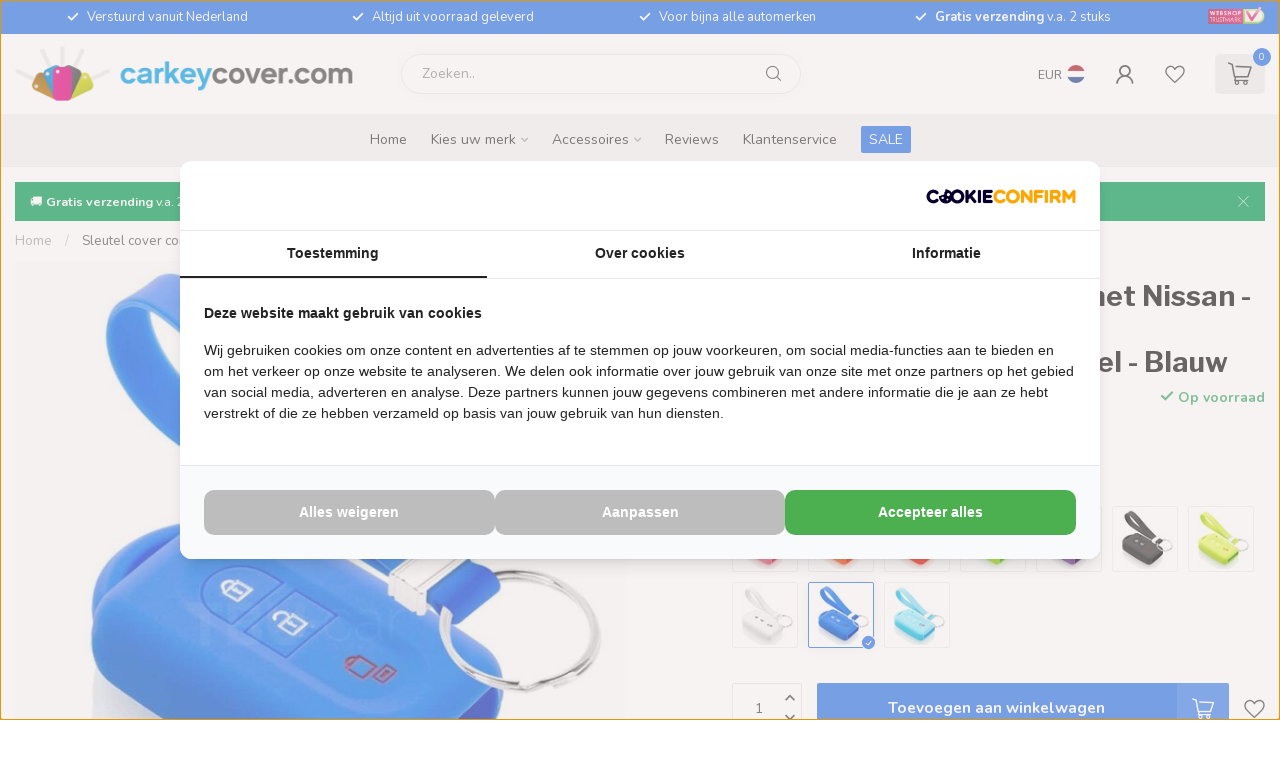

--- FILE ---
content_type: text/html;charset=utf-8
request_url: https://www.carkeycover.com/nl/nissan-sleutel-cover-hoesje-blauw-60682013.html
body_size: 41372
content:
<!DOCTYPE html>
<html lang="nl">
  <head>
<link rel="preconnect" href="https://cdn.webshopapp.com">
<link rel="preconnect" href="https://fonts.googleapis.com">
<link rel="preconnect" href="https://fonts.gstatic.com" crossorigin>
<!--

    Theme Proxima | v1.0.0.2601202401_1_73499
    Theme designed and created by Dyvelopment - We are true e-commerce heroes!

    For custom Lightspeed eCom development or design contact us at www.dyvelopment.com

      _____                  _                                  _   
     |  __ \                | |                                | |  
     | |  | |_   ___   _____| | ___  _ __  _ __ ___   ___ _ __ | |_ 
     | |  | | | | \ \ / / _ \ |/ _ \| '_ \| '_ ` _ \ / _ \ '_ \| __|
     | |__| | |_| |\ V /  __/ | (_) | |_) | | | | | |  __/ | | | |_ 
     |_____/ \__, | \_/ \___|_|\___/| .__/|_| |_| |_|\___|_| |_|\__|
              __/ |                 | |                             
             |___/                  |_|                             
-->


<meta charset="utf-8"/>
<!-- [START] 'blocks/head.rain' -->
<!--

  (c) 2008-2026 Lightspeed Netherlands B.V.
  http://www.lightspeedhq.com
  Generated: 28-01-2026 @ 21:08:08

-->
<link rel="canonical" href="https://www.carkeycover.com/nl/nissan-sleutel-cover-hoesje-blauw-60682013.html"/>
<link rel="alternate" href="https://www.carkeycover.com/nl/index.rss" type="application/rss+xml" title="Nieuwe producten"/>
<meta name="robots" content="noodp,noydir"/>
<meta property="og:url" content="https://www.carkeycover.com/nl/nissan-sleutel-cover-hoesje-blauw-60682013.html?source=facebook"/>
<meta property="og:site_name" content="CarkeyCover.com"/>
<meta property="og:title" content="Nissan Sleutel Cover Blauw"/>
<meta property="og:description" content="Sleutelhoesje - siliconen autosleutelhoesje Nissan Blue ✓ FOB Autosleutel ✓ 10 kleuren verkrijgbaar! ✓ Perfecte pasvorm! Shop nu!"/>
<meta property="og:image" content="https://cdn.webshopapp.com/shops/73499/files/357023778/tbu-car-sleutel-cover-compatibel-met-nissan-silico.jpg"/>
<script>
(function(w,d,s,l,i){w[l]=w[l]||[];w[l].push({'gtm.start':
new Date().getTime(),event:'gtm.js'});var f=d.getElementsByTagName(s)[0],
j=d.createElement(s),dl=l!='dataLayer'?'&l='+l:'';j.async=true;j.src=
'https://www.googletagmanager.com/gtm.js?id='+i+dl;f.parentNode.insertBefore(j,f);
})(window,document,'script','dataLayer','GTM-M9KR77');
</script>
<script>
/* DyApps Theme Addons config */
if( !window.dyapps ){ window.dyapps = {}; }
window.dyapps.addons = {
 "enabled": true,
 "created_at": "24-09-2025 20:46:35",
 "settings": {
    "matrix_separator": ",",
    "filterGroupSwatches": [],
    "swatchesForCustomFields": [],
    "plan": {
     "can_variant_group": true,
     "can_stockify": true,
     "can_vat_switcher": true,
     "can_age_popup": false,
     "can_custom_qty": false,
     "can_data01_colors": false
    },
    "advancedVariants": {
     "enabled": false,
     "price_in_dropdown": true,
     "stockify_in_dropdown": true,
     "disable_out_of_stock": true,
     "grid_swatches_container_selector": ".dy-collection-grid-swatch-holder",
     "grid_swatches_position": "left",
     "grid_swatches_max_colors": 4,
     "grid_swatches_enabled": true,
     "variant_status_icon": false,
     "display_type": "blocks",
     "product_swatches_size": "default",
     "live_pricing": true
    },
    "age_popup": {
     "enabled": false,
     "logo_url": "",
     "image_footer_url": "",
     "text": {
                 
        "nl": {
         "content": "<h3>Bevestig je leeftijd<\/h3><p>Je moet 18 jaar of ouder zijn om deze website te bezoeken.<\/p>",
         "content_no": "<h3>Sorry!<\/h3><p>Je kunt deze website helaas niet bezoeken.<\/p>",
         "button_yes": "Ik ben 18 jaar of ouder",
         "button_no": "Ik ben jonger dan 18",
        } ,          
        "en": {
         "content": "<h3>Confirm your age<\/h3><p>You must be over the age of 18 to enter this website.<\/p>",
         "content_no": "<h3>Sorry!<\/h3><p>Unfortunately you cannot access this website.<\/p>",
         "button_yes": "I am 18 years or older",
         "button_no": "I am under 18",
        } ,          
        "de": {
         "content": "<h3>Confirm your age<\/h3><p>You must be over the age of 18 to enter this website.<\/p>",
         "content_no": "<h3>Sorry!<\/h3><p>Unfortunately you cannot access this website.<\/p>",
         "button_yes": "I am 18 years or older",
         "button_no": "I am under 18",
        } ,          
        "es": {
         "content": "<h3>Confirm your age<\/h3><p>You must be over the age of 18 to enter this website.<\/p>",
         "content_no": "<h3>Sorry!<\/h3><p>Unfortunately you cannot access this website.<\/p>",
         "button_yes": "I am 18 years or older",
         "button_no": "I am under 18",
        } ,          
        "fr": {
         "content": "<h3>Confirm your age<\/h3><p>You must be over the age of 18 to enter this website.<\/p>",
         "content_no": "<h3>Sorry!<\/h3><p>Unfortunately you cannot access this website.<\/p>",
         "button_yes": "I am 18 years or older",
         "button_no": "I am under 18",
        } ,          
        "it": {
         "content": "<h3>Confirm your age<\/h3><p>You must be over the age of 18 to enter this website.<\/p>",
         "content_no": "<h3>Sorry!<\/h3><p>Unfortunately you cannot access this website.<\/p>",
         "button_yes": "I am 18 years or older",
         "button_no": "I am under 18",
        } ,          
        "pt": {
         "content": "<h3>Confirm your age<\/h3><p>You must be over the age of 18 to enter this website.<\/p>",
         "content_no": "<h3>Sorry!<\/h3><p>Unfortunately you cannot access this website.<\/p>",
         "button_yes": "I am 18 years or older",
         "button_no": "I am under 18",
        }        }
    },
    "stockify": {
     "enabled": false,
     "stock_trigger_type": "outofstock",
     "optin_policy": false,
     "api": "https://my.dyapps.io/api/public/1e0e347a07/stockify/subscribe",
     "text": {
                 
        "nl": {
         "email_placeholder": "Jouw e-mailadres",
         "button_trigger": "Geef me een seintje bij voorraad",
         "button_submit": "Houd me op de hoogte!",
         "title": "Laat je e-mailadres achter",
         "desc": "Helaas is dit product momenteel uitverkocht. Laat je e-mailadres achter en we sturen je een e-mail wanneer het product weer beschikbaar is.",
         "bottom_text": "We gebruiken je gegevens alleen voor deze email. Meer info in onze <a href=\"\/service\/privacy-policy\/\" target=\"_blank\">privacy policy<\/a>."
        } ,          
        "en": {
         "email_placeholder": "Your email address",
         "button_trigger": "Notify me when back in stock",
         "button_submit": "Keep me updated!",
         "title": "Leave your email address",
         "desc": "Unfortunately this item is out of stock right now. Leave your email address below and we'll send you an email when the item is available again.",
         "bottom_text": "We use your data to send this email. Read more in our <a href=\"\/service\/privacy-policy\/\" target=\"_blank\">privacy policy<\/a>."
        } ,          
        "de": {
         "email_placeholder": "Your email address",
         "button_trigger": "Notify me when back in stock",
         "button_submit": "Keep me updated!",
         "title": "Leave your email address",
         "desc": "Unfortunately this item is out of stock right now. Leave your email address below and we'll send you an email when the item is available again.",
         "bottom_text": "We use your data to send this email. Read more in our <a href=\"\/service\/privacy-policy\/\" target=\"_blank\">privacy policy<\/a>."
        } ,          
        "es": {
         "email_placeholder": "Your email address",
         "button_trigger": "Notify me when back in stock",
         "button_submit": "Keep me updated!",
         "title": "Leave your email address",
         "desc": "Unfortunately this item is out of stock right now. Leave your email address below and we'll send you an email when the item is available again.",
         "bottom_text": "We use your data to send this email. Read more in our <a href=\"\/service\/privacy-policy\/\" target=\"_blank\">privacy policy<\/a>."
        } ,          
        "fr": {
         "email_placeholder": "Your email address",
         "button_trigger": "Notify me when back in stock",
         "button_submit": "Keep me updated!",
         "title": "Leave your email address",
         "desc": "Unfortunately this item is out of stock right now. Leave your email address below and we'll send you an email when the item is available again.",
         "bottom_text": "We use your data to send this email. Read more in our <a href=\"\/service\/privacy-policy\/\" target=\"_blank\">privacy policy<\/a>."
        } ,          
        "it": {
         "email_placeholder": "Your email address",
         "button_trigger": "Notify me when back in stock",
         "button_submit": "Keep me updated!",
         "title": "Leave your email address",
         "desc": "Unfortunately this item is out of stock right now. Leave your email address below and we'll send you an email when the item is available again.",
         "bottom_text": "We use your data to send this email. Read more in our <a href=\"\/service\/privacy-policy\/\" target=\"_blank\">privacy policy<\/a>."
        } ,          
        "pt": {
         "email_placeholder": "Your email address",
         "button_trigger": "Notify me when back in stock",
         "button_submit": "Keep me updated!",
         "title": "Leave your email address",
         "desc": "Unfortunately this item is out of stock right now. Leave your email address below and we'll send you an email when the item is available again.",
         "bottom_text": "We use your data to send this email. Read more in our <a href=\"\/service\/privacy-policy\/\" target=\"_blank\">privacy policy<\/a>."
        }        }
    },
    "categoryBanners": {
     "enabled": true,
     "mobile_breakpoint": "576px",
     "category_banner": [],
     "banners": {
             }
    }
 },
 "swatches": {
 "default": {"is_default": true, "type": "multi", "values": {"background-size": "10px 10px", "background-position": "0 0, 0 5px, 5px -5px, -5px 0px", "background-image": "linear-gradient(45deg, rgba(100,100,100,0.3) 25%, transparent 25%),  linear-gradient(-45deg, rgba(100,100,100,0.3) 25%, transparent 25%),  linear-gradient(45deg, transparent 75%, rgba(100,100,100,0.3) 75%),  linear-gradient(-45deg, transparent 75%, rgba(100,100,100,0.3) 75%)"}} ,   }
};
</script>
<script>
  window.dataLayer = window.dataLayer || [];
    function gtag(){dataLayer.push(arguments);}
    gtag('js', new Date());

    gtag('config', 'G-G7GFXL5GEN');
</script>
<!--[if lt IE 9]>
<script src="https://cdn.webshopapp.com/assets/html5shiv.js?2025-02-20"></script>
<![endif]-->
<!-- [END] 'blocks/head.rain' -->

<title>Nissan Sleutel Cover Blauw - CarkeyCover.com</title>

<meta name="dyapps-addons-enabled" content="true">
<meta name="dyapps-addons-version" content="2022081001">
<meta name="dyapps-theme-name" content="Proxima">
<meta name="dyapps-theme-editor" content="true">

<meta name="description" content="Sleutelhoesje - siliconen autosleutelhoesje Nissan Blue ✓ FOB Autosleutel ✓ 10 kleuren verkrijgbaar! ✓ Perfecte pasvorm! Shop nu!" />
<meta name="keywords" content="Sleutelhoesje, Autosleutelhoesje, Autosleutel, Sleutel Cover, beschermhoesje autosleutel" />

<meta http-equiv="X-UA-Compatible" content="IE=edge">
<meta name="viewport" content="width=device-width, initial-scale=1">

<link rel="shortcut icon" href="https://cdn.webshopapp.com/shops/73499/themes/183605/v/2310455/assets/favicon.ico?20240506104931" type="image/x-icon" />
<link rel="preload" as="image" href="https://cdn.webshopapp.com/shops/73499/themes/183605/v/2307672/assets/logo.png?20240501113642">


	<link rel="preload" as="image" href="https://cdn.webshopapp.com/shops/73499/files/357023778/650x650x2/sleutel-cover-compatibel-met-nissan-silicone-sleut.jpg">

<script src="https://cdn.webshopapp.com/shops/73499/themes/183605/assets/jquery-1-12-4-min.js?20251016095640" defer></script>
<script>if(navigator.userAgent.indexOf("MSIE ") > -1 || navigator.userAgent.indexOf("Trident/") > -1) { document.write('<script src="https://cdn.webshopapp.com/shops/73499/themes/183605/assets/intersection-observer-polyfill.js?20251016095640">\x3C/script>') }</script>

<style>/*!
 * Bootstrap Reboot v4.6.1 (https://getbootstrap.com/)
 * Copyright 2011-2021 The Bootstrap Authors
 * Copyright 2011-2021 Twitter, Inc.
 * Licensed under MIT (https://github.com/twbs/bootstrap/blob/main/LICENSE)
 * Forked from Normalize.css, licensed MIT (https://github.com/necolas/normalize.css/blob/master/LICENSE.md)
 */*,*::before,*::after{box-sizing:border-box}html{font-family:sans-serif;line-height:1.15;-webkit-text-size-adjust:100%;-webkit-tap-highlight-color:rgba(0,0,0,0)}article,aside,figcaption,figure,footer,header,hgroup,main,nav,section{display:block}body{margin:0;font-family:-apple-system,BlinkMacSystemFont,"Segoe UI",Roboto,"Helvetica Neue",Arial,"Noto Sans","Liberation Sans",sans-serif,"Apple Color Emoji","Segoe UI Emoji","Segoe UI Symbol","Noto Color Emoji";font-size:1rem;font-weight:400;line-height:1.42857143;color:#212529;text-align:left;background-color:#fff}[tabindex="-1"]:focus:not(:focus-visible){outline:0 !important}hr{box-sizing:content-box;height:0;overflow:visible}h1,h2,h3,h4,h5,h6{margin-top:0;margin-bottom:.5rem}p{margin-top:0;margin-bottom:1rem}abbr[title],abbr[data-original-title]{text-decoration:underline;text-decoration:underline dotted;cursor:help;border-bottom:0;text-decoration-skip-ink:none}address{margin-bottom:1rem;font-style:normal;line-height:inherit}ol,ul,dl{margin-top:0;margin-bottom:1rem}ol ol,ul ul,ol ul,ul ol{margin-bottom:0}dt{font-weight:700}dd{margin-bottom:.5rem;margin-left:0}blockquote{margin:0 0 1rem}b,strong{font-weight:bolder}small{font-size:80%}sub,sup{position:relative;font-size:75%;line-height:0;vertical-align:baseline}sub{bottom:-0.25em}sup{top:-0.5em}a{color:#007bff;text-decoration:none;background-color:transparent}a:hover{color:#0056b3;text-decoration:underline}a:not([href]):not([class]){color:inherit;text-decoration:none}a:not([href]):not([class]):hover{color:inherit;text-decoration:none}pre,code,kbd,samp{font-family:SFMono-Regular,Menlo,Monaco,Consolas,"Liberation Mono","Courier New",monospace;font-size:1em}pre{margin-top:0;margin-bottom:1rem;overflow:auto;-ms-overflow-style:scrollbar}figure{margin:0 0 1rem}img{vertical-align:middle;border-style:none}svg{overflow:hidden;vertical-align:middle}table{border-collapse:collapse}caption{padding-top:.75rem;padding-bottom:.75rem;color:#6c757d;text-align:left;caption-side:bottom}th{text-align:inherit;text-align:-webkit-match-parent}label{display:inline-block;margin-bottom:.5rem}button{border-radius:0}button:focus:not(:focus-visible){outline:0}input,button,select,optgroup,textarea{margin:0;font-family:inherit;font-size:inherit;line-height:inherit}button,input{overflow:visible}button,select{text-transform:none}[role=button]{cursor:pointer}select{word-wrap:normal}button,[type=button],[type=reset],[type=submit]{-webkit-appearance:button}button:not(:disabled),[type=button]:not(:disabled),[type=reset]:not(:disabled),[type=submit]:not(:disabled){cursor:pointer}button::-moz-focus-inner,[type=button]::-moz-focus-inner,[type=reset]::-moz-focus-inner,[type=submit]::-moz-focus-inner{padding:0;border-style:none}input[type=radio],input[type=checkbox]{box-sizing:border-box;padding:0}textarea{overflow:auto;resize:vertical}fieldset{min-width:0;padding:0;margin:0;border:0}legend{display:block;width:100%;max-width:100%;padding:0;margin-bottom:.5rem;font-size:1.5rem;line-height:inherit;color:inherit;white-space:normal}progress{vertical-align:baseline}[type=number]::-webkit-inner-spin-button,[type=number]::-webkit-outer-spin-button{height:auto}[type=search]{outline-offset:-2px;-webkit-appearance:none}[type=search]::-webkit-search-decoration{-webkit-appearance:none}::-webkit-file-upload-button{font:inherit;-webkit-appearance:button}output{display:inline-block}summary{display:list-item;cursor:pointer}template{display:none}[hidden]{display:none !important}/*!
 * Bootstrap Grid v4.6.1 (https://getbootstrap.com/)
 * Copyright 2011-2021 The Bootstrap Authors
 * Copyright 2011-2021 Twitter, Inc.
 * Licensed under MIT (https://github.com/twbs/bootstrap/blob/main/LICENSE)
 */html{box-sizing:border-box;-ms-overflow-style:scrollbar}*,*::before,*::after{box-sizing:inherit}.container,.container-fluid,.container-xl,.container-lg,.container-md,.container-sm{width:100%;padding-right:15px;padding-left:15px;margin-right:auto;margin-left:auto}@media(min-width: 576px){.container-sm,.container{max-width:540px}}@media(min-width: 768px){.container-md,.container-sm,.container{max-width:720px}}@media(min-width: 992px){.container-lg,.container-md,.container-sm,.container{max-width:960px}}@media(min-width: 1200px){.container-xl,.container-lg,.container-md,.container-sm,.container{max-width:1140px}}.row{display:flex;flex-wrap:wrap;margin-right:-15px;margin-left:-15px}.no-gutters{margin-right:0;margin-left:0}.no-gutters>.col,.no-gutters>[class*=col-]{padding-right:0;padding-left:0}.col-xl,.col-xl-auto,.col-xl-12,.col-xl-11,.col-xl-10,.col-xl-9,.col-xl-8,.col-xl-7,.col-xl-6,.col-xl-5,.col-xl-4,.col-xl-3,.col-xl-2,.col-xl-1,.col-lg,.col-lg-auto,.col-lg-12,.col-lg-11,.col-lg-10,.col-lg-9,.col-lg-8,.col-lg-7,.col-lg-6,.col-lg-5,.col-lg-4,.col-lg-3,.col-lg-2,.col-lg-1,.col-md,.col-md-auto,.col-md-12,.col-md-11,.col-md-10,.col-md-9,.col-md-8,.col-md-7,.col-md-6,.col-md-5,.col-md-4,.col-md-3,.col-md-2,.col-md-1,.col-sm,.col-sm-auto,.col-sm-12,.col-sm-11,.col-sm-10,.col-sm-9,.col-sm-8,.col-sm-7,.col-sm-6,.col-sm-5,.col-sm-4,.col-sm-3,.col-sm-2,.col-sm-1,.col,.col-auto,.col-12,.col-11,.col-10,.col-9,.col-8,.col-7,.col-6,.col-5,.col-4,.col-3,.col-2,.col-1{position:relative;width:100%;padding-right:15px;padding-left:15px}.col{flex-basis:0;flex-grow:1;max-width:100%}.row-cols-1>*{flex:0 0 100%;max-width:100%}.row-cols-2>*{flex:0 0 50%;max-width:50%}.row-cols-3>*{flex:0 0 33.3333333333%;max-width:33.3333333333%}.row-cols-4>*{flex:0 0 25%;max-width:25%}.row-cols-5>*{flex:0 0 20%;max-width:20%}.row-cols-6>*{flex:0 0 16.6666666667%;max-width:16.6666666667%}.col-auto{flex:0 0 auto;width:auto;max-width:100%}.col-1{flex:0 0 8.33333333%;max-width:8.33333333%}.col-2{flex:0 0 16.66666667%;max-width:16.66666667%}.col-3{flex:0 0 25%;max-width:25%}.col-4{flex:0 0 33.33333333%;max-width:33.33333333%}.col-5{flex:0 0 41.66666667%;max-width:41.66666667%}.col-6{flex:0 0 50%;max-width:50%}.col-7{flex:0 0 58.33333333%;max-width:58.33333333%}.col-8{flex:0 0 66.66666667%;max-width:66.66666667%}.col-9{flex:0 0 75%;max-width:75%}.col-10{flex:0 0 83.33333333%;max-width:83.33333333%}.col-11{flex:0 0 91.66666667%;max-width:91.66666667%}.col-12{flex:0 0 100%;max-width:100%}.order-first{order:-1}.order-last{order:13}.order-0{order:0}.order-1{order:1}.order-2{order:2}.order-3{order:3}.order-4{order:4}.order-5{order:5}.order-6{order:6}.order-7{order:7}.order-8{order:8}.order-9{order:9}.order-10{order:10}.order-11{order:11}.order-12{order:12}.offset-1{margin-left:8.33333333%}.offset-2{margin-left:16.66666667%}.offset-3{margin-left:25%}.offset-4{margin-left:33.33333333%}.offset-5{margin-left:41.66666667%}.offset-6{margin-left:50%}.offset-7{margin-left:58.33333333%}.offset-8{margin-left:66.66666667%}.offset-9{margin-left:75%}.offset-10{margin-left:83.33333333%}.offset-11{margin-left:91.66666667%}@media(min-width: 576px){.col-sm{flex-basis:0;flex-grow:1;max-width:100%}.row-cols-sm-1>*{flex:0 0 100%;max-width:100%}.row-cols-sm-2>*{flex:0 0 50%;max-width:50%}.row-cols-sm-3>*{flex:0 0 33.3333333333%;max-width:33.3333333333%}.row-cols-sm-4>*{flex:0 0 25%;max-width:25%}.row-cols-sm-5>*{flex:0 0 20%;max-width:20%}.row-cols-sm-6>*{flex:0 0 16.6666666667%;max-width:16.6666666667%}.col-sm-auto{flex:0 0 auto;width:auto;max-width:100%}.col-sm-1{flex:0 0 8.33333333%;max-width:8.33333333%}.col-sm-2{flex:0 0 16.66666667%;max-width:16.66666667%}.col-sm-3{flex:0 0 25%;max-width:25%}.col-sm-4{flex:0 0 33.33333333%;max-width:33.33333333%}.col-sm-5{flex:0 0 41.66666667%;max-width:41.66666667%}.col-sm-6{flex:0 0 50%;max-width:50%}.col-sm-7{flex:0 0 58.33333333%;max-width:58.33333333%}.col-sm-8{flex:0 0 66.66666667%;max-width:66.66666667%}.col-sm-9{flex:0 0 75%;max-width:75%}.col-sm-10{flex:0 0 83.33333333%;max-width:83.33333333%}.col-sm-11{flex:0 0 91.66666667%;max-width:91.66666667%}.col-sm-12{flex:0 0 100%;max-width:100%}.order-sm-first{order:-1}.order-sm-last{order:13}.order-sm-0{order:0}.order-sm-1{order:1}.order-sm-2{order:2}.order-sm-3{order:3}.order-sm-4{order:4}.order-sm-5{order:5}.order-sm-6{order:6}.order-sm-7{order:7}.order-sm-8{order:8}.order-sm-9{order:9}.order-sm-10{order:10}.order-sm-11{order:11}.order-sm-12{order:12}.offset-sm-0{margin-left:0}.offset-sm-1{margin-left:8.33333333%}.offset-sm-2{margin-left:16.66666667%}.offset-sm-3{margin-left:25%}.offset-sm-4{margin-left:33.33333333%}.offset-sm-5{margin-left:41.66666667%}.offset-sm-6{margin-left:50%}.offset-sm-7{margin-left:58.33333333%}.offset-sm-8{margin-left:66.66666667%}.offset-sm-9{margin-left:75%}.offset-sm-10{margin-left:83.33333333%}.offset-sm-11{margin-left:91.66666667%}}@media(min-width: 768px){.col-md{flex-basis:0;flex-grow:1;max-width:100%}.row-cols-md-1>*{flex:0 0 100%;max-width:100%}.row-cols-md-2>*{flex:0 0 50%;max-width:50%}.row-cols-md-3>*{flex:0 0 33.3333333333%;max-width:33.3333333333%}.row-cols-md-4>*{flex:0 0 25%;max-width:25%}.row-cols-md-5>*{flex:0 0 20%;max-width:20%}.row-cols-md-6>*{flex:0 0 16.6666666667%;max-width:16.6666666667%}.col-md-auto{flex:0 0 auto;width:auto;max-width:100%}.col-md-1{flex:0 0 8.33333333%;max-width:8.33333333%}.col-md-2{flex:0 0 16.66666667%;max-width:16.66666667%}.col-md-3{flex:0 0 25%;max-width:25%}.col-md-4{flex:0 0 33.33333333%;max-width:33.33333333%}.col-md-5{flex:0 0 41.66666667%;max-width:41.66666667%}.col-md-6{flex:0 0 50%;max-width:50%}.col-md-7{flex:0 0 58.33333333%;max-width:58.33333333%}.col-md-8{flex:0 0 66.66666667%;max-width:66.66666667%}.col-md-9{flex:0 0 75%;max-width:75%}.col-md-10{flex:0 0 83.33333333%;max-width:83.33333333%}.col-md-11{flex:0 0 91.66666667%;max-width:91.66666667%}.col-md-12{flex:0 0 100%;max-width:100%}.order-md-first{order:-1}.order-md-last{order:13}.order-md-0{order:0}.order-md-1{order:1}.order-md-2{order:2}.order-md-3{order:3}.order-md-4{order:4}.order-md-5{order:5}.order-md-6{order:6}.order-md-7{order:7}.order-md-8{order:8}.order-md-9{order:9}.order-md-10{order:10}.order-md-11{order:11}.order-md-12{order:12}.offset-md-0{margin-left:0}.offset-md-1{margin-left:8.33333333%}.offset-md-2{margin-left:16.66666667%}.offset-md-3{margin-left:25%}.offset-md-4{margin-left:33.33333333%}.offset-md-5{margin-left:41.66666667%}.offset-md-6{margin-left:50%}.offset-md-7{margin-left:58.33333333%}.offset-md-8{margin-left:66.66666667%}.offset-md-9{margin-left:75%}.offset-md-10{margin-left:83.33333333%}.offset-md-11{margin-left:91.66666667%}}@media(min-width: 992px){.col-lg{flex-basis:0;flex-grow:1;max-width:100%}.row-cols-lg-1>*{flex:0 0 100%;max-width:100%}.row-cols-lg-2>*{flex:0 0 50%;max-width:50%}.row-cols-lg-3>*{flex:0 0 33.3333333333%;max-width:33.3333333333%}.row-cols-lg-4>*{flex:0 0 25%;max-width:25%}.row-cols-lg-5>*{flex:0 0 20%;max-width:20%}.row-cols-lg-6>*{flex:0 0 16.6666666667%;max-width:16.6666666667%}.col-lg-auto{flex:0 0 auto;width:auto;max-width:100%}.col-lg-1{flex:0 0 8.33333333%;max-width:8.33333333%}.col-lg-2{flex:0 0 16.66666667%;max-width:16.66666667%}.col-lg-3{flex:0 0 25%;max-width:25%}.col-lg-4{flex:0 0 33.33333333%;max-width:33.33333333%}.col-lg-5{flex:0 0 41.66666667%;max-width:41.66666667%}.col-lg-6{flex:0 0 50%;max-width:50%}.col-lg-7{flex:0 0 58.33333333%;max-width:58.33333333%}.col-lg-8{flex:0 0 66.66666667%;max-width:66.66666667%}.col-lg-9{flex:0 0 75%;max-width:75%}.col-lg-10{flex:0 0 83.33333333%;max-width:83.33333333%}.col-lg-11{flex:0 0 91.66666667%;max-width:91.66666667%}.col-lg-12{flex:0 0 100%;max-width:100%}.order-lg-first{order:-1}.order-lg-last{order:13}.order-lg-0{order:0}.order-lg-1{order:1}.order-lg-2{order:2}.order-lg-3{order:3}.order-lg-4{order:4}.order-lg-5{order:5}.order-lg-6{order:6}.order-lg-7{order:7}.order-lg-8{order:8}.order-lg-9{order:9}.order-lg-10{order:10}.order-lg-11{order:11}.order-lg-12{order:12}.offset-lg-0{margin-left:0}.offset-lg-1{margin-left:8.33333333%}.offset-lg-2{margin-left:16.66666667%}.offset-lg-3{margin-left:25%}.offset-lg-4{margin-left:33.33333333%}.offset-lg-5{margin-left:41.66666667%}.offset-lg-6{margin-left:50%}.offset-lg-7{margin-left:58.33333333%}.offset-lg-8{margin-left:66.66666667%}.offset-lg-9{margin-left:75%}.offset-lg-10{margin-left:83.33333333%}.offset-lg-11{margin-left:91.66666667%}}@media(min-width: 1200px){.col-xl{flex-basis:0;flex-grow:1;max-width:100%}.row-cols-xl-1>*{flex:0 0 100%;max-width:100%}.row-cols-xl-2>*{flex:0 0 50%;max-width:50%}.row-cols-xl-3>*{flex:0 0 33.3333333333%;max-width:33.3333333333%}.row-cols-xl-4>*{flex:0 0 25%;max-width:25%}.row-cols-xl-5>*{flex:0 0 20%;max-width:20%}.row-cols-xl-6>*{flex:0 0 16.6666666667%;max-width:16.6666666667%}.col-xl-auto{flex:0 0 auto;width:auto;max-width:100%}.col-xl-1{flex:0 0 8.33333333%;max-width:8.33333333%}.col-xl-2{flex:0 0 16.66666667%;max-width:16.66666667%}.col-xl-3{flex:0 0 25%;max-width:25%}.col-xl-4{flex:0 0 33.33333333%;max-width:33.33333333%}.col-xl-5{flex:0 0 41.66666667%;max-width:41.66666667%}.col-xl-6{flex:0 0 50%;max-width:50%}.col-xl-7{flex:0 0 58.33333333%;max-width:58.33333333%}.col-xl-8{flex:0 0 66.66666667%;max-width:66.66666667%}.col-xl-9{flex:0 0 75%;max-width:75%}.col-xl-10{flex:0 0 83.33333333%;max-width:83.33333333%}.col-xl-11{flex:0 0 91.66666667%;max-width:91.66666667%}.col-xl-12{flex:0 0 100%;max-width:100%}.order-xl-first{order:-1}.order-xl-last{order:13}.order-xl-0{order:0}.order-xl-1{order:1}.order-xl-2{order:2}.order-xl-3{order:3}.order-xl-4{order:4}.order-xl-5{order:5}.order-xl-6{order:6}.order-xl-7{order:7}.order-xl-8{order:8}.order-xl-9{order:9}.order-xl-10{order:10}.order-xl-11{order:11}.order-xl-12{order:12}.offset-xl-0{margin-left:0}.offset-xl-1{margin-left:8.33333333%}.offset-xl-2{margin-left:16.66666667%}.offset-xl-3{margin-left:25%}.offset-xl-4{margin-left:33.33333333%}.offset-xl-5{margin-left:41.66666667%}.offset-xl-6{margin-left:50%}.offset-xl-7{margin-left:58.33333333%}.offset-xl-8{margin-left:66.66666667%}.offset-xl-9{margin-left:75%}.offset-xl-10{margin-left:83.33333333%}.offset-xl-11{margin-left:91.66666667%}}.d-none{display:none !important}.d-inline{display:inline !important}.d-inline-block{display:inline-block !important}.d-block{display:block !important}.d-table{display:table !important}.d-table-row{display:table-row !important}.d-table-cell{display:table-cell !important}.d-flex{display:flex !important}.d-inline-flex{display:inline-flex !important}@media(min-width: 576px){.d-sm-none{display:none !important}.d-sm-inline{display:inline !important}.d-sm-inline-block{display:inline-block !important}.d-sm-block{display:block !important}.d-sm-table{display:table !important}.d-sm-table-row{display:table-row !important}.d-sm-table-cell{display:table-cell !important}.d-sm-flex{display:flex !important}.d-sm-inline-flex{display:inline-flex !important}}@media(min-width: 768px){.d-md-none{display:none !important}.d-md-inline{display:inline !important}.d-md-inline-block{display:inline-block !important}.d-md-block{display:block !important}.d-md-table{display:table !important}.d-md-table-row{display:table-row !important}.d-md-table-cell{display:table-cell !important}.d-md-flex{display:flex !important}.d-md-inline-flex{display:inline-flex !important}}@media(min-width: 992px){.d-lg-none{display:none !important}.d-lg-inline{display:inline !important}.d-lg-inline-block{display:inline-block !important}.d-lg-block{display:block !important}.d-lg-table{display:table !important}.d-lg-table-row{display:table-row !important}.d-lg-table-cell{display:table-cell !important}.d-lg-flex{display:flex !important}.d-lg-inline-flex{display:inline-flex !important}}@media(min-width: 1200px){.d-xl-none{display:none !important}.d-xl-inline{display:inline !important}.d-xl-inline-block{display:inline-block !important}.d-xl-block{display:block !important}.d-xl-table{display:table !important}.d-xl-table-row{display:table-row !important}.d-xl-table-cell{display:table-cell !important}.d-xl-flex{display:flex !important}.d-xl-inline-flex{display:inline-flex !important}}@media print{.d-print-none{display:none !important}.d-print-inline{display:inline !important}.d-print-inline-block{display:inline-block !important}.d-print-block{display:block !important}.d-print-table{display:table !important}.d-print-table-row{display:table-row !important}.d-print-table-cell{display:table-cell !important}.d-print-flex{display:flex !important}.d-print-inline-flex{display:inline-flex !important}}.flex-row{flex-direction:row !important}.flex-column{flex-direction:column !important}.flex-row-reverse{flex-direction:row-reverse !important}.flex-column-reverse{flex-direction:column-reverse !important}.flex-wrap{flex-wrap:wrap !important}.flex-nowrap{flex-wrap:nowrap !important}.flex-wrap-reverse{flex-wrap:wrap-reverse !important}.flex-fill{flex:1 1 auto !important}.flex-grow-0{flex-grow:0 !important}.flex-grow-1{flex-grow:1 !important}.flex-shrink-0{flex-shrink:0 !important}.flex-shrink-1{flex-shrink:1 !important}.justify-content-start{justify-content:flex-start !important}.justify-content-end{justify-content:flex-end !important}.justify-content-center{justify-content:center !important}.justify-content-between{justify-content:space-between !important}.justify-content-around{justify-content:space-around !important}.align-items-start{align-items:flex-start !important}.align-items-end{align-items:flex-end !important}.align-items-center{align-items:center !important}.align-items-baseline{align-items:baseline !important}.align-items-stretch{align-items:stretch !important}.align-content-start{align-content:flex-start !important}.align-content-end{align-content:flex-end !important}.align-content-center{align-content:center !important}.align-content-between{align-content:space-between !important}.align-content-around{align-content:space-around !important}.align-content-stretch{align-content:stretch !important}.align-self-auto{align-self:auto !important}.align-self-start{align-self:flex-start !important}.align-self-end{align-self:flex-end !important}.align-self-center{align-self:center !important}.align-self-baseline{align-self:baseline !important}.align-self-stretch{align-self:stretch !important}@media(min-width: 576px){.flex-sm-row{flex-direction:row !important}.flex-sm-column{flex-direction:column !important}.flex-sm-row-reverse{flex-direction:row-reverse !important}.flex-sm-column-reverse{flex-direction:column-reverse !important}.flex-sm-wrap{flex-wrap:wrap !important}.flex-sm-nowrap{flex-wrap:nowrap !important}.flex-sm-wrap-reverse{flex-wrap:wrap-reverse !important}.flex-sm-fill{flex:1 1 auto !important}.flex-sm-grow-0{flex-grow:0 !important}.flex-sm-grow-1{flex-grow:1 !important}.flex-sm-shrink-0{flex-shrink:0 !important}.flex-sm-shrink-1{flex-shrink:1 !important}.justify-content-sm-start{justify-content:flex-start !important}.justify-content-sm-end{justify-content:flex-end !important}.justify-content-sm-center{justify-content:center !important}.justify-content-sm-between{justify-content:space-between !important}.justify-content-sm-around{justify-content:space-around !important}.align-items-sm-start{align-items:flex-start !important}.align-items-sm-end{align-items:flex-end !important}.align-items-sm-center{align-items:center !important}.align-items-sm-baseline{align-items:baseline !important}.align-items-sm-stretch{align-items:stretch !important}.align-content-sm-start{align-content:flex-start !important}.align-content-sm-end{align-content:flex-end !important}.align-content-sm-center{align-content:center !important}.align-content-sm-between{align-content:space-between !important}.align-content-sm-around{align-content:space-around !important}.align-content-sm-stretch{align-content:stretch !important}.align-self-sm-auto{align-self:auto !important}.align-self-sm-start{align-self:flex-start !important}.align-self-sm-end{align-self:flex-end !important}.align-self-sm-center{align-self:center !important}.align-self-sm-baseline{align-self:baseline !important}.align-self-sm-stretch{align-self:stretch !important}}@media(min-width: 768px){.flex-md-row{flex-direction:row !important}.flex-md-column{flex-direction:column !important}.flex-md-row-reverse{flex-direction:row-reverse !important}.flex-md-column-reverse{flex-direction:column-reverse !important}.flex-md-wrap{flex-wrap:wrap !important}.flex-md-nowrap{flex-wrap:nowrap !important}.flex-md-wrap-reverse{flex-wrap:wrap-reverse !important}.flex-md-fill{flex:1 1 auto !important}.flex-md-grow-0{flex-grow:0 !important}.flex-md-grow-1{flex-grow:1 !important}.flex-md-shrink-0{flex-shrink:0 !important}.flex-md-shrink-1{flex-shrink:1 !important}.justify-content-md-start{justify-content:flex-start !important}.justify-content-md-end{justify-content:flex-end !important}.justify-content-md-center{justify-content:center !important}.justify-content-md-between{justify-content:space-between !important}.justify-content-md-around{justify-content:space-around !important}.align-items-md-start{align-items:flex-start !important}.align-items-md-end{align-items:flex-end !important}.align-items-md-center{align-items:center !important}.align-items-md-baseline{align-items:baseline !important}.align-items-md-stretch{align-items:stretch !important}.align-content-md-start{align-content:flex-start !important}.align-content-md-end{align-content:flex-end !important}.align-content-md-center{align-content:center !important}.align-content-md-between{align-content:space-between !important}.align-content-md-around{align-content:space-around !important}.align-content-md-stretch{align-content:stretch !important}.align-self-md-auto{align-self:auto !important}.align-self-md-start{align-self:flex-start !important}.align-self-md-end{align-self:flex-end !important}.align-self-md-center{align-self:center !important}.align-self-md-baseline{align-self:baseline !important}.align-self-md-stretch{align-self:stretch !important}}@media(min-width: 992px){.flex-lg-row{flex-direction:row !important}.flex-lg-column{flex-direction:column !important}.flex-lg-row-reverse{flex-direction:row-reverse !important}.flex-lg-column-reverse{flex-direction:column-reverse !important}.flex-lg-wrap{flex-wrap:wrap !important}.flex-lg-nowrap{flex-wrap:nowrap !important}.flex-lg-wrap-reverse{flex-wrap:wrap-reverse !important}.flex-lg-fill{flex:1 1 auto !important}.flex-lg-grow-0{flex-grow:0 !important}.flex-lg-grow-1{flex-grow:1 !important}.flex-lg-shrink-0{flex-shrink:0 !important}.flex-lg-shrink-1{flex-shrink:1 !important}.justify-content-lg-start{justify-content:flex-start !important}.justify-content-lg-end{justify-content:flex-end !important}.justify-content-lg-center{justify-content:center !important}.justify-content-lg-between{justify-content:space-between !important}.justify-content-lg-around{justify-content:space-around !important}.align-items-lg-start{align-items:flex-start !important}.align-items-lg-end{align-items:flex-end !important}.align-items-lg-center{align-items:center !important}.align-items-lg-baseline{align-items:baseline !important}.align-items-lg-stretch{align-items:stretch !important}.align-content-lg-start{align-content:flex-start !important}.align-content-lg-end{align-content:flex-end !important}.align-content-lg-center{align-content:center !important}.align-content-lg-between{align-content:space-between !important}.align-content-lg-around{align-content:space-around !important}.align-content-lg-stretch{align-content:stretch !important}.align-self-lg-auto{align-self:auto !important}.align-self-lg-start{align-self:flex-start !important}.align-self-lg-end{align-self:flex-end !important}.align-self-lg-center{align-self:center !important}.align-self-lg-baseline{align-self:baseline !important}.align-self-lg-stretch{align-self:stretch !important}}@media(min-width: 1200px){.flex-xl-row{flex-direction:row !important}.flex-xl-column{flex-direction:column !important}.flex-xl-row-reverse{flex-direction:row-reverse !important}.flex-xl-column-reverse{flex-direction:column-reverse !important}.flex-xl-wrap{flex-wrap:wrap !important}.flex-xl-nowrap{flex-wrap:nowrap !important}.flex-xl-wrap-reverse{flex-wrap:wrap-reverse !important}.flex-xl-fill{flex:1 1 auto !important}.flex-xl-grow-0{flex-grow:0 !important}.flex-xl-grow-1{flex-grow:1 !important}.flex-xl-shrink-0{flex-shrink:0 !important}.flex-xl-shrink-1{flex-shrink:1 !important}.justify-content-xl-start{justify-content:flex-start !important}.justify-content-xl-end{justify-content:flex-end !important}.justify-content-xl-center{justify-content:center !important}.justify-content-xl-between{justify-content:space-between !important}.justify-content-xl-around{justify-content:space-around !important}.align-items-xl-start{align-items:flex-start !important}.align-items-xl-end{align-items:flex-end !important}.align-items-xl-center{align-items:center !important}.align-items-xl-baseline{align-items:baseline !important}.align-items-xl-stretch{align-items:stretch !important}.align-content-xl-start{align-content:flex-start !important}.align-content-xl-end{align-content:flex-end !important}.align-content-xl-center{align-content:center !important}.align-content-xl-between{align-content:space-between !important}.align-content-xl-around{align-content:space-around !important}.align-content-xl-stretch{align-content:stretch !important}.align-self-xl-auto{align-self:auto !important}.align-self-xl-start{align-self:flex-start !important}.align-self-xl-end{align-self:flex-end !important}.align-self-xl-center{align-self:center !important}.align-self-xl-baseline{align-self:baseline !important}.align-self-xl-stretch{align-self:stretch !important}}.m-0{margin:0 !important}.mt-0,.my-0{margin-top:0 !important}.mr-0,.mx-0{margin-right:0 !important}.mb-0,.my-0{margin-bottom:0 !important}.ml-0,.mx-0{margin-left:0 !important}.m-1{margin:5px !important}.mt-1,.my-1{margin-top:5px !important}.mr-1,.mx-1{margin-right:5px !important}.mb-1,.my-1{margin-bottom:5px !important}.ml-1,.mx-1{margin-left:5px !important}.m-2{margin:10px !important}.mt-2,.my-2{margin-top:10px !important}.mr-2,.mx-2{margin-right:10px !important}.mb-2,.my-2{margin-bottom:10px !important}.ml-2,.mx-2{margin-left:10px !important}.m-3{margin:15px !important}.mt-3,.my-3{margin-top:15px !important}.mr-3,.mx-3{margin-right:15px !important}.mb-3,.my-3{margin-bottom:15px !important}.ml-3,.mx-3{margin-left:15px !important}.m-4{margin:30px !important}.mt-4,.my-4{margin-top:30px !important}.mr-4,.mx-4{margin-right:30px !important}.mb-4,.my-4{margin-bottom:30px !important}.ml-4,.mx-4{margin-left:30px !important}.m-5{margin:50px !important}.mt-5,.my-5{margin-top:50px !important}.mr-5,.mx-5{margin-right:50px !important}.mb-5,.my-5{margin-bottom:50px !important}.ml-5,.mx-5{margin-left:50px !important}.m-6{margin:80px !important}.mt-6,.my-6{margin-top:80px !important}.mr-6,.mx-6{margin-right:80px !important}.mb-6,.my-6{margin-bottom:80px !important}.ml-6,.mx-6{margin-left:80px !important}.p-0{padding:0 !important}.pt-0,.py-0{padding-top:0 !important}.pr-0,.px-0{padding-right:0 !important}.pb-0,.py-0{padding-bottom:0 !important}.pl-0,.px-0{padding-left:0 !important}.p-1{padding:5px !important}.pt-1,.py-1{padding-top:5px !important}.pr-1,.px-1{padding-right:5px !important}.pb-1,.py-1{padding-bottom:5px !important}.pl-1,.px-1{padding-left:5px !important}.p-2{padding:10px !important}.pt-2,.py-2{padding-top:10px !important}.pr-2,.px-2{padding-right:10px !important}.pb-2,.py-2{padding-bottom:10px !important}.pl-2,.px-2{padding-left:10px !important}.p-3{padding:15px !important}.pt-3,.py-3{padding-top:15px !important}.pr-3,.px-3{padding-right:15px !important}.pb-3,.py-3{padding-bottom:15px !important}.pl-3,.px-3{padding-left:15px !important}.p-4{padding:30px !important}.pt-4,.py-4{padding-top:30px !important}.pr-4,.px-4{padding-right:30px !important}.pb-4,.py-4{padding-bottom:30px !important}.pl-4,.px-4{padding-left:30px !important}.p-5{padding:50px !important}.pt-5,.py-5{padding-top:50px !important}.pr-5,.px-5{padding-right:50px !important}.pb-5,.py-5{padding-bottom:50px !important}.pl-5,.px-5{padding-left:50px !important}.p-6{padding:80px !important}.pt-6,.py-6{padding-top:80px !important}.pr-6,.px-6{padding-right:80px !important}.pb-6,.py-6{padding-bottom:80px !important}.pl-6,.px-6{padding-left:80px !important}.m-n1{margin:-5px !important}.mt-n1,.my-n1{margin-top:-5px !important}.mr-n1,.mx-n1{margin-right:-5px !important}.mb-n1,.my-n1{margin-bottom:-5px !important}.ml-n1,.mx-n1{margin-left:-5px !important}.m-n2{margin:-10px !important}.mt-n2,.my-n2{margin-top:-10px !important}.mr-n2,.mx-n2{margin-right:-10px !important}.mb-n2,.my-n2{margin-bottom:-10px !important}.ml-n2,.mx-n2{margin-left:-10px !important}.m-n3{margin:-15px !important}.mt-n3,.my-n3{margin-top:-15px !important}.mr-n3,.mx-n3{margin-right:-15px !important}.mb-n3,.my-n3{margin-bottom:-15px !important}.ml-n3,.mx-n3{margin-left:-15px !important}.m-n4{margin:-30px !important}.mt-n4,.my-n4{margin-top:-30px !important}.mr-n4,.mx-n4{margin-right:-30px !important}.mb-n4,.my-n4{margin-bottom:-30px !important}.ml-n4,.mx-n4{margin-left:-30px !important}.m-n5{margin:-50px !important}.mt-n5,.my-n5{margin-top:-50px !important}.mr-n5,.mx-n5{margin-right:-50px !important}.mb-n5,.my-n5{margin-bottom:-50px !important}.ml-n5,.mx-n5{margin-left:-50px !important}.m-n6{margin:-80px !important}.mt-n6,.my-n6{margin-top:-80px !important}.mr-n6,.mx-n6{margin-right:-80px !important}.mb-n6,.my-n6{margin-bottom:-80px !important}.ml-n6,.mx-n6{margin-left:-80px !important}.m-auto{margin:auto !important}.mt-auto,.my-auto{margin-top:auto !important}.mr-auto,.mx-auto{margin-right:auto !important}.mb-auto,.my-auto{margin-bottom:auto !important}.ml-auto,.mx-auto{margin-left:auto !important}@media(min-width: 576px){.m-sm-0{margin:0 !important}.mt-sm-0,.my-sm-0{margin-top:0 !important}.mr-sm-0,.mx-sm-0{margin-right:0 !important}.mb-sm-0,.my-sm-0{margin-bottom:0 !important}.ml-sm-0,.mx-sm-0{margin-left:0 !important}.m-sm-1{margin:5px !important}.mt-sm-1,.my-sm-1{margin-top:5px !important}.mr-sm-1,.mx-sm-1{margin-right:5px !important}.mb-sm-1,.my-sm-1{margin-bottom:5px !important}.ml-sm-1,.mx-sm-1{margin-left:5px !important}.m-sm-2{margin:10px !important}.mt-sm-2,.my-sm-2{margin-top:10px !important}.mr-sm-2,.mx-sm-2{margin-right:10px !important}.mb-sm-2,.my-sm-2{margin-bottom:10px !important}.ml-sm-2,.mx-sm-2{margin-left:10px !important}.m-sm-3{margin:15px !important}.mt-sm-3,.my-sm-3{margin-top:15px !important}.mr-sm-3,.mx-sm-3{margin-right:15px !important}.mb-sm-3,.my-sm-3{margin-bottom:15px !important}.ml-sm-3,.mx-sm-3{margin-left:15px !important}.m-sm-4{margin:30px !important}.mt-sm-4,.my-sm-4{margin-top:30px !important}.mr-sm-4,.mx-sm-4{margin-right:30px !important}.mb-sm-4,.my-sm-4{margin-bottom:30px !important}.ml-sm-4,.mx-sm-4{margin-left:30px !important}.m-sm-5{margin:50px !important}.mt-sm-5,.my-sm-5{margin-top:50px !important}.mr-sm-5,.mx-sm-5{margin-right:50px !important}.mb-sm-5,.my-sm-5{margin-bottom:50px !important}.ml-sm-5,.mx-sm-5{margin-left:50px !important}.m-sm-6{margin:80px !important}.mt-sm-6,.my-sm-6{margin-top:80px !important}.mr-sm-6,.mx-sm-6{margin-right:80px !important}.mb-sm-6,.my-sm-6{margin-bottom:80px !important}.ml-sm-6,.mx-sm-6{margin-left:80px !important}.p-sm-0{padding:0 !important}.pt-sm-0,.py-sm-0{padding-top:0 !important}.pr-sm-0,.px-sm-0{padding-right:0 !important}.pb-sm-0,.py-sm-0{padding-bottom:0 !important}.pl-sm-0,.px-sm-0{padding-left:0 !important}.p-sm-1{padding:5px !important}.pt-sm-1,.py-sm-1{padding-top:5px !important}.pr-sm-1,.px-sm-1{padding-right:5px !important}.pb-sm-1,.py-sm-1{padding-bottom:5px !important}.pl-sm-1,.px-sm-1{padding-left:5px !important}.p-sm-2{padding:10px !important}.pt-sm-2,.py-sm-2{padding-top:10px !important}.pr-sm-2,.px-sm-2{padding-right:10px !important}.pb-sm-2,.py-sm-2{padding-bottom:10px !important}.pl-sm-2,.px-sm-2{padding-left:10px !important}.p-sm-3{padding:15px !important}.pt-sm-3,.py-sm-3{padding-top:15px !important}.pr-sm-3,.px-sm-3{padding-right:15px !important}.pb-sm-3,.py-sm-3{padding-bottom:15px !important}.pl-sm-3,.px-sm-3{padding-left:15px !important}.p-sm-4{padding:30px !important}.pt-sm-4,.py-sm-4{padding-top:30px !important}.pr-sm-4,.px-sm-4{padding-right:30px !important}.pb-sm-4,.py-sm-4{padding-bottom:30px !important}.pl-sm-4,.px-sm-4{padding-left:30px !important}.p-sm-5{padding:50px !important}.pt-sm-5,.py-sm-5{padding-top:50px !important}.pr-sm-5,.px-sm-5{padding-right:50px !important}.pb-sm-5,.py-sm-5{padding-bottom:50px !important}.pl-sm-5,.px-sm-5{padding-left:50px !important}.p-sm-6{padding:80px !important}.pt-sm-6,.py-sm-6{padding-top:80px !important}.pr-sm-6,.px-sm-6{padding-right:80px !important}.pb-sm-6,.py-sm-6{padding-bottom:80px !important}.pl-sm-6,.px-sm-6{padding-left:80px !important}.m-sm-n1{margin:-5px !important}.mt-sm-n1,.my-sm-n1{margin-top:-5px !important}.mr-sm-n1,.mx-sm-n1{margin-right:-5px !important}.mb-sm-n1,.my-sm-n1{margin-bottom:-5px !important}.ml-sm-n1,.mx-sm-n1{margin-left:-5px !important}.m-sm-n2{margin:-10px !important}.mt-sm-n2,.my-sm-n2{margin-top:-10px !important}.mr-sm-n2,.mx-sm-n2{margin-right:-10px !important}.mb-sm-n2,.my-sm-n2{margin-bottom:-10px !important}.ml-sm-n2,.mx-sm-n2{margin-left:-10px !important}.m-sm-n3{margin:-15px !important}.mt-sm-n3,.my-sm-n3{margin-top:-15px !important}.mr-sm-n3,.mx-sm-n3{margin-right:-15px !important}.mb-sm-n3,.my-sm-n3{margin-bottom:-15px !important}.ml-sm-n3,.mx-sm-n3{margin-left:-15px !important}.m-sm-n4{margin:-30px !important}.mt-sm-n4,.my-sm-n4{margin-top:-30px !important}.mr-sm-n4,.mx-sm-n4{margin-right:-30px !important}.mb-sm-n4,.my-sm-n4{margin-bottom:-30px !important}.ml-sm-n4,.mx-sm-n4{margin-left:-30px !important}.m-sm-n5{margin:-50px !important}.mt-sm-n5,.my-sm-n5{margin-top:-50px !important}.mr-sm-n5,.mx-sm-n5{margin-right:-50px !important}.mb-sm-n5,.my-sm-n5{margin-bottom:-50px !important}.ml-sm-n5,.mx-sm-n5{margin-left:-50px !important}.m-sm-n6{margin:-80px !important}.mt-sm-n6,.my-sm-n6{margin-top:-80px !important}.mr-sm-n6,.mx-sm-n6{margin-right:-80px !important}.mb-sm-n6,.my-sm-n6{margin-bottom:-80px !important}.ml-sm-n6,.mx-sm-n6{margin-left:-80px !important}.m-sm-auto{margin:auto !important}.mt-sm-auto,.my-sm-auto{margin-top:auto !important}.mr-sm-auto,.mx-sm-auto{margin-right:auto !important}.mb-sm-auto,.my-sm-auto{margin-bottom:auto !important}.ml-sm-auto,.mx-sm-auto{margin-left:auto !important}}@media(min-width: 768px){.m-md-0{margin:0 !important}.mt-md-0,.my-md-0{margin-top:0 !important}.mr-md-0,.mx-md-0{margin-right:0 !important}.mb-md-0,.my-md-0{margin-bottom:0 !important}.ml-md-0,.mx-md-0{margin-left:0 !important}.m-md-1{margin:5px !important}.mt-md-1,.my-md-1{margin-top:5px !important}.mr-md-1,.mx-md-1{margin-right:5px !important}.mb-md-1,.my-md-1{margin-bottom:5px !important}.ml-md-1,.mx-md-1{margin-left:5px !important}.m-md-2{margin:10px !important}.mt-md-2,.my-md-2{margin-top:10px !important}.mr-md-2,.mx-md-2{margin-right:10px !important}.mb-md-2,.my-md-2{margin-bottom:10px !important}.ml-md-2,.mx-md-2{margin-left:10px !important}.m-md-3{margin:15px !important}.mt-md-3,.my-md-3{margin-top:15px !important}.mr-md-3,.mx-md-3{margin-right:15px !important}.mb-md-3,.my-md-3{margin-bottom:15px !important}.ml-md-3,.mx-md-3{margin-left:15px !important}.m-md-4{margin:30px !important}.mt-md-4,.my-md-4{margin-top:30px !important}.mr-md-4,.mx-md-4{margin-right:30px !important}.mb-md-4,.my-md-4{margin-bottom:30px !important}.ml-md-4,.mx-md-4{margin-left:30px !important}.m-md-5{margin:50px !important}.mt-md-5,.my-md-5{margin-top:50px !important}.mr-md-5,.mx-md-5{margin-right:50px !important}.mb-md-5,.my-md-5{margin-bottom:50px !important}.ml-md-5,.mx-md-5{margin-left:50px !important}.m-md-6{margin:80px !important}.mt-md-6,.my-md-6{margin-top:80px !important}.mr-md-6,.mx-md-6{margin-right:80px !important}.mb-md-6,.my-md-6{margin-bottom:80px !important}.ml-md-6,.mx-md-6{margin-left:80px !important}.p-md-0{padding:0 !important}.pt-md-0,.py-md-0{padding-top:0 !important}.pr-md-0,.px-md-0{padding-right:0 !important}.pb-md-0,.py-md-0{padding-bottom:0 !important}.pl-md-0,.px-md-0{padding-left:0 !important}.p-md-1{padding:5px !important}.pt-md-1,.py-md-1{padding-top:5px !important}.pr-md-1,.px-md-1{padding-right:5px !important}.pb-md-1,.py-md-1{padding-bottom:5px !important}.pl-md-1,.px-md-1{padding-left:5px !important}.p-md-2{padding:10px !important}.pt-md-2,.py-md-2{padding-top:10px !important}.pr-md-2,.px-md-2{padding-right:10px !important}.pb-md-2,.py-md-2{padding-bottom:10px !important}.pl-md-2,.px-md-2{padding-left:10px !important}.p-md-3{padding:15px !important}.pt-md-3,.py-md-3{padding-top:15px !important}.pr-md-3,.px-md-3{padding-right:15px !important}.pb-md-3,.py-md-3{padding-bottom:15px !important}.pl-md-3,.px-md-3{padding-left:15px !important}.p-md-4{padding:30px !important}.pt-md-4,.py-md-4{padding-top:30px !important}.pr-md-4,.px-md-4{padding-right:30px !important}.pb-md-4,.py-md-4{padding-bottom:30px !important}.pl-md-4,.px-md-4{padding-left:30px !important}.p-md-5{padding:50px !important}.pt-md-5,.py-md-5{padding-top:50px !important}.pr-md-5,.px-md-5{padding-right:50px !important}.pb-md-5,.py-md-5{padding-bottom:50px !important}.pl-md-5,.px-md-5{padding-left:50px !important}.p-md-6{padding:80px !important}.pt-md-6,.py-md-6{padding-top:80px !important}.pr-md-6,.px-md-6{padding-right:80px !important}.pb-md-6,.py-md-6{padding-bottom:80px !important}.pl-md-6,.px-md-6{padding-left:80px !important}.m-md-n1{margin:-5px !important}.mt-md-n1,.my-md-n1{margin-top:-5px !important}.mr-md-n1,.mx-md-n1{margin-right:-5px !important}.mb-md-n1,.my-md-n1{margin-bottom:-5px !important}.ml-md-n1,.mx-md-n1{margin-left:-5px !important}.m-md-n2{margin:-10px !important}.mt-md-n2,.my-md-n2{margin-top:-10px !important}.mr-md-n2,.mx-md-n2{margin-right:-10px !important}.mb-md-n2,.my-md-n2{margin-bottom:-10px !important}.ml-md-n2,.mx-md-n2{margin-left:-10px !important}.m-md-n3{margin:-15px !important}.mt-md-n3,.my-md-n3{margin-top:-15px !important}.mr-md-n3,.mx-md-n3{margin-right:-15px !important}.mb-md-n3,.my-md-n3{margin-bottom:-15px !important}.ml-md-n3,.mx-md-n3{margin-left:-15px !important}.m-md-n4{margin:-30px !important}.mt-md-n4,.my-md-n4{margin-top:-30px !important}.mr-md-n4,.mx-md-n4{margin-right:-30px !important}.mb-md-n4,.my-md-n4{margin-bottom:-30px !important}.ml-md-n4,.mx-md-n4{margin-left:-30px !important}.m-md-n5{margin:-50px !important}.mt-md-n5,.my-md-n5{margin-top:-50px !important}.mr-md-n5,.mx-md-n5{margin-right:-50px !important}.mb-md-n5,.my-md-n5{margin-bottom:-50px !important}.ml-md-n5,.mx-md-n5{margin-left:-50px !important}.m-md-n6{margin:-80px !important}.mt-md-n6,.my-md-n6{margin-top:-80px !important}.mr-md-n6,.mx-md-n6{margin-right:-80px !important}.mb-md-n6,.my-md-n6{margin-bottom:-80px !important}.ml-md-n6,.mx-md-n6{margin-left:-80px !important}.m-md-auto{margin:auto !important}.mt-md-auto,.my-md-auto{margin-top:auto !important}.mr-md-auto,.mx-md-auto{margin-right:auto !important}.mb-md-auto,.my-md-auto{margin-bottom:auto !important}.ml-md-auto,.mx-md-auto{margin-left:auto !important}}@media(min-width: 992px){.m-lg-0{margin:0 !important}.mt-lg-0,.my-lg-0{margin-top:0 !important}.mr-lg-0,.mx-lg-0{margin-right:0 !important}.mb-lg-0,.my-lg-0{margin-bottom:0 !important}.ml-lg-0,.mx-lg-0{margin-left:0 !important}.m-lg-1{margin:5px !important}.mt-lg-1,.my-lg-1{margin-top:5px !important}.mr-lg-1,.mx-lg-1{margin-right:5px !important}.mb-lg-1,.my-lg-1{margin-bottom:5px !important}.ml-lg-1,.mx-lg-1{margin-left:5px !important}.m-lg-2{margin:10px !important}.mt-lg-2,.my-lg-2{margin-top:10px !important}.mr-lg-2,.mx-lg-2{margin-right:10px !important}.mb-lg-2,.my-lg-2{margin-bottom:10px !important}.ml-lg-2,.mx-lg-2{margin-left:10px !important}.m-lg-3{margin:15px !important}.mt-lg-3,.my-lg-3{margin-top:15px !important}.mr-lg-3,.mx-lg-3{margin-right:15px !important}.mb-lg-3,.my-lg-3{margin-bottom:15px !important}.ml-lg-3,.mx-lg-3{margin-left:15px !important}.m-lg-4{margin:30px !important}.mt-lg-4,.my-lg-4{margin-top:30px !important}.mr-lg-4,.mx-lg-4{margin-right:30px !important}.mb-lg-4,.my-lg-4{margin-bottom:30px !important}.ml-lg-4,.mx-lg-4{margin-left:30px !important}.m-lg-5{margin:50px !important}.mt-lg-5,.my-lg-5{margin-top:50px !important}.mr-lg-5,.mx-lg-5{margin-right:50px !important}.mb-lg-5,.my-lg-5{margin-bottom:50px !important}.ml-lg-5,.mx-lg-5{margin-left:50px !important}.m-lg-6{margin:80px !important}.mt-lg-6,.my-lg-6{margin-top:80px !important}.mr-lg-6,.mx-lg-6{margin-right:80px !important}.mb-lg-6,.my-lg-6{margin-bottom:80px !important}.ml-lg-6,.mx-lg-6{margin-left:80px !important}.p-lg-0{padding:0 !important}.pt-lg-0,.py-lg-0{padding-top:0 !important}.pr-lg-0,.px-lg-0{padding-right:0 !important}.pb-lg-0,.py-lg-0{padding-bottom:0 !important}.pl-lg-0,.px-lg-0{padding-left:0 !important}.p-lg-1{padding:5px !important}.pt-lg-1,.py-lg-1{padding-top:5px !important}.pr-lg-1,.px-lg-1{padding-right:5px !important}.pb-lg-1,.py-lg-1{padding-bottom:5px !important}.pl-lg-1,.px-lg-1{padding-left:5px !important}.p-lg-2{padding:10px !important}.pt-lg-2,.py-lg-2{padding-top:10px !important}.pr-lg-2,.px-lg-2{padding-right:10px !important}.pb-lg-2,.py-lg-2{padding-bottom:10px !important}.pl-lg-2,.px-lg-2{padding-left:10px !important}.p-lg-3{padding:15px !important}.pt-lg-3,.py-lg-3{padding-top:15px !important}.pr-lg-3,.px-lg-3{padding-right:15px !important}.pb-lg-3,.py-lg-3{padding-bottom:15px !important}.pl-lg-3,.px-lg-3{padding-left:15px !important}.p-lg-4{padding:30px !important}.pt-lg-4,.py-lg-4{padding-top:30px !important}.pr-lg-4,.px-lg-4{padding-right:30px !important}.pb-lg-4,.py-lg-4{padding-bottom:30px !important}.pl-lg-4,.px-lg-4{padding-left:30px !important}.p-lg-5{padding:50px !important}.pt-lg-5,.py-lg-5{padding-top:50px !important}.pr-lg-5,.px-lg-5{padding-right:50px !important}.pb-lg-5,.py-lg-5{padding-bottom:50px !important}.pl-lg-5,.px-lg-5{padding-left:50px !important}.p-lg-6{padding:80px !important}.pt-lg-6,.py-lg-6{padding-top:80px !important}.pr-lg-6,.px-lg-6{padding-right:80px !important}.pb-lg-6,.py-lg-6{padding-bottom:80px !important}.pl-lg-6,.px-lg-6{padding-left:80px !important}.m-lg-n1{margin:-5px !important}.mt-lg-n1,.my-lg-n1{margin-top:-5px !important}.mr-lg-n1,.mx-lg-n1{margin-right:-5px !important}.mb-lg-n1,.my-lg-n1{margin-bottom:-5px !important}.ml-lg-n1,.mx-lg-n1{margin-left:-5px !important}.m-lg-n2{margin:-10px !important}.mt-lg-n2,.my-lg-n2{margin-top:-10px !important}.mr-lg-n2,.mx-lg-n2{margin-right:-10px !important}.mb-lg-n2,.my-lg-n2{margin-bottom:-10px !important}.ml-lg-n2,.mx-lg-n2{margin-left:-10px !important}.m-lg-n3{margin:-15px !important}.mt-lg-n3,.my-lg-n3{margin-top:-15px !important}.mr-lg-n3,.mx-lg-n3{margin-right:-15px !important}.mb-lg-n3,.my-lg-n3{margin-bottom:-15px !important}.ml-lg-n3,.mx-lg-n3{margin-left:-15px !important}.m-lg-n4{margin:-30px !important}.mt-lg-n4,.my-lg-n4{margin-top:-30px !important}.mr-lg-n4,.mx-lg-n4{margin-right:-30px !important}.mb-lg-n4,.my-lg-n4{margin-bottom:-30px !important}.ml-lg-n4,.mx-lg-n4{margin-left:-30px !important}.m-lg-n5{margin:-50px !important}.mt-lg-n5,.my-lg-n5{margin-top:-50px !important}.mr-lg-n5,.mx-lg-n5{margin-right:-50px !important}.mb-lg-n5,.my-lg-n5{margin-bottom:-50px !important}.ml-lg-n5,.mx-lg-n5{margin-left:-50px !important}.m-lg-n6{margin:-80px !important}.mt-lg-n6,.my-lg-n6{margin-top:-80px !important}.mr-lg-n6,.mx-lg-n6{margin-right:-80px !important}.mb-lg-n6,.my-lg-n6{margin-bottom:-80px !important}.ml-lg-n6,.mx-lg-n6{margin-left:-80px !important}.m-lg-auto{margin:auto !important}.mt-lg-auto,.my-lg-auto{margin-top:auto !important}.mr-lg-auto,.mx-lg-auto{margin-right:auto !important}.mb-lg-auto,.my-lg-auto{margin-bottom:auto !important}.ml-lg-auto,.mx-lg-auto{margin-left:auto !important}}@media(min-width: 1200px){.m-xl-0{margin:0 !important}.mt-xl-0,.my-xl-0{margin-top:0 !important}.mr-xl-0,.mx-xl-0{margin-right:0 !important}.mb-xl-0,.my-xl-0{margin-bottom:0 !important}.ml-xl-0,.mx-xl-0{margin-left:0 !important}.m-xl-1{margin:5px !important}.mt-xl-1,.my-xl-1{margin-top:5px !important}.mr-xl-1,.mx-xl-1{margin-right:5px !important}.mb-xl-1,.my-xl-1{margin-bottom:5px !important}.ml-xl-1,.mx-xl-1{margin-left:5px !important}.m-xl-2{margin:10px !important}.mt-xl-2,.my-xl-2{margin-top:10px !important}.mr-xl-2,.mx-xl-2{margin-right:10px !important}.mb-xl-2,.my-xl-2{margin-bottom:10px !important}.ml-xl-2,.mx-xl-2{margin-left:10px !important}.m-xl-3{margin:15px !important}.mt-xl-3,.my-xl-3{margin-top:15px !important}.mr-xl-3,.mx-xl-3{margin-right:15px !important}.mb-xl-3,.my-xl-3{margin-bottom:15px !important}.ml-xl-3,.mx-xl-3{margin-left:15px !important}.m-xl-4{margin:30px !important}.mt-xl-4,.my-xl-4{margin-top:30px !important}.mr-xl-4,.mx-xl-4{margin-right:30px !important}.mb-xl-4,.my-xl-4{margin-bottom:30px !important}.ml-xl-4,.mx-xl-4{margin-left:30px !important}.m-xl-5{margin:50px !important}.mt-xl-5,.my-xl-5{margin-top:50px !important}.mr-xl-5,.mx-xl-5{margin-right:50px !important}.mb-xl-5,.my-xl-5{margin-bottom:50px !important}.ml-xl-5,.mx-xl-5{margin-left:50px !important}.m-xl-6{margin:80px !important}.mt-xl-6,.my-xl-6{margin-top:80px !important}.mr-xl-6,.mx-xl-6{margin-right:80px !important}.mb-xl-6,.my-xl-6{margin-bottom:80px !important}.ml-xl-6,.mx-xl-6{margin-left:80px !important}.p-xl-0{padding:0 !important}.pt-xl-0,.py-xl-0{padding-top:0 !important}.pr-xl-0,.px-xl-0{padding-right:0 !important}.pb-xl-0,.py-xl-0{padding-bottom:0 !important}.pl-xl-0,.px-xl-0{padding-left:0 !important}.p-xl-1{padding:5px !important}.pt-xl-1,.py-xl-1{padding-top:5px !important}.pr-xl-1,.px-xl-1{padding-right:5px !important}.pb-xl-1,.py-xl-1{padding-bottom:5px !important}.pl-xl-1,.px-xl-1{padding-left:5px !important}.p-xl-2{padding:10px !important}.pt-xl-2,.py-xl-2{padding-top:10px !important}.pr-xl-2,.px-xl-2{padding-right:10px !important}.pb-xl-2,.py-xl-2{padding-bottom:10px !important}.pl-xl-2,.px-xl-2{padding-left:10px !important}.p-xl-3{padding:15px !important}.pt-xl-3,.py-xl-3{padding-top:15px !important}.pr-xl-3,.px-xl-3{padding-right:15px !important}.pb-xl-3,.py-xl-3{padding-bottom:15px !important}.pl-xl-3,.px-xl-3{padding-left:15px !important}.p-xl-4{padding:30px !important}.pt-xl-4,.py-xl-4{padding-top:30px !important}.pr-xl-4,.px-xl-4{padding-right:30px !important}.pb-xl-4,.py-xl-4{padding-bottom:30px !important}.pl-xl-4,.px-xl-4{padding-left:30px !important}.p-xl-5{padding:50px !important}.pt-xl-5,.py-xl-5{padding-top:50px !important}.pr-xl-5,.px-xl-5{padding-right:50px !important}.pb-xl-5,.py-xl-5{padding-bottom:50px !important}.pl-xl-5,.px-xl-5{padding-left:50px !important}.p-xl-6{padding:80px !important}.pt-xl-6,.py-xl-6{padding-top:80px !important}.pr-xl-6,.px-xl-6{padding-right:80px !important}.pb-xl-6,.py-xl-6{padding-bottom:80px !important}.pl-xl-6,.px-xl-6{padding-left:80px !important}.m-xl-n1{margin:-5px !important}.mt-xl-n1,.my-xl-n1{margin-top:-5px !important}.mr-xl-n1,.mx-xl-n1{margin-right:-5px !important}.mb-xl-n1,.my-xl-n1{margin-bottom:-5px !important}.ml-xl-n1,.mx-xl-n1{margin-left:-5px !important}.m-xl-n2{margin:-10px !important}.mt-xl-n2,.my-xl-n2{margin-top:-10px !important}.mr-xl-n2,.mx-xl-n2{margin-right:-10px !important}.mb-xl-n2,.my-xl-n2{margin-bottom:-10px !important}.ml-xl-n2,.mx-xl-n2{margin-left:-10px !important}.m-xl-n3{margin:-15px !important}.mt-xl-n3,.my-xl-n3{margin-top:-15px !important}.mr-xl-n3,.mx-xl-n3{margin-right:-15px !important}.mb-xl-n3,.my-xl-n3{margin-bottom:-15px !important}.ml-xl-n3,.mx-xl-n3{margin-left:-15px !important}.m-xl-n4{margin:-30px !important}.mt-xl-n4,.my-xl-n4{margin-top:-30px !important}.mr-xl-n4,.mx-xl-n4{margin-right:-30px !important}.mb-xl-n4,.my-xl-n4{margin-bottom:-30px !important}.ml-xl-n4,.mx-xl-n4{margin-left:-30px !important}.m-xl-n5{margin:-50px !important}.mt-xl-n5,.my-xl-n5{margin-top:-50px !important}.mr-xl-n5,.mx-xl-n5{margin-right:-50px !important}.mb-xl-n5,.my-xl-n5{margin-bottom:-50px !important}.ml-xl-n5,.mx-xl-n5{margin-left:-50px !important}.m-xl-n6{margin:-80px !important}.mt-xl-n6,.my-xl-n6{margin-top:-80px !important}.mr-xl-n6,.mx-xl-n6{margin-right:-80px !important}.mb-xl-n6,.my-xl-n6{margin-bottom:-80px !important}.ml-xl-n6,.mx-xl-n6{margin-left:-80px !important}.m-xl-auto{margin:auto !important}.mt-xl-auto,.my-xl-auto{margin-top:auto !important}.mr-xl-auto,.mx-xl-auto{margin-right:auto !important}.mb-xl-auto,.my-xl-auto{margin-bottom:auto !important}.ml-xl-auto,.mx-xl-auto{margin-left:auto !important}}@media(min-width: 1300px){.container{max-width:1350px}}</style>


<!-- <link rel="preload" href="https://cdn.webshopapp.com/shops/73499/themes/183605/assets/style.css?20251016095640" as="style">-->
<link rel="stylesheet" href="https://cdn.webshopapp.com/shops/73499/themes/183605/assets/style.css?20251016095640" />
<!-- <link rel="preload" href="https://cdn.webshopapp.com/shops/73499/themes/183605/assets/style.css?20251016095640" as="style" onload="this.onload=null;this.rel='stylesheet'"> -->

<link rel="preload" href="https://fonts.googleapis.com/css?family=Nunito:400,300,700%7CLibre%20Franklin:300,400,700&amp;display=fallback" as="style">
<link href="https://fonts.googleapis.com/css?family=Nunito:400,300,700%7CLibre%20Franklin:300,400,700&amp;display=fallback" rel="stylesheet">

<link rel="preload" href="https://cdn.webshopapp.com/shops/73499/themes/183605/assets/dy-addons.css?20251016095640" as="style" onload="this.onload=null;this.rel='stylesheet'">


<style>
@font-face {
  font-family: 'proxima-icons';
  src:
    url(https://cdn.webshopapp.com/shops/73499/themes/183605/assets/proxima-icons.ttf?20251016095640) format('truetype'),
    url(https://cdn.webshopapp.com/shops/73499/themes/183605/assets/proxima-icons.woff?20251016095640) format('woff'),
    url(https://cdn.webshopapp.com/shops/73499/themes/183605/assets/proxima-icons.svg?20251016095640#proxima-icons) format('svg');
  font-weight: normal;
  font-style: normal;
  font-display: block;
}
</style>
<link rel="preload" href="https://cdn.webshopapp.com/shops/73499/themes/183605/assets/settings.css?20251016095640" as="style">
<link rel="preload" href="https://cdn.webshopapp.com/shops/73499/themes/183605/assets/custom.css?20251016095640" as="style">
<link rel="stylesheet" href="https://cdn.webshopapp.com/shops/73499/themes/183605/assets/settings.css?20251016095640" />
<link rel="stylesheet" href="https://cdn.webshopapp.com/shops/73499/themes/183605/assets/custom.css?20251016095640" />

<!-- <link rel="preload" href="https://cdn.webshopapp.com/shops/73499/themes/183605/assets/settings.css?20251016095640" as="style" onload="this.onload=null;this.rel='stylesheet'">
<link rel="preload" href="https://cdn.webshopapp.com/shops/73499/themes/183605/assets/custom.css?20251016095640" as="style" onload="this.onload=null;this.rel='stylesheet'"> -->

		<link rel="preload" href="https://cdn.webshopapp.com/shops/73499/themes/183605/assets/fancybox-3-5-7-min.css?20251016095640" as="style" onload="this.onload=null;this.rel='stylesheet'">


<script>
  window.theme = {
    isDemoShop: false,
    language: 'nl',
    template: 'pages/product.rain',
    pageData: {},
    dyApps: {
      version: 20220101
    }
  };

</script>

<script type="text/javascript" src="https://cdn.webshopapp.com/shops/73499/themes/183605/assets/swiper-453-min.js?20251016095640" defer></script>
<script type="text/javascript" src="https://cdn.webshopapp.com/shops/73499/themes/183605/assets/global.js?20251016095640" defer></script><!-- Meta Pixel Code -->


<script>
 !function(f,b,e,v,n,t,s){if(f.fbq)return;n=f.fbq=function(){n.callMethod?
 n.callMethod.apply(n,arguments):n.queue.push(arguments)};if(!f._fbq)f._fbq=n;
 n.push=n;n.loaded=!0;n.version='2.0';n.queue=[];t=b.createElement(e);t.async=!0;
 t.src=v;s=b.getElementsByTagName(e)[0];s.parentNode.insertBefore(t,s)}(window,
 document,'script','https://connect.facebook.net/en_US/fbevents.js');
 fbq('init', '323488823548439');

 fbq('track', 'PageView');

 fbq('track', 'ViewContent', {
 content_type: 'product',
 content_ids: ['60682013'],
 value: '8.99',
 currency: 'EUR'
 });
 
 
 
</script>
<noscript><img height="1" width="1" style="display:none" src="https://www.facebook.com/tr?id=323488823548439&ev=PageView&noscript=1" /></noscript>
 <!-- DO NOT MODIFY -->
<!-- End Meta Pixel Code -->  </head>
  <body class="layout-custom usp-carousel-pos-top">
    
    <div id="mobile-nav-holder" class="fancy-box from-left overflow-hidden p-0">
    	<div id="mobile-nav-header" class="p-3 border-bottom-gray gray-border-bottom">
        <div class="flex-grow-1 font-headings fz-160">Menu</div>
        <div id="mobile-lang-switcher" class="d-flex align-items-center mr-3 lh-1">
          <span class="flag-icon flag-icon-nl mr-1"></span> <span class="">EUR</span>
        </div>
        <i class="icon-x-l close-fancy"></i>
      </div>
      <div id="mobile-nav-content"></div>
    </div>
    
    <header id="header" class="usp-carousel-pos-top header-scrollable">
<!--
originalUspCarouselPosition = top
uspCarouselPosition = top
      amountOfSubheaderFeatures = 3
      uspsInSubheader = false
      uspsInSubheader = false -->
<div id="header-holder" class="usp-carousel-pos-top">
    	


  <div class="usp-bar usp-bar-top">
    <div class="container d-flex align-items-center">
      <div class="usp-carousel swiper-container usp-carousel-top usp-def-amount-4">
    <div class="swiper-wrapper" data-slidesperview-desktop="">
                <div class="swiper-slide usp-carousel-item">
          <i class="icon-check-b usp-carousel-icon"></i> <span class="usp-item-text">Verstuurd vanuit Nederland</span>
        </div>
                        <div class="swiper-slide usp-carousel-item">
          <i class="icon-check-b usp-carousel-icon"></i> <span class="usp-item-text">Altijd uit voorraad geleverd</span>
        </div>
                        <div class="swiper-slide usp-carousel-item">
          <i class="icon-check-b usp-carousel-icon"></i> <span class="usp-item-text">Voor bijna alle automerken</span>
        </div>
                        <div class="swiper-slide usp-carousel-item">
          <i class="icon-check-b usp-carousel-icon"></i> <span class="usp-item-text"><b>Gratis verzending</b> v.a. 2 stuks</span>
        </div>
            </div>
  </div>


          
    			
  <div class="subheader-rating d-flex align-items-center ">
        <a href="https://nl.trustpilot.com/review/www.carkeycover.com" class="header-rating d-md-none">
      <strong class="total">4.3</strong>
      <span class="header-rating-max">/5.0</span>    </a>
  </div>

  
    
        	<div class="subheader-hallmark d-none d-md-inline-block">
      	        <a href="http://www.keurmerk.info/Leden-en-Partners/Lid-Details/10819?s=1    " target="_blank" class="">
                      <img src="https://cdn.webshopapp.com/shops/73499/themes/183605/v/2307783/assets/hallmark.png?20240501113642" alt="" class="header-hallmark-img">
                  </a>
      	    	</div>
        </div>
  </div>
    
  <div id="header-content" class="container logo-left d-flex align-items-center ">
    <div id="header-left" class="header-col d-flex align-items-center">      
      <div id="mobilenav" class="nav-icon hb-icon d-lg-none" data-trigger-fancy="mobile-nav-holder">
            <div class="hb-icon-line line-1"></div>
            <div class="hb-icon-line line-2"></div>
            <div class="hb-icon-label">Menu</div>
      </div>
            
            
            	
      <a href="https://www.carkeycover.com/nl/" class="mr-3 mr-sm-0">
<!--       <img class="logo" src="https://cdn.webshopapp.com/shops/73499/themes/183605/v/2307672/assets/logo.png?20240501113642" alt="Car Key Cover - Coloured silicone car key cover! Car key Case"> -->
    	      	<img class="logo" src="https://cdn.webshopapp.com/shops/73499/themes/183605/v/2307672/assets/logo.png?20240501113642" alt="Car Key Cover - Coloured silicone car key cover! Car key Case">
    	    </a>
		
            
      <form id="header-search" action="https://www.carkeycover.com/nl/search/" method="get" class="d-none d-lg-block ml-4">
        <input id="header-search-input"  maxlength="50" type="text" name="q" class="theme-input search-input header-search-input as-body border-none br-xl pl-20" placeholder="Zoeken..">
        <button class="search-button r-10" type="submit"><i class="icon-search c-body-text"></i></button>
        
        <div id="search-results" class="as-body px-3 py-3 pt-2 row apply-shadow"></div>
      </form>
    </div>
        
    <div id="header-right" class="header-col without-labels">
        
      <div id="header-fancy-language" class="header-item d-none d-md-block" tabindex="0">
        <span class="header-link" data-tooltip title="Taal & Valuta" data-placement="bottom" data-trigger-fancy="fancy-language">
          <span id="header-locale-code" data-language-code="nl">EUR</span>
          <span class="flag-icon flag-icon-nl"></span> 
        </span>
              </div>

      <div id="header-fancy-account" class="header-item">
        
                	<span class="header-link" data-tooltip title="Mijn account" data-placement="bottom" data-trigger-fancy="fancy-account" data-fancy-type="hybrid">
            <i class="header-icon icon-user"></i>
            <span class="header-icon-label">Mijn account</span>
        	</span>
              </div>

            <div id="header-wishlist" class="d-none d-md-block header-item">
        <a href="https://www.carkeycover.com/nl/account/wishlist/" class="header-link" data-tooltip title="Verlanglijst" data-placement="bottom" data-fancy="fancy-account-holder">
          <i class="header-icon icon-heart"></i>
          <span class="header-icon-label">Verlanglijst</span>
        </a>
      </div>
            
      <div id="header-fancy-cart" class="header-item mr-0">
        <a href="https://www.carkeycover.com/nl/cart/" id="cart-header-link" class="cart header-link justify-content-center" data-trigger-fancy="fancy-cart">
            <i id="header-icon-cart" class="icon-shopping-cart"></i><span id="cart-qty" class="shopping-cart">0</span>
        </a>
      </div>
    </div>
    
  </div>
</div>


	<div id="navbar-holder" class="navbar-border-bottom hidden-xxs hidden-xs hidden-sm">
  <div class="container">
      <nav id="navbar" class="navbar-type-small d-flex justify-content-center">

<ul id="navbar-items" class="flex-grow-1 item-spacing-small  smallmenu text-center">
        
  		<li class="navbar-item navbar-main-item"><a href="https://www.carkeycover.com/nl/" class="navbar-main-link">Home</a></li>
  
          				        <li class="navbar-item navbar-main-item navbar-main-item-dropdown" data-navbar-id="2041343">
          <a href="https://www.carkeycover.com/nl/kies-uw-merk/" class="navbar-main-link navbar-main-link-dropdown">Kies uw merk</a>



                    <ul class="navbar-sub">
                        <li class="navbar-item">
                                <a href="https://www.carkeycover.com/nl/kies-uw-merk/audi-sleutel-cover/" class="navbar-sub-link nav-item-with-arrow">Audi Sleutel Cover</a>
                <ul class="navbar-sub navbar-sub-sub">
                                    <li class="navbar-item">
                    <a href="https://www.carkeycover.com/nl/kies-uw-merk/audi-sleutel-cover/audi-klapsleutel-model-a/" class="navbar-sub-link">Audi - Klapsleutel model A</a>
                  </li>
                                    <li class="navbar-item">
                    <a href="https://www.carkeycover.com/nl/kies-uw-merk/audi-sleutel-cover/audi-klapsleutel-model-b/" class="navbar-sub-link">Audi - Klapsleutel model B</a>
                  </li>
                                    <li class="navbar-item">
                    <a href="https://www.carkeycover.com/nl/kies-uw-merk/audi-sleutel-cover/audi-klapsleutel-model-c/" class="navbar-sub-link">Audi - Klapsleutel model C</a>
                  </li>
                                    <li class="navbar-item">
                    <a href="https://www.carkeycover.com/nl/kies-uw-merk/audi-sleutel-cover/audi-sleutel-cover-smart-key-model-d/" class="navbar-sub-link">Audi Sleutel Cover - Smart key model D</a>
                  </li>
                                    <li class="navbar-item">
                    <a href="https://www.carkeycover.com/nl/kies-uw-merk/audi-sleutel-cover/audi-sleutel-cover-smart-key-model-e/" class="navbar-sub-link">Audi Sleutel Cover - Smart key model E</a>
                  </li>
                                    <li class="navbar-item">
                    <a href="https://www.carkeycover.com/nl/kies-uw-merk/audi-sleutel-cover/audi-klapsleutel-model-f/" class="navbar-sub-link">Audi - Klapsleutel model F</a>
                  </li>
                                    <li class="navbar-item">
                    <a href="https://www.carkeycover.com/nl/kies-uw-merk/audi-sleutel-cover/meer-interieur-accessoires/" class="navbar-sub-link">&gt; Meer interieur accessoires</a>
                  </li>
                                  </ul>
                            </li>
                        <li class="navbar-item">
                                <a href="https://www.carkeycover.com/nl/kies-uw-merk/alfa-romeo-sleutel-cover/" class="navbar-sub-link nav-item-with-arrow">Alfa Romeo Sleutel Cover</a>
                <ul class="navbar-sub navbar-sub-sub">
                                    <li class="navbar-item">
                    <a href="https://www.carkeycover.com/nl/kies-uw-merk/alfa-romeo-sleutel-cover/alfa-romeo-klapsleutel-model-a/" class="navbar-sub-link">Alfa Romeo - Klapsleutel model A</a>
                  </li>
                                    <li class="navbar-item">
                    <a href="https://www.carkeycover.com/nl/kies-uw-merk/alfa-romeo-sleutel-cover/alfa-romeo-klapsleutel-model-b/" class="navbar-sub-link">Alfa Romeo - Klapsleutel model B</a>
                  </li>
                                    <li class="navbar-item">
                    <a href="https://www.carkeycover.com/nl/kies-uw-merk/alfa-romeo-sleutel-cover/alfa-romeo-klapsleutel-model-c/" class="navbar-sub-link">Alfa Romeo - Klapsleutel model C</a>
                  </li>
                                    <li class="navbar-item">
                    <a href="https://www.carkeycover.com/nl/" class="navbar-sub-link"></a>
                  </li>
                                  </ul>
                            </li>
                        <li class="navbar-item">
                                <a href="https://www.carkeycover.com/nl/kies-uw-merk/bmw-sleutel-cover/" class="navbar-sub-link nav-item-with-arrow">BMW Sleutel Cover</a>
                <ul class="navbar-sub navbar-sub-sub">
                                    <li class="navbar-item">
                    <a href="https://www.carkeycover.com/nl/kies-uw-merk/bmw-sleutel-cover/bmw-standaard-sleutel-model-a/" class="navbar-sub-link">BMW - Standaard sleutel model A</a>
                  </li>
                                    <li class="navbar-item">
                    <a href="https://www.carkeycover.com/nl/kies-uw-merk/bmw-sleutel-cover/bmw-standaard-sleutel-model-b/" class="navbar-sub-link">BMW - Standaard sleutel model B</a>
                  </li>
                                    <li class="navbar-item">
                    <a href="https://www.carkeycover.com/nl/kies-uw-merk/bmw-sleutel-cover/bmw-smart-key-model-b/" class="navbar-sub-link">BMW - Smart key Model B</a>
                  </li>
                                    <li class="navbar-item">
                    <a href="https://www.carkeycover.com/nl/kies-uw-merk/bmw-sleutel-cover/bmw-smart-key-model-c/" class="navbar-sub-link">BMW - Smart key Model C</a>
                  </li>
                                    <li class="navbar-item">
                    <a href="https://www.carkeycover.com/nl/kies-uw-merk/bmw-sleutel-cover/bmw-smart-key-model-d/" class="navbar-sub-link">BMW - Smart key Model D</a>
                  </li>
                                    <li class="navbar-item">
                    <a href="https://www.carkeycover.com/nl/kies-uw-merk/bmw-sleutel-cover/bmw-smart-key-model-e/" class="navbar-sub-link">BMW - Smart key Model E</a>
                  </li>
                                    <li class="navbar-item">
                    <a href="https://www.carkeycover.com/nl/" class="navbar-sub-link"></a>
                  </li>
                                  </ul>
                            </li>
                        <li class="navbar-item">
                                <a href="https://www.carkeycover.com/nl/kies-uw-merk/citroen-sleutel-cover/" class="navbar-sub-link nav-item-with-arrow">Citroën Sleutel Cover</a>
                <ul class="navbar-sub navbar-sub-sub">
                                    <li class="navbar-item">
                    <a href="https://www.carkeycover.com/nl/kies-uw-merk/citroen-sleutel-cover/citroen-klapsleutel-model-a/" class="navbar-sub-link">Citroën - Klapsleutel model A</a>
                  </li>
                                    <li class="navbar-item">
                    <a href="https://www.carkeycover.com/nl/kies-uw-merk/citroen-sleutel-cover/citroen-klapsleutel-model-b/" class="navbar-sub-link">Citroën - Klapsleutel model B</a>
                  </li>
                                    <li class="navbar-item">
                    <a href="https://www.carkeycover.com/nl/kies-uw-merk/citroen-sleutel-cover/citroen-standaard-sleutel-model-c/" class="navbar-sub-link">Citroën - Standaard sleutel model C</a>
                  </li>
                                    <li class="navbar-item">
                    <a href="https://www.carkeycover.com/nl/kies-uw-merk/citroen-sleutel-cover/citroen-klapsleutel-model-e/" class="navbar-sub-link">Citroën - Klapsleutel model E</a>
                  </li>
                                    <li class="navbar-item">
                    <a href="https://www.carkeycover.com/nl/kies-uw-merk/citroen-sleutel-cover/citroen-klapsleutel-model-f/" class="navbar-sub-link">Citroën - Klapsleutel model F</a>
                  </li>
                                    <li class="navbar-item">
                    <a href="https://www.carkeycover.com/nl/kies-uw-merk/citroen-sleutel-cover/citroen-klapsleutel-model-g/" class="navbar-sub-link">Citroën - Klapsleutel model G</a>
                  </li>
                                    <li class="navbar-item">
                    <a href="https://www.carkeycover.com/nl/kies-uw-merk/citroen-sleutel-cover/citroen-klapsleutel-model-h/" class="navbar-sub-link">Citroën - Klapsleutel model H</a>
                  </li>
                                    <li class="navbar-item">
                    <a href="https://www.carkeycover.com/nl/kies-uw-merk/citroen-sleutel-cover/citroen-klapsleutel-model-i/" class="navbar-sub-link">Citroën - Klapsleutel model I</a>
                  </li>
                                    <li class="navbar-item">
                    <a href="https://www.carkeycover.com/nl/kies-uw-merk/citroen-sleutel-cover/citroen-klapsleutel-model-j/" class="navbar-sub-link">Citroën - Klapsleutel model J</a>
                  </li>
                                    <li class="navbar-item">
                    <a href="https://www.carkeycover.com/nl/" class="navbar-sub-link"></a>
                  </li>
                                  </ul>
                            </li>
                        <li class="navbar-item">
                                <a href="https://www.carkeycover.com/nl/kies-uw-merk/chevrolet-sleutel-cover/" class="navbar-sub-link nav-item-with-arrow">Chevrolet Sleutel Cover</a>
                <ul class="navbar-sub navbar-sub-sub">
                                    <li class="navbar-item">
                    <a href="https://www.carkeycover.com/nl/kies-uw-merk/chevrolet-sleutel-cover/chevrolet-klapsleutel-model-a/" class="navbar-sub-link">Chevrolet - Klapsleutel model A</a>
                  </li>
                                    <li class="navbar-item">
                    <a href="https://www.carkeycover.com/nl/" class="navbar-sub-link"></a>
                  </li>
                                  </ul>
                            </li>
                        <li class="navbar-item">
                                <a href="https://www.carkeycover.com/nl/kies-uw-merk/dacia-sleutel-cover/" class="navbar-sub-link nav-item-with-arrow">Dacia Sleutel Cover</a>
                <ul class="navbar-sub navbar-sub-sub">
                                    <li class="navbar-item">
                    <a href="https://www.carkeycover.com/nl/kies-uw-merk/dacia-sleutel-cover/dacia-klapsleutel-model-a/" class="navbar-sub-link">Dacia - Klapsleutel model A</a>
                  </li>
                                    <li class="navbar-item">
                    <a href="https://www.carkeycover.com/nl/kies-uw-merk/dacia-sleutel-cover/dacia-klapsleutel-model-b/" class="navbar-sub-link">Dacia - Klapsleutel model B</a>
                  </li>
                                    <li class="navbar-item">
                    <a href="https://www.carkeycover.com/nl/kies-uw-merk/dacia-sleutel-cover/dacia-klapsleutel-model-c/" class="navbar-sub-link">Dacia - Klapsleutel model C</a>
                  </li>
                                    <li class="navbar-item">
                    <a href="https://www.carkeycover.com/nl/" class="navbar-sub-link"></a>
                  </li>
                                  </ul>
                            </li>
                        <li class="navbar-item">
                                <a href="https://www.carkeycover.com/nl/kies-uw-merk/fiat-sleutel-cover/" class="navbar-sub-link nav-item-with-arrow">Fiat Sleutel Cover</a>
                <ul class="navbar-sub navbar-sub-sub">
                                    <li class="navbar-item">
                    <a href="https://www.carkeycover.com/nl/kies-uw-merk/fiat-sleutel-cover/fiat-klapsleutel-model-a/" class="navbar-sub-link">Fiat - Klapsleutel model A</a>
                  </li>
                                    <li class="navbar-item">
                    <a href="https://www.carkeycover.com/nl/kies-uw-merk/fiat-sleutel-cover/fiat-klapsleutel-model-b/" class="navbar-sub-link">Fiat - Klapsleutel model B</a>
                  </li>
                                    <li class="navbar-item">
                    <a href="https://www.carkeycover.com/nl/kies-uw-merk/fiat-sleutel-cover/fiat-klapsleutel-model-c/" class="navbar-sub-link">Fiat - Klapsleutel model C</a>
                  </li>
                                    <li class="navbar-item">
                    <a href="https://www.carkeycover.com/nl/kies-uw-merk/fiat-sleutel-cover/fiat-klapsleutel-model-d/" class="navbar-sub-link">Fiat - Klapsleutel model D</a>
                  </li>
                                    <li class="navbar-item">
                    <a href="https://www.carkeycover.com/nl/kies-uw-merk/fiat-sleutel-cover/fiat-standaard-sleutel-model-e/" class="navbar-sub-link">Fiat - Standaard sleutel model E</a>
                  </li>
                                    <li class="navbar-item">
                    <a href="https://www.carkeycover.com/nl/kies-uw-merk/fiat-sleutel-cover/fiat-smart-key-model-f/" class="navbar-sub-link">Fiat - Smart key Model F</a>
                  </li>
                                    <li class="navbar-item">
                    <a href="https://www.carkeycover.com/nl/" class="navbar-sub-link"></a>
                  </li>
                                  </ul>
                            </li>
                        <li class="navbar-item">
                                <a href="https://www.carkeycover.com/nl/kies-uw-merk/ford-sleutel-cover/" class="navbar-sub-link nav-item-with-arrow">Ford Sleutel Cover</a>
                <ul class="navbar-sub navbar-sub-sub">
                                    <li class="navbar-item">
                    <a href="https://www.carkeycover.com/nl/kies-uw-merk/ford-sleutel-cover/ford-klapsleutel-model-a/" class="navbar-sub-link">Ford - Klapsleutel model A</a>
                  </li>
                                    <li class="navbar-item">
                    <a href="https://www.carkeycover.com/nl/kies-uw-merk/ford-sleutel-cover/ford-klapsleutel-model-b-ford-ka/" class="navbar-sub-link">Ford - Klapsleutel model B (Ford KA)</a>
                  </li>
                                    <li class="navbar-item">
                    <a href="https://www.carkeycover.com/nl/kies-uw-merk/ford-sleutel-cover/ford-klapsleutel-model-c/" class="navbar-sub-link">Ford - Klapsleutel model C</a>
                  </li>
                                    <li class="navbar-item">
                    <a href="https://www.carkeycover.com/nl/kies-uw-merk/ford-sleutel-cover/ford-standaard-sleutel-model-d/" class="navbar-sub-link">Ford - Standaard sleutel model D</a>
                  </li>
                                    <li class="navbar-item">
                    <a href="https://www.carkeycover.com/nl/kies-uw-merk/ford-sleutel-cover/ford-standaard-sleutel-model-e/" class="navbar-sub-link">Ford - Standaard sleutel model E</a>
                  </li>
                                    <li class="navbar-item">
                    <a href="https://www.carkeycover.com/nl/kies-uw-merk/ford-sleutel-cover/ford-smart-key-keyless-entry-model-f/" class="navbar-sub-link">Ford - Smart Key (Keyless-Entry) Model F</a>
                  </li>
                                    <li class="navbar-item">
                    <a href="https://www.carkeycover.com/nl/kies-uw-merk/ford-sleutel-cover/ford-smart-key-keyless-entry-model-g/" class="navbar-sub-link">Ford - Smart Key (Keyless-Entry) Model G</a>
                  </li>
                                    <li class="navbar-item">
                    <a href="https://www.carkeycover.com/nl/kies-uw-merk/ford-sleutel-cover/ford-klapsleutel-model-h/" class="navbar-sub-link">Ford - Klapsleutel model H</a>
                  </li>
                                    <li class="navbar-item">
                    <a href="https://www.carkeycover.com/nl/kies-uw-merk/ford-sleutel-cover/ford-smart-key-keyless-entry-model-i/" class="navbar-sub-link">Ford - Smart Key (Keyless-Entry) Model I</a>
                  </li>
                                    <li class="navbar-item">
                    <a href="https://www.carkeycover.com/nl/kies-uw-merk/ford-sleutel-cover/ford-standaard-sleutel-model-j/" class="navbar-sub-link">Ford - Standaard sleutel model J</a>
                  </li>
                                    <li class="navbar-item">
                    <a href="https://www.carkeycover.com/nl/kies-uw-merk/ford-sleutel-cover/ford-smart-key-keyless-entry-model-k/" class="navbar-sub-link">Ford - Smart Key (Keyless-Entry) Model K</a>
                  </li>
                                    <li class="navbar-item">
                    <a href="https://www.carkeycover.com/nl/" class="navbar-sub-link"></a>
                  </li>
                                  </ul>
                            </li>
                        <li class="navbar-item">
                                <a href="https://www.carkeycover.com/nl/kies-uw-merk/hyundai-sleutel-cover/" class="navbar-sub-link nav-item-with-arrow">Hyundai Sleutel Cover</a>
                <ul class="navbar-sub navbar-sub-sub">
                                    <li class="navbar-item">
                    <a href="https://www.carkeycover.com/nl/kies-uw-merk/hyundai-sleutel-cover/hyundai-klapsleutel-model-a/" class="navbar-sub-link">Hyundai - Klapsleutel model A</a>
                  </li>
                                    <li class="navbar-item">
                    <a href="https://www.carkeycover.com/nl/kies-uw-merk/hyundai-sleutel-cover/hyundai-klapsleutel-model-b/" class="navbar-sub-link">Hyundai - Klapsleutel model B</a>
                  </li>
                                    <li class="navbar-item">
                    <a href="https://www.carkeycover.com/nl/kies-uw-merk/hyundai-sleutel-cover/hyundai-smartkey-model-a-keyless-entry/" class="navbar-sub-link">Hyundai - Smartkey Model A (Keyless-entry)</a>
                  </li>
                                    <li class="navbar-item">
                    <a href="https://www.carkeycover.com/nl/kies-uw-merk/hyundai-sleutel-cover/hyundai-smartkey-model-b/" class="navbar-sub-link">Hyundai - Smartkey Model B</a>
                  </li>
                                    <li class="navbar-item">
                    <a href="https://www.carkeycover.com/nl/kies-uw-merk/hyundai-sleutel-cover/hyundai-smart-key-model-c/" class="navbar-sub-link">Hyundai - Smart key Model C</a>
                  </li>
                                    <li class="navbar-item">
                    <a href="https://www.carkeycover.com/nl/kies-uw-merk/hyundai-sleutel-cover/hyundai-smart-key-model-d/" class="navbar-sub-link">Hyundai - Smart key Model D</a>
                  </li>
                                    <li class="navbar-item">
                    <a href="https://www.carkeycover.com/nl/kies-uw-merk/hyundai-sleutel-cover/hyundai-smartkey-model-e/" class="navbar-sub-link">Hyundai Smartkey Model E</a>
                  </li>
                                    <li class="navbar-item">
                    <a href="https://www.carkeycover.com/nl/" class="navbar-sub-link"></a>
                  </li>
                                  </ul>
                            </li>
                        <li class="navbar-item">
                                <a href="https://www.carkeycover.com/nl/kies-uw-merk/jeep-sleutel-cover/" class="navbar-sub-link nav-item-with-arrow">Jeep Sleutel Cover</a>
                <ul class="navbar-sub navbar-sub-sub">
                                    <li class="navbar-item">
                    <a href="https://www.carkeycover.com/nl/kies-uw-merk/jeep-sleutel-cover/jeep-smart-key-model-a/" class="navbar-sub-link">Jeep - Smart key Model A</a>
                  </li>
                                    <li class="navbar-item">
                    <a href="https://www.carkeycover.com/nl/kies-uw-merk/jeep-sleutel-cover/jeep-klapsleutel-model-b/" class="navbar-sub-link">Jeep - Klapsleutel model B</a>
                  </li>
                                  </ul>
                            </li>
                        <li class="navbar-item">
                                <a href="https://www.carkeycover.com/nl/kies-uw-merk/kia-sleutel-cover/" class="navbar-sub-link nav-item-with-arrow">Kia Sleutel Cover</a>
                <ul class="navbar-sub navbar-sub-sub">
                                    <li class="navbar-item">
                    <a href="https://www.carkeycover.com/nl/kies-uw-merk/kia-sleutel-cover/kia-klapsleutel-model-a/" class="navbar-sub-link">Kia - Klapsleutel model A</a>
                  </li>
                                    <li class="navbar-item">
                    <a href="https://www.carkeycover.com/nl/kies-uw-merk/kia-sleutel-cover/kia-klapsleutel-model-b/" class="navbar-sub-link">Kia - Klapsleutel model B</a>
                  </li>
                                    <li class="navbar-item">
                    <a href="https://www.carkeycover.com/nl/kies-uw-merk/kia-sleutel-cover/kia-smart-key-model-a/" class="navbar-sub-link">Kia - Smart Key Model A</a>
                  </li>
                                    <li class="navbar-item">
                    <a href="https://www.carkeycover.com/nl/kies-uw-merk/kia-sleutel-cover/kia-smart-key-model-b/" class="navbar-sub-link">Kia - Smart key Model B</a>
                  </li>
                                    <li class="navbar-item">
                    <a href="https://www.carkeycover.com/nl/kies-uw-merk/kia-sleutel-cover/kia-smartkey-model-c/" class="navbar-sub-link">Kia - Smartkey Model C</a>
                  </li>
                                    <li class="navbar-item">
                    <a href="https://www.carkeycover.com/nl/kies-uw-merk/kia-sleutel-cover/kia-smartkey-model-d/" class="navbar-sub-link">Kia - Smartkey Model D</a>
                  </li>
                                    <li class="navbar-item">
                    <a href="https://www.carkeycover.com/nl/" class="navbar-sub-link"></a>
                  </li>
                                  </ul>
                            </li>
                        <li class="navbar-item">
                                <a href="https://www.carkeycover.com/nl/kies-uw-merk/honda-sleutel-cover/" class="navbar-sub-link nav-item-with-arrow">Honda Sleutel Cover</a>
                <ul class="navbar-sub navbar-sub-sub">
                                    <li class="navbar-item">
                    <a href="https://www.carkeycover.com/nl/kies-uw-merk/honda-sleutel-cover/honda-standaard-sleutel-model-a/" class="navbar-sub-link">Honda - Standaard sleutel model A</a>
                  </li>
                                    <li class="navbar-item">
                    <a href="https://www.carkeycover.com/nl/kies-uw-merk/honda-sleutel-cover/honda-standaard-sleutel-model-b/" class="navbar-sub-link">Honda - Standaard sleutel model B</a>
                  </li>
                                    <li class="navbar-item">
                    <a href="https://www.carkeycover.com/nl/" class="navbar-sub-link"></a>
                  </li>
                                  </ul>
                            </li>
                        <li class="navbar-item">
                                <a href="https://www.carkeycover.com/nl/kies-uw-merk/lancia-sleutel-cover/" class="navbar-sub-link nav-item-with-arrow">Lancia Sleutel Cover</a>
                <ul class="navbar-sub navbar-sub-sub">
                                    <li class="navbar-item">
                    <a href="https://www.carkeycover.com/nl/kies-uw-merk/lancia-sleutel-cover/lancia-klapsleutel-model-a/" class="navbar-sub-link">Lancia - Klapsleutel model A</a>
                  </li>
                                    <li class="navbar-item">
                    <a href="https://www.carkeycover.com/nl/kies-uw-merk/lancia-sleutel-cover/lancia-klapsleutel-model-b/" class="navbar-sub-link">Lancia - Klapsleutel model B</a>
                  </li>
                                    <li class="navbar-item">
                    <a href="https://www.carkeycover.com/nl/kies-uw-merk/lancia-sleutel-cover/lancia-klapsleutel-model-c/" class="navbar-sub-link">Lancia - Klapsleutel model C</a>
                  </li>
                                  </ul>
                            </li>
                        <li class="navbar-item">
                                <a href="https://www.carkeycover.com/nl/kies-uw-merk/land-rover-sleutel-cover/" class="navbar-sub-link nav-item-with-arrow">Land Rover Sleutel Cover</a>
                <ul class="navbar-sub navbar-sub-sub">
                                    <li class="navbar-item">
                    <a href="https://www.carkeycover.com/nl/kies-uw-merk/land-rover-sleutel-cover/land-rover-smart-key-model-a/" class="navbar-sub-link">Land Rover - Smart key Model A</a>
                  </li>
                                    <li class="navbar-item">
                    <a href="https://www.carkeycover.com/nl/kies-uw-merk/land-rover-sleutel-cover/land-rover-klapsleutel-model-b/" class="navbar-sub-link">Land Rover - Klapsleutel model B</a>
                  </li>
                                    <li class="navbar-item">
                    <a href="https://www.carkeycover.com/nl/" class="navbar-sub-link"></a>
                  </li>
                                  </ul>
                            </li>
                        <li class="navbar-item">
                                <a href="https://www.carkeycover.com/nl/kies-uw-merk/lexus-sleutel-cover/" class="navbar-sub-link nav-item-with-arrow">Lexus Sleutel Cover</a>
                <ul class="navbar-sub navbar-sub-sub">
                                    <li class="navbar-item">
                    <a href="https://www.carkeycover.com/nl/kies-uw-merk/lexus-sleutel-cover/lexus-klapsleutel-model-a/" class="navbar-sub-link">Lexus - Klapsleutel model A</a>
                  </li>
                                    <li class="navbar-item">
                    <a href="https://www.carkeycover.com/nl/" class="navbar-sub-link"></a>
                  </li>
                                  </ul>
                            </li>
                        <li class="navbar-item">
                                <a href="https://www.carkeycover.com/nl/kies-uw-merk/mazda-sleutel-cover/" class="navbar-sub-link nav-item-with-arrow">Mazda Sleutel Cover</a>
                <ul class="navbar-sub navbar-sub-sub">
                                    <li class="navbar-item">
                    <a href="https://www.carkeycover.com/nl/kies-uw-merk/mazda-sleutel-cover/mazda-klapsleutel-model-a/" class="navbar-sub-link">Mazda - Klapsleutel model A</a>
                  </li>
                                    <li class="navbar-item">
                    <a href="https://www.carkeycover.com/nl/kies-uw-merk/mazda-sleutel-cover/mazda-smart-key-keyless-entry/" class="navbar-sub-link">Mazda - Smart key (Keyless-Entry)</a>
                  </li>
                                    <li class="navbar-item">
                    <a href="https://www.carkeycover.com/nl/" class="navbar-sub-link"></a>
                  </li>
                                  </ul>
                            </li>
                        <li class="navbar-item">
                                <a href="https://www.carkeycover.com/nl/kies-uw-merk/mercedes-sleutel-cover/" class="navbar-sub-link nav-item-with-arrow">Mercedes Sleutel Cover</a>
                <ul class="navbar-sub navbar-sub-sub">
                                    <li class="navbar-item">
                    <a href="https://www.carkeycover.com/nl/kies-uw-merk/mercedes-sleutel-cover/mercedes-smart-key-model-a/" class="navbar-sub-link">Mercedes - Smart key Model A</a>
                  </li>
                                    <li class="navbar-item">
                    <a href="https://www.carkeycover.com/nl/kies-uw-merk/mercedes-sleutel-cover/mercedes-smart-key-model-b/" class="navbar-sub-link">Mercedes - Smart key Model B</a>
                  </li>
                                    <li class="navbar-item">
                    <a href="https://www.carkeycover.com/nl/kies-uw-merk/mercedes-sleutel-cover/mercedes-smart-key-model-c/" class="navbar-sub-link">Mercedes - Smart key Model C</a>
                  </li>
                                    <li class="navbar-item">
                    <a href="https://www.carkeycover.com/nl/kies-uw-merk/mercedes-sleutel-cover/mercedes-klapsleutel-model-d/" class="navbar-sub-link">Mercedes - Klapsleutel model D</a>
                  </li>
                                    <li class="navbar-item">
                    <a href="https://www.carkeycover.com/nl/kies-uw-merk/mercedes-sleutel-cover/mercedes-smart-key-model-e/" class="navbar-sub-link">Mercedes - Smart key Model E</a>
                  </li>
                                    <li class="navbar-item">
                    <a href="https://www.carkeycover.com/nl/" class="navbar-sub-link"></a>
                  </li>
                                  </ul>
                            </li>
                        <li class="navbar-item">
                                <a href="https://www.carkeycover.com/nl/kies-uw-merk/mini-sleutel-cover/" class="navbar-sub-link nav-item-with-arrow">Mini Sleutel Cover</a>
                <ul class="navbar-sub navbar-sub-sub">
                                    <li class="navbar-item">
                    <a href="https://www.carkeycover.com/nl/kies-uw-merk/mini-sleutel-cover/mini-standaard-sleutel-model-a/" class="navbar-sub-link">Mini - Standaard sleutel model A</a>
                  </li>
                                    <li class="navbar-item">
                    <a href="https://www.carkeycover.com/nl/kies-uw-merk/mini-sleutel-cover/mini-standaard-sleutel-model-b/" class="navbar-sub-link">Mini - Standaard sleutel model B</a>
                  </li>
                                    <li class="navbar-item">
                    <a href="https://www.carkeycover.com/nl/kies-uw-merk/mini-sleutel-cover/mini-smart-key-model-c/" class="navbar-sub-link">Mini - Smart key Model C</a>
                  </li>
                                    <li class="navbar-item">
                    <a href="https://www.carkeycover.com/nl/" class="navbar-sub-link"></a>
                  </li>
                                  </ul>
                            </li>
                        <li class="navbar-item">
                                <a href="https://www.carkeycover.com/nl/kies-uw-merk/mitsubishi-sleutel-cover/" class="navbar-sub-link nav-item-with-arrow">Mitsubishi Sleutel Cover</a>
                <ul class="navbar-sub navbar-sub-sub">
                                    <li class="navbar-item">
                    <a href="https://www.carkeycover.com/nl/kies-uw-merk/mitsubishi-sleutel-cover/mitsubishi-standaard-sleutel-model-a/" class="navbar-sub-link">Mitsubishi - Standaard sleutel model A</a>
                  </li>
                                    <li class="navbar-item">
                    <a href="https://www.carkeycover.com/nl/kies-uw-merk/mitsubishi-sleutel-cover/mitsubishi-standaard-sleutel-model-b/" class="navbar-sub-link">Mitsubishi - Standaard sleutel model B</a>
                  </li>
                                    <li class="navbar-item">
                    <a href="https://www.carkeycover.com/nl/" class="navbar-sub-link"></a>
                  </li>
                                  </ul>
                            </li>
                        <li class="navbar-item">
                                <a href="https://www.carkeycover.com/nl/kies-uw-merk/nissan-sleutel-cover/" class="navbar-sub-link nav-item-with-arrow">Nissan Sleutel Cover</a>
                <ul class="navbar-sub navbar-sub-sub">
                                    <li class="navbar-item">
                    <a href="https://www.carkeycover.com/nl/kies-uw-merk/nissan-sleutel-cover/nissan-smartkey-model-a/" class="navbar-sub-link">Nissan - Smartkey Model A</a>
                  </li>
                                    <li class="navbar-item">
                    <a href="https://www.carkeycover.com/nl/kies-uw-merk/nissan-sleutel-cover/nissan-standaard-sleutel-model-b/" class="navbar-sub-link">Nissan - Standaard sleutel model B</a>
                  </li>
                                    <li class="navbar-item">
                    <a href="https://www.carkeycover.com/nl/kies-uw-merk/nissan-sleutel-cover/nissan-standaard-sleutel-model-c/" class="navbar-sub-link">Nissan - Standaard sleutel model C</a>
                  </li>
                                    <li class="navbar-item">
                    <a href="https://www.carkeycover.com/nl/kies-uw-merk/nissan-sleutel-cover/nissan-standaard-sleutel-model-d/" class="navbar-sub-link">Nissan - Standaard sleutel model D</a>
                  </li>
                                    <li class="navbar-item">
                    <a href="https://www.carkeycover.com/nl/kies-uw-merk/nissan-sleutel-cover/nissan-standaard-sleutel-model-e/" class="navbar-sub-link">Nissan - Standaard sleutel model E</a>
                  </li>
                                    <li class="navbar-item">
                    <a href="https://www.carkeycover.com/nl/kies-uw-merk/nissan-sleutel-cover/nissan-smartkey-model-f/" class="navbar-sub-link">Nissan - Smartkey Model F</a>
                  </li>
                                    <li class="navbar-item">
                    <a href="https://www.carkeycover.com/nl/kies-uw-merk/nissan-sleutel-cover/nissan-klapsleutel-model-g/" class="navbar-sub-link">Nissan - Klapsleutel model G</a>
                  </li>
                                    <li class="navbar-item">
                    <a href="https://www.carkeycover.com/nl/" class="navbar-sub-link"></a>
                  </li>
                                  </ul>
                            </li>
                        <li class="navbar-item">
                                <a href="https://www.carkeycover.com/nl/kies-uw-merk/opel-sleutel-cover/" class="navbar-sub-link nav-item-with-arrow">Opel Sleutel Cover</a>
                <ul class="navbar-sub navbar-sub-sub">
                                    <li class="navbar-item">
                    <a href="https://www.carkeycover.com/nl/kies-uw-merk/opel-sleutel-cover/opel-klapsleutel-model-a/" class="navbar-sub-link">Opel - Klapsleutel model A</a>
                  </li>
                                    <li class="navbar-item">
                    <a href="https://www.carkeycover.com/nl/kies-uw-merk/opel-sleutel-cover/opel-klapsleutel-model-b/" class="navbar-sub-link">Opel - Klapsleutel model B</a>
                  </li>
                                    <li class="navbar-item">
                    <a href="https://www.carkeycover.com/nl/kies-uw-merk/opel-sleutel-cover/opel-standaard-sleutel-model-c/" class="navbar-sub-link">Opel - Standaard sleutel model C</a>
                  </li>
                                    <li class="navbar-item">
                    <a href="https://www.carkeycover.com/nl/kies-uw-merk/opel-sleutel-cover/opel-standaard-sleutel-model-d/" class="navbar-sub-link">Opel - Standaard sleutel model D</a>
                  </li>
                                    <li class="navbar-item">
                    <a href="https://www.carkeycover.com/nl/kies-uw-merk/opel-sleutel-cover/opel-standaard-sleutel-model-e/" class="navbar-sub-link">Opel - Standaard sleutel model E</a>
                  </li>
                                    <li class="navbar-item">
                    <a href="https://www.carkeycover.com/nl/kies-uw-merk/opel-sleutel-cover/opel-standaard-sleutel-model-f/" class="navbar-sub-link">Opel - Standaard sleutel model F</a>
                  </li>
                                    <li class="navbar-item">
                    <a href="https://www.carkeycover.com/nl/kies-uw-merk/opel-sleutel-cover/opel-standaard-sleutel-model-g/" class="navbar-sub-link">Opel - Standaard sleutel model G</a>
                  </li>
                                    <li class="navbar-item">
                    <a href="https://www.carkeycover.com/nl/kies-uw-merk/opel-sleutel-cover/opel-standaard-sleutel-model-h/" class="navbar-sub-link">Opel - Standaard sleutel model H</a>
                  </li>
                                    <li class="navbar-item">
                    <a href="https://www.carkeycover.com/nl/kies-uw-merk/opel-sleutel-cover/opel-smart-key/" class="navbar-sub-link">Opel - Smart key</a>
                  </li>
                                    <li class="navbar-item">
                    <a href="https://www.carkeycover.com/nl/kies-uw-merk/opel-sleutel-cover/opel-klapsleutel-model-j/" class="navbar-sub-link">Opel - Klapsleutel model J</a>
                  </li>
                                    <li class="navbar-item">
                    <a href="https://www.carkeycover.com/nl/kies-uw-merk/opel-sleutel-cover/opel-klapsleutel-model-k/" class="navbar-sub-link">Opel - Klapsleutel model K</a>
                  </li>
                                    <li class="navbar-item">
                    <a href="https://www.carkeycover.com/nl/kies-uw-merk/opel-sleutel-cover/opel-smart-key-model-l/" class="navbar-sub-link">Opel - Smart key Model L</a>
                  </li>
                                    <li class="navbar-item">
                    <a href="https://www.carkeycover.com/nl/kies-uw-merk/opel-sleutel-cover/opel-klapsleutel-model-m/" class="navbar-sub-link">Opel - Klapsleutel model M</a>
                  </li>
                                    <li class="navbar-item">
                    <a href="https://www.carkeycover.com/nl/kies-uw-merk/opel-sleutel-cover/opel-klapsleutel-model-p/" class="navbar-sub-link">Opel - Klapsleutel model P</a>
                  </li>
                                    <li class="navbar-item">
                    <a href="https://www.carkeycover.com/nl/" class="navbar-sub-link"></a>
                  </li>
                                  </ul>
                            </li>
                        <li class="navbar-item">
                                <a href="https://www.carkeycover.com/nl/kies-uw-merk/peugeot-sleutel-cover/" class="navbar-sub-link nav-item-with-arrow">Peugeot Sleutel Cover</a>
                <ul class="navbar-sub navbar-sub-sub">
                                    <li class="navbar-item">
                    <a href="https://www.carkeycover.com/nl/kies-uw-merk/peugeot-sleutel-cover/peugeot-klapsleutel-model-a/" class="navbar-sub-link">Peugeot - Klapsleutel model A</a>
                  </li>
                                    <li class="navbar-item">
                    <a href="https://www.carkeycover.com/nl/kies-uw-merk/peugeot-sleutel-cover/peugeot-klapsleutel-model-b/" class="navbar-sub-link">Peugeot - Klapsleutel model B</a>
                  </li>
                                    <li class="navbar-item">
                    <a href="https://www.carkeycover.com/nl/kies-uw-merk/peugeot-sleutel-cover/peugeot-klapsleutel-model-c/" class="navbar-sub-link">Peugeot - Klapsleutel model C</a>
                  </li>
                                    <li class="navbar-item">
                    <a href="https://www.carkeycover.com/nl/kies-uw-merk/peugeot-sleutel-cover/peugeot-standaard-sleutel-model-d/" class="navbar-sub-link">Peugeot - Standaard sleutel model D</a>
                  </li>
                                    <li class="navbar-item">
                    <a href="https://www.carkeycover.com/nl/kies-uw-merk/peugeot-sleutel-cover/peugeot-standaard-sleutel-model-e/" class="navbar-sub-link">Peugeot - Standaard sleutel model E</a>
                  </li>
                                    <li class="navbar-item">
                    <a href="https://www.carkeycover.com/nl/kies-uw-merk/peugeot-sleutel-cover/peugeot-standaard-sleutel-model-f/" class="navbar-sub-link">Peugeot - Standaard sleutel model F</a>
                  </li>
                                    <li class="navbar-item">
                    <a href="https://www.carkeycover.com/nl/kies-uw-merk/peugeot-sleutel-cover/peugeot-klapsleutel-model-g/" class="navbar-sub-link">Peugeot - Klapsleutel model G</a>
                  </li>
                                    <li class="navbar-item">
                    <a href="https://www.carkeycover.com/nl/kies-uw-merk/peugeot-sleutel-cover/peugeot-smart-key-model-h/" class="navbar-sub-link">Peugeot - Smart key Model H</a>
                  </li>
                                    <li class="navbar-item">
                    <a href="https://www.carkeycover.com/nl/kies-uw-merk/peugeot-sleutel-cover/peugeot-klapsleutel-model-i/" class="navbar-sub-link">Peugeot - Klapsleutel model I</a>
                  </li>
                                    <li class="navbar-item">
                    <a href="https://www.carkeycover.com/nl/kies-uw-merk/peugeot-sleutel-cover/peugeot-klapsleutel-model-j/" class="navbar-sub-link">Peugeot - Klapsleutel model J</a>
                  </li>
                                    <li class="navbar-item">
                    <a href="https://www.carkeycover.com/nl/kies-uw-merk/peugeot-sleutel-cover/peugeot-klapsleutel-model-k/" class="navbar-sub-link">Peugeot - Klapsleutel model K</a>
                  </li>
                                    <li class="navbar-item">
                    <a href="https://www.carkeycover.com/nl/kies-uw-merk/peugeot-sleutel-cover/peugeot-klapsleutel-model-l/" class="navbar-sub-link">Peugeot - Klapsleutel model L</a>
                  </li>
                                    <li class="navbar-item">
                    <a href="https://www.carkeycover.com/nl/" class="navbar-sub-link"></a>
                  </li>
                                  </ul>
                            </li>
                        <li class="navbar-item">
                                <a href="https://www.carkeycover.com/nl/kies-uw-merk/porsche-sleutel-cover/" class="navbar-sub-link nav-item-with-arrow">Porsche Sleutel Cover</a>
                <ul class="navbar-sub navbar-sub-sub">
                                    <li class="navbar-item">
                    <a href="https://www.carkeycover.com/nl/kies-uw-merk/porsche-sleutel-cover/porsche-standaard-sleutel-model-a/" class="navbar-sub-link">Porsche - Standaard sleutel model A</a>
                  </li>
                                    <li class="navbar-item">
                    <a href="https://www.carkeycover.com/nl/kies-uw-merk/porsche-sleutel-cover/porsche-klapsleutel-model-b/" class="navbar-sub-link">Porsche - Klapsleutel model B</a>
                  </li>
                                    <li class="navbar-item">
                    <a href="https://www.carkeycover.com/nl/kies-uw-merk/porsche-sleutel-cover/porsche-smart-key-model-c/" class="navbar-sub-link">Porsche - Smart key Model C</a>
                  </li>
                                  </ul>
                            </li>
                        <li class="navbar-item">
                                <a href="https://www.carkeycover.com/nl/kies-uw-merk/geschikt-voor-renault/" class="navbar-sub-link nav-item-with-arrow">Geschikt voor Renault</a>
                <ul class="navbar-sub navbar-sub-sub">
                                    <li class="navbar-item">
                    <a href="https://www.carkeycover.com/nl/kies-uw-merk/geschikt-voor-renault/standaard-model-a/" class="navbar-sub-link">Standaard Model A</a>
                  </li>
                                    <li class="navbar-item">
                    <a href="https://www.carkeycover.com/nl/kies-uw-merk/geschikt-voor-renault/standaard-model-b/" class="navbar-sub-link">Standaard Model B</a>
                  </li>
                                    <li class="navbar-item">
                    <a href="https://www.carkeycover.com/nl/kies-uw-merk/geschikt-voor-renault/standaard-model-c/" class="navbar-sub-link">Standaard Model C</a>
                  </li>
                                    <li class="navbar-item">
                    <a href="https://www.carkeycover.com/nl/kies-uw-merk/geschikt-voor-renault/standaard-model-d/" class="navbar-sub-link">Standaard Model D</a>
                  </li>
                                    <li class="navbar-item">
                    <a href="https://www.carkeycover.com/nl/kies-uw-merk/geschikt-voor-renault/standaard-model-e/" class="navbar-sub-link">Standaard Model E</a>
                  </li>
                                    <li class="navbar-item">
                    <a href="https://www.carkeycover.com/nl/kies-uw-merk/geschikt-voor-renault/smart-key-model-g/" class="navbar-sub-link">Smart key Model G</a>
                  </li>
                                    <li class="navbar-item">
                    <a href="https://www.carkeycover.com/nl/kies-uw-merk/geschikt-voor-renault/klapsleutel-model-h/" class="navbar-sub-link">Klapsleutel model H</a>
                  </li>
                                    <li class="navbar-item">
                    <a href="https://www.carkeycover.com/nl/kies-uw-merk/geschikt-voor-renault/meer-interieur-accessoires/" class="navbar-sub-link">&gt; Meer interieur accessoires</a>
                  </li>
                                  </ul>
                            </li>
                        <li class="navbar-item">
                                <a href="https://www.carkeycover.com/nl/kies-uw-merk/saab-sleutel-cover/" class="navbar-sub-link nav-item-with-arrow">Saab Sleutel Cover</a>
                <ul class="navbar-sub navbar-sub-sub">
                                    <li class="navbar-item">
                    <a href="https://www.carkeycover.com/nl/kies-uw-merk/saab-sleutel-cover/saab-standaard-sleutel-model-a/" class="navbar-sub-link">Saab - Standaard sleutel model A</a>
                  </li>
                                    <li class="navbar-item">
                    <a href="https://www.carkeycover.com/nl/kies-uw-merk/saab-sleutel-cover/saab-smart-key-model-b/" class="navbar-sub-link">Saab - Smart key Model B</a>
                  </li>
                                    <li class="navbar-item">
                    <a href="https://www.carkeycover.com/nl/" class="navbar-sub-link"></a>
                  </li>
                                  </ul>
                            </li>
                        <li class="navbar-item">
                                <a href="https://www.carkeycover.com/nl/kies-uw-merk/seat-sleutel-cover/" class="navbar-sub-link nav-item-with-arrow">Seat Sleutel Cover</a>
                <ul class="navbar-sub navbar-sub-sub">
                                    <li class="navbar-item">
                    <a href="https://www.carkeycover.com/nl/kies-uw-merk/seat-sleutel-cover/seat-klapsleutel-model-a/" class="navbar-sub-link">Seat - Klapsleutel model A</a>
                  </li>
                                    <li class="navbar-item">
                    <a href="https://www.carkeycover.com/nl/kies-uw-merk/seat-sleutel-cover/seat-klapsleutel-model-b/" class="navbar-sub-link">Seat - Klapsleutel model B</a>
                  </li>
                                    <li class="navbar-item">
                    <a href="https://www.carkeycover.com/nl/kies-uw-merk/seat-sleutel-cover/seat-klapsleutel-model-c/" class="navbar-sub-link">Seat - Klapsleutel model C</a>
                  </li>
                                    <li class="navbar-item">
                    <a href="https://www.carkeycover.com/nl/kies-uw-merk/seat-sleutel-cover/seat-standaard-sleutel-model-d/" class="navbar-sub-link">Seat - Standaard sleutel model D</a>
                  </li>
                                    <li class="navbar-item">
                    <a href="https://www.carkeycover.com/nl/kies-uw-merk/seat-sleutel-cover/seat-smart-key-model-e/" class="navbar-sub-link">Seat - Smart key Model E</a>
                  </li>
                                    <li class="navbar-item">
                    <a href="https://www.carkeycover.com/nl/" class="navbar-sub-link"></a>
                  </li>
                                  </ul>
                            </li>
                        <li class="navbar-item">
                                <a href="https://www.carkeycover.com/nl/kies-uw-merk/skoda-sleutel-cover/" class="navbar-sub-link nav-item-with-arrow">Skoda Sleutel Cover</a>
                <ul class="navbar-sub navbar-sub-sub">
                                    <li class="navbar-item">
                    <a href="https://www.carkeycover.com/nl/kies-uw-merk/skoda-sleutel-cover/skoda-klapsleutel-model-a/" class="navbar-sub-link">Skoda - Klapsleutel model A</a>
                  </li>
                                    <li class="navbar-item">
                    <a href="https://www.carkeycover.com/nl/kies-uw-merk/skoda-sleutel-cover/skoda-klapsleutel-model-b/" class="navbar-sub-link">Skoda - Klapsleutel model B</a>
                  </li>
                                    <li class="navbar-item">
                    <a href="https://www.carkeycover.com/nl/kies-uw-merk/skoda-sleutel-cover/skoda-klapsleutel-model-c/" class="navbar-sub-link">Skoda - Klapsleutel model C</a>
                  </li>
                                    <li class="navbar-item">
                    <a href="https://www.carkeycover.com/nl/kies-uw-merk/skoda-sleutel-cover/skoda-standaard-sleutel-model-d/" class="navbar-sub-link">Skoda - Standaard sleutel model D</a>
                  </li>
                                    <li class="navbar-item">
                    <a href="https://www.carkeycover.com/nl/kies-uw-merk/skoda-sleutel-cover/skoda-smart-key-model-e/" class="navbar-sub-link">Skoda - Smart key Model E</a>
                  </li>
                                    <li class="navbar-item">
                    <a href="https://www.carkeycover.com/nl/" class="navbar-sub-link"></a>
                  </li>
                                  </ul>
                            </li>
                        <li class="navbar-item">
                                <a href="https://www.carkeycover.com/nl/kies-uw-merk/smart-sleutel-cover/" class="navbar-sub-link nav-item-with-arrow">Smart Sleutel Cover</a>
                <ul class="navbar-sub navbar-sub-sub">
                                    <li class="navbar-item">
                    <a href="https://www.carkeycover.com/nl/kies-uw-merk/smart-sleutel-cover/smart-standaard-sleutel-model-a/" class="navbar-sub-link">Smart - Standaard sleutel model A</a>
                  </li>
                                    <li class="navbar-item">
                    <a href="https://www.carkeycover.com/nl/kies-uw-merk/smart-sleutel-cover/smart-standaard-sleutel-model-b/" class="navbar-sub-link">Smart - Standaard sleutel model B</a>
                  </li>
                                    <li class="navbar-item">
                    <a href="https://www.carkeycover.com/nl/kies-uw-merk/smart-sleutel-cover/smart-standaard-sleutel-model-c/" class="navbar-sub-link">Smart - Standaard sleutel model C</a>
                  </li>
                                    <li class="navbar-item">
                    <a href="https://www.carkeycover.com/nl/kies-uw-merk/smart-sleutel-cover/smart-klapsleutel-model-d/" class="navbar-sub-link">Smart - Klapsleutel model D</a>
                  </li>
                                    <li class="navbar-item">
                    <a href="https://www.carkeycover.com/nl/kies-uw-merk/smart-sleutel-cover/smart-standaard-sleutel-model-e/" class="navbar-sub-link">Smart - Standaard sleutel model E</a>
                  </li>
                                    <li class="navbar-item">
                    <a href="https://www.carkeycover.com/nl/" class="navbar-sub-link"></a>
                  </li>
                                  </ul>
                            </li>
                        <li class="navbar-item">
                                <a href="https://www.carkeycover.com/nl/kies-uw-merk/suzuki-sleutel-cover/" class="navbar-sub-link nav-item-with-arrow">Suzuki Sleutel Cover</a>
                <ul class="navbar-sub navbar-sub-sub">
                                    <li class="navbar-item">
                    <a href="https://www.carkeycover.com/nl/kies-uw-merk/suzuki-sleutel-cover/suzuki-standaard-sleutel-model-a/" class="navbar-sub-link">Suzuki - Standaard sleutel model A</a>
                  </li>
                                    <li class="navbar-item">
                    <a href="https://www.carkeycover.com/nl/" class="navbar-sub-link"></a>
                  </li>
                                  </ul>
                            </li>
                        <li class="navbar-item">
                                <a href="https://www.carkeycover.com/nl/kies-uw-merk/tesla-sleutel-cover/" class="navbar-sub-link nav-item-with-arrow">Tesla Sleutel Cover</a>
                <ul class="navbar-sub navbar-sub-sub">
                                    <li class="navbar-item">
                    <a href="https://www.carkeycover.com/nl/kies-uw-merk/tesla-sleutel-cover/tesla-model-s-model-3/" class="navbar-sub-link">Tesla - Model S / Model 3</a>
                  </li>
                                  </ul>
                            </li>
                        <li class="navbar-item">
                                <a href="https://www.carkeycover.com/nl/kies-uw-merk/toyota-sleutel-cover/" class="navbar-sub-link nav-item-with-arrow">Toyota Sleutel Cover</a>
                <ul class="navbar-sub navbar-sub-sub">
                                    <li class="navbar-item">
                    <a href="https://www.carkeycover.com/nl/kies-uw-merk/toyota-sleutel-cover/toyota-standaard-sleutel-model-a/" class="navbar-sub-link">Toyota - Standaard sleutel model A</a>
                  </li>
                                    <li class="navbar-item">
                    <a href="https://www.carkeycover.com/nl/kies-uw-merk/toyota-sleutel-cover/toyota-standaard-sleutel-model-b/" class="navbar-sub-link">Toyota - Standaard sleutel model B</a>
                  </li>
                                    <li class="navbar-item">
                    <a href="https://www.carkeycover.com/nl/kies-uw-merk/toyota-sleutel-cover/toyota-standaard-sleutel-model-c/" class="navbar-sub-link">Toyota - Standaard sleutel model C</a>
                  </li>
                                    <li class="navbar-item">
                    <a href="https://www.carkeycover.com/nl/kies-uw-merk/toyota-sleutel-cover/toyota-klapsleutel-model-d/" class="navbar-sub-link">Toyota - Klapsleutel model D</a>
                  </li>
                                    <li class="navbar-item">
                    <a href="https://www.carkeycover.com/nl/kies-uw-merk/toyota-sleutel-cover/toyota-klapsleutel-model-e/" class="navbar-sub-link">Toyota - Klapsleutel model E</a>
                  </li>
                                    <li class="navbar-item">
                    <a href="https://www.carkeycover.com/nl/" class="navbar-sub-link"></a>
                  </li>
                                  </ul>
                            </li>
                        <li class="navbar-item">
                                <a href="https://www.carkeycover.com/nl/kies-uw-merk/vauxhall-sleutel-cover/" class="navbar-sub-link nav-item-with-arrow">Vauxhall Sleutel Cover</a>
                <ul class="navbar-sub navbar-sub-sub">
                                    <li class="navbar-item">
                    <a href="https://www.carkeycover.com/nl/kies-uw-merk/vauxhall-sleutel-cover/vauxhall-klapsleutel-model-a/" class="navbar-sub-link">Vauxhall - Klapsleutel model A</a>
                  </li>
                                    <li class="navbar-item">
                    <a href="https://www.carkeycover.com/nl/kies-uw-merk/vauxhall-sleutel-cover/vauxhall-klapsleutel-model-b/" class="navbar-sub-link">Vauxhall - Klapsleutel model B</a>
                  </li>
                                    <li class="navbar-item">
                    <a href="https://www.carkeycover.com/nl/kies-uw-merk/vauxhall-sleutel-cover/vauxhall-standaard-sleutel-model-c/" class="navbar-sub-link">Vauxhall - Standaard sleutel model C</a>
                  </li>
                                    <li class="navbar-item">
                    <a href="https://www.carkeycover.com/nl/kies-uw-merk/vauxhall-sleutel-cover/vauxhall-standaard-sleutel-model-d/" class="navbar-sub-link">Vauxhall - Standaard sleutel model D</a>
                  </li>
                                    <li class="navbar-item">
                    <a href="https://www.carkeycover.com/nl/kies-uw-merk/vauxhall-sleutel-cover/vauxhall-standaard-sleutel-model-e/" class="navbar-sub-link">Vauxhall - Standaard sleutel model E</a>
                  </li>
                                    <li class="navbar-item">
                    <a href="https://www.carkeycover.com/nl/" class="navbar-sub-link"></a>
                  </li>
                                  </ul>
                            </li>
                        <li class="navbar-item">
                                <a href="https://www.carkeycover.com/nl/kies-uw-merk/volkswagen-sleutel-cover/" class="navbar-sub-link nav-item-with-arrow">Volkswagen Sleutel Cover</a>
                <ul class="navbar-sub navbar-sub-sub">
                                    <li class="navbar-item">
                    <a href="https://www.carkeycover.com/nl/kies-uw-merk/volkswagen-sleutel-cover/volkswagen-klapsleutel-model-a/" class="navbar-sub-link">Volkswagen - Klapsleutel model A</a>
                  </li>
                                    <li class="navbar-item">
                    <a href="https://www.carkeycover.com/nl/kies-uw-merk/volkswagen-sleutel-cover/volkswagen-klapsleutel-model-b/" class="navbar-sub-link">Volkswagen - Klapsleutel model B</a>
                  </li>
                                    <li class="navbar-item">
                    <a href="https://www.carkeycover.com/nl/kies-uw-merk/volkswagen-sleutel-cover/volkswagen-klapsleutel-model-c/" class="navbar-sub-link">Volkswagen - Klapsleutel model C</a>
                  </li>
                                    <li class="navbar-item">
                    <a href="https://www.carkeycover.com/nl/kies-uw-merk/volkswagen-sleutel-cover/volkswagen-standaard-sleutel-model-d/" class="navbar-sub-link">Volkswagen - Standaard sleutel model D</a>
                  </li>
                                    <li class="navbar-item">
                    <a href="https://www.carkeycover.com/nl/kies-uw-merk/volkswagen-sleutel-cover/volkswagen-standaard-sleutel-model-e/" class="navbar-sub-link">Volkswagen - Standaard sleutel model E</a>
                  </li>
                                    <li class="navbar-item">
                    <a href="https://www.carkeycover.com/nl/kies-uw-merk/volkswagen-sleutel-cover/volkswagen-smart-key-model-f/" class="navbar-sub-link">Volkswagen - Smart key Model F</a>
                  </li>
                                    <li class="navbar-item">
                    <a href="https://www.carkeycover.com/nl/kies-uw-merk/volkswagen-sleutel-cover/volkswagen-klapsleutel-model-g/" class="navbar-sub-link">Volkswagen - Klapsleutel model G</a>
                  </li>
                                    <li class="navbar-item">
                    <a href="https://www.carkeycover.com/nl/" class="navbar-sub-link"></a>
                  </li>
                                  </ul>
                            </li>
                        <li class="navbar-item">
                                <a href="https://www.carkeycover.com/nl/kies-uw-merk/volvo-sleutel-cover/" class="navbar-sub-link nav-item-with-arrow">Volvo Sleutel Cover</a>
                <ul class="navbar-sub navbar-sub-sub">
                                    <li class="navbar-item">
                    <a href="https://www.carkeycover.com/nl/kies-uw-merk/volvo-sleutel-cover/volvo-klapsleutel-model-a/" class="navbar-sub-link">Volvo - Klapsleutel model A</a>
                  </li>
                                  </ul>
                            </li>
                      </ul>
          
        </li>
          				        <li class="navbar-item navbar-main-item navbar-main-item-dropdown" data-navbar-id="7513187">
          <a href="https://www.carkeycover.com/nl/accessoires/" class="navbar-main-link navbar-main-link-dropdown">Accessoires</a>



                    <ul class="navbar-sub">
                        <li class="navbar-item">
                                <a href="https://www.carkeycover.com/nl/accessoires/telefoonhouder-universele-ventilatiehouder/" class="navbar-sub-link">Telefoonhouder - Universele ventilatiehouder</a>
                            </li>
                        <li class="navbar-item">
                                <a href="https://www.carkeycover.com/nl/accessoires/telefoonhouder-universele-ventilatiehouder-magneet/" class="navbar-sub-link">Telefoonhouder - Universele ventilatiehouder Magneet</a>
                            </li>
                        <li class="navbar-item">
                                <a href="https://www.carkeycover.com/nl/accessoires/signalblocker-anti-diefstal/" class="navbar-sub-link">SignalBlocker (Anti-diefstal)</a>
                            </li>
                        <li class="navbar-item">
                                <a href="https://www.carkeycover.com/nl/accessoires/sleutelhangers-silitag-siliconen/" class="navbar-sub-link">Sleutelhangers - SILITAG - Siliconen</a>
                            </li>
                        <li class="navbar-item">
                                <a href="https://www.carkeycover.com/nl/accessoires/luchtverfrissers-freshations-emoticons/" class="navbar-sub-link">Luchtverfrissers Freshations - Emoticons</a>
                            </li>
                        <li class="navbar-item">
                                <a href="https://www.carkeycover.com/nl/accessoires/luchtverfrissers-freshations-summer-collection/" class="navbar-sub-link">Luchtverfrissers Freshations - SUMMER Collection</a>
                            </li>
                        <li class="navbar-item">
                                <a href="https://www.carkeycover.com/nl/accessoires/luchtverfrissers-freshations-hearts-collection/" class="navbar-sub-link">Luchtverfrissers Freshations - Hearts Collection</a>
                            </li>
                        <li class="navbar-item">
                                <a href="https://www.carkeycover.com/nl/accessoires/luchtverfrissers-freshations-fitness-collection/" class="navbar-sub-link">Luchtverfrissers Freshations - Fitness Collection</a>
                            </li>
                        <li class="navbar-item">
                                <a href="https://www.carkeycover.com/nl/accessoires/ventieldopjes-universeel/" class="navbar-sub-link">Ventieldopjes - Universeel</a>
                            </li>
                      </ul>
          
        </li>
          				        <li class="navbar-item navbar-main-item" data-navbar-id="10981213">
          <a href="https://www.carkeycover.com/nl/reviews/" class="navbar-main-link">Reviews</a>



          
        </li>
          
                
          
          
                <li class="navbar-main-item">
          <a href="https://www.carkeycover.com/nl/service/" class="navbar-main-link">Klantenservice</a>
        </li>
                
          
          				<li class="navbar-main-item">
        	<a href="https://www.carkeycover.com/nl/collection/offers/" class="nav-sale-link">SALE</a>
  				</li>
          
      </ul>

    <form id="subheader-search" class="d-flex d-md-none pos-relative flex-grow-1 as-body my-2" action="https://www.carkeycover.com/nl/search/" method="GET">
      <input type="text" maxlength="50" name="q" id="subheader-search-input" class="search-input subheader-search-input" placeholder="Zoeken..">
      <button class="search-button" type="submit" name="search"><i class="icon-search"></i></button>
    </form>
        
                    
    </nav>
  </div>  
</div>  
        
</header>
  

<div id="notification-holder" class="container" >
<div id="notification">
  <div>&#128666;  <b>Gratis verzending</b> v.a. 2 stuks &#128168;</div>
  <i class="icon-x-l" id="close-notification"></i>
</div>
</div>
<script>
if( !localStorage.getItem('demo_notification') )
{
  let notificationElement = document.getElementById('notification-holder');

  notificationElement.style.display = 'block';

  document.getElementById('close-notification').addEventListener('click', function()
  {
    localStorage.setItem('demo_notification', true);
    notificationElement.style.display = 'none';
  })
}
</script>
    <div id="subnav-dimmed"></div>
    
        	<div class="container" id="breadcrumbs">
<!--   <a href="#" class="button button-lined button-tiny"><i class="icon-angle-left"></i> Terug</a> -->
    <a href="https://www.carkeycover.com/nl/" title="Home" class="opacity-50">Home</a>

      		<span class="bc-seperator">/</span>
  		  		  		<a href="https://www.carkeycover.com/nl/nissan-sleutel-cover-hoesje-blauw-60682013.html" class="hover-underline opacity-90">Sleutel cover compatibel met Nissan - Silicone sleutelhoesje - beschermhoesje autosleutel - Blauw</a>
  		    </div>
        
    <div id="theme-messages" class="theme-messages">
</div>    
        
        	<script>
window.dataLayer = window.dataLayer || [];
dataLayer.push({
“event":"view_item",
  		"currency": "",
  		"value": ,
      "item_id": "NissanSmartkeyModelF",
      "item_name": "Sleutel cover compatibel met Nissan - Silicone sleutelhoesje - beschermhoesje autosleutel - Blauw",
      "item_brand": "",
      "item_variant": "",
});
</script>





	


		
  						
									
			
 



<div class="addtocart-sticky">
  <div class="container d-flex align-items-center">
      
      <img src="https://cdn.webshopapp.com/shops/73499/files/357023778/65x65x2/image.jpg" alt="" height="42" width="42" class="margin-right-15"> 
      <h5 class="title d-none d-sm-block">Sleutel cover compatibel met Nissan - Silicone sleutelhoesje - beschermhoesje autosleutel - Blauw</h5>
            <div class="sticky-price product-price flex-grow-1 text-right margin-right-15 nowrap">
                
                  <span class="price bold fz-120">€8,99</span> <span class="fz-080 vat-text">Incl. btw</span>
              </div>
      
      <a data-metadata='{"id":60682013,"vid":116693486,"variant":"","title":"Sleutel cover compatibel met Nissan - Silicone sleutelhoesje - beschermhoesje autosleutel - Blauw","price":{"price":8.99,"price_incl":8.99,"price_excl":7.4298,"price_old":0,"price_old_incl":0,"price_old_excl":0},"image":"https:\/\/cdn.webshopapp.com\/shops\/73499\/files\/357023778\/325x325x2\/image.jpg"}' href="https://www.carkeycover.com/nl/cart/add/116693486/" class="button button-cta button-medium trigger-add-to-cart nowrap" data-title="Sleutel cover compatibel met Nissan - Silicone sleutelhoesje - beschermhoesje autosleutel - Blauw" data-price="€8,99" data-variant="" data-image="https://cdn.webshopapp.com/shops/73499/files/357023778/325x325x2/image.jpg"><span class="d-none d-sm-block">Toevoegen aan winkelwagen</span><i class="icon-shopping-cart d-block d-sm-none fz-180"></i></a>
    
  </div>
</div>

<div class="container productpage">
  
  <div class="fz-150 font-headings d-md-none">Sleutel cover compatibel met Nissan - Silicone sleutelhoesje - beschermhoesje autosleutel - Blauw</div>
  <div class="title-appendix d-flex d-md-none mb-3 align-items-center">
        <a href="https://www.carkeycover.com/nl/brands/tbu-car/" class="brand-label">TBU car®</a>
    <div class="v-sep"></div>
                <div class="stars mr-1">
          <!--
                      --><i class="icon-star-s star-empty"></i><!--
                      --><i class="icon-star-s star-empty"></i><!--
                      --><i class="icon-star-s star-empty"></i><!--
                      --><i class="icon-star-s star-empty"></i><!--
                      --><i class="icon-star-s star-empty"></i><!--
                    -->
        </div>
        <a href="#reviews" data-scrollview-id="reviews" data-scrollview-offset="-150" class="highlight-txt fz-090"> (0)</a>
                
  </div>
  
  <div class="content-box">
  
  <div class="row">    
    <div class="col-12 col-md-6 productpage-left">
      <div class="gray-overlay gray-overlay-lighter" id="product-image-holder">
        <div id="swiper-productimage" class="swiper-container product-image">
          <div class="swiper-wrapper">
                          <div class="swiper-slide zoom" data-src="https://cdn.webshopapp.com/shops/73499/files/357023778/sleutel-cover-compatibel-met-nissan-silicone-sleut.jpg" data-fancybox="product-images">
                
                <img src="https://cdn.webshopapp.com/shops/73499/files/357023778/650x650x2/sleutel-cover-compatibel-met-nissan-silicone-sleut.jpg" width="650" height="650" class="img-responsive" data-src-zoom="https://cdn.webshopapp.com/shops/73499/files/357023778/sleutel-cover-compatibel-met-nissan-silicone-sleut.jpg" alt="Sleutel cover compatibel met Nissan - Silicone sleutelhoesje - beschermhoesje autosleutel - Blauw"> 
                
              </div>
                          <div class="swiper-slide zoom" data-src="https://cdn.webshopapp.com/shops/73499/files/314752535/sleutel-cover-compatibel-met-nissan-silicone-sleut.jpg" data-fancybox="product-images">
                
                <img data-src="https://cdn.webshopapp.com/shops/73499/files/314752535/650x650x2/sleutel-cover-compatibel-met-nissan-silicone-sleut.jpg" width="650" height="650" class="swiper-lazy img-responsive" data-src-zoom="https://cdn.webshopapp.com/shops/73499/files/314752535/sleutel-cover-compatibel-met-nissan-silicone-sleut.jpg" alt="Sleutel cover compatibel met Nissan - Silicone sleutelhoesje - beschermhoesje autosleutel - Blauw"> 
                
              </div>
                          <div class="swiper-slide zoom" data-src="https://cdn.webshopapp.com/shops/73499/files/353078246/sleutel-cover-compatibel-met-nissan-silicone-sleut.jpg" data-fancybox="product-images">
                
                <img data-src="https://cdn.webshopapp.com/shops/73499/files/353078246/650x650x2/sleutel-cover-compatibel-met-nissan-silicone-sleut.jpg" width="650" height="650" class="swiper-lazy img-responsive" data-src-zoom="https://cdn.webshopapp.com/shops/73499/files/353078246/sleutel-cover-compatibel-met-nissan-silicone-sleut.jpg" alt="Sleutel cover compatibel met Nissan - Silicone sleutelhoesje - beschermhoesje autosleutel - Blauw"> 
                
              </div>
                      </div>
        </div>
                <div class="swiper-pagination d-md-none"></div>
                
                    <a href="https://www.carkeycover.com/nl/account/wishlistAdd/60682013/?variant_id=116693486" class="product-block-wishlist d-sm-none d-md-block d-lg-none">
        	<i class="icon-heart"></i>
        </a>
            </div>
        
                <div class="d-none d-md-flex product-thumbs justify-content-center">
          <i class="icon-arrow-left swiper-arrow thumb-arrow-left"></i>
          <div id="swiper-product-thumbs" class="swiper-container zflex-grow-1 mx-3">
            <div class="swiper-wrapper" style="padding-top:1px; padding-bottom:1px;">
                            <div class="swiper-slide product-thumb grsay-overlay active">
                                <img src="https://cdn.webshopapp.com/shops/73499/files/357023778/65x65x2/sleutel-cover-compatibel-met-nissan-silicone-sleut.jpg" alt="Sleutel cover compatibel met Nissan - Silicone sleutelhoesje - beschermhoesje autosleutel - Blauw" height="65" width="65" class="product-thumb-img">
              </div>
                            <div class="swiper-slide product-thumb grsay-overlay">
                                <img src="https://cdn.webshopapp.com/shops/73499/files/314752535/65x65x2/sleutel-cover-compatibel-met-nissan-silicone-sleut.jpg" alt="Sleutel cover compatibel met Nissan - Silicone sleutelhoesje - beschermhoesje autosleutel - Blauw" height="65" width="65" class="product-thumb-img" loading="lazy">
              </div>
                            <div class="swiper-slide product-thumb grsay-overlay">
                                <img src="https://cdn.webshopapp.com/shops/73499/files/353078246/65x65x2/sleutel-cover-compatibel-met-nissan-silicone-sleut.jpg" alt="Sleutel cover compatibel met Nissan - Silicone sleutelhoesje - beschermhoesje autosleutel - Blauw" height="65" width="65" class="product-thumb-img" loading="lazy">
              </div>
                          </div>
          </div>
          <i class="swiper-arrow thumb-arrow-right icon-arrow-right"></i>
        </div>
            </div>

    <div class="col-12 col-md-6 zzproductpage-right  productpage-summary-right mt-3 mt-md-0">

      <!-- start offer wrapper -->
      <div class="offer-holder offer-holder-stcky-navbar">
          
        	<div class="title-appendix d-none d-md-flex align-items-center">
                        <a href="https://www.carkeycover.com/nl/brands/tbu-car/" class="brand-label">TBU car®</a>
            <div class="v-sep"></div>
                        <!--             <div class="reviewscore lh-1">               -->
                <div class="stars mr-1">
                  <!--
                                      --><i class="icon-star-s star-empty"></i><!--
                                      --><i class="icon-star-s star-empty"></i><!--
                                      --><i class="icon-star-s star-empty"></i><!--
                                      --><i class="icon-star-s star-empty"></i><!--
                                      --><i class="icon-star-s star-empty"></i><!--
                                    -->
                </div>
                <a href="#reviews" data-scrollview-id="reviews" data-scrollview-offset="-150" class="highlight-txt d-none d-md-inline fz-090">
                  0 beoordelingen
              	</a>
<!--             </div> -->
                        
          </div>
          
          <h1 class="d-none d-md-block">Sleutel cover compatibel met Nissan - Silicone sleutelhoesje - beschermhoesje autosleutel - Blauw</h1>

  <div class="product-price" >

    <div class="row align-items-center mt-1">
      <div class="col d-flex align-items-center flex-grow-1 flex-wrap lh-110">        
                
        
    <div class="">
            	<span class="price">€8,99</span> <span class="fz-080 pd vat-text">Incl. btw</span>
          </div>
        
        
              </div>
            <div class="c-in-stock col-auto bold nowrap"><i class="icon-check-b"></i> Op voorraad</div>
          </div>

    
  </div>
        
              
        <div class="row mt-4">
      <div class="col-md-12">
        <div class="product-description">
          <p>
            Set: Sleutelhoesje + Sleutelhanger
                        <a href="#information" data-scrollview-id="information" data-scrollview-offset="-190"><span class="underlined">Lees meer</span>.</a>
                      </p>
        </div>
      </div>
    </div>
            
        

            
          
    <form action="https://www.carkeycover.com/nl/cart/add/116693486/" id="product_configure_form" method="post" class="">      
      <div class="row margin-top" style="display:none;">
        <div class="col-md-12">
            <div class="productform">
              <input type="hidden" name="bundle_id" id="product_configure_bundle_id" value="">

            </div>
        </div>
      </div>
        
            <div class="group-by-variants mt-3">
                <div class="fz-110 bold">Andere kleuren</div>
        
                        <div class="dynamic-products dy-product-group-variants dy-needs-addons" data-group-by="sku" data-products-url="https://www.carkeycover.com/nl/search/NissanSmartkeyModelF/?request_type=ajax&amp;request_action=collection&amp;mode=variants&amp;limit=12&amp;sort=popular&amp;product_id=60682013">
        <div class="mt-3 w-100 p-3">
          <div class="loader-icon loader-icon-small"></div>
        </div>
        </div>
              </div>
            
            
              
      <div class="row">
        <div id="add-to-cart-holder" class="col-md-12 mt-4 d-flex align-items-center addtocart-holder">
          <div class="qty qty-large" data-type="global" data-id="mainproduct">
            <input id="product-quantity" type="number" inputmode="numeric" name="quantity" class="qty-input qty-fast" value="1" data-min="1">
            <i class="icon-angle-up qty-button qty-button-up" data-type="up"></i>
            <i class="icon-angle-down qty-button qty-button-down" data-type="down"></i>
          </div>

          <button data-metadata='{"id":60682013,"vid":116693486,"variant":"","title":"Sleutel cover compatibel met Nissan - Silicone sleutelhoesje - beschermhoesje autosleutel - Blauw","price":{"price":8.99,"price_incl":8.99,"price_excl":7.4298,"price_old":0,"price_old_incl":0,"price_old_excl":0},"image":"https:\/\/cdn.webshopapp.com\/shops\/73499\/files\/357023778\/325x325x2\/image.jpg"}' id="add-to-cart-button" type="submit" name="addtocart" class="ml-3 fz-110 p-0 w-100 trigger-add-to-cart button button-cta add-to-cart-button" data-vid="116693486" data-title="Sleutel cover compatibel met Nissan - Silicone sleutelhoesje - beschermhoesje autosleutel - Blauw" data-variant="" data-price="€8,99" data-price-incl="€8,99" data-price-excl="€7,43" data-image="https://cdn.webshopapp.com/shops/73499/files/357023778/65x65x2/image.jpg" data-has-related="true">
            <span class="button-content">
              <span class="flex-grow-1 align-self-center px-3">Toevoegen aan winkelwagen</span>
              <span class="button-icon">
                <i class="px-3 icon-shopping-cart"></i>
              </span>
            </span>
          </button>
                    <a href="https://www.carkeycover.com/nl/account/wishlistAdd/60682013/?variant_id=116693486" class="d-none d-sm-flex d-md-none d-lg-flex ml-3 align-self-stretch align-items-center">
            <i class="icon-heart fz-150"></i>
          </a>
                  </div>
      </div>
             
              
                  
            
                  
                  
            
            
            <div class="product-deliverytime d-flex align-items-center mt-3 w-100 delivery-in-stock" data-delivery-timer-time="16:00">
        <i class="icon-truck fz-200 mr-2"></i>
        <div class="deliverytime-content lh-110">
          
          <div class="delivery-time-text" data-original-delivery-title="" data-hide-expired="true">
                          Plaats uw bestelling binnen <span id="delivery-timer-60682013" data-product="60682013" class="product-delivery-timer highlight-bg" data-time-end="16:00" data-datetime-end="Jan 28, 2026 16:00">00:00:00</span> zodat uw order vandaag nog wordt verstuurd! 
                      </div>
          
        </div>
      </div>
             
            
      <div class="d-flex align-items-center mt-2 product-sub-links">
      	<a href="https://www.carkeycover.com/nl/compare/add/116693486/" class="product-sub-link">Toevoegen om te vergelijken</a>        <div class="v-sep"></div>
                <a href="#" class="product-sub-link share-button" data-title="Sleutel cover compatibel met Nissan - Silicone sleutelhoesje - beschermhoesje autosleutel - Blauw" data-url="https://www.carkeycover.com/nl/nissan-sleutel-cover-hoesje-blauw-60682013.html">Deel dit product <i class="icon-share"></i></a>
              </div>
      
    </form>
	         
                  	
	
	
	

  <ul class="usp-list mt-4">
        <li><i class="icon-check-b mr-2"></i> <span class="">Verstuurd vanuit Nederland</span></li>
            <li><i class="icon-check-b mr-2"></i> <span class="">Altijd uit voorraad geleverd</span></li>
            <li><i class="icon-check-b mr-2"></i> <span class="">Voor bijna alle automerken</span></li>
            <li><i class="icon-check-b mr-2"></i> <span class=""><b>Gratis verzending</b> v.a. 2 stuks</span></li>
      </ul>

              </div>
      <!-- end offer wrapper -->      
    </div>
    
  </div>

	    
  
	<div class="row mt-4 mt-md-5 product-details">
    
    <div class="col-md-7 info-left">
      
      <div class="mt-2 mt-md-4 active" id="information">
      	<h3 class="pp-section-title toggle-title toggle-title-md gray-border-bottom-lte-md py-2 mb-2 py-md-0 mb-md-2">
		      Productomschrijving
    		</h3>
        
        <div class="toggle-content toggle-content-md content">
          
              
      		          	<p><strong>Is uw autosleutel behuizing aan vervanging toe? Of wilt u de blits maken met een gekleurd sleutelhoesje?</strong></p>
<p>Bespaar op dure reparatiekosten van uw autosleutel! Wij bieden u de goedkope oplossing, namelijk siliconen auto sleutelhoesjes. Deze siliconen autosleutel hoesjes zijn eenvoudig te monteren. De sleutelcover schuift u eenvoudig over uw originele sleutel heen! Dus geen inslijpen, overzetten en programmeren meer nodig! Vanaf nu geen beschadigde sleutel meer, maak van uw autosleutel weer een eyecatcher door de verschillende gekleurde siliconen sleutelhoesjes.</p>
<p><strong>Pasvorm</strong><br />De silicone sleutelcover heeft een perfecte pasvorm! De sleutelcover past exact om uw sleutel heen, zonder dat deze 'slap' of 'los' zit. Doordat de sleutelcover van 100% silicone is, is deze stof- en spatwaterdicht.</p>
<p><strong>Signalen</strong><br />De signalen die uw sleutel uitstraalt hebben geen enkele belemmering door de sleutelcover en komen gewoon even goed door.</p>
<p><strong>Knoppen</strong><br />De knoppen van uw autosleutel werken gewoon even goed!<br />U hoeft dus niet twee keer zo hard te drukken.</p>
<p><strong>Maak nu de blits met uw gekleurde sleutelcover!</strong></p>
<p>Compatibel met Nissan Almera, Cube, GT-R, Leaf, Micra, Murano, Note, Pathfinder, Patrol, Pixo, Primastar, Primera, Pulsar, Qashqai, Serena, Terrano, X-Trail.</p>
<p><strong>* Let op: Uw sleutel kan afwijken i.v.m. het bouwjaar van uw auto. Vergelijk daarom altijd goed uw model sleutel met het voorbeeld!</strong></p>
                  </div>
      </div>
      
      
			
		
	
	  <div class="mt-0 mt-md-4" id="specifications">
    <h3 class="pp-section-title toggle-title toggle-title-md gray-border-bottom-lte-md py-2 mb-2 py-md-0 mb-md-2">Specificaties</h3>
    <div id="product-specs-holder" class="toggle-content toggle-content-md content">
      <div class="content-fold-overflow">
        
                  <div class="spec-holder row">
            <div class="col-5 spec-title bold">Artikelnummer</div>
            <div class="col-7 spec-value">1008</div>
          </div>
        
        
                  
                  
      </div>
    </div>
  </div>
	
  
      
            
            <div class="product-reviews mt-0 mt-md-4" id="reviews">        
        <h3 class="pp-section-title toggle-title toggle-title-md gray-border-bottom-lte-md py-2 mb-2 py-md-0 mb-md-2">
          <span class="d-flex flex-grow-1 justify-content-between">
            Reviews
            <span class="review-stars mr-1 d-inline-block d-md-none">
                              <span class="stars">
                <!--
                                  --><i class="icon-star-s star-empty"></i><!--
                                  --><i class="icon-star-s star-empty"></i><!--
                                  --><i class="icon-star-s star-empty"></i><!--
                                  --><i class="icon-star-s star-empty"></i><!--
                                  --><i class="icon-star-s star-empty"></i><!--
                                -->
                </span>
                          </span>
          </span>
        </h3>
        <div class="toggle-content toggle-content-md">
                    	<div id="product-reviews" class="pos-relative"> <!-- overflow hidden fix for strange horizontal scrollbar -->

  <div class="d-flex align-items-center">
    <div class="review-score-large d-none d-lg-flex mr-3">
    	<span class="review-score-count">0</span><span class="review-score-seperator ml-1">/</span><span class="review-score-max">5</span>
    </div>

    <div class="flex-grow-1 mr-3">
      <span class="review-stars fz-120 d-none d-md-block">
        <span class="stars">
        <!--
                --><i class="icon-star-s star-empty"></i><!--
                --><i class="icon-star-s star-empty"></i><!--
                --><i class="icon-star-s star-empty"></i><!--
                --><i class="icon-star-s star-empty"></i><!--
                --><i class="icon-star-s star-empty"></i><!--
                -->
        </span>
      </span>

      <div class="fz-110 d-none d-sm-block">
      <strong>0</strong> sterren op basis van <strong>0</strong> beoordelingen
      </div>
      
      <div class="d-block d-sm-none fz-110">
        <strong>0</strong> beoordelingen
      </div>
    </div>

    <div class="ml-3">
    	<a href="#write-review" class="button button-medium button-lined-soft nowrap" data-fancy-id="fancy-write-review" data-trigger-fancy="fancy-write-review">Je beoordeling toevoegen</a>
    </div>
  </div>

  <div class="content-scroll-overflow custom-scrollbar mt-3">
    </div>

</div>                  </div>
      </div>
          </div>
    <div class="col-md-5 info-right">
      
          
            
                        	                              	                              	              
        
        <div id="product-serviceblock" class="mt-4 d-none d-md-flex">
            <div>
      <div class="bold fz-110">Heeft u vragen over dit product?</div>
      <div class="lh-130">Neem dan gerust contact met ons op via <a href="/cdn-cgi/l/email-protection#80f3f5f0f0eff2f4c0e3e1f2ebe5f9e3eff6e5f2aee3efed"><span class="__cf_email__" data-cfemail="ea999f9a9a85989eaa898b98818f9389859c8f98c4898587">[email&#160;protected]</span></a>. Wij helpen u graag verder! </div>
      </div>
    </div>
          
            
            <div class="relat mt-4 pos-relative">
        <h3 class="pp-section-title">Gerelateerde producten</h3>
        <div id="pp-related-products" class="mx-n2zz static-products-holder translucent-whiteapply-shadowpx-3">       	          <div class="content-scroll-overflowcontent-scroll-overflow-desktoppx-2 custom-scrollbar">
            
              


        

 

		
  						
									
			<!-- value:  -->




 
<div class="d-flex py-3 align-items-center gray-border-bottom">
    <a href="https://www.carkeycover.com/nl/sleutelhanger-silicone-blauw.html" class="mini-list-image xgray-overlay pos-relative">
      <img src="https://cdn.webshopapp.com/shops/73499/files/79256153/65x65x2/tbu-car-sleutelhanger-silicone-blauw.jpg" alt="TBU car® Sleutelhanger - Silicone - Blauw" title="TBU car® Sleutelhanger - Silicone - Blauw" width="65" height="65" loading="lazy" />
    </a>
    
    <a href="https://www.carkeycover.com/nl/sleutelhanger-silicone-blauw.html" class="mini-list-title">
                  <span class="product-col-brand">TBU car®</span>
            <div class="bold fz-110 lh-1">
        Sleutelhanger - Silicone - Blauw
      </div>
            <div class="product-grid-reviews stars fz-090">
        <!--
                  --><i class="icon-star-s star-empty"></i><!--
                  --><i class="icon-star-s star-empty"></i><!--
                  --><i class="icon-star-s star-empty"></i><!--
                  --><i class="icon-star-s star-empty"></i><!--
                  --><i class="icon-star-s star-empty"></i><!--
                -->
      </div>
                <div class="mt-1 in-stock fz-090">Op voorraad</div>
<!--     <div class="mt-1 product-col-stock fz-095 preload-hidden lh-110">
      &nbsp;
    </div>  -->
        </a>
  
    <div class="mini-list-price">
      
      <div class="price bold">
                  €3,99
                      </div>
    </div>

    <div class="margin-left-10">
                        
          <form action="https://www.carkeycover.com/nl/cart/add/41267968/" class="quick-order d-flex align-items-center justify-content-end flex-grow-1">
            <input type="text" class="d-none qty-fast" name="quantity" value="1" aria-label="Aantal">
            <a href="https://www.carkeycover.com/nl/cart/add/41267968/" class="button quick-order-button quick-order-button-small trigger-add-to-cart"
               data-metadata='{"id":23241356,"vid":41267968,"variant":"","title":"Sleutelhanger - Silicone - Blauw","price":{"price":3.99,"price_incl":3.99,"price_excl":3.2975,"price_old":0,"price_old_incl":0,"price_old_excl":0},"image":"https:\/\/cdn.webshopapp.com\/shops\/73499\/files\/79256153\/325x325x2\/image.jpg"}'><i class="icon-shopping-cart"></i></a>
          </form>
          </div>
</div>
  

 
        

 

		
  						
			<!-- value:  -->




 
<div class="d-flex py-3 align-items-center">
    <a href="https://www.carkeycover.com/nl/telefoonhouder-universele-ventilatiehouder.html" class="mini-list-image xgray-overlay pos-relative">
      <img src="https://cdn.webshopapp.com/shops/73499/files/79257590/65x65x2/tbu-car-telefoonhouder-universele-ventilatiehouder.jpg" alt="TBU car® Telefoonhouder - Universele ventilatiehouder" title="TBU car® Telefoonhouder - Universele ventilatiehouder" width="65" height="65" loading="lazy" />
    </a>
    
    <a href="https://www.carkeycover.com/nl/telefoonhouder-universele-ventilatiehouder.html" class="mini-list-title">
                  <span class="product-col-brand">TBU car®</span>
            <div class="bold fz-110 lh-1">
        Telefoonhouder - Universele ventilatiehouder
      </div>
            <div class="product-grid-reviews stars fz-090">
        <!--
                  --><i class="icon-star-s star-empty"></i><!--
                  --><i class="icon-star-s star-empty"></i><!--
                  --><i class="icon-star-s star-empty"></i><!--
                  --><i class="icon-star-s star-empty"></i><!--
                  --><i class="icon-star-s star-empty"></i><!--
                -->
      </div>
                <div class="mt-1 in-stock fz-090">Op voorraad</div>
<!--     <div class="mt-1 product-col-stock fz-095 preload-hidden lh-110">
      &nbsp;
    </div>  -->
        </a>
  
    <div class="mini-list-price">
      
      <div class="price bold">
                  €14,99
                      </div>
    </div>

    <div class="margin-left-10">
                        
          <form action="https://www.carkeycover.com/nl/cart/add/56406503/" class="quick-order d-flex align-items-center justify-content-end flex-grow-1">
            <input type="text" class="d-none qty-fast" name="quantity" value="1" aria-label="Aantal">
            <a href="https://www.carkeycover.com/nl/cart/add/56406503/" class="button quick-order-button quick-order-button-small trigger-add-to-cart"
               data-metadata='{"id":31000823,"vid":56406503,"variant":"","title":"Telefoonhouder - Universele ventilatiehouder","price":{"price":14.99,"price_incl":14.99,"price_excl":12.3884,"price_old":0,"price_old_incl":0,"price_old_excl":0},"image":"https:\/\/cdn.webshopapp.com\/shops\/73499\/files\/79257590\/325x325x2\/image.jpg"}'><i class="icon-shopping-cart"></i></a>
          </form>
          </div>
</div>
  

             
          </div>
                </div>
      </div>
            
            
            <div id="product-serviceblock" class="mt-4 d-flex d-md-none">
            <div>
      <h5 class="fz-110">Heeft u vragen over dit product?</h5>
      <div class="lh-130 mt-1">Neem dan gerust contact met ons op via <a href="/cdn-cgi/l/email-protection#7f0c0a0f0f100d0b3f1c1e0d141a061c10091a0d511c1012"><span class="__cf_email__" data-cfemail="7c0f090c0c130e083c1f1d0e1719051f130a190e521f1311">[email&#160;protected]</span></a>. Wij helpen u graag verder! </div>
      </div>
    </div>
              
    </div>
    
        
	</div>
</div>
  
    <h2 class="mt-5">Recent bekeken</h2>
  <div class="static-products-holder row">
  	


        

 

		
  						
									
			<!-- value:  -->




	
	
				
				
	
				
        
		      
													  
		
			
	
	
				

      


<div class="product-col odd col-lg-3 col-md-4 col-sm-6 col-xs-6 col-6 mt-3 mt-sm-4" data-loopindex="1" data-trueindex="1" data-homedeal="">
  <div class="product-block product-intersect-json text-left  boxed-border shadow-hover default-shadow" data-pid="60682013" data-vid="116693486" data-json="https://www.carkeycover.com/nl/nissan-sleutel-cover-hoesje-blauw-60682013.html?format=json"  data-feature-group-by-key="sku" data-feature-group-by="NissanSmartkeyModelF">
      
            
            
      <a href="https://www.carkeycover.com/nl/nissan-sleutel-cover-hoesje-blauw-60682013.html" class="product-grid-img-holder dy-collection-grid-swatch-holder mx-2 mt-2 mx-sm-3 mt-sm-3">
        <img
             src="https://cdn.webshopapp.com/shops/73499/files/357023778/325x325x2/tbu-car-nissan-sleutel-cover-blauw.jpg"
             alt="TBU car® Nissan Sleutel Cover - Blauw"
             title="TBU car® Nissan Sleutel Cover - Blauw"
             width="325"
             height="325"
             class=" product-grid-img" />
        
        <i class="icon-expand quickshop-button trigger-quickshop"></i>
        
              </a>
      
            <a href="https://www.carkeycover.com/nl/account/wishlistAdd/60682013/?variant_id=116693486" class="product-block-wishlist gray-border body-bg  wishlist-on-hover" data-fancy="fancy-account-holder">
        <i class="icon-heart"></i>
      </a>
            
            
      <div class="product-block-sub px-2 px-sm-3 pb-2 pb-sm-3">
                  <div class="product-col-brand mt-3">TBU car®</div>
        
          <a href="https://www.carkeycover.com/nl/nissan-sleutel-cover-hoesje-blauw-60682013.html" title="TBU car® Nissan Sleutel Cover - Blauw" class="heading product-block-title">
            Nissan Sleutel Cover - Blauw
          </a>
      
                <div class="product-grid-reviews stars">
          <!--
                      --><i class="icon-star-s star-empty"></i><!--
                      --><i class="icon-star-s star-empty"></i><!--
                      --><i class="icon-star-s star-empty"></i><!--
                      --><i class="icon-star-s star-empty"></i><!--
                      --><i class="icon-star-s star-empty"></i><!--
                    -->
        </div>
              
                <div class="product-block-desc">
          Set: Sleutelhoesje + Sleutelhanger
        </div>
              
        <div class="mt-auto"></div>
        
                  <div class="product-block-price mt-2 fz-115">
                        <span class="price-incl bold">€8,99</span>
            <span class="price-excl bold">€7,43</span>
          </div>
                
        
                
                <div class="product-col-stock fz-095 preload-hidden lh-110 d-block d-md-none">
          &nbsp;
        </div> 
                
          
        
           <div class="product-block-footer d-flex align-items-center mt-2">
                  <div class="d-none d-md-block flex-grow-1">
            <div class="product-col-stock fz-095 preload-hidden mr-1 lh-110">
              &nbsp;
            </div> 
        </div>
                  
                          
          <form action="https://www.carkeycover.com/nl/cart/add/116693486/" class="quick-order d-flex align-items-center justify-content-end flex-grow-1">
                        <input type="text" class="qty-fast" name="quantity" value="1" aria-label="Aantal">
            <a href="https://www.carkeycover.com/nl/cart/add/116693486/" class="button quick-order-button trigger-add-to-cart"
               data-metadata='{"id":60682013,"vid":116693486,"variant":"","title":"Nissan Sleutel Cover - Blauw","price":{"price":8.99,"price_incl":8.99,"price_excl":7.4298,"price_old":0,"price_old_incl":0,"price_old_excl":0},"image":"https:\/\/cdn.webshopapp.com\/shops\/73499\/files\/357023778\/325x325x2\/image.jpg"}'><i class="icon-shopping-cart"></i></a>
                      </form>
              </div>
        	</div>
  </div>
</div>



   </div>
  </div>

<div class="productpage fancy-modal specs-modal-holder">
  <div class="specs-modal rounded">
    <div class="x"></div>
    <h4 style="margin-bottom:15px;">Specificaties</h4>
    

<div class="specs">
   
          <div class="spec-holder">
        <div class="row">
          <div class="col-5 spec-title bold">
              Artikelnummer
          </div>
          <div class="col-7 spec-value">
            1008
          </div>
        </div>
      </div>
      
      
        
  </div>

  </div>
</div>

<div class="productpage fancy-modal reviews-modal-holder">
  <div class="reviews-modal rounded">
    <div class="x"></div>
    
    <div class="reviews">
      <div id="product-reviews" class="pos-relative"> <!-- overflow hidden fix for strange horizontal scrollbar -->

  <div class="d-flex align-items-center">
    <div class="review-score-large d-none d-lg-flex mr-3">
    	<span class="review-score-count">0</span><span class="review-score-seperator ml-1">/</span><span class="review-score-max">5</span>
    </div>

    <div class="flex-grow-1 mr-3">
      <span class="review-stars fz-120 d-none d-md-block">
        <span class="stars">
        <!--
                --><i class="icon-star-s star-empty"></i><!--
                --><i class="icon-star-s star-empty"></i><!--
                --><i class="icon-star-s star-empty"></i><!--
                --><i class="icon-star-s star-empty"></i><!--
                --><i class="icon-star-s star-empty"></i><!--
                -->
        </span>
      </span>

      <div class="fz-110 d-none d-sm-block">
      <strong>0</strong> sterren op basis van <strong>0</strong> beoordelingen
      </div>
      
      <div class="d-block d-sm-none fz-110">
        <strong>0</strong> beoordelingen
      </div>
    </div>

    <div class="ml-3">
    	<a href="#write-review" class="button button-medium button-lined-soft nowrap" data-fancy-id="fancy-write-review" data-trigger-fancy="fancy-write-review">Je beoordeling toevoegen</a>
    </div>
  </div>

  <div class="content-scroll-overflow custom-scrollbar mt-3">
    </div>

</div>    </div>
  </div>
</div>


        
    <footer class="margin-top-double"> 
  
  <div class="container footer py-5">
    <div class="row">
      
<!--         <div class="col-md-3 col-sm-6 company-info p-compact"> -->
      <div class="col-md-3">
                	<h4 class="footer-title">CarkeyCover.com</h4>
                
                <div class="contact-description mt-1">For almost all brands of car</div>
        
        
                
                
                
        
                </div>

        <div class="col-md-3 gray-border-bottom-lte-md pb-3 pb-md-0 mt-3 mt-md-0">
                    <h4 class="footer-title toggle-title toggle-title-md pt-3 pt-md-0">Categorieën</h4>
          <ul class="footer-links toggle-content toggle-content-md">
                        <li><a href="https://www.carkeycover.com/nl/kies-uw-merk/">Kies uw merk</a></li>
                        <li><a href="https://www.carkeycover.com/nl/accessoires/">Accessoires</a></li>
                        <li><a href="https://www.carkeycover.com/nl/reviews/">Reviews</a></li>
                      </ul>
                  </div>

        <div class="col-md-3 mt-3 mt-md-0 gray-border-bottom-lte-md pb-3 pb-md-0">
          <h4 class="footer-title toggle-title toggle-title-md">Informatie</h4>
          <ul class="footer-links footer-block toggle-content toggle-content-md">
                        <li><a href="https://www.carkeycover.com/nl/service/about/" title="About us">About us</a></li>
                        <li><a href="https://www.carkeycover.com/nl/service/general-terms-conditions/" title="General terms and conditions">General terms and conditions</a></li>
                        <li><a href="https://www.carkeycover.com/nl/service/impressum/" title="Impressum">Impressum</a></li>
                        <li><a href="https://www.carkeycover.com/nl/service/shipping-returns/" title="Returning items">Returning items</a></li>
                        <li><a href="https://www.carkeycover.com/nl/service/privacy-policy/" title="Privacy Policy / Disclaimer">Privacy Policy / Disclaimer</a></li>
                        <li><a href="https://www.carkeycover.com/nl/service/" title="Customer service">Customer service</a></li>
                        <li><a href="https://www.carkeycover.com/nl/service/disclaimer/" title="Shipping &amp; Ordering">Shipping &amp; Ordering</a></li>
                        <li><a href="https://www.carkeycover.com/nl/service/payment-methods/" title="Payment methods">Payment methods</a></li>
                        <li><a href="https://www.carkeycover.com/nl/service/links/" title="Links">Links</a></li>
                        <li><a href="https://www.carkeycover.com/nl/service/cookie-declaration/" title="Cookieverklaring">Cookieverklaring</a></li>
                      </ul>
        </div>

        <div class="col-md-3 mt-3 mt-md-0">
                    <h4 class="footer-title toggle-title toggle-title-md">Mijn account</h4>
          <ul class="footer-links toggle-content toggle-content-md">
            <li><a href="https://www.carkeycover.com/nl/account/information/" title="Account informatie">Account informatie</a></li>
            <li><a href="https://www.carkeycover.com/nl/account/orders/" title="Mijn bestellingen">Mijn bestellingen</a></li>
                        <li><a href="https://www.carkeycover.com/nl/account/wishlist/" title="Mijn verlanglijst">Mijn verlanglijst</a></li>
            <li><a href="https://www.carkeycover.com/nl/compare/" title="Vergelijk">Vergelijk</a></li>
                        <li><a href="https://www.carkeycover.com/nl/collection/" title="Alle producten">Alle producten</a></li>
          </ul>
                  </div>

      <div id="mobile-lang-footer" class="col-12 d-flex d-sm-none align-items-center mt-5">
        <span class="flag-icon flag-icon-nl flags-select-icon"></span>
        <select class="fancy-select fancy-select-small" onchange="document.location=this.options[this.selectedIndex].getAttribute('data-url')">
                        
<option lang="nl" title="Nederlands" data-url="https://www.carkeycover.com/nl/go/product/60682013" selected="selected">Nederlands</option>
<option lang="de" title="Deutsch" data-url="https://www.carkeycover.com/de/go/product/60682013">Deutsch</option>
<option lang="en" title="English" data-url="https://www.carkeycover.com/en/go/product/60682013">English</option>
<option lang="fr" title="Français" data-url="https://www.carkeycover.com/fr/go/product/60682013">Français</option>
<option lang="es" title="Español" data-url="https://www.carkeycover.com/es/go/product/60682013">Español</option>
<option lang="it" title="Italiano" data-url="https://www.carkeycover.com/it/go/product/60682013">Italiano</option>
<option lang="pt" title="Português" data-url="https://www.carkeycover.com/pt/go/product/60682013">Português</option>
        </select>
      </div>
      
      <div class="col-12 d-flex d-sm-none align-items-center mt-3">
        <span class="currency-select-icon">€</span>
        <select class="fancy-select fancy-select-small" onchange="document.location=this.options[this.selectedIndex].getAttribute('data-url')">
                    <option data-url="https://www.carkeycover.com/nl/session/currency/eur/" selected="selected">EUR</option>
                    <option data-url="https://www.carkeycover.com/nl/session/currency/gbp/">£ - GBP</option>
                    <option data-url="https://www.carkeycover.com/nl/session/currency/usd/">$ - USD</option>
                  </select>
      </div>
      
      </div>
  </div>
        <div class="socials text-center p-3 gray-bg">
              <a href="https://www.facebook.com/carkeycovercom/" target="_blank" class="social-icon social-fb"><i class="icon-facebook-letter"></i></a>
                                <a href="https://www.instagram.com/carkeycover_com/" target="_blank" class="social-icon social-insta"><i class="icon-instagram"></i></a>
                                <a href="https://www.carkeycover.com/nl/index.rss" target="_blank" class="social-icon social-rss"><i class="icon-rss-s"></i></a>
          </div>
    </footer>

<div class="p-4 gray-bg">
  
  <div class="d-flex align-items-center justify-content-center flex-wrap">
    <div class="footer-hallmarks d-flex mr-sm-1">
              <a href="http://www.keurmerk.info/Leden-en-Partners/Lid-Details/10819?s=1">
    		<img src="https://static.webshopapp.com/shops/073499/files/037440416/trustmark.png" class="footer-hallmark-img" alt="" loading="lazy">
      </a>
        </div>
    
    
<div class="payment-icons ">
    
    
    	      <span title="American Express" class="payment-icon icon-payment-americanexpress"></span>
              	      <span title="Credit Card" class="payment-icon icon-payment-creditcard"></span>
              	      <span title="Digital Wallet" class="payment-icon icon-payment-digitalwallet"></span>
              	      <span title="MasterCard" class="payment-icon icon-payment-mastercard"></span>
              	      <span title="Visa" class="payment-icon icon-payment-visa"></span>
             
  
</div>
  </div>
  
  
<div class="copyright mt-2">
  <span>© Copyright 2026 CarkeyCover.com</span></div>
  </div>
    
    <div id="dimmed" class="dimmed full"></div>
    <div class="dimmed flyout"></div>
    <div id="fancy-backdrop"></div>
    
    <div class="fancy-box hybrid fancy-locale-holder pos-body" id="fancy-language">
  <div class="fancy-locale">
    <strong>Kies uw taal</strong>

    <div class="codl-12 d-flex align-items-center mt-1">
      <span class="flag-icon flag-icon-nl flags-select-icon"></span>
      <select class="fancy-select fancy-select-small" onchange="document.location=this.options[this.selectedIndex].getAttribute('data-url')">
                      
<option lang="nl" title="Nederlands" data-url="https://www.carkeycover.com/nl/go/product/60682013" selected="selected">Nederlands</option>
<option lang="de" title="Deutsch" data-url="https://www.carkeycover.com/de/go/product/60682013">Deutsch</option>
<option lang="en" title="English" data-url="https://www.carkeycover.com/en/go/product/60682013">English</option>
<option lang="fr" title="Français" data-url="https://www.carkeycover.com/fr/go/product/60682013">Français</option>
<option lang="es" title="Español" data-url="https://www.carkeycover.com/es/go/product/60682013">Español</option>
<option lang="it" title="Italiano" data-url="https://www.carkeycover.com/it/go/product/60682013">Italiano</option>
<option lang="pt" title="Português" data-url="https://www.carkeycover.com/pt/go/product/60682013">Português</option>
      </select>
    </div>
    <strong class="d-block mt-3">Kies uw valuta</strong>

    <div class="codl-12 d-flex align-items-center mt-1">
      <span class="currency-select-icon">€</span>
      <select class="fancy-select fancy-select-small" onchange="document.location=this.options[this.selectedIndex].getAttribute('data-url')">
                <option data-url="https://www.carkeycover.com/nl/session/currency/eur/" selected="selected">EUR</option>
                <option data-url="https://www.carkeycover.com/nl/session/currency/gbp/">£ - GBP</option>
                <option data-url="https://www.carkeycover.com/nl/session/currency/usd/">$ - USD</option>
              </select>
    </div>
  </div>
</div>

<div class="fancy-box hybrid fancy-account-holder text-left pos-body" id="fancy-account">
  <div class="fancy-account">

    <div class="x small d-block d-md-none close-fancy"></div>

    <div class="d-flex flex-column">

      <h4 class="fancy-box-top fancy-box-title">Mijn account</h4>

        <form action="https://www.carkeycover.com/nl/account/loginPost/" method="post" id="form_login" class="theme-form">
          <input type="hidden" name="key" value="a92bf30eba3cbffc2095c02ea48138fc">

          <input type="email" name="email" placeholder="E-mailadres">
          <input type="password" name="password" placeholder="Wachtwoord" autocomplete="current-password">
                    
						<button type="submit" class="button w-100" value="1">Inloggen</button>
            <a class="forgot-pass d-block text-center fz-090 opacity-60 mt-1" href="https://www.carkeycover.com/nl/account/password/">Wachtwoord vergeten?</a>
          
                    
          <div class="custom-pagination text-center mt-2 pos-relative">
          	<div class="items">of</div>
          	<div><a href="https://www.carkeycover.com/nl/account/register/" class="button button-medium button-lined-soft mt-2">Een account aanmaken</a></div>
          </div>
        </form>
    </div>
  </div>
</div>

<div class="fancy-box hybrid text-left pos-body" id="fancy-cart">
  <div class="fancy-cart">
<!--     <div class="x small d-block d-md-none close-fancy"></div> -->

    <div class="contents d-flex flex-column">

      <h4 class="fancy-box-title">
        Recent toegevoegd
        
        <i class="icon-x-l close-fancy ml-3 d-block d-md-none"></i>
      </h4>

      <div class="cart-items-holder flex-grow-1 fancy-box-middle">      

        

        <div class="fancy-cart-total row mt-3 fz-110">
          <div class="col-6">
            <strong>Totaal incl. btw</strong>
          </div>
          <div class="col-6 text-right">
            <strong>€0,00</strong>
          </div>
        </div>

        
      <div class="cart-proceed button-holder-vert mt-4">
        <a href="https://www.carkeycover.com/nl/cart/" class="button">Bekijk winkelwagen (0)</a>
                  <a href="https://www.carkeycover.com/nl/checkout/" class="button button-lined-soft d-block text-center">Doorgaan naar afrekenen <i class="icon-arrow-right valign-middle"></i></a>
              </div>
      </div>
    </div>
  </div>
</div>

<div id="fc-holder" class=" fc-pos-">
  
  <div id="fc-title" class="d-flex align-items-center">
    <span id="compare-count" class="mr-2 d-none">0</span>
    <h5 class="mr-4 flex-grow-1">Vergelijk</h5>
    <i class="icon-angle-down"></i>
  </div>
  
  <div id="fc-list" class="">
        
      <a href="https://www.carkeycover.com/nl/compare/" class="button button-small mt-3 d-block">
		    Start vergelijking <i class="icon-arrow-right"></i>
  	</a>
  </div>
</div>


<div class="fancy-modal p-3" id="fancy-write-review" data-type="modal">
	<div class="fancy-modal-inner p-4">
    <h4 class="d-flex">
      Beoordeel TBU car® Sleutel cover compatibel met Nissan - Silicone sleutelhoesje - beschermhoesje autosleutel - Blauw
    	<i class="icon-x-l close-fancy pl-3 ml-auto"></i>
    </h4>
    
    <form action="https://www.carkeycover.com/nl/account/reviewPost/60682013/" method="post" id="form_add_review">
            <input type="hidden" name="key" value="a92bf30eba3cbffc2095c02ea48138fc">

            <label for="score" class="mt-4">Score</label>
            <select class="fancy-select" name="score" id="score">
              <option value="1">1 Ster</option>
              <option value="2">2 Ster(ren)</option>
              <option value="3">3 Ster(ren)</option>
              <option value="4">4 Ster(ren)</option>
              <option value="5" selected>5 Ster(ren)</option>
            </select>
      
            <label for="review_name" class="mt-3">Naam</label>
            <input id="review_name" type="text" name="name" placeholder="Naam" class="theme-input">

      			      
            <label for="review-textaea" class="mt-3">Beschrijving</label>
            <textarea id="review-textaea" class="theme-input" name="review" placeholder="Beoordelen" style="width:100%; height:150px;"></textarea>

            <button type="submit" class="button" value="1">Toevoegen</button>
    </form>
    
  </div>
</div>


<div id="quickshop-holder" class="fancy-modal quickshop-holder" data-type="modal">
  <div id="quickshop-modal" class="fancy-modal-inner">
    
    <i class="icon-x-l pos-absolute close-fancy offset-r-15"></i>
    
    <div id="qs-image-holder" class="left">
        <div id="swiper-quickimage" class="gray-overlay darker swiper-container product-image">
          <div class="swiper-wrapper">

          </div>
        </div>

      <div id="qs-swiper-prev" class="swiper-left"><i class="icon-angle-left"></i></div>
      <div id="qs-swiper-next" class="swiper-right"><i class="icon-angle-right"></i></div>
    </div>
    
    <div class="right productpage">
      <div class="brand"></div>      <h1 id="qs-title"></h1>
      <div class="stock margin-top-5"></div>
      <div class="description margin-top-15"></div>

      <form id="qs-form" method="post" action="">
        <div id="qs-variants" class="margin-top">
          
        </div>
        
        <div class="d-flex align-items-center margin-top">
          <a href="#" class="button button-small button-lined-soft" id="qs-view-product"></a>
          <div id="qs-price-holder" class="flex-grow-1 text-right">
            
          </div>
        </div>

        <div class="d-flex mt-3">
          <div class="qty qty-large mr-3" data-type="single" data-id="qs-product">
            <input id="qs-quantity" type="number" inputmode="numeric" name="quantity" class="qty-input qty-fast" value="1" data-min="1">
            <i class="icon-angle-up qty-button qty-button-up" data-type="up"></i>
            <i class="icon-angle-down qty-button qty-button-down" data-type="down"></i>
          </div>
          
          <button type="submit" name="addtocart" class="fz-110 p-0 w-100 quick-cart button button-cta add-to-cart-button">
            <span class="button-content">
              <span class="button-text">Toevoegen aan winkelwagen</span>
              <span class="button-icon">
                <i class="px-3 icon-shopping-cart"></i>
              </span>
            </span>
          </button>
        </div>
      </form>
      
    </div>
  </div>
</div>

<div class="fancy-modal p-3" id="fancy-modal-cart" data-fancy-backdrop="always" data-type="modal">
	<div class="fancy-modal-inner p-2">
    <div class="success-bar">
      <div class="d-flex">
        <i class="icon-check icon-success-large mr-3"></i>
        <div class="flex-grow-1 pr-3 lh-1">
      		<h5 class="bold">Dit artikel is toegevoegd aan uw winkel wagen!</h5>
      		<div id="fm-cart-product-title" class="fz-120 mt-1 mb-1"></div>
                    <div id="fm-cart-price"></div>
                  </div>
        <div class="nowrap">
          <a href="https://www.carkeycover.com/nl/cart/" class="button with-icon">Doorgaan naar afrekenen <i class="icon-arrow-right"></i></a>
          <a href="#" class="d-block mt-1 close-fancy fz-110">Ga verder met winkelen</a>
        </div>
      </div>
    </div>
    <div class="d-flex p-4">
      <div id="fm-cart-image">
        
      </div>
      <div id="fm-cart-related" class="flex-grow-1">
        
      </div>
    </div>
<!--     <div id="fm-cart-bottom-grid" class="row p-4">
      
    </div> -->
  </div>
</div>



<script data-cfasync="false" src="/cdn-cgi/scripts/5c5dd728/cloudflare-static/email-decode.min.js"></script><script>


  	theme.pageData.product = {"id":60682013,"vid":116693486,"image":357023778,"brand":{"id":4088299,"image":0,"url":"brands\/tbu-car","title":"TBU car\u00ae","count":1621,"feat":true},"code":"1008","ean":"7442134173121","sku":"NissanSmartkeyModelF","score":0,"price":{"price":8.99,"price_incl":8.99,"price_excl":7.4298,"price_old":0,"price_old_incl":0,"price_old_excl":0},"price_cost":false,"weight":20,"volume":0,"colli":1,"size":{"x":6,"y":11,"z":1},"unit":false,"tax":0.21,"url":"nissan-sleutel-cover-hoesje-blauw-60682013.html","title":"Sleutel cover compatibel met Nissan - Silicone sleutelhoesje - beschermhoesje autosleutel - Blauw","fulltitle":"TBU car\u00ae Sleutel cover compatibel met Nissan - Silicone sleutelhoesje - beschermhoesje autosleutel - Blauw","variant":"","description":"Set: Sleutelhoesje + Sleutelhanger","stock":{"available":true,"on_stock":true,"track":true,"allow_outofstock_sale":false,"level":15,"minimum":1,"maximum":15,"delivery":false},"shorttitle":"Nissan Sleutel Cover - Blauw","content":"<p><strong>Is uw autosleutel behuizing aan vervanging toe? Of wilt u de blits maken met een gekleurd sleutelhoesje?<\/strong><\/p>\r\n<p>Bespaar op dure reparatiekosten van uw autosleutel! Wij bieden u de goedkope oplossing, namelijk siliconen auto sleutelhoesjes. Deze siliconen autosleutel hoesjes zijn eenvoudig te monteren. De sleutelcover schuift u eenvoudig over uw originele sleutel heen! Dus geen inslijpen, overzetten en programmeren meer nodig! Vanaf nu geen beschadigde sleutel meer, maak van uw autosleutel weer een eyecatcher door de verschillende gekleurde siliconen sleutelhoesjes.<\/p>\r\n<p><strong>Pasvorm<\/strong><br \/>De silicone sleutelcover heeft een perfecte pasvorm! De sleutelcover past exact om uw sleutel heen, zonder dat deze 'slap' of 'los' zit. Doordat de sleutelcover van 100% silicone is, is deze stof- en spatwaterdicht.<\/p>\r\n<p><strong>Signalen<\/strong><br \/>De signalen die uw sleutel uitstraalt hebben geen enkele belemmering door de sleutelcover en komen gewoon even goed door.<\/p>\r\n<p><strong>Knoppen<\/strong><br \/>De knoppen van uw autosleutel werken gewoon even goed!<br \/>U hoeft dus niet twee keer zo hard te drukken.<\/p>\r\n<p><strong>Maak nu de blits met uw gekleurde sleutelcover!<\/strong><\/p>\r\n<p>Compatibel met Nissan Almera, Cube, GT-R, Leaf, Micra, Murano, Note, Pathfinder, Patrol, Pixo, Primastar, Primera, Pulsar, Qashqai, Serena, Terrano, X-Trail.<\/p>\r\n<p><strong>* Let op: Uw sleutel kan afwijken i.v.m. het bouwjaar van uw auto. Vergelijk daarom altijd goed uw model sleutel met het voorbeeld!<\/strong><\/p>","tags":[],"specs":false,"custom":false,"options":false,"matrix":false,"variants":false,"discounts":[],"discount_rules":[],"bundles":[],"images":["357023778","314752535","353078246"],"related":{"23241356":{"id":23241356,"vid":41267968,"image":79256153,"brand":{"id":4088299,"image":0,"url":"brands\/tbu-car","title":"TBU car\u00ae","count":1621,"feat":true},"code":"133","ean":"","sku":"SilitagSilicone","score":0,"price":{"price":3.99,"price_incl":3.99,"price_excl":3.2975,"price_old":0,"price_old_incl":0,"price_old_excl":0},"available":true,"unit":false,"url":"sleutelhanger-silicone-blauw.html","title":"Sleutelhanger - Silicone - Blauw","fulltitle":"TBU car\u00ae Sleutelhanger - Silicone - Blauw","variant":"Default","description":"","data_01":"group_by: sku | group_by_title: Other colors"},"31000823":{"id":31000823,"vid":56406503,"image":79257590,"brand":{"id":4088299,"image":0,"url":"brands\/tbu-car","title":"TBU car\u00ae","count":1621,"feat":true},"code":"501","ean":"8720177225830","sku":"8720177225830","score":0,"price":{"price":14.99,"price_incl":14.99,"price_excl":12.3884,"price_old":0,"price_old_incl":0,"price_old_excl":0},"available":true,"unit":false,"url":"telefoonhouder-universele-ventilatiehouder.html","title":"Telefoonhouder - Universele ventilatiehouder","fulltitle":"TBU car\u00ae Telefoonhouder - Universele ventilatiehouder","variant":"Default","description":"","data_01":"AMAZON_EU"}},"reviews":false,"categories":{"2041343":{"id":2041343,"parent":0,"path":["2041343"],"depth":1,"image":0,"type":"category","url":"kies-uw-merk","title":"Kies uw merk","description":"","count":1599},"2377036":{"id":2377036,"parent":2041343,"path":["2377036","2041343"],"depth":2,"image":58921646,"type":"category","url":"kies-uw-merk\/nissan-sleutel-cover","title":"Nissan Sleutel Cover","description":"","count":71},"6277676":{"id":6277676,"parent":2377036,"path":["6277676","2377036","2041343"],"depth":3,"image":457113059,"type":"category","url":"kies-uw-merk\/nissan-sleutel-cover\/nissan-smartkey-model-f","title":"Nissan - Smartkey Model F","description":"","count":10}},"quantity":1,"data_01":"group_by: sku | group_by_title: Other colors","data_02":"","data_03":"","metafields":{"meta_description_de":"Autoschl\u00fcssel H\u00fclle Nissan Blau \u2713 Schutzh\u00fclle Silikon \u2713 Erh\u00e4ltlich in 10 Farben! \u2713 Kostenlose lieferung ab 2 St\u00fcck! Jetzt shoppen!","meta_description_en":"Car Key Cover - Protective Remote Key Shell Nissan Blue \u2713 Silicone FOB Case Cover \u2713 Available in 10 colours! \u2713 Free delivery from 2 pieces! Shop now!","meta_description_es":"Funda llave coche - Carcasa llave Nissan Azul \u2713 Funda de silicona llave \u2713 10 colores disponibles! \u2713 \u00a1Env\u00edo gratuito de 2 art\u00edculos!","meta_description_fr":"Housse de protection cl\u00e9 - Coque Cover Nissan Bleu \u2713 \u00c9tui en Silicone \u2713 10 coloris disponibles! \u2713 Livraison gratuite \u00e0 partir de 2 pi\u00e8ces!","meta_description_it":"Cover chiavi auto - Copertura protettiva Nissan Blu \u2713 Custodia Protettiva in Silicone \u2713 Disponibili in 10 colori! \u2713 Spedizione gratuita a partire da due pezzi!","meta_description_nl":"Sleutelhoesje - siliconen autosleutelhoesje Nissan Blue \u2713 FOB Autosleutel \u2713 10 kleuren verkrijgbaar! \u2713 Perfecte pasvorm! Shop nu!","meta_description_pt":"Chave do carro - Capa protetora - Tampa remota FOB Nissan Azul \u2713 Capa Silicone Chave \u2713 Dispon\u00edvel em 10 cores! \u2713 Entrega gratuita em 2 pe\u00e7as! Compre agora!","meta_keywords_de":"Schl\u00fcssel H\u00fclle, Autoschl\u00fcssel h\u00fclle, Autoschl\u00fcssel, Schutzh\u00fclle, Schl\u00fcsselh\u00fclle","meta_keywords_en":"Car key cover, FOB Cover, Car key, Silicone Protective, Remote Key Shell","meta_keywords_es":"llave del coche, silicona, funda, llave, cubierta","meta_keywords_fr":"Housse de cl\u00e9, Cl\u00e9 de Voiture, Coque en Silicone, Housse \u00e9tui de cl\u00e9, Coque de cl\u00e9","meta_keywords_it":"Auto, copertina, cassa, chiave auto, silicone","meta_keywords_nl":"Sleutelhoesje, Autosleutelhoesje, Autosleutel, Sleutel Cover, beschermhoesje autosleutel","meta_keywords_pt":"Chave do carro, carro, silicone, tampa, caso","meta_title_de":"Nissan Schl\u00fcssel H\u00fclle Blau","meta_title_en":"Nissan Car key cover Blue","meta_title_es":"Nissan Funda llave coche Azul","meta_title_fr":"Nissan Housse de protection cl\u00e9 Bleu","meta_title_it":"Nissan Cover chiavi auto Blu","meta_title_nl":"Nissan Sleutel Cover Blauw","meta_title_pt":"Nissan Tampa da chave do carro Azul"},"canonical":false,"matrix_non_exists":false};
  	theme.pageData.collection = false;
  	theme.pageData.index = false  
	 	theme.checkout = false;
	  
  theme.settings = {
    reviewsEnabled: true,
    live_search_enabled: true,
    notification_enabled: true,
    notification_name: 'demo_notification',
    freeShippingEnabled: false,
    quickShopEnabled: true,
    quickorder_enabled: true,
    product_block_white: false,
    sliderTimeout: 6000,
    slidesActive: 1,
    variantBlocksEnabled: false,
    hoverSecondImageEnabled: true,
    navbarDimBg: false,
    navigation_mode: 'menubar',
    navbar_sticky: true,
    navbar_sub_brands: false,
    vertical_nav_type: 'mega',
    home_categories_type: 'grid',
    boxed_product_grid_blocks_with_border: false,
    show_product_brands: true,
    show_product_description: true,
    enable_auto_related_products: false,
    showProductBrandInGrid: true,
    showProductReviewsInGrid: true,
    showProductFullTitle: false,
    productGridTextAlign: 'left',
    shadowOnHover: true,
    product_mouseover_zoom: false,
    collection_pagination_mode: 'live',
    collection_subcats_carousel_navigation: true,
    logo: 'https://cdn.webshopapp.com/shops/73499/themes/183605/v/2307672/assets/logo.png?20240501113642',
		logoMobile: false,
    mobile_nav_main_images_enabled: false,
    mobile_nav_sub_header_enabled: true,
    mobile_nav_click_toggle_sub_enabled: true,
    subheader_usp_default_amount: 4,
    dealDisableExpiredSale: true,
    keep_stock: true,
    product_grid_stock_type: 'stock',
  	filters_position: '',
    yotpo_id: '',
    cart_icon: 'shopping-cart',
    live_add_to_cart: true,
    enable_cart_flyout: true,
    enable_cart_quick_checkout: true,
    productgrid_enable_reviews: true,
    //productgrid_enable_colors: true,
    grid_second_image_hover: true,
    dyapps_collection_swatches_enabled: false,
    show_amount_of_products_on_productpage: false,
    show_delivery_time: 'custom_if_stock_condition',
    delivery_time_text: 'Order before 16:00 for same day shipping!',
    promo_product_a_image_size: 'cover',
    promo_product_b_image_size: 'cover',
    b2b_enabled: false,
    b2b_default_pricing: 'incl',
    vat_switcher_enabled: false,
    dyapps_addons_enabled: true,
    dyapps_advanced_variants: false,
    blog_tag_carousel_enabled: true,
    product_hide_delivery_outofstock: false
  };

  theme.images = {
    ratio: 'square',
    imageSize: '325x325x2',
    thumbSize: '65x65x2',
    imgHeight: '325',
    imgWidth: '325',
    placeholder: 'https://cdn.webshopapp.com/shops/73499/themes/183605/assets/placeholder-square.svg?20251016095640',
    placeholderSquare: 'https://cdn.webshopapp.com/shops/73499/themes/183605/assets/placeholder-square.svg?20251016095640'
  }

  theme.shop = {
    id: 73499,
    domain: 'https://www.carkeycover.com/',
    currentLang: 'Nederlands',
    currency: {
      symbol: '€',
      title: 'eur',
      code: 'EUR',
      ratio: 1.000000
    },
    b2b: false,
    show_demobar: false,
    pageKey: 'a92bf30eba3cbffc2095c02ea48138fc',
    serverTime: 'Jan 28, 2026 21:08:08 +0100',
    getServerTime: function getServerTime()
    {
      return new Date(theme.shop.serverTime);
    },
    template: 'pages/product.rain',
    legalMode: 'normal',
    pricePerUnit: false,
    checkout: {
      stayOnPage: true,
    },
    breadcrumb:
		{
      title: '',
    },
    ssl: true,
    cart_redirect_back: false,
    wish_list: true
  };
                                              
	theme.page = {
    compare_amount: 0,
    account: false,
  };

  theme.url = {
    shop: 'https://www.carkeycover.com/nl/',
    domain: 'https://www.carkeycover.com/',
    static: 'https://static.webshopapp.com/shops/073499/',
    search: 'https://www.carkeycover.com/nl/search/',
    cart: 'https://www.carkeycover.com/nl/cart/',
    checkout: 'https://www.carkeycover.com/nl/checkout/',
    compare: 'https://www.carkeycover.com/nl/compare/add/',
    //addToCart: 'https://www.carkeycover.com/nl/cart/add/',
    addToCart: 'https://www.carkeycover.com/nl/cart/add/',
    gotoProduct: 'https://www.carkeycover.com/nl/go/product/',
  };
                               
	  theme.collection = false;
  
  theme.text = {
    viewAll: 'Bekijk alles',
    continueShopping: 'Ga verder met winkelen',
    proceedToCheckout: 'Doorgaan naar afrekenen',
    viewProduct: 'Bekijk product',
    addToCart: 'Toevoegen aan winkelwagen',
    noInformationFound: 'Geen informatie gevonden',
    view: 'Bekijken',
    moreInfo: 'Meer info',
    checkout: 'Bestellen',
    close: 'Sluiten',
    navigation: 'Navigatie',
    inStock: 'Op voorraad',
    outOfStock: 'Niet op voorraad',
    soldOut: 'Uitverkocht',
    freeShipping: '',
    amountToFreeShipping: '',
    amountToFreeShippingValue: parseFloat(50),
    backorder: 'Backorder',
    search: 'Zoeken',
    tax: 'Incl. btw',
    exclShipping: 'Excl. <a href="https://www.carkeycover.com/nl/service/shipping-returns/" target="_blank">Verzendkosten</a>',
    customizeProduct: 'Product aanpassen',
    expired: 'Expired',
    dealExpired: 'Actie verlopen',
    compare: 'Vergelijk',
    wishlist: 'Verlanglijst',
    cart: 'Winkelwagen',
    wasAddedToCart: '_PLACEHOLDER_ is toegevoegd aan uw winkelwagen.',
    thisProductHasBeenAddedToYourCart: 'Dit artikel is toegevoegd aan uw winkel wagen!',
    remaining: 'Resterend',
    SRP: 'AVP',
    inclVAT: 'Incl. btw',
    exclVAT: 'Excl. btw',
    unitPrice: 'Stukprijs',
    lastUpdated: 'Laatst bijgewerkt',
    onlinePricesMayDiffer: 'Prijzen online en in de winkel kunnen verschillen',
    countdown: {
      labels: ['Years', 'Months ', 'Weeks', 'Dagen', 'Uur', 'Minuten', 'Seconden'],
      labels1: ['Jaar', 'Maand ', 'Week', 'Dag', 'Hour', 'Minute', 'Second'],
    },
    chooseLanguage: 'Kies uw taal',
    chooseCurrency: 'Kies uw valuta',
    loginOrMyAccount: 'Inloggen',
    validFor: 'Geldig voor',
    apply: 'Toepassen',
    pts: 'punten',
  }
  
    
  theme.navigation = [
      { "title": "Home", "type": "home", "url": "https://www.carkeycover.com/nl/", "subs": [] },
      
              	{ "id": "2041343", "active": false, "type": "category", "title" : "Kies uw merk", "url": "https://www.carkeycover.com/nl/kies-uw-merk/", "thumb": "", "image": "", "subs": [        	{ "id": "2041355", "active": false, "type": "category", "title" : "Audi Sleutel Cover", "url": "https://www.carkeycover.com/nl/kies-uw-merk/audi-sleutel-cover/", "thumb": "https://cdn.webshopapp.com/shops/73499/files/58919912/30x30x1/image.jpg", "image": "https://cdn.webshopapp.com/shops/73499/files/58919912/340x200x1/image.jpg", "subs": [        	{ "id": "2041441", "active": false, "type": "category", "title" : "Audi - Klapsleutel model A", "url": "https://www.carkeycover.com/nl/kies-uw-merk/audi-sleutel-cover/audi-klapsleutel-model-a/", "thumb": "https://cdn.webshopapp.com/shops/73499/files/47477156/30x30x1/image.jpg", "image": "https://cdn.webshopapp.com/shops/73499/files/47477156/340x200x1/image.jpg", "subs": [      ] },
        	{ "id": "2041453", "active": false, "type": "category", "title" : "Audi - Klapsleutel model B", "url": "https://www.carkeycover.com/nl/kies-uw-merk/audi-sleutel-cover/audi-klapsleutel-model-b/", "thumb": "https://cdn.webshopapp.com/shops/73499/files/77422094/30x30x1/image.jpg", "image": "https://cdn.webshopapp.com/shops/73499/files/77422094/340x200x1/image.jpg", "subs": [      ] },
        	{ "id": "2703628", "active": false, "type": "category", "title" : "Audi - Klapsleutel model C", "url": "https://www.carkeycover.com/nl/kies-uw-merk/audi-sleutel-cover/audi-klapsleutel-model-c/", "thumb": "https://cdn.webshopapp.com/shops/73499/files/45188478/30x30x1/image.jpg", "image": "https://cdn.webshopapp.com/shops/73499/files/45188478/340x200x1/image.jpg", "subs": [      ] },
        	{ "id": "3903980", "active": false, "type": "category", "title" : "Audi Sleutel Cover - Smart key model D", "url": "https://www.carkeycover.com/nl/kies-uw-merk/audi-sleutel-cover/audi-sleutel-cover-smart-key-model-d/", "thumb": "https://cdn.webshopapp.com/shops/73499/files/457110283/30x30x1/image.jpg", "image": "https://cdn.webshopapp.com/shops/73499/files/457110283/340x200x1/image.jpg", "subs": [      ] },
        	{ "id": "5509463", "active": false, "type": "category", "title" : "Audi Sleutel Cover - Smart key model E", "url": "https://www.carkeycover.com/nl/kies-uw-merk/audi-sleutel-cover/audi-sleutel-cover-smart-key-model-e/", "thumb": "https://cdn.webshopapp.com/shops/73499/files/457110570/30x30x1/image.jpg", "image": "https://cdn.webshopapp.com/shops/73499/files/457110570/340x200x1/image.jpg", "subs": [      ] },
        	{ "id": "9491475", "active": false, "type": "category", "title" : "Audi - Klapsleutel model F", "url": "https://www.carkeycover.com/nl/kies-uw-merk/audi-sleutel-cover/audi-klapsleutel-model-f/", "thumb": "https://cdn.webshopapp.com/shops/73499/files/300759693/30x30x1/image.jpg", "image": "https://cdn.webshopapp.com/shops/73499/files/300759693/340x200x1/image.jpg", "subs": [      ] },
        	{ "id": "3903650", "active": false, "type": "category", "title" : "&gt; Meer interieur accessoires", "url": "https://www.carkeycover.com/nl/kies-uw-merk/audi-sleutel-cover/meer-interieur-accessoires/", "thumb": "https://cdn.webshopapp.com/shops/73499/files/77440265/30x30x1/image.jpg", "image": "https://cdn.webshopapp.com/shops/73499/files/77440265/340x200x1/image.jpg", "subs": [        	{ "id": "3903656", "active": false, "type": "category", "title" : "", "url": "https://www.carkeycover.com/nl/", "thumb": "https://cdn.webshopapp.com/shops/73499/files/77440349/30x30x1/image.jpg", "image": "https://cdn.webshopapp.com/shops/73499/files/77440349/340x200x1/image.jpg", "subs": [      ] },
        	{ "id": "3903674", "active": false, "type": "category", "title" : "", "url": "https://www.carkeycover.com/nl/", "thumb": "https://cdn.webshopapp.com/shops/73499/files/77441300/30x30x1/image.jpg", "image": "https://cdn.webshopapp.com/shops/73499/files/77441300/340x200x1/image.jpg", "subs": [      ] },
        	{ "id": "3903695", "active": false, "type": "category", "title" : "", "url": "https://www.carkeycover.com/nl/", "thumb": "https://cdn.webshopapp.com/shops/73499/files/77443934/30x30x1/image.jpg", "image": "https://cdn.webshopapp.com/shops/73499/files/77443934/340x200x1/image.jpg", "subs": [      ] },
        	{ "id": "6808151", "active": false, "type": "category", "title" : "", "url": "https://www.carkeycover.com/nl/", "thumb": "https://cdn.webshopapp.com/shops/73499/files/182905583/30x30x1/image.jpg", "image": "https://cdn.webshopapp.com/shops/73499/files/182905583/340x200x1/image.jpg", "subs": [      ] },
      ] },
      ] },
        	{ "id": "2703632", "active": false, "type": "category", "title" : "Alfa Romeo Sleutel Cover", "url": "https://www.carkeycover.com/nl/kies-uw-merk/alfa-romeo-sleutel-cover/", "thumb": "https://cdn.webshopapp.com/shops/73499/files/58920134/30x30x1/image.jpg", "image": "https://cdn.webshopapp.com/shops/73499/files/58920134/340x200x1/image.jpg", "subs": [        	{ "id": "2703636", "active": false, "type": "category", "title" : "Alfa Romeo - Klapsleutel model A", "url": "https://www.carkeycover.com/nl/kies-uw-merk/alfa-romeo-sleutel-cover/alfa-romeo-klapsleutel-model-a/", "thumb": "https://cdn.webshopapp.com/shops/73499/files/47325786/30x30x1/image.jpg", "image": "https://cdn.webshopapp.com/shops/73499/files/47325786/340x200x1/image.jpg", "subs": [      ] },
        	{ "id": "2703640", "active": false, "type": "category", "title" : "Alfa Romeo - Klapsleutel model B", "url": "https://www.carkeycover.com/nl/kies-uw-merk/alfa-romeo-sleutel-cover/alfa-romeo-klapsleutel-model-b/", "thumb": "https://cdn.webshopapp.com/shops/73499/files/47325794/30x30x1/image.jpg", "image": "https://cdn.webshopapp.com/shops/73499/files/47325794/340x200x1/image.jpg", "subs": [      ] },
        	{ "id": "4704845", "active": false, "type": "category", "title" : "Alfa Romeo - Klapsleutel model C", "url": "https://www.carkeycover.com/nl/kies-uw-merk/alfa-romeo-sleutel-cover/alfa-romeo-klapsleutel-model-c/", "thumb": "https://cdn.webshopapp.com/shops/73499/files/100717796/30x30x1/image.jpg", "image": "https://cdn.webshopapp.com/shops/73499/files/100717796/340x200x1/image.jpg", "subs": [      ] },
        	{ "id": "3903716", "active": false, "type": "category", "title" : "", "url": "https://www.carkeycover.com/nl/", "thumb": "https://cdn.webshopapp.com/shops/73499/files/77445119/30x30x1/image.jpg", "image": "https://cdn.webshopapp.com/shops/73499/files/77445119/340x200x1/image.jpg", "subs": [        	{ "id": "3903722", "active": false, "type": "category", "title" : "", "url": "https://www.carkeycover.com/nl/", "thumb": "https://cdn.webshopapp.com/shops/73499/files/77445233/30x30x1/image.jpg", "image": "https://cdn.webshopapp.com/shops/73499/files/77445233/340x200x1/image.jpg", "subs": [      ] },
        	{ "id": "3903734", "active": false, "type": "category", "title" : "", "url": "https://www.carkeycover.com/nl/", "thumb": "https://cdn.webshopapp.com/shops/73499/files/77445482/30x30x1/image.jpg", "image": "https://cdn.webshopapp.com/shops/73499/files/77445482/340x200x1/image.jpg", "subs": [      ] },
        	{ "id": "3903743", "active": false, "type": "category", "title" : "", "url": "https://www.carkeycover.com/nl/", "thumb": "https://cdn.webshopapp.com/shops/73499/files/77445602/30x30x1/image.jpg", "image": "https://cdn.webshopapp.com/shops/73499/files/77445602/340x200x1/image.jpg", "subs": [      ] },
        	{ "id": "6808442", "active": false, "type": "category", "title" : "", "url": "https://www.carkeycover.com/nl/", "thumb": "https://cdn.webshopapp.com/shops/73499/files/182916974/30x30x1/image.jpg", "image": "https://cdn.webshopapp.com/shops/73499/files/182916974/340x200x1/image.jpg", "subs": [      ] },
      ] },
      ] },
        	{ "id": "2249258", "active": false, "type": "category", "title" : "BMW Sleutel Cover", "url": "https://www.carkeycover.com/nl/kies-uw-merk/bmw-sleutel-cover/", "thumb": "https://cdn.webshopapp.com/shops/73499/files/58920220/30x30x1/image.jpg", "image": "https://cdn.webshopapp.com/shops/73499/files/58920220/340x200x1/image.jpg", "subs": [        	{ "id": "2249260", "active": false, "type": "category", "title" : "BMW - Standaard sleutel model A", "url": "https://www.carkeycover.com/nl/kies-uw-merk/bmw-sleutel-cover/bmw-standaard-sleutel-model-a/", "thumb": "https://cdn.webshopapp.com/shops/73499/files/47325828/30x30x1/image.jpg", "image": "https://cdn.webshopapp.com/shops/73499/files/47325828/340x200x1/image.jpg", "subs": [      ] },
        	{ "id": "5495003", "active": false, "type": "category", "title" : "BMW - Standaard sleutel model B", "url": "https://www.carkeycover.com/nl/kies-uw-merk/bmw-sleutel-cover/bmw-standaard-sleutel-model-b/", "thumb": "https://cdn.webshopapp.com/shops/73499/files/125973290/30x30x1/image.jpg", "image": "https://cdn.webshopapp.com/shops/73499/files/125973290/340x200x1/image.jpg", "subs": [      ] },
        	{ "id": "3170170", "active": false, "type": "category", "title" : "BMW - Smart key Model B", "url": "https://www.carkeycover.com/nl/kies-uw-merk/bmw-sleutel-cover/bmw-smart-key-model-b/", "thumb": "https://cdn.webshopapp.com/shops/73499/files/457110777/30x30x1/image.jpg", "image": "https://cdn.webshopapp.com/shops/73499/files/457110777/340x200x1/image.jpg", "subs": [      ] },
        	{ "id": "2703642", "active": false, "type": "category", "title" : "BMW - Smart key Model C", "url": "https://www.carkeycover.com/nl/kies-uw-merk/bmw-sleutel-cover/bmw-smart-key-model-c/", "thumb": "https://cdn.webshopapp.com/shops/73499/files/457110898/30x30x1/image.jpg", "image": "https://cdn.webshopapp.com/shops/73499/files/457110898/340x200x1/image.jpg", "subs": [      ] },
        	{ "id": "5362055", "active": false, "type": "category", "title" : "BMW - Smart key Model D", "url": "https://www.carkeycover.com/nl/kies-uw-merk/bmw-sleutel-cover/bmw-smart-key-model-d/", "thumb": "https://cdn.webshopapp.com/shops/73499/files/457110954/30x30x1/image.jpg", "image": "https://cdn.webshopapp.com/shops/73499/files/457110954/340x200x1/image.jpg", "subs": [      ] },
        	{ "id": "5362097", "active": false, "type": "category", "title" : "BMW - Smart key Model E", "url": "https://www.carkeycover.com/nl/kies-uw-merk/bmw-sleutel-cover/bmw-smart-key-model-e/", "thumb": "https://cdn.webshopapp.com/shops/73499/files/457111017/30x30x1/image.jpg", "image": "https://cdn.webshopapp.com/shops/73499/files/457111017/340x200x1/image.jpg", "subs": [      ] },
        	{ "id": "3903758", "active": false, "type": "category", "title" : "", "url": "https://www.carkeycover.com/nl/", "thumb": "https://cdn.webshopapp.com/shops/73499/files/77446004/30x30x1/image.jpg", "image": "https://cdn.webshopapp.com/shops/73499/files/77446004/340x200x1/image.jpg", "subs": [        	{ "id": "3903770", "active": false, "type": "category", "title" : "", "url": "https://www.carkeycover.com/nl/", "thumb": "https://cdn.webshopapp.com/shops/73499/files/77446346/30x30x1/image.jpg", "image": "https://cdn.webshopapp.com/shops/73499/files/77446346/340x200x1/image.jpg", "subs": [      ] },
        	{ "id": "3903788", "active": false, "type": "category", "title" : "", "url": "https://www.carkeycover.com/nl/", "thumb": "https://cdn.webshopapp.com/shops/73499/files/77446919/30x30x1/image.jpg", "image": "https://cdn.webshopapp.com/shops/73499/files/77446919/340x200x1/image.jpg", "subs": [      ] },
        	{ "id": "3903806", "active": false, "type": "category", "title" : "", "url": "https://www.carkeycover.com/nl/", "thumb": "https://cdn.webshopapp.com/shops/73499/files/77447162/30x30x1/image.jpg", "image": "https://cdn.webshopapp.com/shops/73499/files/77447162/340x200x1/image.jpg", "subs": [      ] },
        	{ "id": "6808460", "active": false, "type": "category", "title" : "", "url": "https://www.carkeycover.com/nl/", "thumb": "https://cdn.webshopapp.com/shops/73499/files/182917301/30x30x1/image.jpg", "image": "https://cdn.webshopapp.com/shops/73499/files/182917301/340x200x1/image.jpg", "subs": [      ] },
      ] },
      ] },
        	{ "id": "2041459", "active": false, "type": "category", "title" : "Citroën Sleutel Cover", "url": "https://www.carkeycover.com/nl/kies-uw-merk/citroen-sleutel-cover/", "thumb": "https://cdn.webshopapp.com/shops/73499/files/58920284/30x30x1/image.jpg", "image": "https://cdn.webshopapp.com/shops/73499/files/58920284/340x200x1/image.jpg", "subs": [        	{ "id": "2041465", "active": false, "type": "category", "title" : "Citroën - Klapsleutel model A", "url": "https://www.carkeycover.com/nl/kies-uw-merk/citroen-sleutel-cover/citroen-klapsleutel-model-a/", "thumb": "https://cdn.webshopapp.com/shops/73499/files/77432396/30x30x1/image.jpg", "image": "https://cdn.webshopapp.com/shops/73499/files/77432396/340x200x1/image.jpg", "subs": [      ] },
        	{ "id": "2041471", "active": false, "type": "category", "title" : "Citroën - Klapsleutel model B", "url": "https://www.carkeycover.com/nl/kies-uw-merk/citroen-sleutel-cover/citroen-klapsleutel-model-b/", "thumb": "https://cdn.webshopapp.com/shops/73499/files/77432366/30x30x1/image.jpg", "image": "https://cdn.webshopapp.com/shops/73499/files/77432366/340x200x1/image.jpg", "subs": [      ] },
        	{ "id": "2258368", "active": false, "type": "category", "title" : "Citroën - Standaard sleutel model C", "url": "https://www.carkeycover.com/nl/kies-uw-merk/citroen-sleutel-cover/citroen-standaard-sleutel-model-c/", "thumb": "https://cdn.webshopapp.com/shops/73499/files/33773194/30x30x1/image.jpg", "image": "https://cdn.webshopapp.com/shops/73499/files/33773194/340x200x1/image.jpg", "subs": [      ] },
        	{ "id": "4637096", "active": false, "type": "category", "title" : "Citroën - Klapsleutel model E", "url": "https://www.carkeycover.com/nl/kies-uw-merk/citroen-sleutel-cover/citroen-klapsleutel-model-e/", "thumb": "https://cdn.webshopapp.com/shops/73499/files/98557469/30x30x1/image.jpg", "image": "https://cdn.webshopapp.com/shops/73499/files/98557469/340x200x1/image.jpg", "subs": [      ] },
        	{ "id": "5781251", "active": false, "type": "category", "title" : "Citroën - Klapsleutel model F", "url": "https://www.carkeycover.com/nl/kies-uw-merk/citroen-sleutel-cover/citroen-klapsleutel-model-f/", "thumb": "https://cdn.webshopapp.com/shops/73499/files/137816897/30x30x1/image.jpg", "image": "https://cdn.webshopapp.com/shops/73499/files/137816897/340x200x1/image.jpg", "subs": [      ] },
        	{ "id": "5781257", "active": false, "type": "category", "title" : "Citroën - Klapsleutel model G", "url": "https://www.carkeycover.com/nl/kies-uw-merk/citroen-sleutel-cover/citroen-klapsleutel-model-g/", "thumb": "https://cdn.webshopapp.com/shops/73499/files/137817515/30x30x1/image.jpg", "image": "https://cdn.webshopapp.com/shops/73499/files/137817515/340x200x1/image.jpg", "subs": [      ] },
        	{ "id": "6333038", "active": false, "type": "category", "title" : "Citroën - Klapsleutel model H", "url": "https://www.carkeycover.com/nl/kies-uw-merk/citroen-sleutel-cover/citroen-klapsleutel-model-h/", "thumb": "https://cdn.webshopapp.com/shops/73499/files/161984444/30x30x1/image.jpg", "image": "https://cdn.webshopapp.com/shops/73499/files/161984444/340x200x1/image.jpg", "subs": [      ] },
        	{ "id": "7894104", "active": false, "type": "category", "title" : "Citroën - Klapsleutel model I", "url": "https://www.carkeycover.com/nl/kies-uw-merk/citroen-sleutel-cover/citroen-klapsleutel-model-i/", "thumb": "https://cdn.webshopapp.com/shops/73499/files/232177692/30x30x1/image.jpg", "image": "https://cdn.webshopapp.com/shops/73499/files/232177692/340x200x1/image.jpg", "subs": [      ] },
        	{ "id": "10154100", "active": false, "type": "category", "title" : "Citroën - Klapsleutel model J", "url": "https://www.carkeycover.com/nl/kies-uw-merk/citroen-sleutel-cover/citroen-klapsleutel-model-j/", "thumb": "https://cdn.webshopapp.com/shops/73499/files/329986177/30x30x1/image.jpg", "image": "https://cdn.webshopapp.com/shops/73499/files/329986177/340x200x1/image.jpg", "subs": [      ] },
        	{ "id": "3903821", "active": false, "type": "category", "title" : "", "url": "https://www.carkeycover.com/nl/", "thumb": "https://cdn.webshopapp.com/shops/73499/files/77447552/30x30x1/image.jpg", "image": "https://cdn.webshopapp.com/shops/73499/files/77447552/340x200x1/image.jpg", "subs": [        	{ "id": "3903890", "active": false, "type": "category", "title" : "", "url": "https://www.carkeycover.com/nl/", "thumb": "https://cdn.webshopapp.com/shops/73499/files/77448881/30x30x1/image.jpg", "image": "https://cdn.webshopapp.com/shops/73499/files/77448881/340x200x1/image.jpg", "subs": [      ] },
        	{ "id": "3903839", "active": false, "type": "category", "title" : "", "url": "https://www.carkeycover.com/nl/", "thumb": "https://cdn.webshopapp.com/shops/73499/files/77447957/30x30x1/image.jpg", "image": "https://cdn.webshopapp.com/shops/73499/files/77447957/340x200x1/image.jpg", "subs": [      ] },
        	{ "id": "3903845", "active": false, "type": "category", "title" : "", "url": "https://www.carkeycover.com/nl/", "thumb": "https://cdn.webshopapp.com/shops/73499/files/77448146/30x30x1/image.jpg", "image": "https://cdn.webshopapp.com/shops/73499/files/77448146/340x200x1/image.jpg", "subs": [      ] },
        	{ "id": "6808472", "active": false, "type": "category", "title" : "", "url": "https://www.carkeycover.com/nl/", "thumb": "https://cdn.webshopapp.com/shops/73499/files/182917658/30x30x1/image.jpg", "image": "https://cdn.webshopapp.com/shops/73499/files/182917658/340x200x1/image.jpg", "subs": [      ] },
      ] },
      ] },
        	{ "id": "2041475", "active": false, "type": "category", "title" : "Chevrolet Sleutel Cover", "url": "https://www.carkeycover.com/nl/kies-uw-merk/chevrolet-sleutel-cover/", "thumb": "https://cdn.webshopapp.com/shops/73499/files/58920384/30x30x1/image.jpg", "image": "https://cdn.webshopapp.com/shops/73499/files/58920384/340x200x1/image.jpg", "subs": [        	{ "id": "2041479", "active": false, "type": "category", "title" : "Chevrolet - Klapsleutel model A", "url": "https://www.carkeycover.com/nl/kies-uw-merk/chevrolet-sleutel-cover/chevrolet-klapsleutel-model-a/", "thumb": "https://cdn.webshopapp.com/shops/73499/files/77429330/30x30x1/image.jpg", "image": "https://cdn.webshopapp.com/shops/73499/files/77429330/340x200x1/image.jpg", "subs": [      ] },
        	{ "id": "3903881", "active": false, "type": "category", "title" : "", "url": "https://www.carkeycover.com/nl/", "thumb": "https://cdn.webshopapp.com/shops/73499/files/77448695/30x30x1/image.jpg", "image": "https://cdn.webshopapp.com/shops/73499/files/77448695/340x200x1/image.jpg", "subs": [        	{ "id": "3903896", "active": false, "type": "category", "title" : "", "url": "https://www.carkeycover.com/nl/", "thumb": "https://cdn.webshopapp.com/shops/73499/files/77449184/30x30x1/image.jpg", "image": "https://cdn.webshopapp.com/shops/73499/files/77449184/340x200x1/image.jpg", "subs": [      ] },
        	{ "id": "3903899", "active": false, "type": "category", "title" : "", "url": "https://www.carkeycover.com/nl/", "thumb": "https://cdn.webshopapp.com/shops/73499/files/77449271/30x30x1/image.jpg", "image": "https://cdn.webshopapp.com/shops/73499/files/77449271/340x200x1/image.jpg", "subs": [      ] },
        	{ "id": "3903908", "active": false, "type": "category", "title" : "", "url": "https://www.carkeycover.com/nl/", "thumb": "https://cdn.webshopapp.com/shops/73499/files/77449373/30x30x1/image.jpg", "image": "https://cdn.webshopapp.com/shops/73499/files/77449373/340x200x1/image.jpg", "subs": [      ] },
        	{ "id": "6808484", "active": false, "type": "category", "title" : "", "url": "https://www.carkeycover.com/nl/", "thumb": "https://cdn.webshopapp.com/shops/73499/files/182918186/30x30x1/image.jpg", "image": "https://cdn.webshopapp.com/shops/73499/files/182918186/340x200x1/image.jpg", "subs": [      ] },
      ] },
      ] },
        	{ "id": "3169814", "active": false, "type": "category", "title" : "Dacia Sleutel Cover", "url": "https://www.carkeycover.com/nl/kies-uw-merk/dacia-sleutel-cover/", "thumb": "https://cdn.webshopapp.com/shops/73499/files/58920458/30x30x1/image.jpg", "image": "https://cdn.webshopapp.com/shops/73499/files/58920458/340x200x1/image.jpg", "subs": [        	{ "id": "3169854", "active": false, "type": "category", "title" : "Dacia - Klapsleutel model A", "url": "https://www.carkeycover.com/nl/kies-uw-merk/dacia-sleutel-cover/dacia-klapsleutel-model-a/", "thumb": "https://cdn.webshopapp.com/shops/73499/files/56513390/30x30x1/image.jpg", "image": "https://cdn.webshopapp.com/shops/73499/files/56513390/340x200x1/image.jpg", "subs": [      ] },
        	{ "id": "4631369", "active": false, "type": "category", "title" : "Dacia - Klapsleutel model B", "url": "https://www.carkeycover.com/nl/kies-uw-merk/dacia-sleutel-cover/dacia-klapsleutel-model-b/", "thumb": "https://cdn.webshopapp.com/shops/73499/files/98355041/30x30x1/image.jpg", "image": "https://cdn.webshopapp.com/shops/73499/files/98355041/340x200x1/image.jpg", "subs": [      ] },
        	{ "id": "7894257", "active": false, "type": "category", "title" : "Dacia - Klapsleutel model C", "url": "https://www.carkeycover.com/nl/kies-uw-merk/dacia-sleutel-cover/dacia-klapsleutel-model-c/", "thumb": "https://cdn.webshopapp.com/shops/73499/files/232594525/30x30x1/image.jpg", "image": "https://cdn.webshopapp.com/shops/73499/files/232594525/340x200x1/image.jpg", "subs": [      ] },
        	{ "id": "3903947", "active": false, "type": "category", "title" : "", "url": "https://www.carkeycover.com/nl/", "thumb": "https://cdn.webshopapp.com/shops/73499/files/77449607/30x30x1/image.jpg", "image": "https://cdn.webshopapp.com/shops/73499/files/77449607/340x200x1/image.jpg", "subs": [        	{ "id": "3903950", "active": false, "type": "category", "title" : "", "url": "https://www.carkeycover.com/nl/", "thumb": "https://cdn.webshopapp.com/shops/73499/files/77449829/30x30x1/image.jpg", "image": "https://cdn.webshopapp.com/shops/73499/files/77449829/340x200x1/image.jpg", "subs": [      ] },
        	{ "id": "3903983", "active": false, "type": "category", "title" : "", "url": "https://www.carkeycover.com/nl/", "thumb": "https://cdn.webshopapp.com/shops/73499/files/77450114/30x30x1/image.jpg", "image": "https://cdn.webshopapp.com/shops/73499/files/77450114/340x200x1/image.jpg", "subs": [      ] },
        	{ "id": "3903992", "active": false, "type": "category", "title" : "", "url": "https://www.carkeycover.com/nl/", "thumb": "https://cdn.webshopapp.com/shops/73499/files/77450339/30x30x1/image.jpg", "image": "https://cdn.webshopapp.com/shops/73499/files/77450339/340x200x1/image.jpg", "subs": [      ] },
        	{ "id": "6808493", "active": false, "type": "category", "title" : "", "url": "https://www.carkeycover.com/nl/", "thumb": "https://cdn.webshopapp.com/shops/73499/files/182918384/30x30x1/image.jpg", "image": "https://cdn.webshopapp.com/shops/73499/files/182918384/340x200x1/image.jpg", "subs": [      ] },
      ] },
      ] },
        	{ "id": "2041485", "active": false, "type": "category", "title" : "Fiat Sleutel Cover", "url": "https://www.carkeycover.com/nl/kies-uw-merk/fiat-sleutel-cover/", "thumb": "https://cdn.webshopapp.com/shops/73499/files/58920572/30x30x1/image.jpg", "image": "https://cdn.webshopapp.com/shops/73499/files/58920572/340x200x1/image.jpg", "subs": [        	{ "id": "2041491", "active": false, "type": "category", "title" : "Fiat - Klapsleutel model A", "url": "https://www.carkeycover.com/nl/kies-uw-merk/fiat-sleutel-cover/fiat-klapsleutel-model-a/", "thumb": "https://cdn.webshopapp.com/shops/73499/files/77432585/30x30x1/image.jpg", "image": "https://cdn.webshopapp.com/shops/73499/files/77432585/340x200x1/image.jpg", "subs": [      ] },
        	{ "id": "2041493", "active": false, "type": "category", "title" : "Fiat - Klapsleutel model B", "url": "https://www.carkeycover.com/nl/kies-uw-merk/fiat-sleutel-cover/fiat-klapsleutel-model-b/", "thumb": "https://cdn.webshopapp.com/shops/73499/files/28371851/30x30x1/image.jpg", "image": "https://cdn.webshopapp.com/shops/73499/files/28371851/340x200x1/image.jpg", "subs": [      ] },
        	{ "id": "2041499", "active": false, "type": "category", "title" : "Fiat - Klapsleutel model C", "url": "https://www.carkeycover.com/nl/kies-uw-merk/fiat-sleutel-cover/fiat-klapsleutel-model-c/", "thumb": "https://cdn.webshopapp.com/shops/73499/files/77431631/30x30x1/image.jpg", "image": "https://cdn.webshopapp.com/shops/73499/files/77431631/340x200x1/image.jpg", "subs": [      ] },
        	{ "id": "5985686", "active": false, "type": "category", "title" : "Fiat - Klapsleutel model D", "url": "https://www.carkeycover.com/nl/kies-uw-merk/fiat-sleutel-cover/fiat-klapsleutel-model-d/", "thumb": "https://cdn.webshopapp.com/shops/73499/files/149568098/30x30x1/image.jpg", "image": "https://cdn.webshopapp.com/shops/73499/files/149568098/340x200x1/image.jpg", "subs": [      ] },
        	{ "id": "5359127", "active": false, "type": "category", "title" : "Fiat - Standaard sleutel model E", "url": "https://www.carkeycover.com/nl/kies-uw-merk/fiat-sleutel-cover/fiat-standaard-sleutel-model-e/", "thumb": "https://cdn.webshopapp.com/shops/73499/files/120231719/30x30x1/image.jpg", "image": "https://cdn.webshopapp.com/shops/73499/files/120231719/340x200x1/image.jpg", "subs": [      ] },
        	{ "id": "5204591", "active": false, "type": "category", "title" : "Fiat - Smart key Model F", "url": "https://www.carkeycover.com/nl/kies-uw-merk/fiat-sleutel-cover/fiat-smart-key-model-f/", "thumb": "https://cdn.webshopapp.com/shops/73499/files/457111146/30x30x1/image.jpg", "image": "https://cdn.webshopapp.com/shops/73499/files/457111146/340x200x1/image.jpg", "subs": [      ] },
        	{ "id": "3904007", "active": false, "type": "category", "title" : "", "url": "https://www.carkeycover.com/nl/", "thumb": "https://cdn.webshopapp.com/shops/73499/files/77450507/30x30x1/image.jpg", "image": "https://cdn.webshopapp.com/shops/73499/files/77450507/340x200x1/image.jpg", "subs": [        	{ "id": "3904022", "active": false, "type": "category", "title" : "", "url": "https://www.carkeycover.com/nl/", "thumb": "https://cdn.webshopapp.com/shops/73499/files/77450702/30x30x1/image.jpg", "image": "https://cdn.webshopapp.com/shops/73499/files/77450702/340x200x1/image.jpg", "subs": [      ] },
        	{ "id": "3904064", "active": false, "type": "category", "title" : "", "url": "https://www.carkeycover.com/nl/", "thumb": "https://cdn.webshopapp.com/shops/73499/files/77450951/30x30x1/image.jpg", "image": "https://cdn.webshopapp.com/shops/73499/files/77450951/340x200x1/image.jpg", "subs": [      ] },
        	{ "id": "3904079", "active": false, "type": "category", "title" : "", "url": "https://www.carkeycover.com/nl/", "thumb": "https://cdn.webshopapp.com/shops/73499/files/77451134/30x30x1/image.jpg", "image": "https://cdn.webshopapp.com/shops/73499/files/77451134/340x200x1/image.jpg", "subs": [      ] },
        	{ "id": "6808514", "active": false, "type": "category", "title" : "", "url": "https://www.carkeycover.com/nl/", "thumb": "https://cdn.webshopapp.com/shops/73499/files/182918624/30x30x1/image.jpg", "image": "https://cdn.webshopapp.com/shops/73499/files/182918624/340x200x1/image.jpg", "subs": [      ] },
      ] },
      ] },
        	{ "id": "2041501", "active": false, "type": "category", "title" : "Ford Sleutel Cover", "url": "https://www.carkeycover.com/nl/kies-uw-merk/ford-sleutel-cover/", "thumb": "https://cdn.webshopapp.com/shops/73499/files/58920704/30x30x1/image.jpg", "image": "https://cdn.webshopapp.com/shops/73499/files/58920704/340x200x1/image.jpg", "subs": [        	{ "id": "2041503", "active": false, "type": "category", "title" : "Ford - Klapsleutel model A", "url": "https://www.carkeycover.com/nl/kies-uw-merk/ford-sleutel-cover/ford-klapsleutel-model-a/", "thumb": "https://cdn.webshopapp.com/shops/73499/files/87133448/30x30x1/image.jpg", "image": "https://cdn.webshopapp.com/shops/73499/files/87133448/340x200x1/image.jpg", "subs": [      ] },
        	{ "id": "2041505", "active": false, "type": "category", "title" : "Ford - Klapsleutel model B (Ford KA)", "url": "https://www.carkeycover.com/nl/kies-uw-merk/ford-sleutel-cover/ford-klapsleutel-model-b-ford-ka/", "thumb": "https://cdn.webshopapp.com/shops/73499/files/87136706/30x30x1/image.jpg", "image": "https://cdn.webshopapp.com/shops/73499/files/87136706/340x200x1/image.jpg", "subs": [      ] },
        	{ "id": "2041507", "active": false, "type": "category", "title" : "Ford - Klapsleutel model C", "url": "https://www.carkeycover.com/nl/kies-uw-merk/ford-sleutel-cover/ford-klapsleutel-model-c/", "thumb": "https://cdn.webshopapp.com/shops/73499/files/87130667/30x30x1/image.jpg", "image": "https://cdn.webshopapp.com/shops/73499/files/87130667/340x200x1/image.jpg", "subs": [      ] },
        	{ "id": "2258370", "active": false, "type": "category", "title" : "Ford - Standaard sleutel model D", "url": "https://www.carkeycover.com/nl/kies-uw-merk/ford-sleutel-cover/ford-standaard-sleutel-model-d/", "thumb": "https://cdn.webshopapp.com/shops/73499/files/87129287/30x30x1/image.jpg", "image": "https://cdn.webshopapp.com/shops/73499/files/87129287/340x200x1/image.jpg", "subs": [      ] },
        	{ "id": "4223351", "active": false, "type": "category", "title" : "Ford - Standaard sleutel model E", "url": "https://www.carkeycover.com/nl/kies-uw-merk/ford-sleutel-cover/ford-standaard-sleutel-model-e/", "thumb": "https://cdn.webshopapp.com/shops/73499/files/87129200/30x30x1/image.jpg", "image": "https://cdn.webshopapp.com/shops/73499/files/87129200/340x200x1/image.jpg", "subs": [      ] },
        	{ "id": "3147772", "active": false, "type": "category", "title" : "Ford - Smart Key (Keyless-Entry) Model F", "url": "https://www.carkeycover.com/nl/kies-uw-merk/ford-sleutel-cover/ford-smart-key-keyless-entry-model-f/", "thumb": "https://cdn.webshopapp.com/shops/73499/files/457111324/30x30x1/image.jpg", "image": "https://cdn.webshopapp.com/shops/73499/files/457111324/340x200x1/image.jpg", "subs": [      ] },
        	{ "id": "4692446", "active": false, "type": "category", "title" : "Ford - Smart Key (Keyless-Entry) Model G", "url": "https://www.carkeycover.com/nl/kies-uw-merk/ford-sleutel-cover/ford-smart-key-keyless-entry-model-g/", "thumb": "https://cdn.webshopapp.com/shops/73499/files/457111356/30x30x1/image.jpg", "image": "https://cdn.webshopapp.com/shops/73499/files/457111356/340x200x1/image.jpg", "subs": [      ] },
        	{ "id": "5781416", "active": false, "type": "category", "title" : "Ford - Klapsleutel model H", "url": "https://www.carkeycover.com/nl/kies-uw-merk/ford-sleutel-cover/ford-klapsleutel-model-h/", "thumb": "https://cdn.webshopapp.com/shops/73499/files/137833655/30x30x1/image.jpg", "image": "https://cdn.webshopapp.com/shops/73499/files/137833655/340x200x1/image.jpg", "subs": [      ] },
        	{ "id": "6501671", "active": false, "type": "category", "title" : "Ford - Smart Key (Keyless-Entry) Model I", "url": "https://www.carkeycover.com/nl/kies-uw-merk/ford-sleutel-cover/ford-smart-key-keyless-entry-model-i/", "thumb": "https://cdn.webshopapp.com/shops/73499/files/457111416/30x30x1/image.jpg", "image": "https://cdn.webshopapp.com/shops/73499/files/457111416/340x200x1/image.jpg", "subs": [      ] },
        	{ "id": "6550517", "active": false, "type": "category", "title" : "Ford - Standaard sleutel model J", "url": "https://www.carkeycover.com/nl/kies-uw-merk/ford-sleutel-cover/ford-standaard-sleutel-model-j/", "thumb": "https://cdn.webshopapp.com/shops/73499/files/174054872/30x30x1/image.jpg", "image": "https://cdn.webshopapp.com/shops/73499/files/174054872/340x200x1/image.jpg", "subs": [      ] },
        	{ "id": "10153860", "active": false, "type": "category", "title" : "Ford - Smart Key (Keyless-Entry) Model K", "url": "https://www.carkeycover.com/nl/kies-uw-merk/ford-sleutel-cover/ford-smart-key-keyless-entry-model-k/", "thumb": "https://cdn.webshopapp.com/shops/73499/files/457111499/30x30x1/image.jpg", "image": "https://cdn.webshopapp.com/shops/73499/files/457111499/340x200x1/image.jpg", "subs": [      ] },
        	{ "id": "3904130", "active": false, "type": "category", "title" : "", "url": "https://www.carkeycover.com/nl/", "thumb": "https://cdn.webshopapp.com/shops/73499/files/77452046/30x30x1/image.jpg", "image": "https://cdn.webshopapp.com/shops/73499/files/77452046/340x200x1/image.jpg", "subs": [        	{ "id": "3904142", "active": false, "type": "category", "title" : "", "url": "https://www.carkeycover.com/nl/", "thumb": "https://cdn.webshopapp.com/shops/73499/files/77452343/30x30x1/image.jpg", "image": "https://cdn.webshopapp.com/shops/73499/files/77452343/340x200x1/image.jpg", "subs": [      ] },
        	{ "id": "3904190", "active": false, "type": "category", "title" : "", "url": "https://www.carkeycover.com/nl/", "thumb": "https://cdn.webshopapp.com/shops/73499/files/77452718/30x30x1/image.jpg", "image": "https://cdn.webshopapp.com/shops/73499/files/77452718/340x200x1/image.jpg", "subs": [      ] },
        	{ "id": "3904208", "active": false, "type": "category", "title" : "", "url": "https://www.carkeycover.com/nl/", "thumb": "https://cdn.webshopapp.com/shops/73499/files/77453081/30x30x1/image.jpg", "image": "https://cdn.webshopapp.com/shops/73499/files/77453081/340x200x1/image.jpg", "subs": [      ] },
        	{ "id": "6808532", "active": false, "type": "category", "title" : "", "url": "https://www.carkeycover.com/nl/", "thumb": "https://cdn.webshopapp.com/shops/73499/files/182919104/30x30x1/image.jpg", "image": "https://cdn.webshopapp.com/shops/73499/files/182919104/340x200x1/image.jpg", "subs": [      ] },
      ] },
      ] },
        	{ "id": "2041509", "active": false, "type": "category", "title" : "Hyundai Sleutel Cover", "url": "https://www.carkeycover.com/nl/kies-uw-merk/hyundai-sleutel-cover/", "thumb": "https://cdn.webshopapp.com/shops/73499/files/58920792/30x30x1/image.jpg", "image": "https://cdn.webshopapp.com/shops/73499/files/58920792/340x200x1/image.jpg", "subs": [        	{ "id": "2041511", "active": false, "type": "category", "title" : "Hyundai - Klapsleutel model A", "url": "https://www.carkeycover.com/nl/kies-uw-merk/hyundai-sleutel-cover/hyundai-klapsleutel-model-a/", "thumb": "https://cdn.webshopapp.com/shops/73499/files/28371935/30x30x1/image.jpg", "image": "https://cdn.webshopapp.com/shops/73499/files/28371935/340x200x1/image.jpg", "subs": [      ] },
        	{ "id": "2703652", "active": false, "type": "category", "title" : "Hyundai - Klapsleutel model B", "url": "https://www.carkeycover.com/nl/kies-uw-merk/hyundai-sleutel-cover/hyundai-klapsleutel-model-b/", "thumb": "https://cdn.webshopapp.com/shops/73499/files/79304042/30x30x1/image.jpg", "image": "https://cdn.webshopapp.com/shops/73499/files/79304042/340x200x1/image.jpg", "subs": [      ] },
        	{ "id": "2703664", "active": false, "type": "category", "title" : "Hyundai - Smartkey Model A (Keyless-entry)", "url": "https://www.carkeycover.com/nl/kies-uw-merk/hyundai-sleutel-cover/hyundai-smartkey-model-a-keyless-entry/", "thumb": "https://cdn.webshopapp.com/shops/73499/files/457111575/30x30x1/image.jpg", "image": "https://cdn.webshopapp.com/shops/73499/files/457111575/340x200x1/image.jpg", "subs": [      ] },
        	{ "id": "3207116", "active": false, "type": "category", "title" : "Hyundai - Smartkey Model B", "url": "https://www.carkeycover.com/nl/kies-uw-merk/hyundai-sleutel-cover/hyundai-smartkey-model-b/", "thumb": "https://cdn.webshopapp.com/shops/73499/files/457111628/30x30x1/image.jpg", "image": "https://cdn.webshopapp.com/shops/73499/files/457111628/340x200x1/image.jpg", "subs": [      ] },
        	{ "id": "3952676", "active": false, "type": "category", "title" : "Hyundai - Smart key Model C", "url": "https://www.carkeycover.com/nl/kies-uw-merk/hyundai-sleutel-cover/hyundai-smart-key-model-c/", "thumb": "https://cdn.webshopapp.com/shops/73499/files/457111728/30x30x1/image.jpg", "image": "https://cdn.webshopapp.com/shops/73499/files/457111728/340x200x1/image.jpg", "subs": [      ] },
        	{ "id": "5362487", "active": false, "type": "category", "title" : "Hyundai - Smart key Model D", "url": "https://www.carkeycover.com/nl/kies-uw-merk/hyundai-sleutel-cover/hyundai-smart-key-model-d/", "thumb": "https://cdn.webshopapp.com/shops/73499/files/457111824/30x30x1/image.jpg", "image": "https://cdn.webshopapp.com/shops/73499/files/457111824/340x200x1/image.jpg", "subs": [      ] },
        	{ "id": "10154076", "active": false, "type": "category", "title" : "Hyundai Smartkey Model E", "url": "https://www.carkeycover.com/nl/kies-uw-merk/hyundai-sleutel-cover/hyundai-smartkey-model-e/", "thumb": "https://cdn.webshopapp.com/shops/73499/files/457111893/30x30x1/image.jpg", "image": "https://cdn.webshopapp.com/shops/73499/files/457111893/340x200x1/image.jpg", "subs": [      ] },
        	{ "id": "3904271", "active": false, "type": "category", "title" : "", "url": "https://www.carkeycover.com/nl/", "thumb": "https://cdn.webshopapp.com/shops/73499/files/77453366/30x30x1/image.jpg", "image": "https://cdn.webshopapp.com/shops/73499/files/77453366/340x200x1/image.jpg", "subs": [        	{ "id": "3904283", "active": false, "type": "category", "title" : "", "url": "https://www.carkeycover.com/nl/", "thumb": "https://cdn.webshopapp.com/shops/73499/files/77453522/30x30x1/image.jpg", "image": "https://cdn.webshopapp.com/shops/73499/files/77453522/340x200x1/image.jpg", "subs": [      ] },
        	{ "id": "3904301", "active": false, "type": "category", "title" : "", "url": "https://www.carkeycover.com/nl/", "thumb": "https://cdn.webshopapp.com/shops/73499/files/77453741/30x30x1/image.jpg", "image": "https://cdn.webshopapp.com/shops/73499/files/77453741/340x200x1/image.jpg", "subs": [      ] },
        	{ "id": "3904331", "active": false, "type": "category", "title" : "", "url": "https://www.carkeycover.com/nl/", "thumb": "https://cdn.webshopapp.com/shops/73499/files/77453954/30x30x1/image.jpg", "image": "https://cdn.webshopapp.com/shops/73499/files/77453954/340x200x1/image.jpg", "subs": [      ] },
        	{ "id": "6808538", "active": false, "type": "category", "title" : "", "url": "https://www.carkeycover.com/nl/", "thumb": "https://cdn.webshopapp.com/shops/73499/files/182919293/30x30x1/image.jpg", "image": "https://cdn.webshopapp.com/shops/73499/files/182919293/340x200x1/image.jpg", "subs": [      ] },
      ] },
      ] },
        	{ "id": "4705070", "active": false, "type": "category", "title" : "Jeep Sleutel Cover", "url": "https://www.carkeycover.com/nl/kies-uw-merk/jeep-sleutel-cover/", "thumb": "https://cdn.webshopapp.com/shops/73499/files/114856754/30x30x1/image.jpg", "image": "https://cdn.webshopapp.com/shops/73499/files/114856754/340x200x1/image.jpg", "subs": [        	{ "id": "4705097", "active": false, "type": "category", "title" : "Jeep - Smart key Model A", "url": "https://www.carkeycover.com/nl/kies-uw-merk/jeep-sleutel-cover/jeep-smart-key-model-a/", "thumb": "https://cdn.webshopapp.com/shops/73499/files/457111995/30x30x1/image.jpg", "image": "https://cdn.webshopapp.com/shops/73499/files/457111995/340x200x1/image.jpg", "subs": [      ] },
        	{ "id": "5362415", "active": false, "type": "category", "title" : "Jeep - Klapsleutel model B", "url": "https://www.carkeycover.com/nl/kies-uw-merk/jeep-sleutel-cover/jeep-klapsleutel-model-b/", "thumb": "https://cdn.webshopapp.com/shops/73499/files/120218645/30x30x1/image.jpg", "image": "https://cdn.webshopapp.com/shops/73499/files/120218645/340x200x1/image.jpg", "subs": [      ] },
      ] },
        	{ "id": "2041515", "active": false, "type": "category", "title" : "Kia Sleutel Cover", "url": "https://www.carkeycover.com/nl/kies-uw-merk/kia-sleutel-cover/", "thumb": "https://cdn.webshopapp.com/shops/73499/files/58920958/30x30x1/image.jpg", "image": "https://cdn.webshopapp.com/shops/73499/files/58920958/340x200x1/image.jpg", "subs": [        	{ "id": "2041519", "active": false, "type": "category", "title" : "Kia - Klapsleutel model A", "url": "https://www.carkeycover.com/nl/kies-uw-merk/kia-sleutel-cover/kia-klapsleutel-model-a/", "thumb": "https://cdn.webshopapp.com/shops/73499/files/28371985/30x30x1/image.jpg", "image": "https://cdn.webshopapp.com/shops/73499/files/28371985/340x200x1/image.jpg", "subs": [      ] },
        	{ "id": "3952640", "active": false, "type": "category", "title" : "Kia - Klapsleutel model B", "url": "https://www.carkeycover.com/nl/kies-uw-merk/kia-sleutel-cover/kia-klapsleutel-model-b/", "thumb": "https://cdn.webshopapp.com/shops/73499/files/79304414/30x30x1/image.jpg", "image": "https://cdn.webshopapp.com/shops/73499/files/79304414/340x200x1/image.jpg", "subs": [      ] },
        	{ "id": "2703674", "active": false, "type": "category", "title" : "Kia - Smart Key Model A", "url": "https://www.carkeycover.com/nl/kies-uw-merk/kia-sleutel-cover/kia-smart-key-model-a/", "thumb": "https://cdn.webshopapp.com/shops/73499/files/457112055/30x30x1/image.jpg", "image": "https://cdn.webshopapp.com/shops/73499/files/457112055/340x200x1/image.jpg", "subs": [      ] },
        	{ "id": "3952736", "active": false, "type": "category", "title" : "Kia - Smart key Model B", "url": "https://www.carkeycover.com/nl/kies-uw-merk/kia-sleutel-cover/kia-smart-key-model-b/", "thumb": "https://cdn.webshopapp.com/shops/73499/files/457112095/30x30x1/image.jpg", "image": "https://cdn.webshopapp.com/shops/73499/files/457112095/340x200x1/image.jpg", "subs": [      ] },
        	{ "id": "10154136", "active": false, "type": "category", "title" : "Kia - Smartkey Model C", "url": "https://www.carkeycover.com/nl/kies-uw-merk/kia-sleutel-cover/kia-smartkey-model-c/", "thumb": "https://cdn.webshopapp.com/shops/73499/files/457112154/30x30x1/image.jpg", "image": "https://cdn.webshopapp.com/shops/73499/files/457112154/340x200x1/image.jpg", "subs": [      ] },
        	{ "id": "11795416", "active": false, "type": "category", "title" : "Kia - Smartkey Model D", "url": "https://www.carkeycover.com/nl/kies-uw-merk/kia-sleutel-cover/kia-smartkey-model-d/", "thumb": "https://cdn.webshopapp.com/shops/73499/files/457112206/30x30x1/image.jpg", "image": "https://cdn.webshopapp.com/shops/73499/files/457112206/340x200x1/image.jpg", "subs": [      ] },
        	{ "id": "3904361", "active": false, "type": "category", "title" : "", "url": "https://www.carkeycover.com/nl/", "thumb": "https://cdn.webshopapp.com/shops/73499/files/77455673/30x30x1/image.jpg", "image": "https://cdn.webshopapp.com/shops/73499/files/77455673/340x200x1/image.jpg", "subs": [        	{ "id": "3904376", "active": false, "type": "category", "title" : "", "url": "https://www.carkeycover.com/nl/", "thumb": "https://cdn.webshopapp.com/shops/73499/files/77456276/30x30x1/image.jpg", "image": "https://cdn.webshopapp.com/shops/73499/files/77456276/340x200x1/image.jpg", "subs": [      ] },
        	{ "id": "3904403", "active": false, "type": "category", "title" : "", "url": "https://www.carkeycover.com/nl/", "thumb": "https://cdn.webshopapp.com/shops/73499/files/77456912/30x30x1/image.jpg", "image": "https://cdn.webshopapp.com/shops/73499/files/77456912/340x200x1/image.jpg", "subs": [      ] },
        	{ "id": "3904436", "active": false, "type": "category", "title" : "", "url": "https://www.carkeycover.com/nl/", "thumb": "https://cdn.webshopapp.com/shops/73499/files/77457596/30x30x1/image.jpg", "image": "https://cdn.webshopapp.com/shops/73499/files/77457596/340x200x1/image.jpg", "subs": [      ] },
        	{ "id": "6808541", "active": false, "type": "category", "title" : "", "url": "https://www.carkeycover.com/nl/", "thumb": "https://cdn.webshopapp.com/shops/73499/files/182919503/30x30x1/image.jpg", "image": "https://cdn.webshopapp.com/shops/73499/files/182919503/340x200x1/image.jpg", "subs": [      ] },
      ] },
      ] },
        	{ "id": "2376978", "active": false, "type": "category", "title" : "Honda Sleutel Cover", "url": "https://www.carkeycover.com/nl/kies-uw-merk/honda-sleutel-cover/", "thumb": "https://cdn.webshopapp.com/shops/73499/files/58921070/30x30x1/image.jpg", "image": "https://cdn.webshopapp.com/shops/73499/files/58921070/340x200x1/image.jpg", "subs": [        	{ "id": "2376982", "active": false, "type": "category", "title" : "Honda - Standaard sleutel model A", "url": "https://www.carkeycover.com/nl/kies-uw-merk/honda-sleutel-cover/honda-standaard-sleutel-model-a/", "thumb": "https://cdn.webshopapp.com/shops/73499/files/36967210/30x30x1/image.jpg", "image": "https://cdn.webshopapp.com/shops/73499/files/36967210/340x200x1/image.jpg", "subs": [      ] },
        	{ "id": "2376992", "active": false, "type": "category", "title" : "Honda - Standaard sleutel model B", "url": "https://www.carkeycover.com/nl/kies-uw-merk/honda-sleutel-cover/honda-standaard-sleutel-model-b/", "thumb": "https://cdn.webshopapp.com/shops/73499/files/36967380/30x30x1/image.jpg", "image": "https://cdn.webshopapp.com/shops/73499/files/36967380/340x200x1/image.jpg", "subs": [      ] },
        	{ "id": "3904451", "active": false, "type": "category", "title" : "", "url": "https://www.carkeycover.com/nl/", "thumb": "https://cdn.webshopapp.com/shops/73499/files/77458268/30x30x1/image.jpg", "image": "https://cdn.webshopapp.com/shops/73499/files/77458268/340x200x1/image.jpg", "subs": [        	{ "id": "3904460", "active": false, "type": "category", "title" : "", "url": "https://www.carkeycover.com/nl/", "thumb": "https://cdn.webshopapp.com/shops/73499/files/77458526/30x30x1/image.jpg", "image": "https://cdn.webshopapp.com/shops/73499/files/77458526/340x200x1/image.jpg", "subs": [      ] },
        	{ "id": "3904490", "active": false, "type": "category", "title" : "", "url": "https://www.carkeycover.com/nl/", "thumb": "https://cdn.webshopapp.com/shops/73499/files/77459105/30x30x1/image.jpg", "image": "https://cdn.webshopapp.com/shops/73499/files/77459105/340x200x1/image.jpg", "subs": [      ] },
        	{ "id": "3904499", "active": false, "type": "category", "title" : "", "url": "https://www.carkeycover.com/nl/", "thumb": "https://cdn.webshopapp.com/shops/73499/files/77459558/30x30x1/image.jpg", "image": "https://cdn.webshopapp.com/shops/73499/files/77459558/340x200x1/image.jpg", "subs": [      ] },
        	{ "id": "6808544", "active": false, "type": "category", "title" : "", "url": "https://www.carkeycover.com/nl/", "thumb": "https://cdn.webshopapp.com/shops/73499/files/182919656/30x30x1/image.jpg", "image": "https://cdn.webshopapp.com/shops/73499/files/182919656/340x200x1/image.jpg", "subs": [      ] },
      ] },
      ] },
        	{ "id": "4459343", "active": false, "type": "category", "title" : "Lancia Sleutel Cover", "url": "https://www.carkeycover.com/nl/kies-uw-merk/lancia-sleutel-cover/", "thumb": "https://cdn.webshopapp.com/shops/73499/files/94001873/30x30x1/image.jpg", "image": "https://cdn.webshopapp.com/shops/73499/files/94001873/340x200x1/image.jpg", "subs": [        	{ "id": "4459382", "active": false, "type": "category", "title" : "Lancia - Klapsleutel model A", "url": "https://www.carkeycover.com/nl/kies-uw-merk/lancia-sleutel-cover/lancia-klapsleutel-model-a/", "thumb": "https://cdn.webshopapp.com/shops/73499/files/93997199/30x30x1/image.jpg", "image": "https://cdn.webshopapp.com/shops/73499/files/93997199/340x200x1/image.jpg", "subs": [      ] },
        	{ "id": "4459421", "active": false, "type": "category", "title" : "Lancia - Klapsleutel model B", "url": "https://www.carkeycover.com/nl/kies-uw-merk/lancia-sleutel-cover/lancia-klapsleutel-model-b/", "thumb": "https://cdn.webshopapp.com/shops/73499/files/93998708/30x30x1/image.jpg", "image": "https://cdn.webshopapp.com/shops/73499/files/93998708/340x200x1/image.jpg", "subs": [      ] },
        	{ "id": "4459496", "active": false, "type": "category", "title" : "Lancia - Klapsleutel model C", "url": "https://www.carkeycover.com/nl/kies-uw-merk/lancia-sleutel-cover/lancia-klapsleutel-model-c/", "thumb": "https://cdn.webshopapp.com/shops/73499/files/93999407/30x30x1/image.jpg", "image": "https://cdn.webshopapp.com/shops/73499/files/93999407/340x200x1/image.jpg", "subs": [      ] },
      ] },
        	{ "id": "3952565", "active": false, "type": "category", "title" : "Land Rover Sleutel Cover", "url": "https://www.carkeycover.com/nl/kies-uw-merk/land-rover-sleutel-cover/", "thumb": "https://cdn.webshopapp.com/shops/73499/files/79421318/30x30x1/image.jpg", "image": "https://cdn.webshopapp.com/shops/73499/files/79421318/340x200x1/image.jpg", "subs": [        	{ "id": "3952727", "active": false, "type": "category", "title" : "Land Rover - Smart key Model A", "url": "https://www.carkeycover.com/nl/kies-uw-merk/land-rover-sleutel-cover/land-rover-smart-key-model-a/", "thumb": "https://cdn.webshopapp.com/shops/73499/files/457112276/30x30x1/image.jpg", "image": "https://cdn.webshopapp.com/shops/73499/files/457112276/340x200x1/image.jpg", "subs": [      ] },
        	{ "id": "6278282", "active": false, "type": "category", "title" : "Land Rover - Klapsleutel model B", "url": "https://www.carkeycover.com/nl/kies-uw-merk/land-rover-sleutel-cover/land-rover-klapsleutel-model-b/", "thumb": "https://cdn.webshopapp.com/shops/73499/files/160702601/30x30x1/image.jpg", "image": "https://cdn.webshopapp.com/shops/73499/files/160702601/340x200x1/image.jpg", "subs": [      ] },
        	{ "id": "4211777", "active": false, "type": "category", "title" : "", "url": "https://www.carkeycover.com/nl/", "thumb": "https://cdn.webshopapp.com/shops/73499/files/86761325/30x30x1/image.jpg", "image": "https://cdn.webshopapp.com/shops/73499/files/86761325/340x200x1/image.jpg", "subs": [        	{ "id": "4211798", "active": false, "type": "category", "title" : "", "url": "https://www.carkeycover.com/nl/", "thumb": "https://cdn.webshopapp.com/shops/73499/files/86761418/30x30x1/image.jpg", "image": "https://cdn.webshopapp.com/shops/73499/files/86761418/340x200x1/image.jpg", "subs": [      ] },
        	{ "id": "4211810", "active": false, "type": "category", "title" : "", "url": "https://www.carkeycover.com/nl/", "thumb": "https://cdn.webshopapp.com/shops/73499/files/86761556/30x30x1/image.jpg", "image": "https://cdn.webshopapp.com/shops/73499/files/86761556/340x200x1/image.jpg", "subs": [      ] },
        	{ "id": "6808553", "active": false, "type": "category", "title" : "", "url": "https://www.carkeycover.com/nl/", "thumb": "https://cdn.webshopapp.com/shops/73499/files/182920445/30x30x1/image.jpg", "image": "https://cdn.webshopapp.com/shops/73499/files/182920445/340x200x1/image.jpg", "subs": [      ] },
      ] },
      ] },
        	{ "id": "2703702", "active": false, "type": "category", "title" : "Lexus Sleutel Cover", "url": "https://www.carkeycover.com/nl/kies-uw-merk/lexus-sleutel-cover/", "thumb": "https://cdn.webshopapp.com/shops/73499/files/58921204/30x30x1/image.jpg", "image": "https://cdn.webshopapp.com/shops/73499/files/58921204/340x200x1/image.jpg", "subs": [        	{ "id": "2703706", "active": false, "type": "category", "title" : "Lexus - Klapsleutel model A", "url": "https://www.carkeycover.com/nl/kies-uw-merk/lexus-sleutel-cover/lexus-klapsleutel-model-a/", "thumb": "https://cdn.webshopapp.com/shops/73499/files/45189406/30x30x1/image.jpg", "image": "https://cdn.webshopapp.com/shops/73499/files/45189406/340x200x1/image.jpg", "subs": [      ] },
        	{ "id": "3904520", "active": false, "type": "category", "title" : "", "url": "https://www.carkeycover.com/nl/", "thumb": "https://cdn.webshopapp.com/shops/73499/files/77460257/30x30x1/image.jpg", "image": "https://cdn.webshopapp.com/shops/73499/files/77460257/340x200x1/image.jpg", "subs": [        	{ "id": "3904535", "active": false, "type": "category", "title" : "", "url": "https://www.carkeycover.com/nl/", "thumb": "https://cdn.webshopapp.com/shops/73499/files/77460536/30x30x1/image.jpg", "image": "https://cdn.webshopapp.com/shops/73499/files/77460536/340x200x1/image.jpg", "subs": [      ] },
        	{ "id": "3904565", "active": false, "type": "category", "title" : "", "url": "https://www.carkeycover.com/nl/", "thumb": "https://cdn.webshopapp.com/shops/73499/files/77461106/30x30x1/image.jpg", "image": "https://cdn.webshopapp.com/shops/73499/files/77461106/340x200x1/image.jpg", "subs": [      ] },
        	{ "id": "3904592", "active": false, "type": "category", "title" : "", "url": "https://www.carkeycover.com/nl/", "thumb": "https://cdn.webshopapp.com/shops/73499/files/77461628/30x30x1/image.jpg", "image": "https://cdn.webshopapp.com/shops/73499/files/77461628/340x200x1/image.jpg", "subs": [      ] },
      ] },
      ] },
        	{ "id": "2041521", "active": false, "type": "category", "title" : "Mazda Sleutel Cover", "url": "https://www.carkeycover.com/nl/kies-uw-merk/mazda-sleutel-cover/", "thumb": "https://cdn.webshopapp.com/shops/73499/files/58921280/30x30x1/image.jpg", "image": "https://cdn.webshopapp.com/shops/73499/files/58921280/340x200x1/image.jpg", "subs": [        	{ "id": "2041525", "active": false, "type": "category", "title" : "Mazda - Klapsleutel model A", "url": "https://www.carkeycover.com/nl/kies-uw-merk/mazda-sleutel-cover/mazda-klapsleutel-model-a/", "thumb": "https://cdn.webshopapp.com/shops/73499/files/77430899/30x30x1/image.jpg", "image": "https://cdn.webshopapp.com/shops/73499/files/77430899/340x200x1/image.jpg", "subs": [      ] },
        	{ "id": "4223240", "active": false, "type": "category", "title" : "Mazda - Smart key (Keyless-Entry)", "url": "https://www.carkeycover.com/nl/kies-uw-merk/mazda-sleutel-cover/mazda-smart-key-keyless-entry/", "thumb": "https://cdn.webshopapp.com/shops/73499/files/457112404/30x30x1/image.jpg", "image": "https://cdn.webshopapp.com/shops/73499/files/457112404/340x200x1/image.jpg", "subs": [      ] },
        	{ "id": "3904634", "active": false, "type": "category", "title" : "", "url": "https://www.carkeycover.com/nl/", "thumb": "https://cdn.webshopapp.com/shops/73499/files/77463134/30x30x1/image.jpg", "image": "https://cdn.webshopapp.com/shops/73499/files/77463134/340x200x1/image.jpg", "subs": [        	{ "id": "3904646", "active": false, "type": "category", "title" : "", "url": "https://www.carkeycover.com/nl/", "thumb": "https://cdn.webshopapp.com/shops/73499/files/77550731/30x30x1/image.jpg", "image": "https://cdn.webshopapp.com/shops/73499/files/77550731/340x200x1/image.jpg", "subs": [      ] },
        	{ "id": "3904667", "active": false, "type": "category", "title" : "", "url": "https://www.carkeycover.com/nl/", "thumb": "https://cdn.webshopapp.com/shops/73499/files/77463620/30x30x1/image.jpg", "image": "https://cdn.webshopapp.com/shops/73499/files/77463620/340x200x1/image.jpg", "subs": [      ] },
        	{ "id": "3904676", "active": false, "type": "category", "title" : "", "url": "https://www.carkeycover.com/nl/", "thumb": "https://cdn.webshopapp.com/shops/73499/files/77463803/30x30x1/image.jpg", "image": "https://cdn.webshopapp.com/shops/73499/files/77463803/340x200x1/image.jpg", "subs": [      ] },
        	{ "id": "6808559", "active": false, "type": "category", "title" : "", "url": "https://www.carkeycover.com/nl/", "thumb": "https://cdn.webshopapp.com/shops/73499/files/182920703/30x30x1/image.jpg", "image": "https://cdn.webshopapp.com/shops/73499/files/182920703/340x200x1/image.jpg", "subs": [      ] },
      ] },
      ] },
        	{ "id": "2376994", "active": false, "type": "category", "title" : "Mercedes Sleutel Cover", "url": "https://www.carkeycover.com/nl/kies-uw-merk/mercedes-sleutel-cover/", "thumb": "https://cdn.webshopapp.com/shops/73499/files/58921384/30x30x1/image.jpg", "image": "https://cdn.webshopapp.com/shops/73499/files/58921384/340x200x1/image.jpg", "subs": [        	{ "id": "2703708", "active": false, "type": "category", "title" : "Mercedes - Smart key Model A", "url": "https://www.carkeycover.com/nl/kies-uw-merk/mercedes-sleutel-cover/mercedes-smart-key-model-a/", "thumb": "https://cdn.webshopapp.com/shops/73499/files/83174357/30x30x1/image.jpg", "image": "https://cdn.webshopapp.com/shops/73499/files/83174357/340x200x1/image.jpg", "subs": [      ] },
        	{ "id": "2376996", "active": false, "type": "category", "title" : "Mercedes - Smart key Model B", "url": "https://www.carkeycover.com/nl/kies-uw-merk/mercedes-sleutel-cover/mercedes-smart-key-model-b/", "thumb": "https://cdn.webshopapp.com/shops/73499/files/47325940/30x30x1/image.jpg", "image": "https://cdn.webshopapp.com/shops/73499/files/47325940/340x200x1/image.jpg", "subs": [      ] },
        	{ "id": "4223099", "active": false, "type": "category", "title" : "Mercedes - Smart key Model C", "url": "https://www.carkeycover.com/nl/kies-uw-merk/mercedes-sleutel-cover/mercedes-smart-key-model-c/", "thumb": "https://cdn.webshopapp.com/shops/73499/files/87114206/30x30x1/image.jpg", "image": "https://cdn.webshopapp.com/shops/73499/files/87114206/340x200x1/image.jpg", "subs": [      ] },
        	{ "id": "4254095", "active": false, "type": "category", "title" : "Mercedes - Klapsleutel model D", "url": "https://www.carkeycover.com/nl/kies-uw-merk/mercedes-sleutel-cover/mercedes-klapsleutel-model-d/", "thumb": "https://cdn.webshopapp.com/shops/73499/files/88870103/30x30x1/image.jpg", "image": "https://cdn.webshopapp.com/shops/73499/files/88870103/340x200x1/image.jpg", "subs": [      ] },
        	{ "id": "5958704", "active": false, "type": "category", "title" : "Mercedes - Smart key Model E", "url": "https://www.carkeycover.com/nl/kies-uw-merk/mercedes-sleutel-cover/mercedes-smart-key-model-e/", "thumb": "https://cdn.webshopapp.com/shops/73499/files/457112557/30x30x1/image.jpg", "image": "https://cdn.webshopapp.com/shops/73499/files/457112557/340x200x1/image.jpg", "subs": [      ] },
        	{ "id": "3904697", "active": false, "type": "category", "title" : "", "url": "https://www.carkeycover.com/nl/", "thumb": "https://cdn.webshopapp.com/shops/73499/files/77464553/30x30x1/image.jpg", "image": "https://cdn.webshopapp.com/shops/73499/files/77464553/340x200x1/image.jpg", "subs": [        	{ "id": "3904709", "active": false, "type": "category", "title" : "", "url": "https://www.carkeycover.com/nl/", "thumb": "https://cdn.webshopapp.com/shops/73499/files/77464892/30x30x1/image.jpg", "image": "https://cdn.webshopapp.com/shops/73499/files/77464892/340x200x1/image.jpg", "subs": [      ] },
        	{ "id": "3904748", "active": false, "type": "category", "title" : "", "url": "https://www.carkeycover.com/nl/", "thumb": "https://cdn.webshopapp.com/shops/73499/files/77465969/30x30x1/image.jpg", "image": "https://cdn.webshopapp.com/shops/73499/files/77465969/340x200x1/image.jpg", "subs": [      ] },
        	{ "id": "3904769", "active": false, "type": "category", "title" : "", "url": "https://www.carkeycover.com/nl/", "thumb": "https://cdn.webshopapp.com/shops/73499/files/77466380/30x30x1/image.jpg", "image": "https://cdn.webshopapp.com/shops/73499/files/77466380/340x200x1/image.jpg", "subs": [      ] },
        	{ "id": "6808562", "active": false, "type": "category", "title" : "", "url": "https://www.carkeycover.com/nl/", "thumb": "https://cdn.webshopapp.com/shops/73499/files/182921114/30x30x1/image.jpg", "image": "https://cdn.webshopapp.com/shops/73499/files/182921114/340x200x1/image.jpg", "subs": [      ] },
      ] },
      ] },
        	{ "id": "2703714", "active": false, "type": "category", "title" : "Mini Sleutel Cover", "url": "https://www.carkeycover.com/nl/kies-uw-merk/mini-sleutel-cover/", "thumb": "https://cdn.webshopapp.com/shops/73499/files/58921452/30x30x1/image.jpg", "image": "https://cdn.webshopapp.com/shops/73499/files/58921452/340x200x1/image.jpg", "subs": [        	{ "id": "2703728", "active": false, "type": "category", "title" : "Mini - Standaard sleutel model A", "url": "https://www.carkeycover.com/nl/kies-uw-merk/mini-sleutel-cover/mini-standaard-sleutel-model-a/", "thumb": "https://cdn.webshopapp.com/shops/73499/files/121308593/30x30x1/image.jpg", "image": "https://cdn.webshopapp.com/shops/73499/files/121308593/340x200x1/image.jpg", "subs": [      ] },
        	{ "id": "5362358", "active": false, "type": "category", "title" : "Mini - Standaard sleutel model B", "url": "https://www.carkeycover.com/nl/kies-uw-merk/mini-sleutel-cover/mini-standaard-sleutel-model-b/", "thumb": "https://cdn.webshopapp.com/shops/73499/files/121308611/30x30x1/image.jpg", "image": "https://cdn.webshopapp.com/shops/73499/files/121308611/340x200x1/image.jpg", "subs": [      ] },
        	{ "id": "5986700", "active": false, "type": "category", "title" : "Mini - Smart key Model C", "url": "https://www.carkeycover.com/nl/kies-uw-merk/mini-sleutel-cover/mini-smart-key-model-c/", "thumb": "https://cdn.webshopapp.com/shops/73499/files/457112735/30x30x1/image.jpg", "image": "https://cdn.webshopapp.com/shops/73499/files/457112735/340x200x1/image.jpg", "subs": [      ] },
        	{ "id": "3904793", "active": false, "type": "category", "title" : "", "url": "https://www.carkeycover.com/nl/", "thumb": "https://cdn.webshopapp.com/shops/73499/files/77466806/30x30x1/image.jpg", "image": "https://cdn.webshopapp.com/shops/73499/files/77466806/340x200x1/image.jpg", "subs": [        	{ "id": "3904811", "active": false, "type": "category", "title" : "", "url": "https://www.carkeycover.com/nl/", "thumb": "https://cdn.webshopapp.com/shops/73499/files/77467337/30x30x1/image.jpg", "image": "https://cdn.webshopapp.com/shops/73499/files/77467337/340x200x1/image.jpg", "subs": [      ] },
        	{ "id": "3904817", "active": false, "type": "category", "title" : "", "url": "https://www.carkeycover.com/nl/", "thumb": "https://cdn.webshopapp.com/shops/73499/files/77468312/30x30x1/image.jpg", "image": "https://cdn.webshopapp.com/shops/73499/files/77468312/340x200x1/image.jpg", "subs": [      ] },
        	{ "id": "3904820", "active": false, "type": "category", "title" : "", "url": "https://www.carkeycover.com/nl/", "thumb": "https://cdn.webshopapp.com/shops/73499/files/77468564/30x30x1/image.jpg", "image": "https://cdn.webshopapp.com/shops/73499/files/77468564/340x200x1/image.jpg", "subs": [      ] },
        	{ "id": "6808610", "active": false, "type": "category", "title" : "", "url": "https://www.carkeycover.com/nl/", "thumb": "https://cdn.webshopapp.com/shops/73499/files/182921432/30x30x1/image.jpg", "image": "https://cdn.webshopapp.com/shops/73499/files/182921432/340x200x1/image.jpg", "subs": [      ] },
      ] },
      ] },
        	{ "id": "2907722", "active": false, "type": "category", "title" : "Mitsubishi Sleutel Cover", "url": "https://www.carkeycover.com/nl/kies-uw-merk/mitsubishi-sleutel-cover/", "thumb": "https://cdn.webshopapp.com/shops/73499/files/58921544/30x30x1/image.jpg", "image": "https://cdn.webshopapp.com/shops/73499/files/58921544/340x200x1/image.jpg", "subs": [        	{ "id": "2907734", "active": false, "type": "category", "title" : "Mitsubishi - Standaard sleutel model A", "url": "https://www.carkeycover.com/nl/kies-uw-merk/mitsubishi-sleutel-cover/mitsubishi-standaard-sleutel-model-a/", "thumb": "https://cdn.webshopapp.com/shops/73499/files/77432945/30x30x1/image.jpg", "image": "https://cdn.webshopapp.com/shops/73499/files/77432945/340x200x1/image.jpg", "subs": [      ] },
        	{ "id": "5759819", "active": false, "type": "category", "title" : "Mitsubishi - Standaard sleutel model B", "url": "https://www.carkeycover.com/nl/kies-uw-merk/mitsubishi-sleutel-cover/mitsubishi-standaard-sleutel-model-b/", "thumb": "https://cdn.webshopapp.com/shops/73499/files/136729307/30x30x1/image.jpg", "image": "https://cdn.webshopapp.com/shops/73499/files/136729307/340x200x1/image.jpg", "subs": [      ] },
        	{ "id": "3904829", "active": false, "type": "category", "title" : "", "url": "https://www.carkeycover.com/nl/", "thumb": "https://cdn.webshopapp.com/shops/73499/files/77469149/30x30x1/image.jpg", "image": "https://cdn.webshopapp.com/shops/73499/files/77469149/340x200x1/image.jpg", "subs": [        	{ "id": "3904835", "active": false, "type": "category", "title" : "", "url": "https://www.carkeycover.com/nl/", "thumb": "https://cdn.webshopapp.com/shops/73499/files/77469374/30x30x1/image.jpg", "image": "https://cdn.webshopapp.com/shops/73499/files/77469374/340x200x1/image.jpg", "subs": [      ] },
        	{ "id": "3904841", "active": false, "type": "category", "title" : "", "url": "https://www.carkeycover.com/nl/", "thumb": "https://cdn.webshopapp.com/shops/73499/files/77469698/30x30x1/image.jpg", "image": "https://cdn.webshopapp.com/shops/73499/files/77469698/340x200x1/image.jpg", "subs": [      ] },
        	{ "id": "3904862", "active": false, "type": "category", "title" : "", "url": "https://www.carkeycover.com/nl/", "thumb": "https://cdn.webshopapp.com/shops/73499/files/77470619/30x30x1/image.jpg", "image": "https://cdn.webshopapp.com/shops/73499/files/77470619/340x200x1/image.jpg", "subs": [      ] },
        	{ "id": "6808616", "active": false, "type": "category", "title" : "", "url": "https://www.carkeycover.com/nl/", "thumb": "https://cdn.webshopapp.com/shops/73499/files/182921651/30x30x1/image.jpg", "image": "https://cdn.webshopapp.com/shops/73499/files/182921651/340x200x1/image.jpg", "subs": [      ] },
      ] },
      ] },
        	{ "id": "2377036", "active": false, "type": "category", "title" : "Nissan Sleutel Cover", "url": "https://www.carkeycover.com/nl/kies-uw-merk/nissan-sleutel-cover/", "thumb": "https://cdn.webshopapp.com/shops/73499/files/58921646/30x30x1/image.jpg", "image": "https://cdn.webshopapp.com/shops/73499/files/58921646/340x200x1/image.jpg", "subs": [        	{ "id": "2377038", "active": false, "type": "category", "title" : "Nissan - Smartkey Model A", "url": "https://www.carkeycover.com/nl/kies-uw-merk/nissan-sleutel-cover/nissan-smartkey-model-a/", "thumb": "https://cdn.webshopapp.com/shops/73499/files/457112909/30x30x1/image.jpg", "image": "https://cdn.webshopapp.com/shops/73499/files/457112909/340x200x1/image.jpg", "subs": [      ] },
        	{ "id": "2703730", "active": false, "type": "category", "title" : "Nissan - Standaard sleutel model B", "url": "https://www.carkeycover.com/nl/kies-uw-merk/nissan-sleutel-cover/nissan-standaard-sleutel-model-b/", "thumb": "https://cdn.webshopapp.com/shops/73499/files/62866670/30x30x1/image.jpg", "image": "https://cdn.webshopapp.com/shops/73499/files/62866670/340x200x1/image.jpg", "subs": [      ] },
        	{ "id": "4665095", "active": false, "type": "category", "title" : "Nissan - Standaard sleutel model C", "url": "https://www.carkeycover.com/nl/kies-uw-merk/nissan-sleutel-cover/nissan-standaard-sleutel-model-c/", "thumb": "https://cdn.webshopapp.com/shops/73499/files/99483461/30x30x1/image.jpg", "image": "https://cdn.webshopapp.com/shops/73499/files/99483461/340x200x1/image.jpg", "subs": [      ] },
        	{ "id": "5362562", "active": false, "type": "category", "title" : "Nissan - Standaard sleutel model D", "url": "https://www.carkeycover.com/nl/kies-uw-merk/nissan-sleutel-cover/nissan-standaard-sleutel-model-d/", "thumb": "https://cdn.webshopapp.com/shops/73499/files/126013232/30x30x1/image.jpg", "image": "https://cdn.webshopapp.com/shops/73499/files/126013232/340x200x1/image.jpg", "subs": [      ] },
        	{ "id": "10481570", "active": false, "type": "category", "title" : "Nissan - Standaard sleutel model E", "url": "https://www.carkeycover.com/nl/kies-uw-merk/nissan-sleutel-cover/nissan-standaard-sleutel-model-e/", "thumb": "https://cdn.webshopapp.com/shops/73499/files/348934238/30x30x1/image.jpg", "image": "https://cdn.webshopapp.com/shops/73499/files/348934238/340x200x1/image.jpg", "subs": [      ] },
        	{ "id": "6277676", "active": false, "type": "category", "title" : "Nissan - Smartkey Model F", "url": "https://www.carkeycover.com/nl/kies-uw-merk/nissan-sleutel-cover/nissan-smartkey-model-f/", "thumb": "https://cdn.webshopapp.com/shops/73499/files/457113059/30x30x1/image.jpg", "image": "https://cdn.webshopapp.com/shops/73499/files/457113059/340x200x1/image.jpg", "subs": [      ] },
        	{ "id": "6622226", "active": false, "type": "category", "title" : "Nissan - Klapsleutel model G", "url": "https://www.carkeycover.com/nl/kies-uw-merk/nissan-sleutel-cover/nissan-klapsleutel-model-g/", "thumb": "https://cdn.webshopapp.com/shops/73499/files/175119563/30x30x1/image.jpg", "image": "https://cdn.webshopapp.com/shops/73499/files/175119563/340x200x1/image.jpg", "subs": [      ] },
        	{ "id": "3904865", "active": false, "type": "category", "title" : "", "url": "https://www.carkeycover.com/nl/", "thumb": "https://cdn.webshopapp.com/shops/73499/files/77471261/30x30x1/image.jpg", "image": "https://cdn.webshopapp.com/shops/73499/files/77471261/340x200x1/image.jpg", "subs": [        	{ "id": "3904892", "active": false, "type": "category", "title" : "", "url": "https://www.carkeycover.com/nl/", "thumb": "https://cdn.webshopapp.com/shops/73499/files/77471762/30x30x1/image.jpg", "image": "https://cdn.webshopapp.com/shops/73499/files/77471762/340x200x1/image.jpg", "subs": [      ] },
        	{ "id": "3904919", "active": false, "type": "category", "title" : "", "url": "https://www.carkeycover.com/nl/", "thumb": "https://cdn.webshopapp.com/shops/73499/files/77471927/30x30x1/image.jpg", "image": "https://cdn.webshopapp.com/shops/73499/files/77471927/340x200x1/image.jpg", "subs": [      ] },
        	{ "id": "3904922", "active": false, "type": "category", "title" : "", "url": "https://www.carkeycover.com/nl/", "thumb": "https://cdn.webshopapp.com/shops/73499/files/77471996/30x30x1/image.jpg", "image": "https://cdn.webshopapp.com/shops/73499/files/77471996/340x200x1/image.jpg", "subs": [      ] },
        	{ "id": "6808622", "active": false, "type": "category", "title" : "", "url": "https://www.carkeycover.com/nl/", "thumb": "https://cdn.webshopapp.com/shops/73499/files/182921843/30x30x1/image.jpg", "image": "https://cdn.webshopapp.com/shops/73499/files/182921843/340x200x1/image.jpg", "subs": [      ] },
      ] },
      ] },
        	{ "id": "2041527", "active": false, "type": "category", "title" : "Opel Sleutel Cover", "url": "https://www.carkeycover.com/nl/kies-uw-merk/opel-sleutel-cover/", "thumb": "https://cdn.webshopapp.com/shops/73499/files/58921756/30x30x1/image.jpg", "image": "https://cdn.webshopapp.com/shops/73499/files/58921756/340x200x1/image.jpg", "subs": [        	{ "id": "2041529", "active": false, "type": "category", "title" : "Opel - Klapsleutel model A", "url": "https://www.carkeycover.com/nl/kies-uw-merk/opel-sleutel-cover/opel-klapsleutel-model-a/", "thumb": "https://cdn.webshopapp.com/shops/73499/files/47325964/30x30x1/image.jpg", "image": "https://cdn.webshopapp.com/shops/73499/files/47325964/340x200x1/image.jpg", "subs": [      ] },
        	{ "id": "2907776", "active": false, "type": "category", "title" : "Opel - Klapsleutel model B", "url": "https://www.carkeycover.com/nl/kies-uw-merk/opel-sleutel-cover/opel-klapsleutel-model-b/", "thumb": "https://cdn.webshopapp.com/shops/73499/files/49731956/30x30x1/image.jpg", "image": "https://cdn.webshopapp.com/shops/73499/files/49731956/340x200x1/image.jpg", "subs": [      ] },
        	{ "id": "2258374", "active": false, "type": "category", "title" : "Opel - Standaard sleutel model C", "url": "https://www.carkeycover.com/nl/kies-uw-merk/opel-sleutel-cover/opel-standaard-sleutel-model-c/", "thumb": "https://cdn.webshopapp.com/shops/73499/files/47325990/30x30x1/image.jpg", "image": "https://cdn.webshopapp.com/shops/73499/files/47325990/340x200x1/image.jpg", "subs": [      ] },
        	{ "id": "2703732", "active": false, "type": "category", "title" : "Opel - Standaard sleutel model D", "url": "https://www.carkeycover.com/nl/kies-uw-merk/opel-sleutel-cover/opel-standaard-sleutel-model-d/", "thumb": "https://cdn.webshopapp.com/shops/73499/files/49733894/30x30x1/image.jpg", "image": "https://cdn.webshopapp.com/shops/73499/files/49733894/340x200x1/image.jpg", "subs": [      ] },
        	{ "id": "3458552", "active": false, "type": "category", "title" : "Opel - Standaard sleutel model E", "url": "https://www.carkeycover.com/nl/kies-uw-merk/opel-sleutel-cover/opel-standaard-sleutel-model-e/", "thumb": "https://cdn.webshopapp.com/shops/73499/files/62864018/30x30x1/image.jpg", "image": "https://cdn.webshopapp.com/shops/73499/files/62864018/340x200x1/image.jpg", "subs": [      ] },
        	{ "id": "4665017", "active": false, "type": "category", "title" : "Opel - Standaard sleutel model F", "url": "https://www.carkeycover.com/nl/kies-uw-merk/opel-sleutel-cover/opel-standaard-sleutel-model-f/", "thumb": "https://cdn.webshopapp.com/shops/73499/files/99481226/30x30x1/image.jpg", "image": "https://cdn.webshopapp.com/shops/73499/files/99481226/340x200x1/image.jpg", "subs": [      ] },
        	{ "id": "5361845", "active": false, "type": "category", "title" : "Opel - Standaard sleutel model G", "url": "https://www.carkeycover.com/nl/kies-uw-merk/opel-sleutel-cover/opel-standaard-sleutel-model-g/", "thumb": "https://cdn.webshopapp.com/shops/73499/files/121257323/30x30x1/image.jpg", "image": "https://cdn.webshopapp.com/shops/73499/files/121257323/340x200x1/image.jpg", "subs": [      ] },
        	{ "id": "5362007", "active": false, "type": "category", "title" : "Opel - Standaard sleutel model H", "url": "https://www.carkeycover.com/nl/kies-uw-merk/opel-sleutel-cover/opel-standaard-sleutel-model-h/", "thumb": "https://cdn.webshopapp.com/shops/73499/files/120237752/30x30x1/image.jpg", "image": "https://cdn.webshopapp.com/shops/73499/files/120237752/340x200x1/image.jpg", "subs": [      ] },
        	{ "id": "5781326", "active": false, "type": "category", "title" : "Opel - Smart key", "url": "https://www.carkeycover.com/nl/kies-uw-merk/opel-sleutel-cover/opel-smart-key/", "thumb": "https://cdn.webshopapp.com/shops/73499/files/457113202/30x30x1/image.jpg", "image": "https://cdn.webshopapp.com/shops/73499/files/457113202/340x200x1/image.jpg", "subs": [      ] },
        	{ "id": "6907742", "active": false, "type": "category", "title" : "Opel - Klapsleutel model J", "url": "https://www.carkeycover.com/nl/kies-uw-merk/opel-sleutel-cover/opel-klapsleutel-model-j/", "thumb": "https://cdn.webshopapp.com/shops/73499/files/188578205/30x30x1/image.jpg", "image": "https://cdn.webshopapp.com/shops/73499/files/188578205/340x200x1/image.jpg", "subs": [      ] },
        	{ "id": "6907751", "active": false, "type": "category", "title" : "Opel - Klapsleutel model K", "url": "https://www.carkeycover.com/nl/kies-uw-merk/opel-sleutel-cover/opel-klapsleutel-model-k/", "thumb": "https://cdn.webshopapp.com/shops/73499/files/189767879/30x30x1/image.jpg", "image": "https://cdn.webshopapp.com/shops/73499/files/189767879/340x200x1/image.jpg", "subs": [      ] },
        	{ "id": "6907754", "active": false, "type": "category", "title" : "Opel - Smart key Model L", "url": "https://www.carkeycover.com/nl/kies-uw-merk/opel-sleutel-cover/opel-smart-key-model-l/", "thumb": "https://cdn.webshopapp.com/shops/73499/files/457955753/30x30x1/image.jpg", "image": "https://cdn.webshopapp.com/shops/73499/files/457955753/340x200x1/image.jpg", "subs": [      ] },
        	{ "id": "8117315", "active": false, "type": "category", "title" : "Opel - Klapsleutel model M", "url": "https://www.carkeycover.com/nl/kies-uw-merk/opel-sleutel-cover/opel-klapsleutel-model-m/", "thumb": "https://cdn.webshopapp.com/shops/73499/files/303477825/30x30x1/image.jpg", "image": "https://cdn.webshopapp.com/shops/73499/files/303477825/340x200x1/image.jpg", "subs": [      ] },
        	{ "id": "10154123", "active": false, "type": "category", "title" : "Opel - Klapsleutel model P", "url": "https://www.carkeycover.com/nl/kies-uw-merk/opel-sleutel-cover/opel-klapsleutel-model-p/", "thumb": "https://cdn.webshopapp.com/shops/73499/files/329987740/30x30x1/image.jpg", "image": "https://cdn.webshopapp.com/shops/73499/files/329987740/340x200x1/image.jpg", "subs": [      ] },
        	{ "id": "3928199", "active": false, "type": "category", "title" : "", "url": "https://www.carkeycover.com/nl/", "thumb": "https://cdn.webshopapp.com/shops/73499/files/78185900/30x30x1/image.jpg", "image": "https://cdn.webshopapp.com/shops/73499/files/78185900/340x200x1/image.jpg", "subs": [        	{ "id": "3928211", "active": false, "type": "category", "title" : "", "url": "https://www.carkeycover.com/nl/", "thumb": "https://cdn.webshopapp.com/shops/73499/files/78186026/30x30x1/image.jpg", "image": "https://cdn.webshopapp.com/shops/73499/files/78186026/340x200x1/image.jpg", "subs": [      ] },
        	{ "id": "3928229", "active": false, "type": "category", "title" : "", "url": "https://www.carkeycover.com/nl/", "thumb": "https://cdn.webshopapp.com/shops/73499/files/78186182/30x30x1/image.jpg", "image": "https://cdn.webshopapp.com/shops/73499/files/78186182/340x200x1/image.jpg", "subs": [      ] },
        	{ "id": "3928238", "active": false, "type": "category", "title" : "", "url": "https://www.carkeycover.com/nl/", "thumb": "https://cdn.webshopapp.com/shops/73499/files/78186434/30x30x1/image.jpg", "image": "https://cdn.webshopapp.com/shops/73499/files/78186434/340x200x1/image.jpg", "subs": [      ] },
        	{ "id": "6808628", "active": false, "type": "category", "title" : "", "url": "https://www.carkeycover.com/nl/", "thumb": "https://cdn.webshopapp.com/shops/73499/files/182921969/30x30x1/image.jpg", "image": "https://cdn.webshopapp.com/shops/73499/files/182921969/340x200x1/image.jpg", "subs": [      ] },
      ] },
      ] },
        	{ "id": "2041535", "active": false, "type": "category", "title" : "Peugeot Sleutel Cover", "url": "https://www.carkeycover.com/nl/kies-uw-merk/peugeot-sleutel-cover/", "thumb": "https://cdn.webshopapp.com/shops/73499/files/58921854/30x30x1/image.jpg", "image": "https://cdn.webshopapp.com/shops/73499/files/58921854/340x200x1/image.jpg", "subs": [        	{ "id": "2041541", "active": false, "type": "category", "title" : "Peugeot - Klapsleutel model A", "url": "https://www.carkeycover.com/nl/kies-uw-merk/peugeot-sleutel-cover/peugeot-klapsleutel-model-a/", "thumb": "https://cdn.webshopapp.com/shops/73499/files/77432417/30x30x1/image.jpg", "image": "https://cdn.webshopapp.com/shops/73499/files/77432417/340x200x1/image.jpg", "subs": [      ] },
        	{ "id": "2041547", "active": false, "type": "category", "title" : "Peugeot - Klapsleutel model B", "url": "https://www.carkeycover.com/nl/kies-uw-merk/peugeot-sleutel-cover/peugeot-klapsleutel-model-b/", "thumb": "https://cdn.webshopapp.com/shops/73499/files/77432438/30x30x1/image.jpg", "image": "https://cdn.webshopapp.com/shops/73499/files/77432438/340x200x1/image.jpg", "subs": [      ] },
        	{ "id": "3057762", "active": false, "type": "category", "title" : "Peugeot - Klapsleutel model C", "url": "https://www.carkeycover.com/nl/kies-uw-merk/peugeot-sleutel-cover/peugeot-klapsleutel-model-c/", "thumb": "https://cdn.webshopapp.com/shops/73499/files/53465282/30x30x1/image.jpg", "image": "https://cdn.webshopapp.com/shops/73499/files/53465282/340x200x1/image.jpg", "subs": [      ] },
        	{ "id": "2258376", "active": false, "type": "category", "title" : "Peugeot - Standaard sleutel model D", "url": "https://www.carkeycover.com/nl/kies-uw-merk/peugeot-sleutel-cover/peugeot-standaard-sleutel-model-d/", "thumb": "https://cdn.webshopapp.com/shops/73499/files/33773216/30x30x1/image.jpg", "image": "https://cdn.webshopapp.com/shops/73499/files/33773216/340x200x1/image.jpg", "subs": [      ] },
        	{ "id": "2907872", "active": false, "type": "category", "title" : "Peugeot - Standaard sleutel model E", "url": "https://www.carkeycover.com/nl/kies-uw-merk/peugeot-sleutel-cover/peugeot-standaard-sleutel-model-e/", "thumb": "https://cdn.webshopapp.com/shops/73499/files/49735842/30x30x1/image.jpg", "image": "https://cdn.webshopapp.com/shops/73499/files/49735842/340x200x1/image.jpg", "subs": [      ] },
        	{ "id": "5699600", "active": false, "type": "category", "title" : "Peugeot - Standaard sleutel model F", "url": "https://www.carkeycover.com/nl/kies-uw-merk/peugeot-sleutel-cover/peugeot-standaard-sleutel-model-f/", "thumb": "https://cdn.webshopapp.com/shops/73499/files/133945169/30x30x1/image.jpg", "image": "https://cdn.webshopapp.com/shops/73499/files/133945169/340x200x1/image.jpg", "subs": [      ] },
        	{ "id": "4637447", "active": false, "type": "category", "title" : "Peugeot - Klapsleutel model G", "url": "https://www.carkeycover.com/nl/kies-uw-merk/peugeot-sleutel-cover/peugeot-klapsleutel-model-g/", "thumb": "https://cdn.webshopapp.com/shops/73499/files/98562242/30x30x1/image.jpg", "image": "https://cdn.webshopapp.com/shops/73499/files/98562242/340x200x1/image.jpg", "subs": [      ] },
        	{ "id": "5362472", "active": false, "type": "category", "title" : "Peugeot - Smart key Model H", "url": "https://www.carkeycover.com/nl/kies-uw-merk/peugeot-sleutel-cover/peugeot-smart-key-model-h/", "thumb": "https://cdn.webshopapp.com/shops/73499/files/457113294/30x30x1/image.jpg", "image": "https://cdn.webshopapp.com/shops/73499/files/457113294/340x200x1/image.jpg", "subs": [      ] },
        	{ "id": "5362526", "active": false, "type": "category", "title" : "Peugeot - Klapsleutel model I", "url": "https://www.carkeycover.com/nl/kies-uw-merk/peugeot-sleutel-cover/peugeot-klapsleutel-model-i/", "thumb": "https://cdn.webshopapp.com/shops/73499/files/137809058/30x30x1/image.jpg", "image": "https://cdn.webshopapp.com/shops/73499/files/137809058/340x200x1/image.jpg", "subs": [      ] },
        	{ "id": "5397689", "active": false, "type": "category", "title" : "Peugeot - Klapsleutel model J", "url": "https://www.carkeycover.com/nl/kies-uw-merk/peugeot-sleutel-cover/peugeot-klapsleutel-model-j/", "thumb": "https://cdn.webshopapp.com/shops/73499/files/121123643/30x30x1/image.jpg", "image": "https://cdn.webshopapp.com/shops/73499/files/121123643/340x200x1/image.jpg", "subs": [      ] },
        	{ "id": "10154110", "active": false, "type": "category", "title" : "Peugeot - Klapsleutel model K", "url": "https://www.carkeycover.com/nl/kies-uw-merk/peugeot-sleutel-cover/peugeot-klapsleutel-model-k/", "thumb": "https://cdn.webshopapp.com/shops/73499/files/329986480/30x30x1/image.jpg", "image": "https://cdn.webshopapp.com/shops/73499/files/329986480/340x200x1/image.jpg", "subs": [      ] },
        	{ "id": "10481478", "active": false, "type": "category", "title" : "Peugeot - Klapsleutel model L", "url": "https://www.carkeycover.com/nl/kies-uw-merk/peugeot-sleutel-cover/peugeot-klapsleutel-model-l/", "thumb": "https://cdn.webshopapp.com/shops/73499/files/348924215/30x30x1/image.jpg", "image": "https://cdn.webshopapp.com/shops/73499/files/348924215/340x200x1/image.jpg", "subs": [      ] },
        	{ "id": "3928244", "active": false, "type": "category", "title" : "", "url": "https://www.carkeycover.com/nl/", "thumb": "https://cdn.webshopapp.com/shops/73499/files/78186785/30x30x1/image.jpg", "image": "https://cdn.webshopapp.com/shops/73499/files/78186785/340x200x1/image.jpg", "subs": [        	{ "id": "3928262", "active": false, "type": "category", "title" : "", "url": "https://www.carkeycover.com/nl/", "thumb": "https://cdn.webshopapp.com/shops/73499/files/78186986/30x30x1/image.jpg", "image": "https://cdn.webshopapp.com/shops/73499/files/78186986/340x200x1/image.jpg", "subs": [      ] },
        	{ "id": "3928268", "active": false, "type": "category", "title" : "", "url": "https://www.carkeycover.com/nl/", "thumb": "https://cdn.webshopapp.com/shops/73499/files/78187112/30x30x1/image.jpg", "image": "https://cdn.webshopapp.com/shops/73499/files/78187112/340x200x1/image.jpg", "subs": [      ] },
        	{ "id": "3928271", "active": false, "type": "category", "title" : "", "url": "https://www.carkeycover.com/nl/", "thumb": "https://cdn.webshopapp.com/shops/73499/files/78187244/30x30x1/image.jpg", "image": "https://cdn.webshopapp.com/shops/73499/files/78187244/340x200x1/image.jpg", "subs": [      ] },
        	{ "id": "6808631", "active": false, "type": "category", "title" : "", "url": "https://www.carkeycover.com/nl/", "thumb": "https://cdn.webshopapp.com/shops/73499/files/182922110/30x30x1/image.jpg", "image": "https://cdn.webshopapp.com/shops/73499/files/182922110/340x200x1/image.jpg", "subs": [      ] },
      ] },
      ] },
        	{ "id": "5367902", "active": false, "type": "category", "title" : "Porsche Sleutel Cover", "url": "https://www.carkeycover.com/nl/kies-uw-merk/porsche-sleutel-cover/", "thumb": "https://cdn.webshopapp.com/shops/73499/files/120263159/30x30x1/image.jpg", "image": "https://cdn.webshopapp.com/shops/73499/files/120263159/340x200x1/image.jpg", "subs": [        	{ "id": "5367932", "active": false, "type": "category", "title" : "Porsche - Standaard sleutel model A", "url": "https://www.carkeycover.com/nl/kies-uw-merk/porsche-sleutel-cover/porsche-standaard-sleutel-model-a/", "thumb": "https://cdn.webshopapp.com/shops/73499/files/123800516/30x30x1/image.jpg", "image": "https://cdn.webshopapp.com/shops/73499/files/123800516/340x200x1/image.jpg", "subs": [      ] },
        	{ "id": "5367938", "active": false, "type": "category", "title" : "Porsche - Klapsleutel model B", "url": "https://www.carkeycover.com/nl/kies-uw-merk/porsche-sleutel-cover/porsche-klapsleutel-model-b/", "thumb": "https://cdn.webshopapp.com/shops/73499/files/123805841/30x30x1/image.jpg", "image": "https://cdn.webshopapp.com/shops/73499/files/123805841/340x200x1/image.jpg", "subs": [      ] },
        	{ "id": "5367950", "active": false, "type": "category", "title" : "Porsche - Smart key Model C", "url": "https://www.carkeycover.com/nl/kies-uw-merk/porsche-sleutel-cover/porsche-smart-key-model-c/", "thumb": "https://cdn.webshopapp.com/shops/73499/files/457113360/30x30x1/image.jpg", "image": "https://cdn.webshopapp.com/shops/73499/files/457113360/340x200x1/image.jpg", "subs": [      ] },
      ] },
        	{ "id": "2377000", "active": false, "type": "category", "title" : "Geschikt voor Renault", "url": "https://www.carkeycover.com/nl/kies-uw-merk/geschikt-voor-renault/", "thumb": "https://cdn.webshopapp.com/shops/73499/files/444666409/30x30x1/image.jpg", "image": "https://cdn.webshopapp.com/shops/73499/files/444666409/340x200x1/image.jpg", "subs": [        	{ "id": "2377002", "active": false, "type": "category", "title" : "Standaard Model A", "url": "https://www.carkeycover.com/nl/kies-uw-merk/geschikt-voor-renault/standaard-model-a/", "thumb": "https://cdn.webshopapp.com/shops/73499/files/47326090/30x30x1/image.jpg", "image": "https://cdn.webshopapp.com/shops/73499/files/47326090/340x200x1/image.jpg", "subs": [      ] },
        	{ "id": "3167808", "active": false, "type": "category", "title" : "Standaard Model B", "url": "https://www.carkeycover.com/nl/kies-uw-merk/geschikt-voor-renault/standaard-model-b/", "thumb": "https://cdn.webshopapp.com/shops/73499/files/56497728/30x30x1/image.jpg", "image": "https://cdn.webshopapp.com/shops/73499/files/56497728/340x200x1/image.jpg", "subs": [      ] },
        	{ "id": "2377004", "active": false, "type": "category", "title" : "Standaard Model C", "url": "https://www.carkeycover.com/nl/kies-uw-merk/geschikt-voor-renault/standaard-model-c/", "thumb": "https://cdn.webshopapp.com/shops/73499/files/47326104/30x30x1/image.jpg", "image": "https://cdn.webshopapp.com/shops/73499/files/47326104/340x200x1/image.jpg", "subs": [      ] },
        	{ "id": "2703740", "active": false, "type": "category", "title" : "Standaard Model D", "url": "https://www.carkeycover.com/nl/kies-uw-merk/geschikt-voor-renault/standaard-model-d/", "thumb": "https://cdn.webshopapp.com/shops/73499/files/56499942/30x30x1/image.jpg", "image": "https://cdn.webshopapp.com/shops/73499/files/56499942/340x200x1/image.jpg", "subs": [      ] },
        	{ "id": "3618250", "active": false, "type": "category", "title" : "Standaard Model E", "url": "https://www.carkeycover.com/nl/kies-uw-merk/geschikt-voor-renault/standaard-model-e/", "thumb": "https://cdn.webshopapp.com/shops/73499/files/68447062/30x30x1/image.jpg", "image": "https://cdn.webshopapp.com/shops/73499/files/68447062/340x200x1/image.jpg", "subs": [      ] },
        	{ "id": "3903833", "active": false, "type": "category", "title" : "Smart key Model G", "url": "https://www.carkeycover.com/nl/kies-uw-merk/geschikt-voor-renault/smart-key-model-g/", "thumb": "https://cdn.webshopapp.com/shops/73499/files/457113425/30x30x1/image.jpg", "image": "https://cdn.webshopapp.com/shops/73499/files/457113425/340x200x1/image.jpg", "subs": [      ] },
        	{ "id": "4360526", "active": false, "type": "category", "title" : "Klapsleutel model H", "url": "https://www.carkeycover.com/nl/kies-uw-merk/geschikt-voor-renault/klapsleutel-model-h/", "thumb": "https://cdn.webshopapp.com/shops/73499/files/90980609/30x30x1/image.jpg", "image": "https://cdn.webshopapp.com/shops/73499/files/90980609/340x200x1/image.jpg", "subs": [      ] },
        	{ "id": "3928280", "active": false, "type": "category", "title" : "&gt; Meer interieur accessoires", "url": "https://www.carkeycover.com/nl/kies-uw-merk/geschikt-voor-renault/meer-interieur-accessoires/", "thumb": "https://cdn.webshopapp.com/shops/73499/files/78187391/30x30x1/image.jpg", "image": "https://cdn.webshopapp.com/shops/73499/files/78187391/340x200x1/image.jpg", "subs": [        	{ "id": "3928289", "active": false, "type": "category", "title" : "Sleutelhanger - Silicone - SILITAG", "url": "https://www.carkeycover.com/nl/kies-uw-merk/geschikt-voor-renault/meer-interieur-accessoires/sleutelhanger-silicone-silitag/", "thumb": "https://cdn.webshopapp.com/shops/73499/files/78187547/30x30x1/image.jpg", "image": "https://cdn.webshopapp.com/shops/73499/files/78187547/340x200x1/image.jpg", "subs": [      ] },
        	{ "id": "3928310", "active": false, "type": "category", "title" : "Air fresheners by Freshations – Emoticons", "url": "https://www.carkeycover.com/nl/kies-uw-merk/geschikt-voor-renault/meer-interieur-accessoires/air-fresheners-by-freshations-emoticons/", "thumb": "https://cdn.webshopapp.com/shops/73499/files/78187799/30x30x1/image.jpg", "image": "https://cdn.webshopapp.com/shops/73499/files/78187799/340x200x1/image.jpg", "subs": [      ] },
        	{ "id": "3928331", "active": false, "type": "category", "title" : "Telefoonhouder - Universele ventilatiehouder", "url": "https://www.carkeycover.com/nl/kies-uw-merk/geschikt-voor-renault/meer-interieur-accessoires/telefoonhouder-universele-ventilatiehouder/", "thumb": "https://cdn.webshopapp.com/shops/73499/files/78187895/30x30x1/image.jpg", "image": "https://cdn.webshopapp.com/shops/73499/files/78187895/340x200x1/image.jpg", "subs": [      ] },
        	{ "id": "6808634", "active": false, "type": "category", "title" : " SignalBlocker (Anti diefstal)", "url": "https://www.carkeycover.com/nl/kies-uw-merk/geschikt-voor-renault/meer-interieur-accessoires/signalblocker-anti-diefstal/", "thumb": "https://cdn.webshopapp.com/shops/73499/files/182922326/30x30x1/image.jpg", "image": "https://cdn.webshopapp.com/shops/73499/files/182922326/340x200x1/image.jpg", "subs": [      ] },
      ] },
      ] },
        	{ "id": "2907526", "active": false, "type": "category", "title" : "Saab Sleutel Cover", "url": "https://www.carkeycover.com/nl/kies-uw-merk/saab-sleutel-cover/", "thumb": "https://cdn.webshopapp.com/shops/73499/files/159106325/30x30x1/image.jpg", "image": "https://cdn.webshopapp.com/shops/73499/files/159106325/340x200x1/image.jpg", "subs": [        	{ "id": "2907534", "active": false, "type": "category", "title" : "Saab - Standaard sleutel model A", "url": "https://www.carkeycover.com/nl/kies-uw-merk/saab-sleutel-cover/saab-standaard-sleutel-model-a/", "thumb": "https://cdn.webshopapp.com/shops/73499/files/49725170/30x30x1/image.jpg", "image": "https://cdn.webshopapp.com/shops/73499/files/49725170/340x200x1/image.jpg", "subs": [      ] },
        	{ "id": "6603746", "active": false, "type": "category", "title" : "Saab - Smart key Model B", "url": "https://www.carkeycover.com/nl/kies-uw-merk/saab-sleutel-cover/saab-smart-key-model-b/", "thumb": "https://cdn.webshopapp.com/shops/73499/files/174054236/30x30x1/image.jpg", "image": "https://cdn.webshopapp.com/shops/73499/files/174054236/340x200x1/image.jpg", "subs": [      ] },
        	{ "id": "3928352", "active": false, "type": "category", "title" : "", "url": "https://www.carkeycover.com/nl/", "thumb": "https://cdn.webshopapp.com/shops/73499/files/78188180/30x30x1/image.jpg", "image": "https://cdn.webshopapp.com/shops/73499/files/78188180/340x200x1/image.jpg", "subs": [        	{ "id": "3928358", "active": false, "type": "category", "title" : "", "url": "https://www.carkeycover.com/nl/", "thumb": "https://cdn.webshopapp.com/shops/73499/files/78188414/30x30x1/image.jpg", "image": "https://cdn.webshopapp.com/shops/73499/files/78188414/340x200x1/image.jpg", "subs": [      ] },
        	{ "id": "3928361", "active": false, "type": "category", "title" : "", "url": "https://www.carkeycover.com/nl/", "thumb": "https://cdn.webshopapp.com/shops/73499/files/78188663/30x30x1/image.jpg", "image": "https://cdn.webshopapp.com/shops/73499/files/78188663/340x200x1/image.jpg", "subs": [      ] },
        	{ "id": "6808646", "active": false, "type": "category", "title" : "", "url": "https://www.carkeycover.com/nl/", "thumb": "https://cdn.webshopapp.com/shops/73499/files/182923469/30x30x1/image.jpg", "image": "https://cdn.webshopapp.com/shops/73499/files/182923469/340x200x1/image.jpg", "subs": [      ] },
      ] },
      ] },
        	{ "id": "2041551", "active": false, "type": "category", "title" : "Seat Sleutel Cover", "url": "https://www.carkeycover.com/nl/kies-uw-merk/seat-sleutel-cover/", "thumb": "https://cdn.webshopapp.com/shops/73499/files/58922086/30x30x1/image.jpg", "image": "https://cdn.webshopapp.com/shops/73499/files/58922086/340x200x1/image.jpg", "subs": [        	{ "id": "2041553", "active": false, "type": "category", "title" : "Seat - Klapsleutel model A", "url": "https://www.carkeycover.com/nl/kies-uw-merk/seat-sleutel-cover/seat-klapsleutel-model-a/", "thumb": "https://cdn.webshopapp.com/shops/73499/files/47477780/30x30x1/image.jpg", "image": "https://cdn.webshopapp.com/shops/73499/files/47477780/340x200x1/image.jpg", "subs": [      ] },
        	{ "id": "2041555", "active": false, "type": "category", "title" : "Seat - Klapsleutel model B", "url": "https://www.carkeycover.com/nl/kies-uw-merk/seat-sleutel-cover/seat-klapsleutel-model-b/", "thumb": "https://cdn.webshopapp.com/shops/73499/files/28372053/30x30x1/image.jpg", "image": "https://cdn.webshopapp.com/shops/73499/files/28372053/340x200x1/image.jpg", "subs": [      ] },
        	{ "id": "2703770", "active": false, "type": "category", "title" : "Seat - Klapsleutel model C", "url": "https://www.carkeycover.com/nl/kies-uw-merk/seat-sleutel-cover/seat-klapsleutel-model-c/", "thumb": "https://cdn.webshopapp.com/shops/73499/files/45190120/30x30x1/image.jpg", "image": "https://cdn.webshopapp.com/shops/73499/files/45190120/340x200x1/image.jpg", "subs": [      ] },
        	{ "id": "5509880", "active": false, "type": "category", "title" : "Seat - Standaard sleutel model D", "url": "https://www.carkeycover.com/nl/kies-uw-merk/seat-sleutel-cover/seat-standaard-sleutel-model-d/", "thumb": "https://cdn.webshopapp.com/shops/73499/files/126688487/30x30x1/image.jpg", "image": "https://cdn.webshopapp.com/shops/73499/files/126688487/340x200x1/image.jpg", "subs": [      ] },
        	{ "id": "12366300", "active": false, "type": "category", "title" : "Seat - Smart key Model E", "url": "https://www.carkeycover.com/nl/kies-uw-merk/seat-sleutel-cover/seat-smart-key-model-e/", "thumb": "https://cdn.webshopapp.com/shops/73499/files/457955992/30x30x1/image.jpg", "image": "https://cdn.webshopapp.com/shops/73499/files/457955992/340x200x1/image.jpg", "subs": [      ] },
        	{ "id": "3928397", "active": false, "type": "category", "title" : "", "url": "https://www.carkeycover.com/nl/", "thumb": "https://cdn.webshopapp.com/shops/73499/files/78189647/30x30x1/image.jpg", "image": "https://cdn.webshopapp.com/shops/73499/files/78189647/340x200x1/image.jpg", "subs": [        	{ "id": "3928409", "active": false, "type": "category", "title" : "", "url": "https://www.carkeycover.com/nl/", "thumb": "https://cdn.webshopapp.com/shops/73499/files/78189941/30x30x1/image.jpg", "image": "https://cdn.webshopapp.com/shops/73499/files/78189941/340x200x1/image.jpg", "subs": [      ] },
        	{ "id": "3928418", "active": false, "type": "category", "title" : "", "url": "https://www.carkeycover.com/nl/", "thumb": "https://cdn.webshopapp.com/shops/73499/files/78190484/30x30x1/image.jpg", "image": "https://cdn.webshopapp.com/shops/73499/files/78190484/340x200x1/image.jpg", "subs": [      ] },
        	{ "id": "3928430", "active": false, "type": "category", "title" : "", "url": "https://www.carkeycover.com/nl/", "thumb": "https://cdn.webshopapp.com/shops/73499/files/78190730/30x30x1/image.jpg", "image": "https://cdn.webshopapp.com/shops/73499/files/78190730/340x200x1/image.jpg", "subs": [      ] },
        	{ "id": "6808649", "active": false, "type": "category", "title" : "", "url": "https://www.carkeycover.com/nl/", "thumb": "https://cdn.webshopapp.com/shops/73499/files/182924033/30x30x1/image.jpg", "image": "https://cdn.webshopapp.com/shops/73499/files/182924033/340x200x1/image.jpg", "subs": [      ] },
      ] },
      ] },
        	{ "id": "2041559", "active": false, "type": "category", "title" : "Skoda Sleutel Cover", "url": "https://www.carkeycover.com/nl/kies-uw-merk/skoda-sleutel-cover/", "thumb": "https://cdn.webshopapp.com/shops/73499/files/58922174/30x30x1/image.jpg", "image": "https://cdn.webshopapp.com/shops/73499/files/58922174/340x200x1/image.jpg", "subs": [        	{ "id": "2041563", "active": false, "type": "category", "title" : "Skoda - Klapsleutel model A", "url": "https://www.carkeycover.com/nl/kies-uw-merk/skoda-sleutel-cover/skoda-klapsleutel-model-a/", "thumb": "https://cdn.webshopapp.com/shops/73499/files/47477880/30x30x1/image.jpg", "image": "https://cdn.webshopapp.com/shops/73499/files/47477880/340x200x1/image.jpg", "subs": [      ] },
        	{ "id": "2041565", "active": false, "type": "category", "title" : "Skoda - Klapsleutel model B", "url": "https://www.carkeycover.com/nl/kies-uw-merk/skoda-sleutel-cover/skoda-klapsleutel-model-b/", "thumb": "https://cdn.webshopapp.com/shops/73499/files/28372089/30x30x1/image.jpg", "image": "https://cdn.webshopapp.com/shops/73499/files/28372089/340x200x1/image.jpg", "subs": [      ] },
        	{ "id": "2703782", "active": false, "type": "category", "title" : "Skoda - Klapsleutel model C", "url": "https://www.carkeycover.com/nl/kies-uw-merk/skoda-sleutel-cover/skoda-klapsleutel-model-c/", "thumb": "https://cdn.webshopapp.com/shops/73499/files/45190144/30x30x1/image.jpg", "image": "https://cdn.webshopapp.com/shops/73499/files/45190144/340x200x1/image.jpg", "subs": [      ] },
        	{ "id": "5510054", "active": false, "type": "category", "title" : "Skoda - Standaard sleutel model D", "url": "https://www.carkeycover.com/nl/kies-uw-merk/skoda-sleutel-cover/skoda-standaard-sleutel-model-d/", "thumb": "https://cdn.webshopapp.com/shops/73499/files/126696176/30x30x1/image.jpg", "image": "https://cdn.webshopapp.com/shops/73499/files/126696176/340x200x1/image.jpg", "subs": [      ] },
        	{ "id": "12366302", "active": false, "type": "category", "title" : "Skoda - Smart key Model E", "url": "https://www.carkeycover.com/nl/kies-uw-merk/skoda-sleutel-cover/skoda-smart-key-model-e/", "thumb": "https://cdn.webshopapp.com/shops/73499/files/457956318/30x30x1/image.jpg", "image": "https://cdn.webshopapp.com/shops/73499/files/457956318/340x200x1/image.jpg", "subs": [      ] },
        	{ "id": "3928445", "active": false, "type": "category", "title" : "", "url": "https://www.carkeycover.com/nl/", "thumb": "https://cdn.webshopapp.com/shops/73499/files/78191021/30x30x1/image.jpg", "image": "https://cdn.webshopapp.com/shops/73499/files/78191021/340x200x1/image.jpg", "subs": [        	{ "id": "3928448", "active": false, "type": "category", "title" : "", "url": "https://www.carkeycover.com/nl/", "thumb": "https://cdn.webshopapp.com/shops/73499/files/78191210/30x30x1/image.jpg", "image": "https://cdn.webshopapp.com/shops/73499/files/78191210/340x200x1/image.jpg", "subs": [      ] },
        	{ "id": "3928454", "active": false, "type": "category", "title" : "", "url": "https://www.carkeycover.com/nl/", "thumb": "https://cdn.webshopapp.com/shops/73499/files/78191459/30x30x1/image.jpg", "image": "https://cdn.webshopapp.com/shops/73499/files/78191459/340x200x1/image.jpg", "subs": [      ] },
        	{ "id": "3928457", "active": false, "type": "category", "title" : "", "url": "https://www.carkeycover.com/nl/", "thumb": "https://cdn.webshopapp.com/shops/73499/files/78191564/30x30x1/image.jpg", "image": "https://cdn.webshopapp.com/shops/73499/files/78191564/340x200x1/image.jpg", "subs": [      ] },
        	{ "id": "6808655", "active": false, "type": "category", "title" : "", "url": "https://www.carkeycover.com/nl/", "thumb": "https://cdn.webshopapp.com/shops/73499/files/182925194/30x30x1/image.jpg", "image": "https://cdn.webshopapp.com/shops/73499/files/182925194/340x200x1/image.jpg", "subs": [      ] },
      ] },
      ] },
        	{ "id": "2907456", "active": false, "type": "category", "title" : "Smart Sleutel Cover", "url": "https://www.carkeycover.com/nl/kies-uw-merk/smart-sleutel-cover/", "thumb": "https://cdn.webshopapp.com/shops/73499/files/58922282/30x30x1/image.jpg", "image": "https://cdn.webshopapp.com/shops/73499/files/58922282/340x200x1/image.jpg", "subs": [        	{ "id": "2907458", "active": false, "type": "category", "title" : "Smart - Standaard sleutel model A", "url": "https://www.carkeycover.com/nl/kies-uw-merk/smart-sleutel-cover/smart-standaard-sleutel-model-a/", "thumb": "https://cdn.webshopapp.com/shops/73499/files/114526931/30x30x1/image.jpg", "image": "https://cdn.webshopapp.com/shops/73499/files/114526931/340x200x1/image.jpg", "subs": [      ] },
        	{ "id": "2907460", "active": false, "type": "category", "title" : "Smart - Standaard sleutel model B", "url": "https://www.carkeycover.com/nl/kies-uw-merk/smart-sleutel-cover/smart-standaard-sleutel-model-b/", "thumb": "https://cdn.webshopapp.com/shops/73499/files/114526997/30x30x1/image.jpg", "image": "https://cdn.webshopapp.com/shops/73499/files/114526997/340x200x1/image.jpg", "subs": [      ] },
        	{ "id": "5163173", "active": false, "type": "category", "title" : "Smart - Standaard sleutel model C", "url": "https://www.carkeycover.com/nl/kies-uw-merk/smart-sleutel-cover/smart-standaard-sleutel-model-c/", "thumb": "https://cdn.webshopapp.com/shops/73499/files/114527060/30x30x1/image.jpg", "image": "https://cdn.webshopapp.com/shops/73499/files/114527060/340x200x1/image.jpg", "subs": [      ] },
        	{ "id": "5510372", "active": false, "type": "category", "title" : "Smart - Klapsleutel model D", "url": "https://www.carkeycover.com/nl/kies-uw-merk/smart-sleutel-cover/smart-klapsleutel-model-d/", "thumb": "https://cdn.webshopapp.com/shops/73499/files/127516793/30x30x1/image.jpg", "image": "https://cdn.webshopapp.com/shops/73499/files/127516793/340x200x1/image.jpg", "subs": [      ] },
        	{ "id": "6603854", "active": false, "type": "category", "title" : "Smart - Standaard sleutel model E", "url": "https://www.carkeycover.com/nl/kies-uw-merk/smart-sleutel-cover/smart-standaard-sleutel-model-e/", "thumb": "https://cdn.webshopapp.com/shops/73499/files/174054134/30x30x1/image.jpg", "image": "https://cdn.webshopapp.com/shops/73499/files/174054134/340x200x1/image.jpg", "subs": [      ] },
        	{ "id": "3928463", "active": false, "type": "category", "title" : "", "url": "https://www.carkeycover.com/nl/", "thumb": "https://cdn.webshopapp.com/shops/73499/files/78191732/30x30x1/image.jpg", "image": "https://cdn.webshopapp.com/shops/73499/files/78191732/340x200x1/image.jpg", "subs": [        	{ "id": "3928472", "active": false, "type": "category", "title" : "", "url": "https://www.carkeycover.com/nl/", "thumb": "https://cdn.webshopapp.com/shops/73499/files/78191879/30x30x1/image.jpg", "image": "https://cdn.webshopapp.com/shops/73499/files/78191879/340x200x1/image.jpg", "subs": [      ] },
        	{ "id": "3928475", "active": false, "type": "category", "title" : "", "url": "https://www.carkeycover.com/nl/", "thumb": "https://cdn.webshopapp.com/shops/73499/files/78192020/30x30x1/image.jpg", "image": "https://cdn.webshopapp.com/shops/73499/files/78192020/340x200x1/image.jpg", "subs": [      ] },
        	{ "id": "3928478", "active": false, "type": "category", "title" : "", "url": "https://www.carkeycover.com/nl/", "thumb": "https://cdn.webshopapp.com/shops/73499/files/78192107/30x30x1/image.jpg", "image": "https://cdn.webshopapp.com/shops/73499/files/78192107/340x200x1/image.jpg", "subs": [      ] },
        	{ "id": "6808658", "active": false, "type": "category", "title" : "", "url": "https://www.carkeycover.com/nl/", "thumb": "https://cdn.webshopapp.com/shops/73499/files/182926055/30x30x1/image.jpg", "image": "https://cdn.webshopapp.com/shops/73499/files/182926055/340x200x1/image.jpg", "subs": [      ] },
      ] },
      ] },
        	{ "id": "2377010", "active": false, "type": "category", "title" : "Suzuki Sleutel Cover", "url": "https://www.carkeycover.com/nl/kies-uw-merk/suzuki-sleutel-cover/", "thumb": "https://cdn.webshopapp.com/shops/73499/files/58922412/30x30x1/image.jpg", "image": "https://cdn.webshopapp.com/shops/73499/files/58922412/340x200x1/image.jpg", "subs": [        	{ "id": "2377012", "active": false, "type": "category", "title" : "Suzuki - Standaard sleutel model A", "url": "https://www.carkeycover.com/nl/kies-uw-merk/suzuki-sleutel-cover/suzuki-standaard-sleutel-model-a/", "thumb": "https://cdn.webshopapp.com/shops/73499/files/99481217/30x30x1/image.jpg", "image": "https://cdn.webshopapp.com/shops/73499/files/99481217/340x200x1/image.jpg", "subs": [      ] },
        	{ "id": "3928490", "active": false, "type": "category", "title" : "", "url": "https://www.carkeycover.com/nl/", "thumb": "https://cdn.webshopapp.com/shops/73499/files/78192680/30x30x1/image.jpg", "image": "https://cdn.webshopapp.com/shops/73499/files/78192680/340x200x1/image.jpg", "subs": [        	{ "id": "3928508", "active": false, "type": "category", "title" : "", "url": "https://www.carkeycover.com/nl/", "thumb": "https://cdn.webshopapp.com/shops/73499/files/78193037/30x30x1/image.jpg", "image": "https://cdn.webshopapp.com/shops/73499/files/78193037/340x200x1/image.jpg", "subs": [      ] },
        	{ "id": "3928559", "active": false, "type": "category", "title" : "", "url": "https://www.carkeycover.com/nl/", "thumb": "https://cdn.webshopapp.com/shops/73499/files/78193139/30x30x1/image.jpg", "image": "https://cdn.webshopapp.com/shops/73499/files/78193139/340x200x1/image.jpg", "subs": [      ] },
        	{ "id": "3928565", "active": false, "type": "category", "title" : "", "url": "https://www.carkeycover.com/nl/", "thumb": "https://cdn.webshopapp.com/shops/73499/files/78193268/30x30x1/image.jpg", "image": "https://cdn.webshopapp.com/shops/73499/files/78193268/340x200x1/image.jpg", "subs": [      ] },
        	{ "id": "6808667", "active": false, "type": "category", "title" : "", "url": "https://www.carkeycover.com/nl/", "thumb": "https://cdn.webshopapp.com/shops/73499/files/182926850/30x30x1/image.jpg", "image": "https://cdn.webshopapp.com/shops/73499/files/182926850/340x200x1/image.jpg", "subs": [      ] },
      ] },
      ] },
        	{ "id": "10153920", "active": false, "type": "category", "title" : "Tesla Sleutel Cover", "url": "https://www.carkeycover.com/nl/kies-uw-merk/tesla-sleutel-cover/", "thumb": "https://cdn.webshopapp.com/shops/73499/files/329977758/30x30x1/image.jpg", "image": "https://cdn.webshopapp.com/shops/73499/files/329977758/340x200x1/image.jpg", "subs": [        	{ "id": "10153933", "active": false, "type": "category", "title" : "Tesla - Model S / Model 3", "url": "https://www.carkeycover.com/nl/kies-uw-merk/tesla-sleutel-cover/tesla-model-s-model-3/", "thumb": "https://cdn.webshopapp.com/shops/73499/files/457113523/30x30x1/image.jpg", "image": "https://cdn.webshopapp.com/shops/73499/files/457113523/340x200x1/image.jpg", "subs": [      ] },
      ] },
        	{ "id": "2249262", "active": false, "type": "category", "title" : "Toyota Sleutel Cover", "url": "https://www.carkeycover.com/nl/kies-uw-merk/toyota-sleutel-cover/", "thumb": "https://cdn.webshopapp.com/shops/73499/files/58922502/30x30x1/image.jpg", "image": "https://cdn.webshopapp.com/shops/73499/files/58922502/340x200x1/image.jpg", "subs": [        	{ "id": "2258378", "active": false, "type": "category", "title" : "Toyota - Standaard sleutel model A", "url": "https://www.carkeycover.com/nl/kies-uw-merk/toyota-sleutel-cover/toyota-standaard-sleutel-model-a/", "thumb": "https://cdn.webshopapp.com/shops/73499/files/33773218/30x30x1/image.jpg", "image": "https://cdn.webshopapp.com/shops/73499/files/33773218/340x200x1/image.jpg", "subs": [      ] },
        	{ "id": "2258380", "active": false, "type": "category", "title" : "Toyota - Standaard sleutel model B", "url": "https://www.carkeycover.com/nl/kies-uw-merk/toyota-sleutel-cover/toyota-standaard-sleutel-model-b/", "thumb": "https://cdn.webshopapp.com/shops/73499/files/33773220/30x30x1/image.jpg", "image": "https://cdn.webshopapp.com/shops/73499/files/33773220/340x200x1/image.jpg", "subs": [      ] },
        	{ "id": "2377024", "active": false, "type": "category", "title" : "Toyota - Standaard sleutel model C", "url": "https://www.carkeycover.com/nl/kies-uw-merk/toyota-sleutel-cover/toyota-standaard-sleutel-model-c/", "thumb": "https://cdn.webshopapp.com/shops/73499/files/36969410/30x30x1/image.jpg", "image": "https://cdn.webshopapp.com/shops/73499/files/36969410/340x200x1/image.jpg", "subs": [      ] },
        	{ "id": "4254527", "active": false, "type": "category", "title" : "Toyota - Klapsleutel model D", "url": "https://www.carkeycover.com/nl/kies-uw-merk/toyota-sleutel-cover/toyota-klapsleutel-model-d/", "thumb": "https://cdn.webshopapp.com/shops/73499/files/88047125/30x30x1/image.jpg", "image": "https://cdn.webshopapp.com/shops/73499/files/88047125/340x200x1/image.jpg", "subs": [      ] },
        	{ "id": "10154117", "active": false, "type": "category", "title" : "Toyota - Klapsleutel model E", "url": "https://www.carkeycover.com/nl/kies-uw-merk/toyota-sleutel-cover/toyota-klapsleutel-model-e/", "thumb": "https://cdn.webshopapp.com/shops/73499/files/329987078/30x30x1/image.jpg", "image": "https://cdn.webshopapp.com/shops/73499/files/329987078/340x200x1/image.jpg", "subs": [      ] },
        	{ "id": "3928568", "active": false, "type": "category", "title" : "", "url": "https://www.carkeycover.com/nl/", "thumb": "https://cdn.webshopapp.com/shops/73499/files/78193418/30x30x1/image.jpg", "image": "https://cdn.webshopapp.com/shops/73499/files/78193418/340x200x1/image.jpg", "subs": [        	{ "id": "3928571", "active": false, "type": "category", "title" : "", "url": "https://www.carkeycover.com/nl/", "thumb": "https://cdn.webshopapp.com/shops/73499/files/78193616/30x30x1/image.jpg", "image": "https://cdn.webshopapp.com/shops/73499/files/78193616/340x200x1/image.jpg", "subs": [      ] },
        	{ "id": "3928592", "active": false, "type": "category", "title" : "", "url": "https://www.carkeycover.com/nl/", "thumb": "https://cdn.webshopapp.com/shops/73499/files/78194111/30x30x1/image.jpg", "image": "https://cdn.webshopapp.com/shops/73499/files/78194111/340x200x1/image.jpg", "subs": [      ] },
        	{ "id": "3928604", "active": false, "type": "category", "title" : "", "url": "https://www.carkeycover.com/nl/", "thumb": "https://cdn.webshopapp.com/shops/73499/files/78194573/30x30x1/image.jpg", "image": "https://cdn.webshopapp.com/shops/73499/files/78194573/340x200x1/image.jpg", "subs": [      ] },
        	{ "id": "6808676", "active": false, "type": "category", "title" : "", "url": "https://www.carkeycover.com/nl/", "thumb": "https://cdn.webshopapp.com/shops/73499/files/182927531/30x30x1/image.jpg", "image": "https://cdn.webshopapp.com/shops/73499/files/182927531/340x200x1/image.jpg", "subs": [      ] },
      ] },
      ] },
        	{ "id": "3499592", "active": false, "type": "category", "title" : "Vauxhall Sleutel Cover", "url": "https://www.carkeycover.com/nl/kies-uw-merk/vauxhall-sleutel-cover/", "thumb": "https://cdn.webshopapp.com/shops/73499/files/65027488/30x30x1/image.jpg", "image": "https://cdn.webshopapp.com/shops/73499/files/65027488/340x200x1/image.jpg", "subs": [        	{ "id": "3506638", "active": false, "type": "category", "title" : "Vauxhall - Klapsleutel model A", "url": "https://www.carkeycover.com/nl/kies-uw-merk/vauxhall-sleutel-cover/vauxhall-klapsleutel-model-a/", "thumb": "https://cdn.webshopapp.com/shops/73499/files/65276370/30x30x1/image.jpg", "image": "https://cdn.webshopapp.com/shops/73499/files/65276370/340x200x1/image.jpg", "subs": [      ] },
        	{ "id": "3506642", "active": false, "type": "category", "title" : "Vauxhall - Klapsleutel model B", "url": "https://www.carkeycover.com/nl/kies-uw-merk/vauxhall-sleutel-cover/vauxhall-klapsleutel-model-b/", "thumb": "https://cdn.webshopapp.com/shops/73499/files/65276396/30x30x1/image.jpg", "image": "https://cdn.webshopapp.com/shops/73499/files/65276396/340x200x1/image.jpg", "subs": [      ] },
        	{ "id": "3506650", "active": false, "type": "category", "title" : "Vauxhall - Standaard sleutel model C", "url": "https://www.carkeycover.com/nl/kies-uw-merk/vauxhall-sleutel-cover/vauxhall-standaard-sleutel-model-c/", "thumb": "https://cdn.webshopapp.com/shops/73499/files/65276458/30x30x1/image.jpg", "image": "https://cdn.webshopapp.com/shops/73499/files/65276458/340x200x1/image.jpg", "subs": [      ] },
        	{ "id": "3506666", "active": false, "type": "category", "title" : "Vauxhall - Standaard sleutel model D", "url": "https://www.carkeycover.com/nl/kies-uw-merk/vauxhall-sleutel-cover/vauxhall-standaard-sleutel-model-d/", "thumb": "https://cdn.webshopapp.com/shops/73499/files/65276492/30x30x1/image.jpg", "image": "https://cdn.webshopapp.com/shops/73499/files/65276492/340x200x1/image.jpg", "subs": [      ] },
        	{ "id": "3506698", "active": false, "type": "category", "title" : "Vauxhall - Standaard sleutel model E", "url": "https://www.carkeycover.com/nl/kies-uw-merk/vauxhall-sleutel-cover/vauxhall-standaard-sleutel-model-e/", "thumb": "https://cdn.webshopapp.com/shops/73499/files/65276784/30x30x1/image.jpg", "image": "https://cdn.webshopapp.com/shops/73499/files/65276784/340x200x1/image.jpg", "subs": [      ] },
        	{ "id": "3928658", "active": false, "type": "category", "title" : "", "url": "https://www.carkeycover.com/nl/", "thumb": "https://cdn.webshopapp.com/shops/73499/files/78196349/30x30x1/image.jpg", "image": "https://cdn.webshopapp.com/shops/73499/files/78196349/340x200x1/image.jpg", "subs": [        	{ "id": "3928661", "active": false, "type": "category", "title" : "", "url": "https://www.carkeycover.com/nl/", "thumb": "https://cdn.webshopapp.com/shops/73499/files/78196715/30x30x1/image.jpg", "image": "https://cdn.webshopapp.com/shops/73499/files/78196715/340x200x1/image.jpg", "subs": [      ] },
        	{ "id": "3928718", "active": false, "type": "category", "title" : "", "url": "https://www.carkeycover.com/nl/", "thumb": "https://cdn.webshopapp.com/shops/73499/files/78197630/30x30x1/image.jpg", "image": "https://cdn.webshopapp.com/shops/73499/files/78197630/340x200x1/image.jpg", "subs": [      ] },
        	{ "id": "3928724", "active": false, "type": "category", "title" : "", "url": "https://www.carkeycover.com/nl/", "thumb": "https://cdn.webshopapp.com/shops/73499/files/78198041/30x30x1/image.jpg", "image": "https://cdn.webshopapp.com/shops/73499/files/78198041/340x200x1/image.jpg", "subs": [      ] },
        	{ "id": "6808685", "active": false, "type": "category", "title" : "", "url": "https://www.carkeycover.com/nl/", "thumb": "https://cdn.webshopapp.com/shops/73499/files/182929727/30x30x1/image.jpg", "image": "https://cdn.webshopapp.com/shops/73499/files/182929727/340x200x1/image.jpg", "subs": [      ] },
      ] },
      ] },
        	{ "id": "2041569", "active": false, "type": "category", "title" : "Volkswagen Sleutel Cover", "url": "https://www.carkeycover.com/nl/kies-uw-merk/volkswagen-sleutel-cover/", "thumb": "https://cdn.webshopapp.com/shops/73499/files/58922550/30x30x1/image.jpg", "image": "https://cdn.webshopapp.com/shops/73499/files/58922550/340x200x1/image.jpg", "subs": [        	{ "id": "2041573", "active": false, "type": "category", "title" : "Volkswagen - Klapsleutel model A", "url": "https://www.carkeycover.com/nl/kies-uw-merk/volkswagen-sleutel-cover/volkswagen-klapsleutel-model-a/", "thumb": "https://cdn.webshopapp.com/shops/73499/files/47478040/30x30x1/image.jpg", "image": "https://cdn.webshopapp.com/shops/73499/files/47478040/340x200x1/image.jpg", "subs": [      ] },
        	{ "id": "2041577", "active": false, "type": "category", "title" : "Volkswagen - Klapsleutel model B", "url": "https://www.carkeycover.com/nl/kies-uw-merk/volkswagen-sleutel-cover/volkswagen-klapsleutel-model-b/", "thumb": "https://cdn.webshopapp.com/shops/73499/files/28372143/30x30x1/image.jpg", "image": "https://cdn.webshopapp.com/shops/73499/files/28372143/340x200x1/image.jpg", "subs": [      ] },
        	{ "id": "2703796", "active": false, "type": "category", "title" : "Volkswagen - Klapsleutel model C", "url": "https://www.carkeycover.com/nl/kies-uw-merk/volkswagen-sleutel-cover/volkswagen-klapsleutel-model-c/", "thumb": "https://cdn.webshopapp.com/shops/73499/files/45190234/30x30x1/image.jpg", "image": "https://cdn.webshopapp.com/shops/73499/files/45190234/340x200x1/image.jpg", "subs": [      ] },
        	{ "id": "5430359", "active": false, "type": "category", "title" : "Volkswagen - Standaard sleutel model D", "url": "https://www.carkeycover.com/nl/kies-uw-merk/volkswagen-sleutel-cover/volkswagen-standaard-sleutel-model-d/", "thumb": "https://cdn.webshopapp.com/shops/73499/files/126685403/30x30x1/image.jpg", "image": "https://cdn.webshopapp.com/shops/73499/files/126685403/340x200x1/image.jpg", "subs": [      ] },
        	{ "id": "5509811", "active": false, "type": "category", "title" : "Volkswagen - Standaard sleutel model E", "url": "https://www.carkeycover.com/nl/kies-uw-merk/volkswagen-sleutel-cover/volkswagen-standaard-sleutel-model-e/", "thumb": "https://cdn.webshopapp.com/shops/73499/files/127542470/30x30x1/image.jpg", "image": "https://cdn.webshopapp.com/shops/73499/files/127542470/340x200x1/image.jpg", "subs": [      ] },
        	{ "id": "5959007", "active": false, "type": "category", "title" : "Volkswagen - Smart key Model F", "url": "https://www.carkeycover.com/nl/kies-uw-merk/volkswagen-sleutel-cover/volkswagen-smart-key-model-f/", "thumb": "https://cdn.webshopapp.com/shops/73499/files/457113723/30x30x1/image.jpg", "image": "https://cdn.webshopapp.com/shops/73499/files/457113723/340x200x1/image.jpg", "subs": [      ] },
        	{ "id": "10502930", "active": false, "type": "category", "title" : "Volkswagen - Klapsleutel model G", "url": "https://www.carkeycover.com/nl/kies-uw-merk/volkswagen-sleutel-cover/volkswagen-klapsleutel-model-g/", "thumb": "https://cdn.webshopapp.com/shops/73499/files/350380393/30x30x1/image.jpg", "image": "https://cdn.webshopapp.com/shops/73499/files/350380393/340x200x1/image.jpg", "subs": [      ] },
        	{ "id": "3928727", "active": false, "type": "category", "title" : "", "url": "https://www.carkeycover.com/nl/", "thumb": "https://cdn.webshopapp.com/shops/73499/files/78198386/30x30x1/image.jpg", "image": "https://cdn.webshopapp.com/shops/73499/files/78198386/340x200x1/image.jpg", "subs": [        	{ "id": "3928730", "active": false, "type": "category", "title" : "", "url": "https://www.carkeycover.com/nl/", "thumb": "https://cdn.webshopapp.com/shops/73499/files/78198608/30x30x1/image.jpg", "image": "https://cdn.webshopapp.com/shops/73499/files/78198608/340x200x1/image.jpg", "subs": [      ] },
        	{ "id": "3928760", "active": false, "type": "category", "title" : "", "url": "https://www.carkeycover.com/nl/", "thumb": "https://cdn.webshopapp.com/shops/73499/files/78199025/30x30x1/image.jpg", "image": "https://cdn.webshopapp.com/shops/73499/files/78199025/340x200x1/image.jpg", "subs": [      ] },
        	{ "id": "3928766", "active": false, "type": "category", "title" : "", "url": "https://www.carkeycover.com/nl/", "thumb": "https://cdn.webshopapp.com/shops/73499/files/78199448/30x30x1/image.jpg", "image": "https://cdn.webshopapp.com/shops/73499/files/78199448/340x200x1/image.jpg", "subs": [      ] },
        	{ "id": "6808691", "active": false, "type": "category", "title" : "", "url": "https://www.carkeycover.com/nl/", "thumb": "https://cdn.webshopapp.com/shops/73499/files/182930618/30x30x1/image.jpg", "image": "https://cdn.webshopapp.com/shops/73499/files/182930618/340x200x1/image.jpg", "subs": [      ] },
      ] },
      ] },
        	{ "id": "2703800", "active": false, "type": "category", "title" : "Volvo Sleutel Cover", "url": "https://www.carkeycover.com/nl/kies-uw-merk/volvo-sleutel-cover/", "thumb": "https://cdn.webshopapp.com/shops/73499/files/58922636/30x30x1/image.jpg", "image": "https://cdn.webshopapp.com/shops/73499/files/58922636/340x200x1/image.jpg", "subs": [        	{ "id": "2703806", "active": false, "type": "category", "title" : "Volvo - Klapsleutel model A", "url": "https://www.carkeycover.com/nl/kies-uw-merk/volvo-sleutel-cover/volvo-klapsleutel-model-a/", "thumb": "https://cdn.webshopapp.com/shops/73499/files/45190286/30x30x1/image.jpg", "image": "https://cdn.webshopapp.com/shops/73499/files/45190286/340x200x1/image.jpg", "subs": [      ] },
      ] },
      ] },
        	{ "id": "7513187", "active": false, "type": "category", "title" : "Accessoires", "url": "https://www.carkeycover.com/nl/accessoires/", "thumb": "", "image": "", "subs": [        	{ "id": "3874514", "active": false, "type": "category", "title" : "Telefoonhouder - Universele ventilatiehouder", "url": "https://www.carkeycover.com/nl/accessoires/telefoonhouder-universele-ventilatiehouder/", "thumb": "https://cdn.webshopapp.com/shops/73499/files/76788407/30x30x1/image.jpg", "image": "https://cdn.webshopapp.com/shops/73499/files/76788407/340x200x1/image.jpg", "subs": [      ] },
        	{ "id": "7513760", "active": false, "type": "category", "title" : "Telefoonhouder - Universele ventilatiehouder Magneet", "url": "https://www.carkeycover.com/nl/accessoires/telefoonhouder-universele-ventilatiehouder-magneet/", "thumb": "https://cdn.webshopapp.com/shops/73499/files/216645368/30x30x1/image.jpg", "image": "https://cdn.webshopapp.com/shops/73499/files/216645368/340x200x1/image.jpg", "subs": [      ] },
        	{ "id": "6808403", "active": false, "type": "category", "title" : "SignalBlocker (Anti-diefstal)", "url": "https://www.carkeycover.com/nl/accessoires/signalblocker-anti-diefstal/", "thumb": "https://cdn.webshopapp.com/shops/73499/files/182915558/30x30x1/image.jpg", "image": "https://cdn.webshopapp.com/shops/73499/files/182915558/340x200x1/image.jpg", "subs": [      ] },
        	{ "id": "3943442", "active": false, "type": "category", "title" : "Sleutelhangers - SILITAG - Siliconen", "url": "https://www.carkeycover.com/nl/accessoires/sleutelhangers-silitag-siliconen/", "thumb": "https://cdn.webshopapp.com/shops/73499/files/78443357/30x30x1/image.jpg", "image": "https://cdn.webshopapp.com/shops/73499/files/78443357/340x200x1/image.jpg", "subs": [      ] },
        	{ "id": "3874325", "active": false, "type": "category", "title" : "Luchtverfrissers Freshations - Emoticons", "url": "https://www.carkeycover.com/nl/accessoires/luchtverfrissers-freshations-emoticons/", "thumb": "https://cdn.webshopapp.com/shops/73499/files/76786217/30x30x1/image.jpg", "image": "https://cdn.webshopapp.com/shops/73499/files/76786217/340x200x1/image.jpg", "subs": [      ] },
        	{ "id": "9196263", "active": false, "type": "category", "title" : "Luchtverfrissers Freshations - SUMMER Collection", "url": "https://www.carkeycover.com/nl/accessoires/luchtverfrissers-freshations-summer-collection/", "thumb": "https://cdn.webshopapp.com/shops/73499/files/289082700/30x30x1/image.jpg", "image": "https://cdn.webshopapp.com/shops/73499/files/289082700/340x200x1/image.jpg", "subs": [      ] },
        	{ "id": "9196215", "active": false, "type": "category", "title" : "Luchtverfrissers Freshations - Hearts Collection", "url": "https://www.carkeycover.com/nl/accessoires/luchtverfrissers-freshations-hearts-collection/", "thumb": "https://cdn.webshopapp.com/shops/73499/files/289080744/30x30x1/image.jpg", "image": "https://cdn.webshopapp.com/shops/73499/files/289080744/340x200x1/image.jpg", "subs": [      ] },
        	{ "id": "8108417", "active": false, "type": "category", "title" : "Luchtverfrissers Freshations - Fitness Collection", "url": "https://www.carkeycover.com/nl/accessoires/luchtverfrissers-freshations-fitness-collection/", "thumb": "https://cdn.webshopapp.com/shops/73499/files/289081563/30x30x1/image.jpg", "image": "https://cdn.webshopapp.com/shops/73499/files/289081563/340x200x1/image.jpg", "subs": [      ] },
        	{ "id": "5377922", "active": false, "type": "category", "title" : "Ventieldopjes - Universeel", "url": "https://www.carkeycover.com/nl/accessoires/ventieldopjes-universeel/", "thumb": "https://cdn.webshopapp.com/shops/73499/files/120669143/30x30x1/image.jpg", "image": "https://cdn.webshopapp.com/shops/73499/files/120669143/340x200x1/image.jpg", "subs": [      ] },
      ] },
        	{ "id": "10981213", "active": false, "type": "category", "title" : "Reviews", "url": "https://www.carkeycover.com/nl/reviews/", "thumb": "", "image": "", "subs": [      ] },
      
      
			      
                  	{ "title": "Klantenservice", "type": "service", "url": "https://www.carkeycover.com/nl/service/", "subs": [] },
            
            
               { "title": "SALE", "type": "link", "url": "https://www.carkeycover.com/nl/collection/offers/", "subs": [] },
            ];
</script>
<!-- <script type="text/javascript" src="https://cdn.webshopapp.com/shops/73499/themes/183605/assets/swiper-453.js?20251016095640" defer></script>
<script type="text/javascript" src="https://cdn.webshopapp.com/shops/73499/themes/183605/assets/global.js?20251016095640" defer></script>
 -->
  
  <script>  
// 	$(document).ready(function()
//   {  
//     if( $(window).width() < 768 )
//     {
//       // console.log('Win Width less than 768');
//       console.log('sticky start mobile');
      
//       const addToCartButton = document.getElementById('add-to-cart-button');
//       const elem = $('.addtocart-sticky');
//       let stickyVisible = false;
      
//       const observer = new IntersectionObserver(function(entries)
//       {
//         if(entries[0].isIntersecting === true)
//         {
//           console.log('sticky intersecting TRUE');
//           if( stickyVisible )
//           {
//             console.log('already visible, remove class');
//           	elem.removeClass('mobile-visible');
//           	stickyVisible = false;
//           }
//         }
//         else
//         {
//           if( !stickyVisible )
//           {
//           	elem.addClass('mobile-visible');
//           	stickyVisible = true;
//           }
//         }
//       }, { threshold: [0] });
      
//       if( addToCartButton )
//       {
//       	observer.observe(addToCartButton);
//       }
//     }
//     else
//     {
//       var stickyVisible = false;
      
//       function checkStickyAddToCart()
//       {
//         if( $('.addtocart-holder').length > 1 )
//         {
//           var distance = $('.addtocart-holder').offset().top;
//           var elem = $('.addtocart-sticky');

//           if ( $(window).scrollTop() >= distance )
//           {
//             if( !stickyVisible )
//             {
//               elem.addClass('visible');
//               elem.fadeIn(100);
//               stickyVisible = true;
//             }

//           }
//           else
//           {
//             if( stickyVisible )
//             {
//               elem.removeClass('visible');
//               elem.fadeOut(100);
//               stickyVisible = false;
//             }
//           }

//           setTimeout(checkStickyAddToCart, 100);
//         }
//       }

//       checkStickyAddToCart();
//     }
  
//     if( $(window).width() > 767 && theme.settings.product_mouseover_zoom )
//     {
//       /* Zoom on hover image */
//       $('.zoom').zoom({touch:false});
//     }
    
//     //====================================================
//     // Product page images
//     //====================================================
//     var swiperProdImage = new Swiper('.swiper-productimage', {
//       lazy: true,      
//       // pagination: {
//       //   el: '.swiper-pagination-image',
//       //   clickable: true,
//       // },
// 			on: {
// 				lazyImageReady: function()
//         {
//           $('.productpage .swiper-lazy.swiper-lazy-loaded').animate({opacity: 1}, 200);
//         },
//       }
//     });
    
//     var swiperThumbs = new Swiper('.swiper-productthumbs', {
//       navigation: {
//       	nextEl: '.thumb-arrow-right',
//       	prevEl: '.thumb-arrow-left',
//       },
//       spaceBetween: 15,
//       slidesPerView: 5,
//       breakpoints: {        
//         991: {
//           slidesPerView: 4,
//           spaceBetween: 15,
//         },
//         767: {
//           slidesPerView: 5,
//           spaceBetween: 15,
//         },
//         548: {
//           slidesPerView: 4,
//           spaceBetween: 15,
//         }
//       },
//       on: {
//         init: function () {
//           this.centerSlides();
//         },
//         resize: function () {
//           this.centerSlides();
//         }
//       }
//     });
    
//   	$('.swiper-productthumbs img').on('click', function()
// 		{
//       var itemIndex = $(this).parent().index();

//       $('.swiper-productthumbs .swiper-slide').removeClass('active');
//       $(this).parent().addClass('active');
//       swiperProdImage.slideTo(itemIndex);
//       swiperProdImage.update(true);
//   	});
// 		//====================================================
//     // End product page images
//     //==================================================== 
    
// 		$('.bundle-product [data-bundle-pid]').on('click', function(e)
// 		{
//       e.preventDefault();
//       var pid = $(this).attr('data-bundle-pid');
//       var bid = $(this).attr('data-bundle-id');
//       $('.bundle-configure[data-bundle-id="'+bid+'"][data-bundle-pid="'+pid+'"]').fadeIn();
// 		});
     
// 		$('.bundle-configure button, .bundle-configure .close').on('click', function(e)
// 		{
//       e.preventDefault();
//       $(this).closest('.bundle-configure').fadeOut();
// 		});

//   });
</script>  <script type="text/javascript" src="https://cdn.webshopapp.com/shops/73499/themes/183605/assets/fancybox-3-5-7-min.js?20251016095640" defer></script>
  <script type="text/javascript" src="https://cdn.webshopapp.com/shops/73499/themes/183605/assets/theme-products.js?20251016095640" defer></script>



<!-- [START] 'blocks/body.rain' -->
<script>
(function () {
  var s = document.createElement('script');
  s.type = 'text/javascript';
  s.async = true;
  s.src = 'https://www.carkeycover.com/nl/services/stats/pageview.js?product=60682013&hash=84a3';
  ( document.getElementsByTagName('head')[0] || document.getElementsByTagName('body')[0] ).appendChild(s);
})();
</script>
  <!-- Google Tag Manager (noscript) -->
<noscript><iframe src="https://www.googletagmanager.com/ns.html?id=GTM-M9KR77"
height="0" width="0" style="display:none;visibility:hidden"></iframe></noscript>
<!-- End Google Tag Manager (noscript) -->
<script>
(function () {
  var s = document.createElement('script');
  s.type = 'text/javascript';
  s.async = true;
  s.src = 'https://components.lightspeed.mollie.com/static/js/lazyload.js';
  ( document.getElementsByTagName('head')[0] || document.getElementsByTagName('body')[0] ).appendChild(s);
})();
</script>
<!-- [END] 'blocks/body.rain' -->


<script type="text/javascript" src="https://cdn.webshopapp.com/shops/73499/themes/183605/assets/dy-addons.js?20251016095640" async></script>

<!-- <div id="dy-addons-holder"></div>
<script>
(function () {
  var s = document.createElement('script');
  s.type = 'text/javascript';
  s.defer = true;
  s.src = 'https://cdn.webshopapp.com/shops/73499/themes/183605/assets/dy-addons.js?20251016095640';
  //document.getElementsByTagName('body')[0].appendChild(s);
  document.getElementById('dy-addons-holder').appendChild(s);
})();
</script> -->


<script type="application/ld+json">
[
			{
    "@context": "http://schema.org",
    "@type": "BreadcrumbList",
    "itemListElement":
    [
      {
        "@type": "ListItem",
        "position": 1,
        "item": {
        	"@id": "https://www.carkeycover.com/nl/",
        	"name": "Home"
        }
      },    	    	{
    		"@type": "ListItem",
     		"position": 2,
     		"item":	{
      		"@id": "https://www.carkeycover.com/nl/nissan-sleutel-cover-hoesje-blauw-60682013.html",
      		"name": "Sleutel cover compatibel met Nissan - Silicone sleutelhoesje - beschermhoesje autosleutel - Blauw"
    		}
    	}    	    ]
  },
      
          {
    "@context": "http://schema.org",
    "@type": "Product", 
    "name": "TBU car® Sleutel cover compatibel met Nissan - Silicone sleutelhoesje - beschermhoesje autosleutel - Blauw",
    "url": "https://www.carkeycover.com/nl/nissan-sleutel-cover-hoesje-blauw-60682013.html",
    "brand": "TBU car®",    "description": "Sleutelhoesje - siliconen autosleutelhoesje Nissan Blue ✓ FOB Autosleutel ✓ 10 kleuren verkrijgbaar! ✓ Perfecte pasvorm! Shop nu!",    "image": "https://cdn.webshopapp.com/shops/73499/files/357023778/325x325x2/tbu-car-sleutel-cover-compatibel-met-nissan-silico.jpg",    "gtin13": "7442134173121",    "mpn": "1008",    "sku": "NissanSmartkeyModelF",    "offers": {
      "@type": "Offer",
      "price": "8.99",
      "url": "https://www.carkeycover.com/nl/nissan-sleutel-cover-hoesje-blauw-60682013.html",
      "priceValidUntil": "2027-01-28",
      "priceCurrency": "EUR" ,              "availability": "https://schema.org/InStock"          }
      },
      
    {
    "@context": "http://schema.org",
    "@id": "https://www.carkeycover.com/nl/#Organization",
    "@type": "Organization",
    "url": "https://www.carkeycover.com/", 
    "name": "CarkeyCover.com",
    "logo": "https://cdn.webshopapp.com/shops/73499/themes/183605/v/2307672/assets/logo.png?20240501113642",
    "telephone": "",
    "email": "support@carkeycover.com"
    ,
    "aggregateRating": {
      "@type": "AggregateRating",
      "bestRating": "5",
      "worstRating": "1",
      "ratingValue": "4.3",
      "reviewCount": "13",
      "url":"https://nl.trustpilot.com/review/www.carkeycover.com"
    }
        ,
    "address": {
      "@type": "PostalAddress",
      "streetAddress": "",
      "addressLocality": "",
      "postalCode": "",
            "addressCountry": {
        "@type": "Country",
        "name": ""
      }
    },
    "contactPoint" : {
      "@type": "ContactPoint",
      "telephone": "",
      "email": "support@carkeycover.com",
      "contactType": "customer service"
    }
    }
  ]
</script>
<script>
window.LS_theme = {
  "developer": "Dyvelopment",
  "name": "Proxima",
  "docs":"https://www.dyvelopment.com/manuals/themes/proxima/proxima-en.pdf"
}
</script></body>
</html>
 

--- FILE ---
content_type: text/html;charset=utf-8
request_url: https://www.carkeycover.com/nl/search/NissanSmartkeyModelF/?request_type=ajax&request_action=collection&mode=variants&limit=12&sort=popular&product_id=60682013
body_size: 1031
content:
  	
		
	        


        

 

		
  						
									
			<!-- value:  -->





	<a href="nissan-sleutel-cover-hoesje-roze-60681956.html" class="dy-product-group-variant dy-item-selectable">
    <img src="https://cdn.webshopapp.com/shops/73499/files/357023772/65x65x2/tbu-car-nissan-sleutel-cover-roze.jpg" alt="TBU car® Nissan Sleutel Cover - Roze" title="TBU car® Nissan Sleutel Cover - Roze" width="65" height="65" class="gray-overlay img-responsive" />
	</a>


 
        

 

		
  						
									
			<!-- value:  -->





	<a href="nissan-sleutel-cover-hoesje-oranje-64300994.html" class="dy-product-group-variant dy-item-selectable">
    <img src="https://cdn.webshopapp.com/shops/73499/files/357023812/65x65x2/tbu-car-nissan-sleutel-cover-oranje.jpg" alt="TBU car® Nissan Sleutel Cover - Oranje" title="TBU car® Nissan Sleutel Cover - Oranje" width="65" height="65" class="gray-overlay img-responsive" />
	</a>


 
        

 

		
  						
									
			<!-- value:  -->





	<a href="nissan-sleutel-cover-hoesje-rood-60682484.html" class="dy-product-group-variant dy-item-selectable">
    <img src="https://cdn.webshopapp.com/shops/73499/files/357023793/65x65x2/tbu-car-nissan-sleutel-cover-rood.jpg" alt="TBU car® Nissan Sleutel Cover - Rood" title="TBU car® Nissan Sleutel Cover - Rood" width="65" height="65" class="gray-overlay img-responsive" />
	</a>


 
        

 

		
  						
									
			<!-- value:  -->





	<a href="nissan-sleutel-cover-hoesje-glow-in-the-dark-60682.html" class="dy-product-group-variant dy-item-selectable">
    <img src="https://cdn.webshopapp.com/shops/73499/files/357023787/65x65x2/tbu-car-nissan-sleutel-cover-glow-in-the-dark.jpg" alt="TBU car® Nissan Sleutel Cover - Glow in the Dark" title="TBU car® Nissan Sleutel Cover - Glow in the Dark" width="65" height="65" class="gray-overlay img-responsive" />
	</a>


 
        

 

		
  						
									
			<!-- value:  -->





	<a href="nissan-sleutel-cover-hoesje-paars-64300913.html" class="dy-product-group-variant dy-item-selectable">
    <img src="https://cdn.webshopapp.com/shops/73499/files/357023804/65x65x2/tbu-car-nissan-sleutel-cover-paars.jpg" alt="TBU car® Nissan Sleutel Cover - Paars" title="TBU car® Nissan Sleutel Cover - Paars" width="65" height="65" class="gray-overlay img-responsive" />
	</a>


 
        

 

		
  						
									
			<!-- value:  -->





	<a href="nissan-sleutel-cover-hoesje-zwart-60682166.html" class="dy-product-group-variant dy-item-selectable">
    <img src="https://cdn.webshopapp.com/shops/73499/files/357023781/65x65x2/tbu-car-nissan-sleutel-cover-zwart.jpg" alt="TBU car® Nissan Sleutel Cover - Zwart" title="TBU car® Nissan Sleutel Cover - Zwart" width="65" height="65" class="gray-overlay img-responsive" />
	</a>


 
        

 

		
  						
									
			<!-- value:  -->





	<a href="nissan-sleutel-cover-hoesje-lime-60682364.html" class="dy-product-group-variant dy-item-selectable">
    <img src="https://cdn.webshopapp.com/shops/73499/files/357023789/65x65x2/tbu-car-nissan-sleutel-cover-lime-groen.jpg" alt="TBU car® Nissan Sleutel Cover - Lime groen" title="TBU car® Nissan Sleutel Cover - Lime groen" width="65" height="65" class="gray-overlay img-responsive" />
	</a>


 
        

 

		
  						
									
			<!-- value:  -->





	<a href="nissan-sleutel-cover-hoesje-wit-60682427.html" class="dy-product-group-variant dy-item-selectable">
    <img src="https://cdn.webshopapp.com/shops/73499/files/357023791/65x65x2/tbu-car-nissan-sleutel-cover-wit.jpg" alt="TBU car® Nissan Sleutel Cover - Wit" title="TBU car® Nissan Sleutel Cover - Wit" width="65" height="65" class="gray-overlay img-responsive" />
	</a>


 
        

 

		
  						
									
			<!-- value:  -->





	<a href="nissan-sleutel-cover-hoesje-blauw-60682013.html" class="dy-product-group-variant dy-item-selectable active dy-active">
    <img src="https://cdn.webshopapp.com/shops/73499/files/357023778/65x65x2/tbu-car-nissan-sleutel-cover-blauw.jpg" alt="TBU car® Nissan Sleutel Cover - Blauw" title="TBU car® Nissan Sleutel Cover - Blauw" width="65" height="65" class="gray-overlay img-responsive" />
	</a>


 
        

 

		
  						
									
			<!-- value:  -->





	<a href="nissan-sleutel-cover-hoesje-licht-blauw-60682592.html" class="dy-product-group-variant dy-item-selectable">
    <img src="https://cdn.webshopapp.com/shops/73499/files/357023796/65x65x2/tbu-car-nissan-sleutel-cover-lichtblauw.jpg" alt="TBU car® Nissan Sleutel Cover - Lichtblauw" title="TBU car® Nissan Sleutel Cover - Lichtblauw" width="65" height="65" class="gray-overlay img-responsive" />
	</a>


 	
 

--- FILE ---
content_type: text/css; charset=UTF-8
request_url: https://cdn.webshopapp.com/shops/73499/themes/183605/assets/style.css?20251016095640
body_size: 34327
content:
@media (min-width: 1300px)
{
.container { max-width: 1320px; }
}

body {
  background: var(--body-bg-color);
  color: var(--body-text-color);
  margin-top: 0!important;
  padding-top: 80px;
/* 	line-height: 1.71428; */
	line-height: 1.571428;
  font-family: var(--font-body);
}

body.usp-carousel-pos-top
{
/*   padding-top:114px; */
/*   padding-top:112px; */
  padding-top:114px;
}

.fancy-box-active,
.fancy-modal-active
{
  overflow:hidden;
}

/* html.fancy-active body {
    overflow: hidden
}

html.fancy-active.hybrid body {
    overflow: auto
} */

.theme-form input,
.theme-form textarea
{
  border:1px solid rgba(155,155,155,0.17);
  display:inline-block;
  padding: 10px 12px;
  margin-bottom:15px;
  display:block;
  width:100%;
}

.theme-input,
.product-configure-custom-option input:not([type=checkbox]):not([type=radio]),
.product-configure-custom-option textarea,
.qty-input
{
    width: 100%;
    border: 1px solid rgba(150,150,150,0.22);
    background: none;
    z-index: 1;
    padding: 5px 12px;
    color: inherit;
  height:40px;
}

textarea{ min-height:100px; }

.border-color-light
{
 border-color:var(--body-text-color-020); 
}

.as-body
{
  background: var(--body-bg-color) !important;
  color: var(--body-text-color) !important;
}

.theme-input::placeholder
{
  color:inherit;
  opacity:0.6;
}

@media (min-width:768px)
{
/*   .fancy-active
  {
    overflow:hidden;
  } */
}

@media (max-width:767px)
{
  .fancy-active
  {
    overflow:hidden;
  }
}

/* a[href]{ color:inherit; } */
/* a, a:hover, a:active{ color:inherit; text-decoration:none; } */
a, a:hover{ color:inherit; text-decoration:none; }
/* a:hover{ color: inherit; } */

.text-left{ text-align: left !important; }
.text-right{ text-align: right !important; }
.text-center{ text-align: center !important; }
.small{ font-size: unset }
.c-body-text{ color: var(--body-text-color); }
.c-inherit{ color:inherit !important; }
.c-highlight{ color: var(--highlight-color); }
.c-highlight-hover:hover{ color: var(--highlight-color); }
.c-cta{ color: var(--button-cta-color); }
.c-sale{ color: var(--sale-color); }
.c-success, .c-in-stock{ color: var(--success-color); }
.c-non-success, .c-out-of-stock, .c-backorder{ color: var(--non-success-color); }
.bg-success { background: var(--success-color); }
.bg-non-success { background: var(--non-success-color); }
.bg-countdown { background: var(--countdown-bg-color); color:#fff; }
.bg-small-button{ background var(--small-button-bg-color); color:#fff;  }
.nowrap{ white-space: nowrap; }
.flex-basis-100{ flex-basis: 100%; }

.highlight-txt{ color: var(--highlight-color); }
.highlight-bg{ background: var(--highlight-color); color:#fff; }

.box-shadow{ box-shadow: 0px 0px 30px -3px rgba(0,0,0,0.07); }
.box-shadow-sm{ box-shadow: none; }

.bullet
{
  display:inline-block;
  width:6px;
  height:6px;
  border-radius:2px;
  vertical-align:middle;
}

.border{ border:1px solid; }

.container.compact {
    max-width: 991px
}

.compact-center
{
      max-width: 991px;
  margin-left:auto;
  margin-right:auto;
}

.max-width-1200 {
    max-width: 1200px;
}

.wsa-cookielaw-button,.wsa-cookielaw-button:hover {
    border-radius: 0;
    border: 0
}

.theme-pop {
    display: none
}

.theme-pop {
	position: absolute;
  background: rgb(255 255 255 / 50%);
  width: 350px;
  padding: 15px;
  font-weight: 300;
  font-size: 12px;
  color: var(--body-text-color);
  border-radius: 3px;
  margin-top: 20px;
  box-shadow: 0 4px 30px -2px #0000001f;
  padding-right: 30px;
  z-index: 0;
  backdrop-filter: blur(10px);
  /* border-bottom: 2px solid var(--highlight-color);*/
}

.theme-pop.collection-pop
{
  right:30px;
}

.theme-pop .x {
    top: 15px;
    right: 15px
}

.theme-pop .x:before,.theme-pop .x:after {
    border-color: var(--body-text-color);
}

.toplinks {
    padding: 8px;
    background: #32383a
}

.toplinks a {
    margin-left: 25px;
    color: #ecf2f5
}

.toplinks a:first-child {
    margin: 0
}

body,html {
    -webkit-overflow-scrolling: touch!important
}

label {
    margin: 0;
    padding: 0
}

.mobile-nav-active,
.quickshop-active,
body.modal-active {
    overflow: hidden;
    height: 100%
}

/* html.modal-active body { */
/* html.modal-active body {
    height: auto;
    overflow-y: hidden
} */

/* html.mobile-nav-active {
    margin: 0;
    overflow: hidden
} */

button,input,textarea {
    border-radius: 2px;
}

h1+p,
h2+p,
h3+p,
h4+p
{ margin-top:5px; }

p, ul {
/*   line-height: 1.9em;
  line-height: 1.8em; */
/*   margin: 0 0 1.8em 0; */
  margin: 0 0 1.2em 0;
}
p + ul{ margin-top: -0.6em; }

.list-style-none{ list-style:none; }

.content>*:last-child{ margin-bottom:0; }
.content a{ text-decoration:underline; }
.content img{ max-width:100%; height:auto; }

.box-shadow-med {
    box-shadow: 0 0 11px -4px #000
}

.box-shadow-light {
    box-shadow: 0 0 10px -5px #000
}

/* h1,h2,h3,h4,h5,h6,.gui-page-title,.productpage .timer-time,.productpage .nav>li>a { */
.gui-page-title,.productpage .timer-time,.productpage .nav>li>a {
    padding: 0;
    margin: 0;
    font-weight: var(--heading-font-weight);
}

h1, h2, h3, h4, h5, h6,
.h1, .h2, .h3, .h4, .h5,
.heading
{
  display:block;
  margin: 0;
  font-weight: var(--heading-font-weight);
  font-family: var(--font-headings);
  line-height: var(--heading-line-height);
  color: var(--heading-text-color);
  text-transform: var(--heading-text-transform);
}

.heading-with-highlight
{
  padding-bottom:6px;
}

.heading-with-highlight:after
{
  content: "";
  background-color: var(--highlight-color);
  height:3px;
  width:44px;
  display:block;
	margin-top: 10px;
}

.font-headings{
  font-weight: var(--heading-font-weight);
  font-family: var(--font-headings);
  line-height: var(--heading-line-height);
  color: var(--heading-text-color);
}

.h-max-double
{
  max-height: calc( var(--heading-line-height) * 2 );
  overflow:hidden;
}

.max-lines-2
{
  line-height:1.2;
  max-height:2.4em;
  overflow:hidden;
}

h1{ font-size: 28px; }
/* h4, .h4{ font-size: 18px; } */
h4, .h4{ font-size: 1.3rem; }
h5, .h5{ font-size: 1.1rem }
/* h5, .h5{ font-size: 14px; } */

.content h1 {
    font-size: 24px
}

h2 {
    font-size: 21px
}

h3 {
/*     font-size: 17px; */
  font-size: 1.4rem;
}

.gui-page-title {
    margin-bottom: 15px
}

.gray-bg { background: rgba(155,155,155,.05); }
.gray-bg.darker { background: rgba(155,155,155,.16) }
.translucent-white{ background: var(--translucent-white); }

.col-loading
{
  margin-right: 0;
  margin-left: 0px;
  height:100%;
}

.gray-border-bottom{ border-bottom: 1px solid rgba(155,155,155,.17) }
.gray-border-top{ border-top: 1px solid rgba(155,155,155,.17) }

hr {
  border:0;
	background: rgba(155,155,155,.17);
	height: 1px;
  margin: 10px 0;
}

.gray-border {
    border: 1px solid rgba(155,155,155,.17)
}

.gray-border-darker
{
  border-color: rgba(155,155,155,.6) !important;
}

.gray-overlay:after
{
    content: "";
    position: absolute;
  background:rgba(155,155,155,.05);
  background:rgba(155,155,155,.06);
    height: 100%;
    z-index: 1;
    top: 0;
    left: 0;
    width: 100%;
    pointer-events: none;
}

.gray-overlay-lighter:after{ background: rgba(155,155,155,.03); }

.gray-overlay.darker:after{ background: rgba(0,0,0,.026); }

.apply-shadow
{
  box-shadow:0px 0px 30px 0px rgba(0,0,0,0.1);
}

.bg-none {
    background:none;
}

@media (min-width: 587px)
{
	.gray-bg-sm{ background: rgba(155,155,155,.05); }
	.gray-bg-sm.darker{ background: rgba(155,155,155,.16); }
}

@media (min-width: 768px)
{
	.gray-bg-md{ background: rgba(155,155,155,.05); }
	.gray-bg-md.darker{ background: rgba(155,155,155,.16); }
}

dl {
    margin: 0;
    padding: 0 0 5px 0;
    display: block;
    overflow: hidden;
    font-size: .85em
}

select {
  display: block;
  width: 100%;
  padding: 10px;
  border: 1px solid rgba(155,155,155,.17);
  color:inherit;
}

/* a:hover,a:active {
    text-decoration: none
} */

a.quick-cart {
    outline: 0
}

.button-bg
{
  background: var(--button-bg-color);
}

.button.inverted, .button.inverted:hover, .button.inverted:active, .button.inverted:focus
{
  background: var(--body-text-color);
  color: var(--body-bg-color)
}

.button, button {
  padding: 12px 25px;
  display: inline-block;
  text-align:center;
  background-color: var(--button-bg-color);
  color: #fff;
  font-weight: var(--button-font-weight);
  text-decoration: none;
  border:1px solid transparent;
	border-radius: var(--button-border-radius);
  transition:opacity 0.2s ease, background-color 0.2s ease, transform 0.2s ease;
  background-repeat: no-repeat !important;
  cursor:pointer;
  text-transform: var(--heading-text-transform);
}

.button:hover, button:hover
{
  background-color: var(--button-bg-color-hover);
  color: #fff;
  text-decoration: none;
}

.button-is-loading
{
  display: flex !important;
  align-items: center;
	justify-content: center;
}

.button-icon-circle
{
  background: var(--small-button-bg-color);
  color: var(--button-text-color);
    width: 22px;
  min-width:22px;
    text-align: center;
    padding: 0;
    height: 22px;
    line-height: 22px;
    margin: 0;
    border-radius: 100% !important;
    font-size: 10px;
  border:0;
  font-weight:bold;
}

.button-lined
{
  background-color: transparent;
  opacity:0.9;
	color: var(--body-text-color);
  border-color: var(--body-text-color);
}

.button-lined:hover
{
  background-color: transparent;
  color: var(--body-text-color-darker);
  border-color: var(--body-text-color-darker);
  opacity:1;
}

.button-lined-soft {
    background-color: transparent;
    color: var(--body-text-color-095);
    border-color: var(--body-text-color-030);
  transition: background-color 0.2s ease;
    box-shadow: 0 1px 4px rgb(0 0 0 / 10%);
}

.button-lined-soft:hover {
    background-color: var(--body-text-color-003);
    color: var(--body-text-color-095);
}

.button-footer{ background-color: var(--button-footer-color); }
.button-footer:hover{ background-color: var(--button-footer-color-hover); }

.button-footer-lined,
.button-footer-lined:hover
{
  background-color: transparent;
  border-color: var(--footer-text-color);
  color: var(--footer-text-color);
}

.button-40
{
  height:40px;
  line-height:1;
  display:flex;
  align-items:center;
  padding:5px 15px;
}

.button-small
{
  padding: 5px 10px;
  font-size: .85em;
}

.button-tiny
{
  font-size:0.8em;
  padding: 2px 8px;
}

.button.with-icon
{
  position:relative;
  padding-right:50px !important;
}

.button-small.with-icon
{
  padding-right:45px !important;
}

.button.with-icon i {
  position: absolute;
  top: 50%;
  transform: translateY(-50%);
  display: inline-block;
/*   line-height: 1; */
  font-size: 17px;
  right: 20px;
  margin:0;
  height: 30px;
    line-height: 30px;
  transition:transform 0.2s ease;
}

.button-small.with-icon i
{
  right: 16px;
}

.button.with-icon:hover .icon-arrow-right
{
  transform: translateY(-50%) translateX(7px);
}

.button-large {
    padding: 15px 28px;
    font-size: 1.1em
}

.button.full-width {
    display: block;
    text-align: center
}

.button-cta
{
  border:0;
  transition:none;
  background: linear-gradient(45deg, var(--button-cta-color-1), var(--button-cta-color-2)) !important;
}

.button-cta:hover
{
  background: var(--button-cta-color-1);
}

/* .button-cta-secondary, */
.button-filters
{
  border:0;
	background-image: linear-gradient(45deg, var(--button-filters-color-1), var(--button-filters-color-2));
  transition:none;
}

/* .button-cta-secondary:hover, */
.button-filters:hover
{
  background: var(--button-filters-color-1);
}


.button img.icon {
    width: 20px;
    margin-top: -3px
}

.button img.icon.shopping-bag {
    margin-top: -5px
}

.button.inverted, .button.inverted:hover, .button.inverted:active, .button.inverted:focus
{
  opacity:0.8;
}

.banner-button-lined
{
  background: none !important;
  opacity:1;
  border:1px solid;
}

.button-txt {
    font-weight: 700;
    text-transform: uppercase;
    letter-spacing: 1px;
    display: inline-block
}

.button-txt i
{
  vertical-align:middle;
}

.button-holder>.button
{
  margin-right:15px;
}

.button-holder>.button:last-child
{
  margin-right:0;
}

.button-holder-vert>.button
{
  margin-bottom:15px;
  display:block;
  width:100%;
  text-align:center;
}

.button-holder-vert>.button:last-child
{
  margin-bottom:0;
}

.img-holder {
    position: relative
}

.img-responsive {
    display: block;
    max-width: 100%;
    height: auto
}

img.max-size,img.max-responsive, img.max-width-100,
.img-max-width
{
  max-width: 100%;
  height: auto
}

img.lazy {
    opacity: 0;
}

.lazy-bg:before
{
  opacity: 0;
  transition: opacity 0.5s ease;
    content: "";
    position: absolute;
  height:100%;
  width:100%;
/*   z-index:1; */
  background-position: inherit !important;
  background-size: inherit !important;
  top:0;
  left:0;
  z-index:-1;
}


.nopadding {
    padding: 0
}

.overflow-hidden{ overflow: hidden; }
.overflow-x-hidden{ overflow-x: hidden; }
.overflow-x-auto{ overflow-x: auto; }

.rounded-2{border-radius:2px; }
.rounded-3{border-radius:3px; }

.rounded {
  border-radius: 4px;
  overflow:hidden;
}

.fullround, .rounded-full, .br-100 {
  border-radius: 100% !important;
}

.price-old {
  display:inline-block;
  position:relative;
  z-index:1;
}

.price-old:after {
	content: "";
  display: block;
  position: absolute;
  width: 105%;
  height: 1px;
  transform: rotate(-7deg);
  bottom: 26%;
  left: -1px;
  transform-origin: left bottom;
}

.price-strict {
    font-size: .8em
}

#notification-holder{ display:none; margin-top:15px; border-radius:2px; }
.notification-full-width
{
  max-width: 100%;
  padding: 0;
  margin-top:0 !important;
  border-radius:0 !important;
}

#notification {
  display:flex;
  align-items:center;
  justify-content: space-between;
    padding: 10px 15px;
    position: relative;
    width: 100%;
  font-size:0.9em;
}

#notification a {
    color: inherit
}

#close-notification {
    cursor: pointer;
    margin-left: 5px
}

.dropdown-content {
    -webkit-transform-origin: left top;
    transform-origin: left top;
    -webkit-animation-fill-mode: forwards;
    animation-fill-mode: forwards;
    -webkit-transform: scale(.3,0);
    transform: scale(.3,0);
    display: block;
    opacity: 0;
    transition: all .2s ease-out;
    -webkit-transition: all .2s ease-out;
    z-index: 1000
}

.dropdown-right {
    -webkit-transform-origin: right top!important;
    transform-origin: right top!important
}

.dropdown-holder.open .dropdown-content {
    -webkit-transform: scale(1,1);
    transform: scale(1,1);
    opacity: 1
}

#header
{
  z-index: 100;
	position: relative;
}

#header-holder {
    position: fixed;
  background: var(--header-bg-color);
  color: var(--header-text-color);
    width: 100%;
    top: 0;
    z-index: 300;
  will-change:transform;
    transition: transform .4s ease;
  transform-origin:top;
}

.header-has-shadow, .headerscrolled
{
  box-shadow: 0px 0px 22px 0px rgba(0,0,0,0.08);
}

.headerscrolled{ }

.usp-carousel-pos-top.headerscrolled
{
  /* usp carousel is 36px, header needs to shrink with 16px, so total shrink = 52px*/
/*   transform: translateY(-36px); */
  transform: translateY(-52px);
  transform: translateY(-48px);
  transform: translateY(-50px);
}

.headerscrolled.scrolleddown
{
  transform: translateY(-101%);
}

#header-content {
  width:100%;
  height: 80px;
  transition: transform .4s ease;
  position: relative;
  transform: translate3d(0px, 0px, 0px);
  will-change: transform;
}

.logo-left #header-left{ flex-grow:1; }
#header-center{ flex: 1; }

#mobilenav
{
	margin-right: 16px;
	min-width: 24px;
}

#header-right
{
  display:flex;
  align-items:center;
  justify-content:flex-end;
  padding-left: 20px;
}

.header-icon {
    font-size: 18px;
}

#header-icon-cart{ font-size:24px; }

.header-icon-label
{
  margin-left:5px;
  white-space:nowrap;
  line-height:1;
}

#header-locale-code
{
/*   opacity:0.9; */
  margin-right:5px;
  font-size:0.9em;
}

.without-labels .header-icon-label
{
  display:none;
}

.without-labels .header-icon
{
  font-size: 20px;
}

.logo {
  max-width: 100%;
  max-height: 70px;
}

.header-item
{
  margin-right:30px;
}

/* .header-item>a */
.header-link
{
  display:flex;
  align-items: center;
  text-decoration: none;
  white-space:nowrap;
  height:40px;
  cursor:pointer;
}

.headerscrolled .logo
{
  max-height:64px;
}

h1.text-logo
{
  white-space:nowrap;
  font-size:22px;
}

#header-search
{
  max-width:400px;
  display:flex;
  position:relative;
  flex-grow:1;
}

.header-search-small{ max-width:300px !important; }

#header-search:before
{
    content: "";
    background: #000;
    opacity: 0;
    position: absolute;
    z-index: 1;
    width: 170vw;
    height: 110vh;
    left: -75vw;
    top: -10vh;
  visibility:hidden;
  transition: opacity 0.3s ease;
}

.header-search-left:before
{
  left:-25vw !important;
}

#header-search.active:before
{
  visibility:visible;
  opacity:0.2;
}

#header-search .search-button
{
  position: absolute;
  right:0;
  height:100%;
  border:1px solid transparent;
}

#header-search-input
{
  position:relative;
  background: rgb(250,250,250,0.02);
  border-color: var(--header-text-color-020);
}

#header-search-input.as-body{ border-color: var(--header-text-color-010); box-shadow: 0px 0px 18px -6px rgba(0, 0, 0, 0.08); }

#search-results
{
  position: absolute;
  width: 50vw;
  max-width:700px;
  min-width:600px;
  top: 100%;
  opacity:0;
  visibility:hidden;
  transition: opacity 0.3s ease;
  z-index:1;
  margin-top:10px;
  border-radius:5px;
  
    left: 15px;
    transform: translateX(-50%);
    margin-left: 50%;
}

.search-results-left
{
  transform: none !important;
  margin-left: 0  !important;
  left:0  !important;
}

#search-results.active
{
  opacity:1;
  visibility:visible;
}

.no-results-icon {
    color: var(--highlight-color);
    font-size: 32px;
    border: 1px solid var(--body-text-color-030);
    padding: 20px;
    border-radius: 100%;
}

.social-icon{ margin: 5px 10px; font-size: 20px; opacity:0.7 }
.social-icon:hover{ opacity:1; }

.social-fb:hover{ color:#3b5998; }
.social-twitter:hover{ color:#1da1f2; }
.social-yt:hover{ color: #cc181e; }
.social-insta:hover{ color: #a57d60; }
.social-pinterest:hover{color: #cb2027; }
.social-rss:hover{ color: #faa21b; }

.cart .bundled {
    font-size: .8em;
    color: #a1a1a1;
    font-weight: 400
}

#cart-header-link
{
  width:50px;
  position:relative;
}

#header-fancy-cart:before {
	content: "";
  display: block;
  border-radius: 5px;
  position: absolute;
/*   opacity: 0.1; */
  opacity:0.2;
  opacity:0.14;
  z-index: -1;
  width: 50px;
  height: 40px;
  top: 50%;
  margin-top: -20px;
  background: var(--cart-qty-color-010);
  background: var(--header-text-color-060);
}

#cart-qty {
    font-size: 10px;
    color: #fff;
  background: var(--cart-qty-color);
    height: 18px;
    width: 18px;
    text-align: center;
    display: inline-block;
    line-height: 18px;
    border-radius: 100%;
    position: absolute;
    right: -6px;
    top: -6px
}

.freeshipping-bar,.message-bar {
    font-size: 13px;
    margin-top: 15px;
    text-align: center;
    font-weight: 700;
    background: rgba(155,155,155,.05);
    text-transform: uppercase;
    vertical-align: middle;
    position: relative;
    padding-left: 50px;
    padding: 15px 15px 15px 65px
}

.freeshipping-bar .icon,.message-bar .icon {
    width: 50px;
    text-align: center;
    position: absolute;
    left: 0;
    top: 0;
    height: 100%;
    background: rgba(155,155,155,.1)
}

.freeshipping-bar.complete .icon,.message-bar.success .icon {
    background: #b3d287;
    color: #fff
}

.freeshipping-bar .icon i,.message-bar .icon i {
    height: 40px;
    line-height: 40px;
    position: absolute;
    left: 0;
    top: 50%;
    margin-top: -20px;
    width: 100%;
    font-size: 16px
}

.freeshipping.not-complete i
{
  border: 1px solid #f16d2f;
    width: 20px;
    height: 20px;
    line-height: 18px;
    text-align: center;
    border-radius: 100%;
    color: orange;
    font-size: 10px;
}

.freeshipping.not-complete .text{ opacity:0.7; }

.free-shipping-success-icon
{
  border: 1px solid var(--success-color);
  color:var(--success-color);
    width: 20px;
    height: 20px;
    line-height: 18px !important;
    text-align: center;
    border-radius: 100%;
    font-size: 10px;
}

.message-bar-mobile-success {
    font-size: 14px;
    text-align: center;
    font-weight: 700;
    color: #9bbb6d
}

.cart-free-shipping {
  
  background: var(--body-bg-color);
  padding: 10px;
  border-radius:5px;
}

#topbar
{
  background: var(--topbar-bg-color);
  color: var(--topbar-text-color);
}

.subheader-holder
{
  color: var(--subheader-text-color);
  background: var(--subheader-bg-color);
}

.subheader-standalone-usps
{
  background: var(--usp-carousel-bg-color);
  color: var(--usp-carousel-text-color);
  box-shadow:none;
}

.subheader-holder-below
{
  
}

#subheader {
    width: 100%;
/*     min-height: 40px; */
  padding-top:1px;
  padding-bottom:1px;
}

.subheader-holder-below #subheader
{
  padding-top:7px;
  padding-bottom:7px;
    width: 100%;
    min-height: 58px
}

.subheader-nav {
    -webkit-order: 0;
    -ms-flex-order: 0;
    order: 0;
/*     -webkit-flex: 0 0 200px;
    -ms-flex: 0 0 200px;
    flex: 0 0 200px; */
    -webkit-flex: 0 0 auto;
    -ms-flex: 0 0 auto;
    flex: 0 0 auto;
    -webkit-align-self: auto;
    -ms-flex-item-align: auto;
    align-self: auto;
    padding-right: 20px;
    z-index: 11
}

.subheader-hallmark {
    -webkit-order: 0;
    -ms-flex-order: 0;
    order: 0;
    -webkit-flex: 0 0 auto;
    -ms-flex: 0 0 auto;
    flex: 0 0 auto;
    -webkit-align-self: auto;
    -ms-flex-item-align: auto;
    align-self: auto;
  padding-left:25px;
}

.subheader-links
{
  flex: 1 0 auto;
    flex: 1 1 auto;
    overflow: hidden;
    flex-wrap: nowrap;
    white-space: nowrap;
    overflow-x: auto;
  margin-right:15px;
  padding-top:2px; padding-bottom:2px;
}

.subheader-link
{
  display: inline-block;
/*   font-weight: 600; */
  margin-right: 25px;
  font-size: 1.1em;
}

.subheader-link:last-child {
    margin-right: 0;
}

.topbar-custom-link {
    flex: 1 0 auto;
    margin-left: 15px;
    text-decoration: underline;
    font-weight: bold;
}

.nav-sale-link
{
  line-height: 1;
  padding: 4px 8px;
  color:#fff !important;
  border-radius:2px;
}

.subheader-vat{ padding-left:25px; }

.subheader-usps
{
  overflow: hidden;
}

.header-rating
{
  font-size:0.85em;
}

.header-rating-circle
{
    background: var(--header-rating-bg-color);
    width: 28px;
    height: 28px;
    text-align: center;
    display: inline-flex;
    align-items: center;
    justify-content: center;
    border-radius: 100%;
    color: #fff !important;
}

.usp-bar .header-rating-circle{ width: 22px; height:22px; font-size:0.7em; }

.subheader-rating
{
  padding-left:25px;
  white-space: nowrap;
}

.subheader-hallmark img {
    max-width: 100%;
    max-height: 40px
}

.header-hallmark-img
{
  max-width: 100%;
  max-height: 40px
}

.usp-bar .header-hallmark-img
{
  height:22px;
}

.subheader-hallmark .hallmark-img{ height:32px; }
.subheader-review-hallmark .hallmark-img{ height: 26px; }
.subheader-review-hallmark .hallmark-trustedshops{ height: 30px; }


/* .hallmark-trustpilot{ max-height: 28px; } */
.hallmark-thuiswinkel{ margin-bottom: 2px; }

.usp-bar .subheader-hallmark svg
{
  height:22px;
}

.footer-hallmark-img ,
.footer-hallmark svg{
    height: 29px;
    margin: 5px;
    width: auto;
}

#main-categories-button {
    padding: 0 14px 0 20px;
    line-height: 44px;
    width: 100%;
    color: var(--cat-button-text-color);
    position: relative;
    font-weight: 700;
    font-size: 1.1rem;
    cursor: pointer;
  border-radius: var(--button-border-radius);
/*   border-radius:50px; */
}

.nav-icon
{
  display:inline-block;
  position:relative;
  cursor:pointer;
}

.hb-icon
{
  width:24px;
  height:20px;
  line-height:1;
}

.hb-icon-line
{
  background: var(--header-text-color);
  width:24px;
  height:1px;
  position:absolute;
  transition: transform 0.3s ease;
	-webkit-backface-visibility: hidden;
  backface-visibility: hidden;
}

.hb-icon-line.line-1{ transform: translateY(2px); }
.hb-icon-line.line-2{ transform: translateY(9px); }

.hb-icon-label
{
  font-size:9px;
  color: var(--header-text-color);
  font-weight:300;
  text-transform:uppercase;
  position:absolute;
  transform: translateX(-50%);
  left:50%;
  bottom:-2px;
  transition: transform 0.3s ease, opacity 0.3s ease;
}

.active .hb-icon-line.line-1{ transform:rotate(45deg) translate(7px, 7px); }
.active .hb-icon-line.line-2{ transform:rotate(-45deg) translate(-7px, 7px); }

.active .hb-icon-label
{
  opacity:0;
	transform: translate(-50%, 20px);
}

.arrow-icon
{
  width:16px;
  height:9px;
  margin-left:8px;
  transform: scale(0.95);
}

.arrow-icon-line-1, .arrow-icon-line-2
{
  background: var(--cat-button-text-color);
  width:10px;
  height:3px;
  position:absolute;
  transition: transform 0.3s ease;
  margin-top:3px;
}

.arrow-icon-line-1{ transform:rotate(45deg); }
.arrow-icon-line-2{ transform:rotate(-45deg) translate(4px, 4px); }

.active .arrow-icon-line-1{ transform:rotate(-45deg); }
.active .arrow-icon-line-2{ transform:rotate(45deg) translate(4px, -4px); }

.nav-main-holder {
    height: auto;
    position: absolute;
    z-index: 1;
    transform:translateY(30px);
    z-index:12;
  pointer-events:none;
}

.nav-main-holder {
    visibility: hidden;
    opacity: 0;
    transition: opacity .3s, visibility 0.3s, transform .3s;
		width: calc(100% - 30px);
    max-width: 1320px;
}

.nav-main-holder.scrolled
{
  position:fixed;
  top:0;
  transform: translateY(100px);
}

.nav-main-holder.scrolled.active
{
  /* take header translateY position (offscreen) into account */
  transform:translateY(72px);
}

.nav-main-holder.active {
  visibility: visible;
/*   margin-top: 9px; */
  transform:translateY(8px);
  opacity: 1;
}

.nav-main {
/*     margin-top: 5px; */
    padding: 0;
    margin: 0;
    list-style: none;
/*     position: relative; */
  /* todo make dynamic? */
    background: var(--body-bg-color);
  color: var(--body-text-color);
    padding: 5px 0;
    width: 280px;
  box-shadow:0px 0px 50px 0px rgba(0,0,0,0.1);
  pointer-events:auto;
}

.nav-main-item-name {
  padding: 10px 15px;
  display: block;
  position: relative;
  font-weight: 700;
  box-shadow: 0px 6px 13px -13px rgb(0 0 0 / 33%);
  box-shadow: 0px 5px 7px -10px rgb(0 0 0 / 43%);
  display: flex;
  align-items: center;
	min-height: 46px;
  line-height:1.1;
}

.nav-main-item:last-child .nav-main-item-name
{
  box-shadow:none;
}

/* .nav-main-item-name.has-subs:after,
.nav-sub-item-name.has-subs:after { */
.nav-main .has-subs:after,
.nav-item-with-arrow:after {
  font-family:'proxima-icons';
  content: "\f054";
  content:"\e92a";
  font-size: 7px;
  position: absolute;
  top: 50%;
  height: 16px;
  line-height: 16px;
  margin-top: -8px;
  right: 15px;
  color: #888;
	width: 16px;
  text-align: center;
  height: 16px;
  border-radius: 100%;
  transition: transform 0.2s ease, background-color 0.2s ease, color 0.2s ease;
  text-indent: 1px;
}

/* .nav-main-item:hover .nav-main-item-name.has-subs:after,
.nav-main-item-name:hover .nav-sub-item-name.has-subs:after { */
.nav-main-item:hover>.has-subs:after
{
/*     background: #3d6285; */
    background: var(--small-button-bg-color);
    content: "\e92a";
    transform: translateX(10px);
    color: #fff;
}

.nav-main-item-name>img {
    margin-right: 10px;
    border-radius: 2px;
    opacity: 0.85;
    transition: opacity .2s ease;
    width: 100%;
    max-width: 35px
}

.nav-main .nav-main-item:last-child a.nav-main-item-name {
    border: 0
}

.nav-main-sub {
    list-style: none;
    margin: 0;
    background: var(--body-bg-color);
  color: var(--body-text-color);
    position: absolute;
    top: 0;
    left: 100%;
    left: 280px;
    min-height: 100%;
    visibility: hidden;
    opacity: 0;
    transition: all .2s ease;
/*     padding: 10px 0; */
    padding: 0;
    border-left: 1px solid #eee
}

.nav-main-sub.fixed-width {
  width: 280px;
  box-sizing: content-box;
}

.nav-main-item{ transition: background-color 0.3s ease; }

/* .nav-main-sub .nav-main-item:hover { */
.nav-main-item:hover {
    background:var(--gray-bg);
}

.nav-main-sub .nav-category-title:hover {
/*     background: 0 0 */
}

.nav-main-sub.full-width {
    padding: 15px 15px 0px 15px;
/*     left: 280px; */
    width: calc(100% - 280px) !important;
    /* width: 100%; */
/*     background: green; */
}

.nav-main-sub .nav-category-title {
  padding: 10px;
  font-size:1.05em;
	font-weight: 700;
  font-family: var(--font-headings);
  text-transform: var(--heading-text-transform);
}

.nav-main-item:hover>.nav-main-sub {
    visibility: visible;
    opacity: 1
}

.nav-main-item:hover>.nav-main-item-name>img {
    opacity: 1
}

a.nav-sub-item-name {
    padding: 12px 10px;
    display: block;
    position: relative
}

.nav-main-sub-mega .nav-category-title {
    padding: 0
}

.nav-main-sub.mega .nav-mega-sub {
    list-style: none;
    padding: 0;
    margin: 0;
}

.nav-main-sub-mega li {
    padding: 3px 0
}

.nav-main-sub-mega a{ display:block; }
.nav-main-sub-mega a:hover{ text-decoration:underline; }

.nav-main-sub.mega .nav-main-sub-item {
    margin-bottom: 30px
}

#subnav-dimmed {
  visibility:hidden;
  opacity:0;
    z-index: 10;
    width: 100%;
    height: 100%;
    position: fixed;
    background: #000;
    top: 0;
    left: 0;
  transition: opacity 0.3s, visibility 0.3s;  
}

#subnav-dimmed.active {
  visibility:visible;
  opacity: .15;
}


#navbar-holder
{
  z-index: 222 !important;
  position: relative;
  background-color: var(--navbar-bg-color);
}

#navbar-holder.navscrolled {
  z-index: 10 !important;
  position:fixed;
  width:100%;
  top:64px; /* header height when scrolled */
}

#navbar{ }

#navbar-holder ul
{
  margin: 0;
  padding: 0;
  list-style: none;
}

#navbar-items
{
/*   max-width:1190px; */
}

.navbar-border-top{ border-top: 1px solid var(--navbar-border-color); }
.navbar-border-bottom{ border-bottom: 1px solid var(--navbar-border-color); }
.navbar-border-both{ border-top: 1px solid var(--navbar-border-color); border-bottom: 1px solid var(--navbar-border-color); }

.navbar-type-small li
{
  position:relative;
}

/* #navbar-items>li */
#navbar-items li
{
/*   display:inline-block; */
/*   margin-right: 25px; */
}

.navbar-main-item
{
  display:inline-block;
  margin-right:25px;
}

.item-spacing-xsmall .navbar-main-item{ margin-right:15px; }
.item-spacing-small .navbar-main-item{ margin-right:20px; }
.item-spacing-large .navbar-main-item{ margin-right:35px; }

/* #navbar-items>li:last-child */
.navbar-main-item:last-child
{
  margin-right:0;
}

.navbar-main-item>a
{
  font-size: var(--navbar-font-size);
}

.navbar-main-link
{
  color: var(--navbar-text-color) !important;
  font-weight: var(--navbar-font-weight);
  letter-spacing: var(--navbar-letter-spacing);
  line-height: 52px;
  display: inline-block;
  position:relative;
}

.navscrolled .navbar-main-link{ line-height:44px; }

.navbar-compact .navbar-main-link {
    line-height: 40px !important;
}

.items-uppercase .navbar-main-link
{
  text-transform:uppercase;
}

.navbar-main-link-dropdown
{
  padding-right:12px;
}

.navbar-main-link-dropdown:after
{
  content: "\e92c";
  position: absolute;
  font-family: "proxima-icons";
  right: 0;
  font-size: 7px;
  font-weight: 700;
  color: var(--navbar-text-color);
  opacity:0.4;
  top: 50%;
  transform: translateY(-50%);
}

.navbar-link-active{ font-weight:bold; }

.navbar-main-item:hover .navbar-main-link:before,
.navbar-link-active:before
{
  background-color: var(--navbar-text-color);
  width: 100%;
  content: "";
  display: block;
  height: 1px;
  position: absolute;
  bottom: 25%;
  opacity: 0.7;
}

.navbar-sub
{
    background: var(--navbar-sub-bg-color);
  color: var(--navbar-sub-text-color);
    visibility: hidden;
    transition: opacity .15s ease;
    position: absolute;
    height: auto;
    width: 100%;
    list-style: none;
    margin: 0;
    left: 0;
    box-shadow: 0 10px 35px -10px rgb(0 0 0 / 10%);
    opacity: 0;
    z-index: 2;
  text-align:left !important;
}

.navbar-type-small .navbar-sub
{
  width: auto;
  min-width: 230px;
}

.navbar-type-small .navbar-sub-link
{
  padding:11px 16px;
  display:block;
}

.navbar-type-small .navbar-sub-link:hover
{
  background-color:var(--gray-bg);
}

.navbar-sub-sub
{
  left:100%;
  top:0;
}

.navbar-item:hover>.navbar-sub
{
  visibility: visible;
  opacity: 1;
}

/*#navbar {
    z-index: 222!important;
    position: relative
}

#navbar.navscrolled {
  z-index: 10 !important;
  position:fixed;
  width:100%;
  top:64px; /* header height when scrolled 
}

#navbar.boxed {
    max-width: 1260px;
    margin: 0 auto
}

#navbar.boxed.navscrolled {
    max-width: 100%
}

#navbar .boxed-subnav {
    max-width: 1260px
}

#navbar.borders.navscrolled {
    border-top: 0
}

#navbar .cat-title {
    text-transform: uppercase;
    letter-spacing: 2px;
    font-size: 22px;
    margin-bottom: 10px;
    font-weight: 600;
    display: inline-block
}

#navbar .categories-title,#navbar .brands-title {
    text-transform: uppercase;
    letter-spacing: 2px;
    font-size: 16px;
    margin-bottom: 15px;
    font-weight: 600;
    display: inline-block
}

#navbar h3.headline {
    margin-bottom: 10px;
    text-align: right
}

#navbar .subcat-image {
    float: right
}

#navbar nav ul {
    margin: 0;
    padding: 0;
    list-style: none
}

#navbar nav ul h4 {
    font-size: 1em;
    font-weight: 600;
    margin-bottom: 5px
}

#navbar nav ul .megamenu h4>a {
    display: inline-block
}

#navbar nav ul .megamenu .sub2 a {
    font-size: .95em;
    display: inline-block;
    padding: 5px 0
}

#navbar nav>ul.with-vat-switcher { text-align: left; }

#navbar ul.megamenu .maxheight {
    max-height: 420px;
    overflow: hidden;
    overflow-y: auto
}

#navbar .megamenu .sub-holder {
    margin-bottom: 30px
}

#navbar .megamenu .nosubs.sub-holder {
    margin-bottom: 10px
}

#navbar .nosubs.sub-holder ul {
    display: none
}

#navbar nav>ul>li {
    display: inline-block;
    margin-right: 25px;
}

#navbar nav.item-spacing-xsmall>ul>li{ margin-right: 15px; }
#navbar nav.item-spacing-small>ul>li{ margin-right: 20px; }
#navbar nav.item-spacing-large>ul>li{ margin-right: 30px; }

#navbar nav>ul>li>a {
    line-height: 54px;
    display: inline-block;
  position:relative;
}

#navbar.navscrolled nav>ul>li>a
{
  line-height:44px;
}

#navbar nav>ul.items-uppercase>li>a
{
  text-transform:uppercase;
}

#navbar nav>ul>li.active>a {
    font-weight: 600
}

#navbar nav>ul>li:hover>a:after, #navbar nav>ul>li.active>a:after {
  content: "";
  background: var(--navbar-text-color);
  display: block;
  width: 100%;
  height: 1px;
  position: absolute;
  bottom: 5px;
  bottom: 25%;
  opacity:0.7;
}

#navbar nav>ul>li>a.dropdown:after
{
  width: calc(100% - 12px);
}

#navbar.compact nav>ul>li>a {
    height: 40px;
    line-height: 40px
}

#navbar nav>ul>li>a.dropdown {
    padding-right: 12px
}

#navbar nav>ul>li>a.dropdown:before {
    content: "\f0dd";
    content: "\e92c";
    position: absolute;
    font-family: "proximav2";
    right: 0;
    font-size: 7px;
    font-weight: 700;
    color: inherit;
  opacity:0.4;
}

#navbar nav>ul>li:last-child {
    margin-right: 0
}

.mobile-cart span {
    font-weight: 300;
    font-size: 12px
}

#navbar nav>ul>li>ul {
    background: #fff;
    visibility: hidden;
    transition: opacity .15s ease;
    position: absolute;
    height: auto;
    width: 100%;
    background: #fff;
    list-style: none;
    margin: 0;
    padding: 30px 15px;
    left: 0;
  box-shadow:0 10px 35px -10px rgba(0,0,0,.1);
    opacity: 0;
    z-index: 2
}

#navbar nav ul.sub1 {
    text-align: left
}

@media all and (min-width:991px) {
    #navbar nav>ul>li:hover>ul {
        visibility: visible;
        opacity: 1
    }
}

#navbar nav>ul.smallmenu>li {
    position: relative
}

#navbar nav>ul.smallmenu>li>ul.smallmenu {
    width: auto!important;
    min-width: 220px;
    left: 0;
    padding: 0;
  font-size: 0.95em;
}

#navbar nav>ul.smallmenu>li>ul.smallmenu li {
    position: relative
}

#navbar nav>ul.smallmenu>li>ul.smallmenu>li a {
    display: block;
    padding: 12px 18px
}

#navbar nav>ul.smallmenu>li>ul.smallmenu>li>a:last-child {
    border-bottom: 0
}

#navbar nav>ul.smallmenu>li>ul.smallmenu>li>ul {
    display: none;
    position: relative
}

#navbar nav>ul.smallmenu>li>ul.smallmenu>li:hover>a,#navbar nav>ul.smallmenu>li>ul.smallmenu>li>ul>li>a:hover {
    text-decoration: none;
    background: rgba(155,155,155,0.1);
}

#navbar nav>ul.smallmenu>li>ul.smallmenu>li:hover>ul {
    display: block;
    box-shadow: 0 2px 6px 0 rgba(0,0,0,.4);
    z-index: 1
}

#navbar nav>ul.smallmenu>li>ul.smallmenu>li>ul {
    position: absolute;
    left: 100%;
    top: 0
}


#navbar nav>ul.smallmenu>li>ul.smallmenu>li>ul>li {
    width: auto;
    min-width: 200px
}

#navbar nav>ul.smallmenu>li>ul.smallmenu>li>ul>li>a {
    padding: 15px 20px;
    display: block
}*/

.inherit {
    position: inherit
}

.icon-highlighted-rounded
{
  background-color: var(--highlight-color);
  color:#fff;
    width: 20px;
    height: 20px;
    line-height: 20px !important;
    text-align: center;
    border-radius: 23px;
    font-size: 10px !important;
}

#mobile-nav-header
{
  display:flex;
  align-items:center;
}

#mobile-nav-holder
{
  height: 100%;
  display: flex;
  flex-direction: column;
  overflow: hidden;
/*   overflow-y: auto; */
}

#mobile-nav-content
{
  position:relative;
  flex: 1 0 auto;
}

.mobile-nav-list-main
{
  position:absolute;
/*   background:yellow; */
  width:100%;
}

.mobile-nav-list
{
  list-style:none;
  margin:0;
  padding:0;
  height:100%;
/*     overflow: hidden; */
/*     position: relative; */
  
  overflow:hidden;
  overflow-y:auto;
}

.mobile-nav-list-item
{
  display: flex;
  align-items: center;
  padding: 10px 15px;
}

.mobile-nav-arrow {
    padding: 6px;
    text-align: revert;
}

.mobile-nav-sub
{
  position: absolute;
  background: var(--body-bg-color);
  width: 100%;
  left: 100%;
  top: 0;
  bottom:0;
  transform: translateX(0);
  height: 100%;
  transition:transform 0.3s ease;
/*   overflow:hidden;
  overflow-y:auto; */
  z-index:1;
}

.mobile-nav-sub.mobile-sub-active
{
  transform: translateX(-100%);
}

/* .mobile-nav-has-child-open{ overflow-y:hidden; } */
.mobile-nav-has-child-open{ overflow:hidden; }

.mobile-nav-image
{
  background-size:cover;
  height:200px;
}

.mobile-nav-holder {
    position: fixed;
    z-index: 9999;
    height: 100%;
    background: #fff;
    width: 100%;
    max-width: 330px;
    left: -350px;
    top: 0;
    box-shadow: 0 0 100px -60px #000
}

.mobile-nav-header {
    height: 60px;
    line-height: 60px;
    padding: 0 20px
}

.mobile-nav-header h2 {
    line-height: 60px;
    letter-spacing: 2px;
    color: #fff;
    font-size: 16px;
    margin: 0
}

img.mobile-nav-logo {
    max-width: 180px;
    max-height: 25px
}

.mobile-nav {
    overflow-y: scroll;
    padding: 25px;
    height: 100%;
    height: calc(100% - 60px)
}

.mobile-nav h1 {
    font-weight: 300;
    text-transform: uppercase;
    margin-bottom: 30px;
    height: 50px;
    line-height: 50px;
    padding-right: 100px;
    position: relative
}

.mobile-nav ul.top {
    margin-bottom: 25px
}

.mobile-nav ul.bottom {
    margin-top: 25px
}

.mobile-nav ul {
    padding: 0;
    margin: 0;
    list-style: none
}

.mobile-nav ul li {
    margin: 0;
    padding: 0;
    display: block;
    position: relative
}

.mobile-nav ul li .main-cat,.sidebar-cats ul li .main-cat {
    padding-right: 40px;
    position: relative
}

.mobile-nav .open-sub:after,.sidebar-cats .open-sub:after {
    position: absolute;
    height: 30px;
    width: 30px;
    line-height: 30px;
    text-align: center;
    cursor: pointer;
    right: -11px;
    top: 50%;
    margin-top: -15px;
    font-family: 'Font Awesome 5 Free';
    content: "\f105";
    font-weight: 700;
    font-size: 14px;
    color: #999;
    z-index: 1;
    transition: transform .3s ease
}

.mobile-nav li.active>.main-cat>.open-sub:after,.sidebar-cats li.active>.main-cat>.open-sub:after {
    transform: rotate(90deg)
}

.mobile-nav>ul li {
    padding: 12px 0
}

.mobile-nav>ul>li>ul {
    padding-left: 10px;
    border-left: 3px solid #eee;
    display: none;
    margin-top: 24px
}

.mobile-nav>ul>li>ul>li>ul {
    margin-top: 24px;
    display: none;
    padding-left: 10px;
    border-left: 3px solid #eee
}

.mobile-nav>ul>li>ul>li:last-child {
    margin-bottom: 0;
    border: 0
}

.mobile-nav>ul>li>ul>li:first-child {
    padding-top: 0
}

.mobile-nav>ul>li>ul>li:last-child {
    padding-bottom: 0
}

.mobile-nav>ul>li>ul>li>ul>li:first-child {
    padding-top: 0
}

.mobile-nav>ul>li>ul>li>ul>li:last-child {
    padding-bottom: 0
}

.mobile-nav>ul>li>ul>li>ul>li>ul {
    margin-top: 24px;
    display: none
}

.mobile-nav>ul>li>ul>li>ul>li>ul>li:first-child {
    padding-top: 0
}

.mobile-nav>ul>li>ul>li>ul>li>ul>li:last-child {
    padding-bottom: 0
}

#fb-login-button
{
  background: #2c67a5;
}

.close-fancy{ cursor:pointer; font-size:18px; opacity:0.7; }

.fancy-box
{
  position: fixed;
  width: 400px;
  max-width: 100%;
  background:#fff;
  background: var(--body-bg-color);
  color: var(--body-text-color);
  visibility:hidden;
  opacity:0;
  right:15px;
  transition: transform 0.3s ease, opacity 0.3s ease, visibility 0.3s ease;
  box-shadow: -15px 0 65px -7px rgba(0,0,0,.09);
  padding:30px;
}

@media (max-width:767px)
{
  .fancy-box
  {
    top:0;
    right:0;
    height: 100%;
  	transform:translateX(550px);
    z-index:301;
  }
  
  .fancy-box.active
  {
    opacity:1;
    visibility:visible;
  	transform:translateX(0px);
  }
}

  .fancy-box.from-left
  {
    top:0;
    left:0;
    right:auto;
    transform:translateX(-550px);
    z-index:301;
  }
  .fancy-box.from-left.active
  {
    transform:translateX(0);
  }

/* Same as hybrid fancy box on mobile */
.fancy-box-right
{
  top:0;
  right:0;
  height: 100%;
  transform:translateX(500px) !important;
  z-index:301;
  overflow-y: auto;
}

.fancy-box-right.active
{
  transform:translateX(0px) !important;
}

@media (min-width:768px)
{

  /*
  	Not sure why we had this, for mouseover activation instead of click maybe?
  	
  .fancy-box::before
  {
      content: "";
      display: block;
      width: 100%;
      height: 20px;
      position: absolute;
      left: 0;
      top: 0;
      transform: translateY(-20px);
  }
  
  .headerscrolled .fancy-box:before
  {
    transform: translateY(-12px);
  } */
  
  .fancy-box
  {
    transform:translateY(20px);
  }
  
  .headerscrolled .fancy-box
  {
    transform:translateY(12px);
  }
  
  .open-fancy-on-hover:hover .fancy-box,
  .fancy-box.active
  {
    opacity:1;
    visibility:visible;
  }
}

.fancy-box-title
{
  margin-bottom: 15px;
  display:flex;
  justify-content:space-between;
  align-items:center;
}

.success-bar
{
  background: var(--cart-totals-bg-color);
  padding:30px;
  border-radius: 4px;
}


.fancy-modal
{
    width: 100%;
    height: 100%;
  	background: rgba(0,0,0,.20);
    display: flex;
    position: fixed;
    top: 0;
    left: 0;
    z-index: 988;
    align-items: center;
    overflow: auto;
  opacity:0;
  visibility:hidden;
  transition: opacity 0.4s ease, visibility 0.4s ease;
}

.fancy-modal.active
{
  opacity:1;
  visibility:visible;
}

.fancy-modal-inner
{
    width: 100%;
    max-width: 750px;
    background: var(--body-bg-color);
    margin: auto;
    border-radius: 4px;
}

.fancy-modal-medium{ max-width: 850px; }

#fm-cart-image
{
  max-width: 200px;
  margin-right:30px;
  align-self: center;
}

#fm-cart-related #cart-upsell-holder{ margin-top: 0 !important; }

.searchform {
    display: block;
    position: relative
}

.search-holder {
    position: relative;
    width: 100%;
    max-width: 400px
}

.logo-center .search-holder{ max-width: 360px; }

.searchbox {
    height: 40px;
    border: 0;
    padding: 0 15px;
    z-index: 99;
    border-radius: 0;
    background: 0 0;
    color: #888;
    width: 100%;
    line-height: 50px;
    line-height: normal
}

.searchbox.white {
    background: #fff;
    border: 1px solid #eee;
    color: unset
}

.search-holder:after {
    content: "";
    width: 100%;
    height: 100%;
    position: absolute;
    top: 0;
    opacity: .12;
    z-index: -9;
    left: 0;
    -moz-filter: url("data:image/svg+xml;utf8,<svg xmlns=\'http://www.w3.org/2000/svg\'><filter id=\'grayscale\'><feColorMatrix type=\'matrix\' values=\'0.3333 0.3333 0.3333 0 0 0.3333 0.3333 0.3333 0 0 0.3333 0.3333 0.3333 0 0 0 0 0 1 0\'/></filter></svg>#grayscale");
    -o-filter: url("data:image/svg+xml;utf8,<svg xmlns=\'http://www.w3.org/2000/svg\'><filter id=\'grayscale\'><feColorMatrix type=\'matrix\' values=\'0.3333 0.3333 0.3333 0 0 0.3333 0.3333 0.3333 0 0 0.3333 0.3333 0.3333 0 0 0 0 0 1 0\'/></filter></svg>#grayscale");
    -webkit-filter: grayscale(100%);
    filter: gray;
    filter: url("data:image/svg+xml;utf8,<svg xmlns=\'http://www.w3.org/2000/svg\'><filter id=\'grayscale\'><feColorMatrix type=\'matrix\' values=\'0.3333 0.3333 0.3333 0 0 0.3333 0.3333 0.3333 0 0 0.3333 0.3333 0.3333 0 0 0 0 0 1 0\'/></filter></svg>#grayscale")
}

.searchbox::-ms-clear {
    display: none
}

.searchbox:focus {
    outline: 0
}

.searchcontent {
    background: #fff;
    display: none;
    padding: 15px;
    position: absolute;
    width: 100%;
    width: 400px;
    box-shadow: 0 7px 26px -4px rgba(0,0,0,.4);
    z-index: 250
}

.searchcontent .searchresults ul {
    list-style: none;
    padding: 0;
    display: table
}

.searchcontent .searchresults li {
    display: table-row
}

.searchcontent .searchresults li .result-col {
    display: table-cell;
    vertical-align: middle;
    padding-bottom: 10px;
    padding-top: 10px;
    border-bottom: 1px solid #eee
}

.result-col:nth-child(2) {
    width: 100%;
    padding-left: 5px;
    padding-right: 10px
}

.searchcontent .searchresults li .result-col:last-child {
    text-align: right
}

.searchcontent .searchresults li:first-child {
    padding-top: 0
}

.searchcontent .searchresults img {
    margin-right: 10px
}

.searchcontent .searchresults li h4 {
    font-size: 11px;
    display: inline;
    font-weight: 600
}

.searchcontent .searchresults li .price {
    font-size: 11px;
    color: #999
}

.searchcontent .search-viewall {
    font-size: .9em;
    font-weight: 700
}

.searchcontent .more,.searchcontent .noresults {
    display: none;
    text-align: center;
    margin-top: 15px;
    font-weight: 400
}

.searchcontent .noresults {
    margin-top: 0
}

#subheader-search
{
  overflow: hidden;
  border-radius: 3px;
/*   box-shadow: 0px 2px 1px -2px rgb(155 155 155 / 71%); */
  box-shadow: 0px 2px 2px -1px rgb(155 155 155 / 75%);
  max-width:600px;
  min-width:200px;
/*   margin:0 auto; */
}

#subheader-search:before {
    content: "";
    background: var(--subheader-text-color);
    width: 100%;
    height: 100%;
    position: absolute;
    display: block;
  opacity:0.05;
}

#subheader-search-input::placeholder
{
  color: var(--subheader-text-color);
  opacity:0.6;
}

#subheader-search-input {
    height: 34px;
   outline:0;
  
  width:100%;
  border:0;
  background: none;
  z-index:1;
  padding: 0px 10px;
  color:inherit;
  opacity:0.85;
}

.search-button
{
    z-index: 1;
/*     background: #618b92; */
  background:none !important;
    font-size: 16px;
    font-weight: bold;
    line-height: 1;
    padding: 0 8px;
  align-self: stretch;
  color: inherit !important;
}

.usp-bar
{
	background: var(--usp-carousel-bg-color);
	color: var(--usp-carousel-text-color);
  font-size:0.92em;
}

.usp-bar-bottom{ position:relative; z-index:-1; }

.usp-carousel
{
  line-height:1;
  height:34px;
}

/* .usps-header { */
.usp-carousel.in-subheader,
.usp-carousel-bottom
{
	height: 40px;
}

.usp-carousel-item
{
  display:flex;
  align-items:center;
  justify-content:center;
  padding: 0 8px;
  box-sizing: border-box;
  max-height: 2em;
  overflow: hidden;
  align-self: center;
}

.usp-carousel-icon
{
  color: var(--usp-carousel-icon-color);
  margin-right: 8px;
  font-size: 12px;
}

/* only for usps in the standalone usp bar */
/* .usp-bar .usp-item-text
{
    max-height:2em;
  overflow:hidden;
} */

.usps-header.below-nav {
/*     height: 30px */
}

#breadcrumbs {
    font-size: 0.95em;
    padding-top:10px;
  padding-bottom:10px;
}

.bc-seperator {
    opacity:0.3;
  display:inline-block;
  margin:0 10px;
}

.bc-link
{
  opacity:0.6;
}

.countdown {
    width: 80%;
/*     margin: 30px auto 0 auto; */
  margin-left:auto;
  margin-right:auto;
    max-width: 250px
}

.deal-holder
{
  width: 100%;
  text-align: center;
  padding: 25px;
/*     box-shadow: 0px 0px 50px -10px rgba(0,0,0,0.1); */
  border-radius: 10px 10px 0 0;
  position:relative;
  overflow:hidden;
  border-bottom: none;
}

.deal-holder .price-circle
{
  position: absolute;
    background: #5394d8;
    width: 90px;
    height: 90px;
    display: flex;
    flex-direction: column;
    justify-content: center;
    border-radius: 100%;
    top: 15px;
    color: #fff;
    right: 15px;
}

.deal-button
{
    padding: 15px 28px;
    font-size: 1.15em;
  font-weight:bold !important;
   border-radius: 0px 0px 10px 10px !important;
}

.price-circle .price
{
      font-weight: bold;
    font-size: 17px;
}

.vcenter {
    display: inline-block;
    vertical-align: middle;
    float: none
}

.homedeal-compact-holder {
    display: -ms-flexbox;
    display: -ms-flexbox;
    display: -webkit-flex;
    display: flex;
    -webkit-flex-direction: row;
    -ms-flex-direction: row;
    flex-direction: row;
    -webkit-flex-wrap: nowrap;
    -ms-flex-wrap: nowrap;
    flex-wrap: nowrap;
    -webkit-justify-content: center;
    -ms-flex-pack: center;
    justify-content: center;
    -webkit-align-content: flex-start;
    -ms-flex-line-pack: start;
    align-content: flex-start;
    -webkit-align-items: center;
    -ms-flex-align: center;
    align-items: center;
    height: 500px;
    padding: 30px;
    border: 1px solid rgba(155,155,155,.17);
    text-align: center;
    position: relative;
    overflow: hidden
}

.homedeal-compact-holder.grey {
    background: rgba(155,155,155,.05);
    border: 0;
    height: auto
}

.homedeal-compact {
    -webkit-order: 0;
    -ms-flex-order: 0;
    order: 0;
    -webkit-flex: 0 1 auto;
    -ms-flex: 0 1 auto;
    flex: 0 1 auto;
    -webkit-align-self: auto;
    -ms-flex-item-align: auto;
    align-self: auto
}

.homedeal-compact-holder.product-block .product-label.rotated {
    font-size: 1.3em;
    font-weight: 700;
    top: 70px;
    right: -62px;
    height: 35px;
    line-height: 35px;
    width: 300px
}

.homedeal-compact-holder img {
    max-width: 100%
}

.homedeal-compact-holder .img-holder {
    margin: 0 auto;
    max-width: 300px
}

.product-block .homedeal-compact h4 {
    font-size: 20px;
    height: auto;
    overflow: unset
}

.homedeal-compact-holder.grey .img-holder:after {
    width: 100%;
    height: 100%;
    background: rgba(155,155,155,.05);
    left: 0;
    top: 0;
    position: absolute;
    content: "";
    pointer-events: none
}

.home-module.prev-gray-bg .full-width {
    margin-top: -30px;
}

.horizontal-scroller {
  overflow-x:auto;
  overscroll-behavior-x: contain;
  padding-top:5px;
  padding-bottom:5px;
/*   scroll-behavior: smooth; */
}

.horizontal-scroller-with-nav
{
/*   margin-left:15px;
  margin-right:15px; */
  padding:2px 0px;
  scrollbar-width: none;
  overflow: -moz-scrollbars-none;
  -ms-overflow-style: none;
}

.horizontal-scroller-with-nav::-webkit-scrollbar
{
  display: none;
}

.horizontal-scroll-icon
{
  position:absolute;
  cursor:pointer;
  width: 18px;
  text-align: center;
  line-height: 30px;
/*   right: 15px; */
  top:0;
  background: var(--body-bg-color);
  border: 1px solid var(--button-bg-color);
  border-color: var(--body-text-color-020);
  border-right: 0;
  border: 0;
  box-shadow: -7px 0px 10px -7px var(--body-text-color);
  border-radius: 3px 0px 0px 3px;
  height: 100%;
  display: flex;
  align-items: center;
  justify-content: flex-end;
  opacity: 1;
  font-size: 12px;
  z-index:1;
}

.not-scrollable .horizontal-scroll-icon
{
  opacity:0;
}

.horizontal-scroll-icon-left
{
/*   display:none; */
  justify-content: flex-start;
  box-shadow: 7px 0px 10px -7px var(--body-text-color);
  left:15px;
  left:0px;
}

.horizontal-scroll-icon-right
{
    right: 15px;
    right: 0px;
    justify-content: flex-end;
}

#catalog-scroll-icon-left
{
  background:none;
  box-shadow:none;
  font-size:18px;
  left:-30px;
}

#catalog-scroll-icon-right
{
  background:none;
  box-shadow:none;
  font-size:18px;
  right:-30px;
}

.horizontal-scroller-end .horizontal-scroll-icon-right,
.horizontal-scroller-start .horizontal-scroll-icon-left{ opacity:0; }

.horizontal-scroller-is-dragging a
{
  pointer-events:none;
}

.home-category-block
{
  background: var(--body-bg-color);
  padding:12px 15px;
/*   margin-right:15px; */
  border-radius:3px;
  display:flex;
  align-items:center;
}

#collection-category-carousel
{

}

.collection-category-carousel-block
{
  padding: 10px 12px;
  border-radius: 3px;
  display: flex;
  align-items: center;
  background: var(--category-carousel-block-bg-color);
  flex: 0 0 auto;
  max-width: 210px;
  min-height: 40px;
}

.collection-category-carousel-block.with-images
{
  max-width: 250px;
}

.home-category-title
{
  min-width:80px;
  flex-grow:1;
  line-height:1.1;
}

.home-category-catalog-item{ flex: 0 0 20%; max-width:20%; }

.category-carousel-block-title
{
  min-width:80px;
  font-size:1em;
  flex-grow:1;
  line-height:1.1;
  margin-right:4px;
}

.home-category-icon
{
  margin-right: 15px;
  transition: transform 0.2s;
}

.home-category-img
{
  display: inline-block;
  margin-right: 15px;
  transition: transform 0.2s;
  border-radius: 2px;
/*   height: auto; */
}

.home-category-block:hover .home-category-img
{
  transform:scale(1.1);
}

@media (max-width:767px)
{
  .cat-block-small-mobile
  {
    padding:8px 10px;
  }

  .cat-block-small-mobile .home-category-img
  {
    max-width: 34px;
    transform:none !important;
  }

  .cat-block-small-mobile .home-category-title
  {
    font-size:0.9em;
  }
}

#home-categories-circles .home-category
{
  display:block;
  text-align: center;
}

#home-categories-circles .home-category-img
{
  border-radius: 100%;
  overflow: hidden;
  width:100%;
  margin:0;
  max-width:150px;
  display:inline-block;
}

#home-categories-circles .home-category-title {
    display: block;
    margin-top: 10px;
    font-weight: 300;
    font-size: 1.1em;
  	line-height:1.1;
    font-size: 15px;
}

.promo-product-image-sub
{
  width:100%;
  height:100%;
  position:absolute;
}

.promo-product-a-fit{ object-fit: var(--promo-product-a-image_size); }
.promo-product-b-fit{ object-fit: var(--promo-product-b-image_size); }

.look-holder
{
	display: flex;
	align-items: center;
}

.look-images
{
    width: 50%;
    display: flex;
}

.align-right .look-images
{
  order:1;
}

.look-main-image
{
  height: 500px;
  width: 70%;
  background-size: contain;
  background-position: center;
  position:relative;
      border-radius: var(--border-radius);
    overflow: hidden;
  background-repeat:no-repeat;
}

.promo-product-single-image .look-main-image
{
  width:100%;
	display: block !important;
}

.look-sub-images {
    display: flex;
    justify-content: stretch;
    flex-direction: column;
    padding-right: 15px;
    width: 30%;
}

.align-right .look-sub-images
{
      order: 1;
    padding-left: 15px;
    padding-right: 0;
}

.sub-image {
    width: 100%;
    height: 100%;
    background-size: contain;
    background-position: center;
    position: relative;
    margin-bottom: 15px;
    border-radius: var(--border-radius);
  overflow: hidden;
  background-repeat:no-repeat;
}

.sub-image:last-child {
    margin-bottom: 0;
}

.sub-image:after,
.look-main-image:after {
    display: block;
    content: "";
    background: rgba(155,155,155,.05);
    width: 100%;
    height: 100%;
    position: absolute;
    top: 0;
    left: 0;
  z-index:1;
/*     opacity: 0.04; */
}

.look-content
{
  width: 50%;
  padding: 45px 40px;
  background: #fff;
	color: var(--body-text-color);
  background: var(--body-bg-color);
  transform: translateX(-50px);
  z-index: 1;
  border-radius: 3px;
  box-shadow: 2px 10px 45px -10px rgba(0,0,0,0.06);
}

.align-right .look-content
{
    margin: 0;
    transform: translateX(50px);
/*     text-align: right; */
}

#home-slider-holder {
  position: relative;
}

.slider-side-block-highlights
{
  display:flex;
  height:100%;
}

#home-slide-prev, #home-slide-next
{
  height:50px;
  line-height:50px;
  font-size: 18px;
}

.home-slider-slide{ min-height:400px; }
.slider-height-large .swiper-slide{ min-height:540px; }
.slider-height-xl .swiper-slide{ min-height: 60vh; height: 620px; max-height: 80vh; }
.slider-with-side-products .swiper-slide{ height:520px; }
.slider-side-block-highlights .swiper-slide{ height:100% }
.home-slider-slide-adaptive{ min-height: 0 !important; height:auto !important; max-height:100% !important;}

.slider-picture{ width:100%; height: 100%; }
.slider-type-fixed .slider-picture{ position:absolute; }

/* .homepage-slider-img{ object-fit: cover; height: 100%; width: 100%; } */

#promobanner
{
    display: block;
}

#promobanner-img,
.banner-img,
.homepage-slider-img
{
  object-fit: cover;
  height: 100%;
  width: 100%;
}

.object-fit-cover{ object-fit:cover; }
.object-fit-contain{ object-fit:contain; }

#promobanner .banner-button-lined
{
	color: var(--promo-banner-color-text) !important;
	border-color: var(--promo-banner-color-text);
}

.banner-holder
{
  position:relative;
  color:#fff;
  height:400px;
  display:block;
  background-position:center;
  background-size:cover;
  overflow:hidden;
}

/* .banner-holder-subbanner{ height:280px; } */
.subbanner-size-medium{ height:280px; }
.subbanner-size-xmedium{ height:350px; }
.subbanner-size-large{ height:540px; }
.subbanner-size-xlarge{ height:650px; }

.banner-content-holder
{
	padding: 20px;
  position: absolute;
  top: 0;
  left: 0;
  width: 100%;
  height: 100%;
  box-sizing: border-box;
  display: flex;
  justify-content: center;
}

.banner-content
{
  position:relative;
  color:inherit;
  width: 100%;
  height: 100%;
  display: flex;
  align-items: center;
  max-width: 1290px;
}

.banner-overlay{ background: rgba(0,0,0,0.10); transition: background 0.2s ease; }
.slider-with-overlays .banner-content-holder{ background: rgba(0,0,0,0.15) !important; }

#home-slider .banner-content-holder{ padding: 50px; }

.highlight-content
{
  justify-content:center;
  text-align:center;
}

.highlight-content.align-items-end
{
  text-align:right;
  justify-content: flex-end;
}

/* .banner-holder:hover .banner-content{ background: 0 0; } */
.banner-overlay:hover{ background: 0 0; }

.banner-text
{
  max-width: 500px;
}

.banner-text-block
{
  
}

.block-acrylic-light
{
  background: rgba(255,255,255,0.35);
  -webkit-backdrop-filter: blur(10px);
  backdrop-filter: blur(10px);
  padding: 16px;
  border-radius: 2px;
}

.block-acrylic-dark
{
  background: rgba(0,0,0,0.18);
  -webkit-backdrop-filter: blur(10px);
  backdrop-filter: blur(10px);
  padding: 16px;
  border-radius: 2px;
}

.banner-pre
{
  font-size:14px;
  margin-bottom:10px;
	display: inline-block;
  line-height: 1;
  padding: 5px 8px;
  border-radius: 3px;
  background: var(--slider-pre-bg-color);
}

.banner-title
{
  font-size:26px;
  font-size:1.9em;
}

.slider-content .banner-title
{
  font-size:2.4rem;
}

.banner-subtitle
{
	font-size: 1.05em;
}

.slider-content .banner-subtitle
{
  font-size:1.3em;
  line-height: 1.3em;
}

#home-highlights .banner-holder{ height:360px; }
#home-highlights .highlight-tiny{ height:240px; }
#home-highlights .highlight-small{ height:260px; }
#home-highlights .highlight-large{ height:580px; }

#home-highlights .banner-title.title-size-large{ font-size: 2.1em; }
/* #home-highlights .highlight-medium .title.title-size-large{ font-size: 30px; } */
#home-highlights .highlight-medium .title.title-size-large{ font-size: 2.2em; }

.highlight-block
{
  box-shadow: 0px 0px 30px -5px rgb(0 0 0 / 10%);
}

.home-highlight
{
  box-shadow: 0px 0px 30px -5px rgb(0 0 0 / 10%);
  display:flex;
  flex-direction: column;
  overflow:hidden;
}

.banner-footer-textblock
{
  padding:20px;
  display:flex;
  justify-content: space-between;
  font-weight:bold;
  background-color: var(--translucent-white);
  line-height:1.1;
  margin: auto 0;
  align-items: center;
}

.banner-footer-title{ font-size: 1.5em; }
.banner-footer-title.title-size-medium{ font-size: 1.8em; }
.banner-footer-title.title-size-large{ font-size: 2.0em; }

.subbanner-size-xlarge .banner-title {
    font-size: 2.1em;
}

/* .banners-home .large .title.title-size-large{ font-size: 36px; } */


.highlight-small .button,
.button-smaller{ padding: 8px 15px; }

/* .highlight-small .banner-content{ padding:20px; } */

.picture-absolute
{
  position: absolute;
  height: 100%;
  width: 100%;
}

.home-textblock
{
  flex-wrap: wrap;
  display:flex;
  overflow:hidden;
  border-radius: var(--border-radius);
}

.home-textblock-col {
  min-height: 450px;
  align-items:center;
  display:flex;
}

.home-textblock.img-right .home-textblock-image {
    order: 1;
}

@media (max-width:768px) {
    .breadcrumbs {
        font-size: 11px;
        letter-spacing: 1px;
        text-align: center
    }

    .breadcrumbs a {
        color: #a5a5a5;
        margin-right: 5px;
        margin-left: 5px
    }

    .breadcrumbs a:first-child {
        margin-left: 0
    }
  
  .home-textblock-col{ min-height: 0; }
  .home-textblock-image{ height: 250px; }
}

.instashow-holder .instashow-gallery-media {
    padding: 5px!important
}

#home-video-holder
{
  max-height: 70vh;
  height: auto;
  min-height: 350px;
  display: flex;
  justify-content: center;
}

#home-video
{
  object-fit: cover;
  flex-grow: 1;
	width: 100%;
}

/* #homepage-subbanners{ } */

p.headline {
    margin-top: 10px;
    margin-bottom: 0;
    max-width: 700px;
    opacity: .6
}

h3.headline { font-size: 26px; }
h3.headline-side{ font-size:22px; }

h4.headline{ font-size: 20px; }

.headline-highlight
{
  display: flex;
	align-items: center;
  position: relative;
}

.headline-fancy:before {
    content: "";
    background: var(--success-color);
    display: inline-block;
    transform: skew(0deg);
    margin-right: 6px;
    height: 10px;
    width: 10px;
    border-radius: 100%;
}

h3.with-link a,h4.with-link a,.headline.with-link a {
    font-weight: 400
}

h3.with-link .spacer,h4.with-link .spacer,.headline.with-link .spacer {
    display: inline-block;
    width: 10px
}

h5.headline {
    font-size: 16px;
    font-weight: 300;
    letter-spacing: 4px;
}

h4.tagline {
    padding-bottom: 10px;
    border-bottom: 1px solid #000;
    margin-bottom: 15px;
    display: inline-block
}

.home-main-products
{
  
}

.rowmargin15,.margin-top-15,.margin-top-half {
    margin-top: 15px
}

.rowmargin,.margin-top {
    margin-top: 30px
}

.margin-top-double {
    margin-top: 80px
}

.rowmargin50,.margin-top-50 {
    margin-top: 50px
}

.rowmargin80,.margin-top-80 {
    margin-top: 80px
}

.margin-top-xxs, .margin-top-5{ margin-top:5px; }
.margin-top-xs, .margin-top-10{ margin-top:10px; }
.margin-top-s, .margin-top-15{ margin-top:15px; }
.margin-top, .margin-top-30{ margin-top: 30px; }
.margin-top-m, .margin-top-50{ margin-top: 50px; }
.margin-top-l, .margin-top-80{ margin-top:80px; }
.margin-top-xl, .margin-top-100{ margin-top:100px; }
.margin-top-xxl, .margin-top-120{ margin-top:120px; }
.margin-bottom-5{ margin-bottom:5px; }
.margin-bottom-10{ margin-bottom:10px; }
.margin-bottom-15{ margin-bottom:15px; }

.mb-20{ margin-bottom:20px; }

.margin-right-5{ margin-right: 5px }
.margin-right-10{ margin-right: 10px }
.margin-right-15{ margin-right: 15px }
.margin-right-20{ margin-right: 20px }
.margin-right-25{ margin-right: 25px }
.margin-right-30{ margin-right: 30px }

.margin-left-5{ margin-left: 5px }
.margin-left-10{ margin-left: 10px }
.margin-left-15{ margin-left: 15px }

.padding-none{ padding:0px; }
.padding-10, .padding-xs{ padding:10px; }
.padding-15, .padding-s{ padding:15px; }
.padding-15, .padding-s{ padding:15px; }
.padding-30, .padding-m{ padding:30px; }
.padding-50, .padding-xl{ padding:50px; }
.padding-bottom-15{ padding-bottom:15px; }
.padding-bottom-30{ padding-bottom:30px; }
.padding-bottom-50{ padding-bottom:50px; }
.padding-right-10{ padding-right:10px; }
.padding-right-15{ padding-right:15px; }
.padding-right-20{ padding-right:20px; }
.padding-right-15{ padding-right:25px; }
.padding-right-30{ padding-right:30px; }

.pl-20{ padding-left:20px; }
.h-100{ height:100%; }

.w-auto{ width:auto !important; }
.w-100{ width:100%; }
.w-50{ width:50%; }
.w-33{ width:33.33% }
.w-25{ width:25%; }

.opacity-90{ opacity:0.9; }
.opacity-80{ opacity:0.8; }
.opacity-70{ opacity:0.7; }
.opacity-60{ opacity:0.6; }
.opacity-50{ opacity:0.5; }
.opacity-40{ opacity:0.4; }
.opacity-30{ opacity:0.3; }
.opacity-20{ opacity:0.2; }
.opacity-10{ opacity:0.1; }

.bold{ font-weight:bold; }
.underlined{ text-decoration:underline; }
a.underlined:hover{ text-decoration:underline; color: var(--color-highlight); }
.uppercase{ text-transform:uppercase; }

.fz-10{ font-size:10px; }
.fz-11{ font-size:11px; }
.fz-12{ font-size:12px; }
.fz-0-8, .fz-080, .fz-80{ font-size:0.8em !important; }
.fz-070{ font-size:0.7em; }
.fz-085{ font-size:0.85em; }
.fz-0-9, .fz-090{ font-size:0.9em !important; }
.fz-1, .fz-100{ font-size:1em; }
.fz-1-1, .fz-110{ font-size:1.1em; }
.fz-115{ font-size:1.15em; }
.fz-1-2, .fz-120{ font-size:1.2em; }
.fz-125{ font-size:1.25em; }
.fz-130{ font-size:1.3em; }
.fz-140{ font-size:1.4em; }
.fz-1-5, .fz-150{ font-size:1.5em; }
.fz-1-6, .fz-160{ font-size:1.6em; }
.fz-1-8, .fz-180{ font-size:1.8em; }
.fz-2, .fz-200{ font-size:2em; }
.fz-250{ font-size:2.5em; }

.fz-080r{ font-size: 0.8rem !important; }
.fz-090r{ font-size: 0.9rem !important; }
.fz-100r{ font-size: 1rem !important; }
.fz-110r{ font-size: 1.1rem !important; }

.valign-middle{ vertical-align:middle; }
.lh-1, .lh-100{ line-height:1; }
.lh-110{ line-height:1.1; }
.lh-120{ line-height:1.2; }
.lh-130{ line-height:1.3; }
.lh-140{ line-height:1.4; }

.fw-normal{ font-weight:normal; }
.fw-light{ font-weight:light; }

.br{ border-radius: var(--border-radius); }
.br-2{ border-radius: 2px; }
.br-3{ border-radius: 3px; }
.br-4{ border-radius: 4px; }
.br-5{ border-radius: 5px; }
.br-xl{ border-radius:50px; }
.r-10{ right:10px !important; }

.bz-border-box{ box-sizing: border-box !important; }

.pos-relative{  position:relative !important; }
.pos-absolute{  position:absolute !important; }
.pos-absolute-stretch{  position:absolute !important; left:0; top:0; height:100%; width:100%; }
.pos-static{  position:static !important; }

.box-shadow-none{ box-shadow:none !important; }
.transition-none{ transition: none !important; }

.justify-content-right {
    -ms-flex-pack: end!important;
    justify-content: flex-end!important;
}

.justify-content-evenly {
    justify-content: center!important;
    justify-content: space-evenly!important;
}

.unit-price {
    display: block;
    font-size: .85em;
    opacity: .7
}

.product-col
{
/* 	display: flex;
	flex-direction: column; */
  height: auto !important;
  box-sizing:border-box;
}

.product-slider .product-col{ flex: 0 0 auto; margin-top:0 !important; }
.product-slider.is-scrollable .product-col{ max-width:23%; }

.order-n1{ order: -1; }

.product-block {
    position: relative;
/*     margin-bottom: 0; */
    overflow: hidden;
    border-radius: 4px;
  
    display: flex;
    flex-direction: column;
    height: 100%;
  background-color:var(--body-bg-color);
}

.product-block-sub
{
  flex-grow: 1;
  display:flex;
  flex-direction: column;
  background-color:rgba(255,255,255,0.08);
}

.product-block.default-shadow
{
	box-shadow: 0px 0px 26px -6px rgba(0,0,0,0.07);
}

.product-block.boxed-border {
/*     padding: 15px; */
    border: 1px solid rgba(155,155,155,.17)
}

.gray-bg .product-block.boxed-border
{
	border-color:transparent;
}

.quick-order input,
.sticky-addtocart input
{
  display: inline-block;
  border: 1px solid rgba(155,155,155,.24);
  height: 38px;
  width: 38px;
  text-align: center;
  margin: 0;
  line-height: 38px;
  color: #777;
  font-size: 11px;
  border-radius:3px;
  padding:0;
  box-sizing: content-box;
}

.quick-order-button
{
  font-size: 24px;
  border-radius: 3px;
  padding: 0;
  height: 40px;
  width: 54px;
  border: 0;
  display: flex;
  align-items: center;
  justify-content: center;
  margin-left:5px;
  background: var(--quick-order-button-bg-color);
}

.quick-order-button-auto{ height:auto; font-size: 20px; }
.quick-order-button-small{ font-size: 20px; height: 32px; width: 42px; border-radius: 2PX; background: var(--button-cta-color); }

.product-label
{
  position: absolute;
  top: 10px;
  right: 10px;
  z-index: 1;
  font-size: 0.7em;
  color: #fff;
  padding: 4px 8px;
  text-transform: uppercase;
  font-weight: 600;
  border-radius: 3px;
}

.product-label-with-timer{ top: 24px; right: 0px; border-radius: 2px 0px 0px 2px; }

.product-label-rotated {
  transform: rotate(45deg);
  right: -42px;
  left: auto;
  bottom: initial;
  top: 21px;
  display: block;
  width: 150px;
  text-align: center;
  height: 25px;
  overflow: hidden;
  line-height: 25px;
  padding: 0
}

.product-label.rotated.large
{
  font-size: 1.3em;
  font-weight: 700;
  top: 70px;
  height: 35px;
  line-height: 35px;
  width: 300px;
  transform: rotate(-45deg);
  right: unset;
  left: -62px;
}

.label-outofstock {
    background: #fafafa;
    color: #9f0f0f;
    letter-spacing: 1px
}

.product-sale {
    position: absolute;
    height: 42px;
    width: 42px;
    min-width: 42px;
    line-height: 42px;
    top: 10px;
    left: 10px;
    border-radius: 100%;
    font-weight: bold;
    letter-spacing: 1px;
    font-size: 11px;
  text-align:center;
}

.product-sale.with-wishlist
{
	top: 60px;
}

/* .product-col img { */
.product-grid-img {
  max-width:100%;
  height:auto;
  display:block;
  position:relative;
  transition: opacity 0.5s ease;
  z-index:1;
}

.product-grid-img-holder
{
  display:block;
  overflow: hidden;
  position: relative;
  z-index:0;
}

.product-grid-img-holder:before
{
  display:block;
  opacity:0.05;
    content: "";
    width: 100%;
    height: 100%;
    position: absolute;
    top: 0;
}

.product-grid-hover-img
{
    position: absolute !important;
    height: 100%;
    width: 100%;
    top: 0;
    left: 0;
  opacity:0;
  transition: opacity 0.2s !important;
}

.product-block:hover .product-grid-hover-img
{
  opacity: 1;
}

.product-block-title
{
  font-size:1.1em;
  font-weight:bold;
}

.product-block-desc {
  line-height: 22px;
  line-height: 1.3em;
  overflow: hidden;
  height: 44px;
  height: 2.6em;
  margin-top: 10px;
  opacity:0.7;
}

.quickshop-button
{
  background: var(--button-bg-color);
  color:#fff;
  width: 46px;
  height:46px;
  line-height:46px;
  border-radius:100%;
  position:absolute;
  right:10px;
  bottom:10px;
  z-index:2;
  text-align: center;
  font-size:18px;
  opacity: 0;
  transform: translateX(80px);
  transition: opacity 0.4s ease, transform 0.2s ease;
}

.product-block:hover .quickshop-button {
  opacity: 1;
  transform: translateX(0px);
}

_:-ms-lang(x),#header-holder.headerscrolled {
    box-shadow: 0 0 16px rgba(0,0,0,.1)
}

.product-block-wishlist {
  position: absolute;
  height: 40px;
  width: 40px;
  line-height: 40px;
  font-size: 15px;
  left: 10px;
  top: 10px;
  border: 1px solid var(--border-color-gray);
  background: var(--body-bg-color);
  border-radius: 100%;
  text-align: center;
  z-index: 1;
}

.wishlist-on-hover
{
  opacity:0;
  visibility: hidden;
  transform: translateX(-100px);
  transition: opacity 0.3s ease, transform 0.3s ease, visibility 0.3s ease;
}

.wishlist-on-hover-sale{ top: 60px; }

.product-block .product-col-stock
{
  font-size:0.95em;
}

.preload-hidden
{
  opacity:0;
  transition: opacity 0.2s ease;
}

.preload-hidden.loaded { opacity:1; }

.product-grid-reviews
{
  width: 100%;
  margin-top: 4px;
  line-height:1;
}

.product-grid-reviews .text-m
{
  display: none;
}

.yotpo-icon, .yotpo-bottomline
{
  float: none !important;
}

.product-col-brand,
.brand-label
{
  letter-spacing: 1px;
  font-size: 0.8em;
  line-height: 1;
/*   height:0.81em; */
  overflow: hidden;
  opacity: .7;
  text-transform: uppercase;
  white-space: pre-wrap;
}

.product-col .price-old {
    font-size: .9em;
    margin-right: 5px;
}

.product-block-holder:hover .product-block-price.hidehover {
    opacity: 0;
    top: 50px
}

/* .product-block-quick.deals-enabled {
    bottom: 70px
} */

.product-block-addtocart {
    margin-top: 15px
}


.product-list
{
/*   width:100%; */
}

.product-list-left
{
  flex: 0 0 33%;
  max-width:180px;
  min-width:110px;
  align-self: self-start;
}

.product-list-content
{
/*   flex-grow:1;
  margin:0 15px; */
  flex: 1;
  flex-basis: 300px;
}

.product-list-cta
{
  margin-left: 15px;
/*   flex: 0 0 200px; */
    max-width: 200px;
    flex-grow: 1;
}

.product-list .price-promo-text {
    font-size: 0.75em;
    font-size: 0.8em;
    height: 38px;
  min-width:100px;
  max-width:120px;
  padding:5px;
}

.product-list .price-promo-text:before {
    width: 15px;
    height: 38px;
    border-top: 18px solid transparent;
    border-bottom: 18px solid transparent;
    border-right: 15px solid var(--price-promo-bg-color);
}

.product-list .price-promo-text:after {
    width: 6px;
    height: 6px;
    left: -6px;
}

.product-mini-list
{
  background: rgba(155,155,155,.05);
  padding: 15px;
  align-items:center;
  transition: box-shadow 0.2s ease;
  position:relative;
  overflow:hidden;
  box-shadow: 0px 2px 3px -3px rgb(0,0,0,0.6);
/*   height:100%; */
  display:flex;
}

.mini-list-cart
{
  padding:10px;
}

.mini-list-search .mini-list-image,
.mini-list-cart .mini-list-image
{
  max-width:50px;
}

.product-mini-list .stars
{
  font-size:11px;
}

.mini-list-title
{
  flex-grow:1;
  padding:0 10px;
}

.mini-list-view-icon {
/*   background: var(--button-bg-color); */
  background: var(--small-button-bg-color);
  color: #fff;
  border-radius: 2px;
  padding: 4px;
  font-size: 11px;
}

.product-bulk-variant-form
{
  display:flex;
  align-items:center;
}

.product-bulk-variant-title
{
  flex-grow:1;
}

#fc-holder
{
  position:fixed;
  bottom:0;
  right:30px;
  min-width:180px;
  z-index:301;
  box-shadow: 0px 0px 50px 0px rgb(0 0 0 / 11%);
  display:none;
}

#fc-holder.fc-pos-left
{
  right:auto;
  left:30px;
}

#fc-holder.active
{
  display:block;
}

#fc-title
{
  background:#eee;
  padding:10px 25px;
  cursor:pointer;
}

#fc-list
{
  background:#fff;
  padding:15px;
  display:none;
}

#fc-list.active
{
  width:340px;
  display:block;
}

#fc-list img{ max-width:60px; }

.shadow-hover {
    transition: all .3s ease
}

.shadow-hover:hover {
    box-shadow: 0 0 40px -31px rgba(0,0,0,.6);
    box-shadow: 0 0 50px -30px rgba(0,0,0,.5)
}

.shadow-hover-x2:hover {
    box-shadow: 0 0 30px -20px rgba(0,0,0,.6)
}

.cart-custom .no-items {
    padding: 100px
}

.cart-custom .no-items h3,
.no-items h3 {
/* .collection .no-items h3 { */
    margin-bottom: 15px;
    font-size: 24px;
    opacity: .6;
    font-weight: 300
}

.cart-custom .cart-products {
    border: 0;
    border-collapse: collapse;
    width: 100%
}

.cart-custom .cart-products tr {
    border-bottom: 1px solid rgba(155,155,155,.17)
}

.cart-custom .cart-products tr:last-child {
    border: 0
}

.cart-custom .cart-products td {
    padding-top: 15px;
    padding-bottom: 15px
}

.cart-custom .cart-products .image {
    width: 100px;
    padding-right: 30px
}

.cart-custom .cart-products .product, .cart-custom .cart-products .price, .cart-custom .cart-products .quantity {
    padding-right: 15px;
}

.cart-custom .cart-products .price-total {
    font-weight: 700
}

.cart-custom .cart-products .image img {
    max-width: 100%
}


.cart-custom .cart-products .delivery-holder,
.cart-custom .cart-products .additional-costs
{
  margin-top:5px;
  font-size: 0.95em;
  opacity:0.8;
}

.cart-custom .grey-block {
    margin-top: 10px
}

.cart-custom .cart-products .bundled-holder {
    display: inline-block;
    margin-right: 10px
}

.cart-custom .cart-products .bundled-holder h6 {
    display: inline;
    font-weight: 400;
    opacity: .8
}

.cart-custom .custom-holder .value {
    font-size: .85em;
    opacity: .7;
    margin-top: 3px;
    display: block
}

.fancy-cart-item
{
  border-bottom: 1px solid rgba(155,155,155,0.1);
    box-shadow: 0px 9px 20px -20px rgb(0 0 0 / 30%);
}

.fancy-cart-item-title{ min-width:0; line-height:1.2em; }
.fancy-cart-item-bundle
{
  white-space: nowrap;
  overflow: hidden;
  text-overflow: ellipsis;
}

/* cart page */
#cart-form
{
  display:table;
  width:100%;
}

.cart-item
{
/*   display:flex;
  align-items:center; */
  display:table-row;
}

.cart-col
{
/*   margin-left:10px;
  margin-right:10px; */
  display:table-cell;
  vertical-align:middle;
  padding: 15px 10px;
  border-bottom: 1px solid var(--border-color-gray);
}

.cart-col-image
{
  width:65px;
  box-sizing: content-box;
  padding-left:0;
}

.cart-col-image img {
    width: 100%;
}

/* .cart-col-product{} */

.cart-col-price
{
  text-align:right;
  width:70px;
}

.cart-item-total-discount {
/*     line-height: 1; */
    padding: 2px 5px;
    font-size: 0.7em;
    display: inline-block;
    background-color: var(--highlight-color);
    color: #fff;
    font-weight: normal;
    border-radius: var(--border-radius);
}

.cart-item .cart-col:last-child
{
  padding-right:0;
}

.cart-item-first .cart-col
{
  padding-top:0;
}

.cart-item-last .cart-col
{
  padding-bottom:0;
  border-bottom:0;
}

#cart-checkout-sticky
{
  padding:10px;
  text-align:center;
  position:fixed;
  width:100%;
  box-shadow: var(--box-shadow);
  background: var(--body-bg-color);
  z-index:10;
  bottom:0;
  opacity:0;
  visibility: hidden;
  transition: opacity 0.2s ease, visibility 0.2s ease;
}

#cart-checkout-sticky.active
{
  opacity:1;
  visibility: visible;
}

.content-fold-overflow {
  max-height: 300px;
/*   overflow-y: auto; */
  scrollbar-width: none;
  -ms-overflow-style: none;
  position:relative;
  overflow:hidden;
}

.content-fold-overflow.active
{
  max-height: initial;
}

.content-fold-overflow:after
{
    content: "";
    width: 100%;
    height: 80px;
    background: linear-gradient(0deg, var(--body-bg-color), transparent);
    position: absolute;
    bottom: 0;
}

.content-fold-overflow.active:after
{
  content:none;
  display:none;
}

/* #cart-upsell-holder:after, */
.content-scroll-overflow:after
{
    content: "";
    width: 100%;
    height: 20px;
    background: linear-gradient(0deg, var(--body-bg-color), transparent);
    position: absolute;
    bottom: 0;
}

.content-scroll-overflow
{
  max-height: 380px;
  overflow-y: auto;
  /*   padding-bottom:10px; */
  padding: 0 2px 5px 2px;
}

.content-scroll-overflow-small{ max-height: 200px; }
.content-scroll-overflow-medium{ max-height: 260px; }

.custom-scrollbar::-webkit-scrollbar
{
 width:6px;
 height:6px;
  transition:background 0.3s ease;
}

.custom-scrollbar::-webkit-scrollbar-track
{
  transition:background-color 0.3s ease;
/*   background: var(--body-text-color-005); */
  background-color:rgba(155,155,155,0.07);
  border-radius:2px;
}

.custom-scrollbar:hover::-webkit-scrollbar-track
{
/*   background: var(--body-text-color-010); */
  background-color:rgba(155,155,155,0.17);
}

.custom-scrollbar::-webkit-scrollbar-thumb {
  transition:background-color 0.3s ease;
/*     background: var(--body-text-color-010); */
  background-color:rgba(155,155,155,0.17);
    border-radius:2px;
}

.custom-scrollbar:hover::-webkit-scrollbar-thumb {
    background: var(--body-text-color-080);
}

#cart-totals
{
  background: var(--cart-totals-bg-color);
}

.product-procon{ max-width:400px; margin-right:30px; flex: 0 0 auto; line-height:1.1em; }

.procon-icon {
  min-width:16px;
    text-align: center;
    line-height: 16px !important;
    height: 16px;
    font-size: 7px;
    border-radius: 100%;
}

/* .productpage .product-image-holder { */
#product-image-holder {
  position: relative;
  min-height: 200px;
}

.productpage .product-image {
    cursor: pointer;
    cursor: -webkit-zoom-in;
    cursor: -moz-zoom-in;
    border-bottom: 0;
    margin-bottom: 0
}

.productpage .swiper-lazy {
    opacity: 0
}

.product-thumbs
{
  max-width:540px;
  margin: 15px auto 0 auto;
  display:flex;
  align-items:center;
}

#swiper-product-thumbs{ width: auto; }

.swiper-slide.product-thumb
{
  border: 1px solid var(--body-text-color-010);
    padding: 1px;
    box-sizing: border-box;
  width:auto;
  cursor:pointer;
  margin-right:15px;
}

.swiper-slide.product-thumb:last-child{ margin-right:0; }

.product-thumb.active
{
  border-color: var(--body-text-color-090);
}

.product-thumb-img
{
  max-width:100%;
  height: auto;
}

.product-sub-link
{
  opacity:0.7;
  font-size:0.9em;
}

.v-sep{ display:inline-block; height:14px; width:1px; opacity:0.6; margin:0 10px; background:var(--body-text-color); }
.v-align-middle{ vertical-align:middle; }

#product-serviceblock{
  padding: 15px;
  color: var(--product-serviceblock-text-color);
  background: var(--product-serviceblock-bg-color);
  border-bottom:1px solid var(--product-serviceblock-bg-color-darker);
  border-radius: 5px;
}
#product-serviceblock a{ font-weight:bold; text-decoration:underline; color: inherit !important;}
#product-serviceblock-img{ width:64px; height:auto; align-self:center; margin-right:15px; border-radius:100%; }

.product-custom-detail-list
{
  margin: 1em 0 0 24px;
  padding:0;
}

.lg-backdrop {
    background: #fff
}

.lg-toolbar .lg-icon {
    background: #333;
    color: #fff
}

#pp-img-wishlist
{
  
}

.product-deal-timer
{
  padding: 12px 15px;
  background: var(--body-text-color-005);
  border-radius:10px;
  display:flex;
  align-items:center;
  margin-top:15px;
}

.pp-variant-bulk-row {
    background: var(--gray-bg);
    padding: 10px;
    margin-top: 8px;
    border-radius: 4px;
}

#pp-tag-label{ position: absolute; right:10px; left:auto; top:10px; z-index:2; }

.price-promo-text:before {
    content: "";
    width: 30px;
    position: absolute;
    height: 42px;
    top: 0;
    right: 100%;
    border-top: 20px solid transparent;
    border-bottom: 20px solid transparent;
    border-right: 20px solid var(--price-promo-bg-color);
/*     z-index: -1; */
}

.price-promo-text:after {
    content: "";
    width: 8px;
    height: 8px;
    background: var(--body-bg-color);
    border-radius: 100%;
    position: absolute;
    left: -6px;
}

.price-promo-text {
  background: var(--price-promo-bg-color);
  border-radius: 0 4px 4px 0;
  color: var(--price-promo-text-color);
  font-weight: bold;
  display: flex;
  height: 42px;
  align-items: center;
  padding: 0px 14px;
  position: relative;
  box-shadow: 2px 2px 1px -1px rgb(0 0 0 / 19%);
  font-size: 0.8em;
  font-size: 0.85em;
  max-width: 140px;
  line-height: 1.1em;
  text-transform:uppercase;
  text-align: center;
}

.productpage .store-stock
{
  font-size:0.8em;
/*   text-decoration:underline; */
}

.productpage .discounts {
    padding: 0;
    margin: 0;
    list-style: none
}

.productpage .discounts li {
    border: 1px solid rgba(99,142,173,.2);
    border-radius: 5px;
    background: #fff;
    margin-bottom: 10px;
    padding: 8px;
    color: #84a2c1;
    text-align: center;
    font-size: .9em
}

.productpage .discounts li:last-child {
    margin: 0
}

.offer-holder {
  position:sticky;
  top:80px;
}

.offer-holder-stcky-navbar-compact{ top: 120px; }
.offer-holder-stcky-navbar{ top: 132px; }

.bundle-as-product
{

}

.bundle-as-product-item
{
    border: 1px solid var(--body-text-color-010);
    border-radius: 3px;
    overflow: hidden;
    box-shadow: 0px 0px 24px -8px rgb(0 0 0 / 15%);
}

.bundle-as-product-image-holder{ display:block; position:relative; margin:2px; }

.bundle-as-product-item label
{
  font-size:0.9em !important;
  font-weight:400 !important;
  text-align:initial;
}

.bundle-as-product-item  .product-configure{ margin-top:5px; }
.bundle-as-product-item  label[for="product_configure_variants"]{ display:none; }

.small-button {
  background: var(--small-button-bg-color);
    padding: 5px 10px;
    font-size: .85em
}

.button-medium
{
  padding: 6px 12px;
  font-size: .9em;
  padding: 7px 14px;
  font-size: .95em;
}

.related-variant-price {
    margin-top: 10px
}

.productpage-right .countdown {
    margin: 0;
    width: 100%
}

.productpage .timer-holder {
    position: relative
}

.productpage .timer-icon {
    width: 50px
}

.productpage .timer-time {
    background: #f5f5f5;
    position: absolute;
    left: 4px;
    top: 6px;
    height: 44px;
    line-height: 43px;
    padding: 0 30px 0 60px;
    z-index: -1;
    width: 100%;
    border-radius: 20px;
    font-weight: 700;
    text-align: center;
    font-size: 14px;
    text-transform: uppercase
}

.productpage .timer-time::before {
    content: "";
    display: block;
    position: absolute;
    height: 40px;
    width: 40px;
    background: #fff;
    border-radius: 100%;
    left: 0;
    top: 3px
}

.productpage .product-price .price {
    font-size: 1.8em;
    font-weight: 700
}

.productpage .product-title .variant-title {
    color: #333
}

.productpage .yotpo .text-m {
    margin-left: 10px
}

.variant-block
{
  display: inline-block;
  padding: 10px 18px;
  margin: 8px 18px 0 0;
  font-weight: 400;
  border: 1px solid rgba(155,155,155,.3);
  cursor: pointer;
  text-decoration: none;
  text-align: center;
  position:relative;
  border-radius: 2px;
}

/* .variant-color-block, */
.color-group .variant-block
{
    padding: 1px;
    margin: 5px 15px 0 0;
}

.color-group .variant-block-inner
{
  width: 38px;
  height: 36px;
  background-position: center;
  background-size: cover;
  text-indent:-99999px;
  background: linear-gradient(34deg, rgba(0,0,0,0.1) 0%, rgba(255,255,255,0.5) 38%, rgba(54,54,54,0.1) 55%, rgba(255,255,255,0.5) 81%);
  display:inline-block;
  border-radius:inherit;
}

.large .variant-color-block
{
    padding: 0;
    width: 50px;
    height: 50px;
}

.variant-block-active:before {
    background: #72b38f;
    position: absolute;
    content: "";
    width: 10px;
    height: 10px;
    left: 0;
    bottom: 0;
}

.stars{ font-size:14px; line-height:1; }
.stars i { margin-right: 2px; /*vertical-align: middle;*/ }
.star-fill{ color:#FFC400; }
.header-star-fill{ color:var(--header-review-stars-fill); }
.star-empty{ opacity: 0.3;}

.product-details-nav {
    padding: 10px 0;
    border-top: 1px solid rgba(155,155,155,.16);
    border-bottom: 1px solid rgba(155,155,155,.16);
    font-size: 13px
}

.product-details-nav a {
    margin-right: 25px;
    font-size: 13px;
    font-weight: 400
}

.productpage .brand-title,.mobile-brand {
    text-transform: uppercase;
    font-weight: 300;
    font-size: .9em
}

.mobile-brand {
    text-align: center;
    margin-top: 5px
}

.productpage .brand-button {
    opacity: .8;
    display: inline;
    font-weight: 600;
    text-transform: uppercase;
    padding: 5px 10px;
    border: 1px solid rgba(155,155,155,.27);
    font-size: 11px
}

.productpage .brand-button.youtube {
    border-color: #c10d0d;
    color: #c10d0d
}

.productpage .tags-content {
    text-align: center
}

.productpage .tags-content .info {
    font-size: .9em;
    margin-top: 10px;
    display: inline-block
}

.productpage .tags-content {
    margin-top: -30px
}

.product-configure-options-option {
    margin-bottom: 15px
}

.product-configure-options-option:last-child {
    margin-bottom: 0
}

.product-configure-custom-option {
    margin-top: 15px
}

.product-configure label {
  font-size: 1.1em;
  font-weight:bold;
  margin-bottom:4px;
}

/* checkbox/radio option titles */
.product-configure-custom-option-item label {
  font-weight: 400;
  font-size: 1em;
  padding: 1px 0;
}

.product-configure-custom-option-date select, .product-configure-custom-option-time select {
  display: inline-block;
  width: auto;
  margin-top:1px;
  margin-bottom:1px;
}

.qty
{
  position:relative;
  width:55px;
  height:40px;
}

.qty-large
{
  align-self:stretch;
  max-height:50px;
  height:50px;
  width:70px;
  min-width:70px;
}

.qty-small
{
  height:36px;
}

.qty-input
{
  width:100%;
/*   background: var(--body-bg-color); */
/*   color: var(--body-text-color); */
  padding: 0 20px 0 5px;
  text-align: center;
}

/* .qty-large .qty-input */
.qty-input
{
  height:100%;
}

/* Chrome, Safari, Edge, Opera */
.qty-input::-webkit-outer-spin-button,
.qty-input::-webkit-inner-spin-button {
  -webkit-appearance: none;
  margin: 0;
}

/* Firefox */
.qty-input[type=number] {
  -moz-appearance: textfield;
}

.qty-button
{
  position:absolute;
  right:0;
  width:24px;
/*   height:14px; */
  height:50%;
/*   line-height:16px; */
  text-align:center;
  cursor:pointer;
/*   background:red; */
  top:0;
/*   margin-top:-14px; */
  font-size:10px;
/*   line-height:14px !important; */
/*   border-radius:3px; */
}

.qty-button-up:before
{
  display: inline-block;
  height:10px;
  line-height:10px;
  position:absolute;
  bottom:20%;
	width:100%;
  text-align:center;
  left:0;
}

.qty-button-down:before
{
/*   padding-top: 20%; */
  display: inline-block;
	height:10px;
  line-height:10px;
  position:absolute;
  top:20%;
  width:100%;
  text-align:center;
  left:0;
}

.qty-button-down
{
  bottom:0;
  top:initial;
/*   background:orange; */
}

.add-to-cart-button
{
  height:50px;
  border-radius:2px !important;
}

.button-content
{
  display:flex;
  height:100%;
  align-items:stretch;
  line-height:1.1em;
}

.button-text
{
  flex-grow:1;
  align-self:center;
  padding-left: 15px;
  padding-right:15px;
  line-height:1;
}

.button-icon
{
  display:flex;
  align-items:center;
  position:relative;
  font-size:22px;
}

.button-icon:before {
    content: "";
    background: #fff;
    width: 100%;
    height: 100%;
    position: absolute;
    z-index: 0;
    opacity: 0.1;
}

.vertical-divider {
    text-align: center;
}

.vertical-divider:before, .vertical-divider:after {
    height: 80px;
    width: 1px;
    background: var(--body-text-color-010);
    content: "";
    display: block;
    text-align: center;
    margin: 0 auto;
}

.divider-icon {
    width: 50px;
    height: 50px;
    background: var(--body-text-color-010);
    border-radius: 100%;
    line-height: 40px !important;
    border: 5px solid var(--body-bg-color);
}

/* .store-navigation {
    text-align: center;
    margin-top: 30px;
} */

/* .store-navigation-item {
  display:inline-block;
    border: 1px solid var(--border-color-gray);
    line-height: 1;
    padding: 10px 20px;
    border-radius: 4px;
    box-shadow: var(--box-shadow-2);
    margin: 20px;
    font-weight: bold;
}

.store-navigation-item i {
    background: var(--highlight-color);
    color: #fff;
    font-size: 10px;
    border-radius: 100%;
    width: 20px;
    height: 20px;
    line-height: 20px !important;
    margin-left: 10px;
} */

.store-col-img iframe{ width:100%; height:100%; }

.store-img
{
  height:50vh;
  min-height:400px;
  max-height:500px;
  background-position:center;
  background-size:cover;
  background-repeat:no-repeat;
}


.our-stores .col-content {
    padding: 50px;
    text-align: center
}

.our-stores .store-container {
    display: -ms-flexbox;
    display: -webkit-flex;
    display: flex;
    -webkit-flex-direction: row;
    -ms-flex-direction: row;
    flex-direction: row;
    -webkit-flex-wrap: nowrap;
    -ms-flex-wrap: nowrap;
    flex-wrap: nowrap;
    -webkit-justify-content: flex-start;
    -ms-flex-pack: start;
    justify-content: flex-start;
    -webkit-align-content: center;
    -ms-flex-line-pack: center;
    align-content: center;
    -webkit-align-items: stretch;
    -ms-flex-align: stretch;
    align-items: stretch;
    height: 70vh;
    min-height: 500px
}

.store-container .store-col {
    -webkit-order: 0;
    -ms-flex-order: 0;
    order: 0;
    -webkit-flex: 0 1 50%;
    -ms-flex: 0 1 50%;
    flex: 0 1 50%;
    -webkit-align-self: auto;
    -ms-flex-item-align: auto;
    align-self: auto
}

.store-container .store-col.img {
    background-size: cover;
    background-position: center
}

.store-container .store-col .desc-container {
    height: 100%;
    display: -ms-flexbox;
    display: -webkit-flex;
    display: flex;
    -webkit-align-content: center;
    -ms-flex-line-pack: center;
    align-content: center;
    -webkit-align-items: center;
    -ms-flex-align: center;
    align-items: center;
    -webkit-justify-content: center;
    -ms-flex-pack: center;
    justify-content: center;
    padding: 30px
}

.store-container .store-col iframe {
    height: 100%;
    width: 100%
}

@media (max-width:991px) {
    .our-stores .store-container {
        -webkit-flex-wrap: wrap;
        -ms-flex-wrap: wrap;
        flex-wrap: wrap;
        -webkit-flex-direction: row;
        -ms-flex-direction: row;
        flex-direction: row;
        height: auto
    }

    .store-col.img {
        -webkit-order: 1;
        -ms-flex-order: 1;
        order: 1;
        height: 300px;
        -webkit-flex: 0 0 100%;
        -ms-flex: 0 0 100%;
        flex: 0 0 100%
    }

    .store-col.desc {
        -webkit-order: 2;
        -ms-flex-order: 2;
        order: 2
    }

    .store-col.hours {
        -webkit-order: 3;
        -ms-flex-order: 3;
        order: 3
    }
}

@media (max-width:587px) {
    .store-container .store-col {
        -webkit-flex: 0 0 100%;
        -ms-flex: 0 0 100%;
        flex: 0 0 100%
    }
}

.desc-content>i {
    font-size: 40px;
    margin-bottom: 50px;
    opacity: .2
}

.input-group>* {
    margin-right: 15px
}

.input-group>:last-child {
    margin-right: 0
}

.addtocart-sticky {
    position: fixed;
    width: 100%;
    left: 0;
    top: 64px;
    z-index: 10;
    background: var(--body-bg-color);
  padding:5px 0px;
    display: none;
    box-shadow: 0 2px 15px -14px var(--body-text-color);
}

.addtocart-sticky .title {
    font-weight: 700;
    font-size: 16px;
    margin-right: 15px
}

.addtocart-sticky a {
    text-align: center
}

.addtocart-sticky .sticky-wishlist {
  margin-left: 15px;
  padding: 0!important;
  height: 40px;
  width: 50px
}

.addtocart-sticky .sticky-wishlist i {
  margin: 0;
  font-size: 18px;
  line-height: 40px;
/*   text-indent: 1px; */
}

.productpage .yt-icon {
    padding: 15px;
    background: #cc181e;
    color: #fff;
    position: absolute;
    bottom: 1px;
    cursor: pointer;
    display: inline-block;
    right: 1px;
    font-size: 30px;
    z-index: 2
}

.productpage div p:last-child {
    margin-bottom: 0
}

#sizechart-button
{
display: inline-flex;
    align-items: center;
    padding: 8px 14px;
    border-radius: 3px;
    background: var(--gray-bg-medium);
}

.review-score-large {
    width: 80px;
    height: 80px;
    background: #152842;
    background: var(--highlight-color);
    color: #fff;
    border-radius: 100%;
    display: flex;
    align-items: center;
    justify-content: center;
    font-weight: bold;
    font-size: 20px;
}

.review-score-seperator,
.review-score-max{ font-weight:400; font-size:0.8em; }

.stock {
    font-weight: 700
}

.in-stock{ color: var(--success-color); }
.out-of-stock{ color: var(--non-success-color); }
.backorder{ color:#c38254; }

.productpage .spec-holder {
    padding: 10px
}

.productpage .spec-holder:nth-child(odd) {
    background: rgba(155,155,155,.05)
}

.product-deliverytime
{  
padding: 8px 14px;
  font-size:0.92em;
    border-radius: var(--border-radius);
  background: var(--gray-bg);
/*     border-bottom: 1px solid var(--product-deliverytime-bg-color-darker); */
}

.product-delivery-timer
{
  line-height:1;
  display:inline-block;
  padding:3px 6px;
  border-radius:3px;
  font-weight:bold;
}

.sizechart-table td
{
    padding: 8px 10px;
    border: 1px solid var(--border-color-gray);
}

.close-icon-absolute{ 
    position: absolute;
    top: 15px;
  right: 15px;
  z-index:1;
}

.product-discounts
{
  display:flex;
  align-items:center;
  flex-wrap: nowrap;
  overflow-y: auto;
  padding-bottom:10px;
  padding: 10px 15px 15px 15px;
  border-radius: 10px;
}

.product-discount {
  margin-right: 15px;
  min-width:100px;
  flex: 1 0 auto;
}

.product-discount-percentage {
    font-size: 0.8em;
    line-height: 1;
    padding: 2px 5px;
    background: var(--highlight-color);
    display: inline-block;
    border-radius: 2px;
    color: #fff;
}

.product-discount-block {
  background: var(--body-bg-color);
  color: var(--body-text-color);
    line-height: 1.15em;
    font-size: 0.95em;
    border: 1px solid #ddd;
    padding: 10px 10px;
    border-radius: 3px;
	display:flex;
  align-items:center;
  flex-wrap: nowrap;
  cursor:pointer;
}

.product-discount-radio {
    font-size: 7px;
    min-width: 12px;
    height: 12px;
    border-radius: 100%;
    line-height: 12px !important;
    text-align: center;
    font-weight: bold;
    border: 1px solid #979797;
    box-sizing: content-box;
  margin-right:8px;
}

.active .product-discount-radio
{
  background: var(--body-text-color);
  color: var(--body-bg-color);
  border-color: var(--body-text-color);
}

.product-bundle-holder {
    border: 1px solid rgba(155,155,155,.16);
    padding: 25px;
    position: relative;
    overflow: hidden;
  margin-bottom:15px;
}

.product-bundle-items
{
  display:flex;
  margin-left:-6px;
  margin-right:-6px;
  flex-wrap:wrap;
}

.product-bundle-item
{
  margin:6px;
}

.bundle-configure {
    position: absolute;
    top: 0;
    left: 0;
    width: 100%;
    height: 100%;
    z-index: 2;
    padding: 30px;
    text-align: center;
  display:none;
}

.homesplit-cats {
    display: -ms-flexbox;
    display: -webkit-flex;
    display: flex;
    -webkit-flex-direction: row;
    -ms-flex-direction: row;
    flex-direction: row;
    -webkit-flex-wrap: nowrap;
    -ms-flex-wrap: nowrap;
    flex-wrap: nowrap;
    -webkit-justify-content: center;
    -ms-flex-pack: center;
    justify-content: center;
    -webkit-align-content: center;
    -ms-flex-line-pack: center;
    align-content: center;
    -webkit-align-items: stretch;
    -ms-flex-align: stretch;
    align-items: stretch
}

.homesplit-cats .block {
    -webkit-order: 0;
    -ms-flex-order: 0;
    order: 0;
    -webkit-flex: 0 1 50%;
    -ms-flex: 0 1 50%;
    flex: 0 1 50%;
    -webkit-align-self: auto;
    -ms-flex-item-align: auto;
    align-self: auto
}

.category .flex-container {
    position: absolute;
    top: 0;
    width: 100%;
    height: 100%;
    background: rgba(0,0,0,.3);
    color: #fff;
    padding: 20px;
    transition: all .2s ease
}

.category .scale-holder {
    overflow: hidden
}

.category .scale-holder img {
    transition: all .3s ease
}

.category:hover .scale-holder img {
    transform: scale(1.1)
}

.category:hover .flex-container {
    background: 0 0
}

.category .flex-container>h4 {
    width: 100%;
    text-shadow: 0 0 10px rgba(0,0,0,.26)
}

.category .img-holder a {
    opacity: 0;
    position: absolute;
    display: block;
    width: 100%;
    height: 100%;
    top: 0;
    left: 0
}

.category .title {
    display: block;
    margin-top: 10px
}

.home-blog-img
{
  margin-right:15px;
  align-self:start;
  max-width:160px;
  height:auto;
  flex-basis:100%
}

.blog-block {
    position: relative
}

.blog-slider .blog-block-slide {
    padding: 0 5px
}

.blog-block .img-holder {
    width: 50%
}

.blog-block.full-width .img-holder {
    width: 100%
}

.blog-block .date,
.article-date {
    background: var(--body-bg-color);
  color: var(--body-text-color);
    padding: 5px 10px;
    position: absolute;
    top: 15px;
    left: 15px;
    text-align: center;
    box-shadow: 0 0 6px -3px rgba(0,0,0,.51);
  line-height:1.2;
  border-radius:2px;
  z-index:1;
}

.blog-block .date .day,
.article-date-day {
    font-size: 1.9em;
    font-weight: bold;
    opacity: .8
}

.blog-block .date .month,
.article-date-month {
    text-transform: uppercase;
  font-size: 12px;
    font-size: 0.9em;
    letter-spacing: 1px;
    display: block;
    opacity: .8;
    font-weight: bold;
}

.blog-block .date .year,
.article-date-year {
    margin-top: 3px;
    font-size: 13px;
  font-size: 0.9em;
    display: inline-block;
    opacity: .8
}

.blog-block img {
    width: 100%
}

.blog-block .content-holder {
    text-align: center
}

.blog-block .summary-holder {
    width: 60%;
    position: absolute;
    box-shadow: 0 0 6px -3px rgba(0,0,0,.51);
    top: 50%;
    background: #fff;
    right: 0;
    padding: 30px;
    transform: translateY(-50%)
}

.blog-block h3.title {
    line-height: 25px;
    margin-bottom: 15px;
    font-weight: 700;
    font-size: 16px
}

.blog-block .content-holder p {
    margin: 0 0 20px 0;
    text-align: center;
    height: 5.4em;
    overflow: hidden
}

.blog-block.full-width .summary {
    border: 1px solid rgba(155,155,155,.17);
    border-top: 0;
    padding: 15px;
    position: relative
}

.blog-block .summary p {
    height: 5.4em;
    overflow: hidden
}

.article-dummy-header
{
  height:200px;
}

.article-dummy-header.small
{
  height:100px;
}

.article-highlight .image {
    background-size: cover;
    background-position: center;
    background-color: #777;
    padding: 50px;
    height: 400px;
    display: -ms-flexbox;
    display: -webkit-flex;
    display: flex;
    -webkit-align-items: center;
    -ms-flex-align: center;
    align-items: center;
    -webkit-justify-content: center;
    -ms-flex-pack: center;
    justify-content: center
}

.article-highlight .image .title {
    background: rgba(0,0,0,.4);
    color: #fff;
    padding: 10px 15px;
    font-size: 27px;
    text-align: center;
    max-width: 550px;
    line-height: 38px
}

.article-highlight .summary {
    margin: -50px 50px 0 50px;
    padding: 30px;
    position: relative
}

/* .article-highlight .summary .meta,.blogs .meta {
    font-size: .95em;
    opacity: .6
} */

.blogs .meta>span:first-child {
    margin-right: 15px
}

.article-highlight .summary .title {
    font-size: 22px
}

.article-highlight .summary p {
    margin: 15px auto 0 auto
}

.blog-custom .summary .tags {
    display: block;
    position: absolute;
    color: #fff;
    font-weight: 400;
    text-transform: uppercase;
    font-size: 11px;
    padding: 4px 10px;
    right: 0;
    top: -35px;
    letter-spacing: 1px
}

.blog-custom .summary .tags .more {
    opacity: .7;
    margin-left: 5px
}

.blog-custom .blog-block .tags {
    right: 10px
}

.article-highlight .summary .tags {
    right: 0;
    top: -35px
}

.article-highlight .summary .button,.article-highlight .summary .button-txt {
    margin-top: 10px
}

.blog-sidebar .twitter-timeline {
    border: 1px solid #eee!important;
    width: 100%!important;
    margin-top: 30px!important
}

.latest-articles .block {
    margin: 15px 0;
    position: relative;
    padding-bottom: 15px;
    border-bottom: 1px solid rgba(155,155,155,.17);
    -webkit-align-items: center;
    -ms-flex-align: center;
    align-items: center;
    display: -ms-flexbox;
    display: -webkit-flex;
    display: flex
}

.latest-articles .block:last-child {
    margin: 0;
    border: 0
}

.latest-articles .block img {
    margin-right: 10px
}

.latest-articles .block .details {
    display: inline-block
}

.latest-articles .block a {
    font-weight: 700
}

.latest-articles .block .date {
    opacity: .5
}

#blog-content
{
  line-height: 1.71428;
}

.tagcloud
{
  text-align:center;
}

.tagcloud-tag
{
  background: var(--gray-bg-darker);
  font-size:0.9em;
  padding: 8px 12px;
  border-radius:3px;
  margin:3px;
  line-height:1;
  display:inline-block;
}

#home-brands .swiper-slide
{
  width:14%;
}

/* Blog article page */
.article-share-button {
    background: var(--highlight-color);
    display: block;
    color: #fff !important;
    line-height: 1;
    padding: 10px 20px;
    border-radius: 2px;
    font-weight: bold;
  display:flex;
  align-items:center;
  white-space:nowrap;
}


#article-picture,
.article-picture{ min-height:250px; display:block; position:relative; }
#article-image,
.article-image
{
  min-height:300px;
  object-fit:cover;
  width:100%;
  border-radius:2px;
}

.article-image-header {
    position: absolute;
    display: flex;
    align-items: flex-end;
    width: 100%;
    justify-content: space-between;
    bottom: 15px;
  z-index:1;
}

#blog-custom .article-image-header 
{
  bottom: 10px;
}

/* End blog article page */

#blog-custom .article-image
{
  height:300px;
}

.brands h3 {
    text-align: center;
    margin-top: 10px;
    font-size: 12px;
    margin-bottom: 30px;
    height: 50px;
    line-height: 25px;
    overflow: hidden
}

footer{ background: var(--footer-bg-color); color: var(--footer-text-color); }
.footer-title{ color: var(--footer-title-color); font-size:1.4em; }

.footer-service
{
  max-width:700px;
}

#footer-service-image
{
  max-width:128px;
  min-width:128px;
  align-self:center;
  height:auto;
  margin-right:15px;
  border-radius:100%;
  aspect-ratio: 1 / 1;
  object-fit:cover;
}

.footer-contact-item
{
  display:flex;
  align-items:center;
  margin-top: 25px !important;
}

.footer-contact-icon
{
  font-size: 16px;
  margin-right: 10px;
  width: 32px;
  min-width: 32px;
  height: 32px;
  line-height: 32px;
  background: #212933;
  text-align: center;
  border-radius: 100%;
  background: var(--gray-bg-darker);
}

.footer-logo {
    margin-bottom: 30px;
    max-width: 70%
}

footer .widget iframe {
    max-width: 250px;
  width:100% !important;
}

footer .fbc-widget .__fbcw__widget {
    display: inline-block!important;
    width: 100%!important;
    min-width: 0!important
}

#footer-reviews-holder{ max-width: 380px; }
#footer-reviews{
  background-color: var(--footer-reviews-bg-color);
  color: var(--footer-reviews-text-color);
  box-shadow:0px 0px 18px -5px rgba(0,0,0,0.08);
}

#footer-reviews .hallmark-img
{
  width: 100%;
  max-width: 160px;
  max-height:160px;
  margin: 0 auto;
  height: auto;
}

#footer-reviews .review-rating
{
  display: flex;
  align-items: center;
  width: 64px;
  min-width: 64px;
  height: 64px;
  text-align: center;
  background: orange;
  color: #fff;
  justify-content: center;
  border-radius: 100%;
  font-size: 18px;
}

.footer-hours-item {
  display: flex;
  margin: 5px 0;
  border-bottom: 1px solid var(--gray-bg);
  padding-bottom: 5px;
}

.footer-hours-day {
    flex: 1 0 auto;
    padding-right: 10px;
    min-width: 100px;
    font-weight: bold;
}

.footer-hours-time{ text-align: right; }

@media all and (max-width:991px) and (min-width:768px)
{
  .footer-hours-item{ flex-wrap: wrap; }
  .footer-hours-day{ flex-basis: 100% }
  .footer-hours-time{ text-align:left; }
}

/* Toggle Feature */
.toggle-title
{
  display: flex;
  cursor:pointer;
  justify-content: space-between;
  align-items: center;
}

.toggle-title:after
{
  font-family: 'proxima-icons';
  content: "\e92c";
  font-size: 10px;
  font-weight: 300;
  opacity: 0.5;
  line-height: 1;
  transition: transform 0.2s ease;
  transform: rotate(0deg);
  display:block;
  color:inherit;
}

.toggle-title.toggle-active:after
{
	transform: rotate(-180deg);
}

.toggle-content
{
  overflow: hidden;
  visibility:hidden;
  height: 0;
  transition: height 0.3s ease, visibility 0.3s ease;
}

.toggle-content.toggle-active{ visibility:visible; }

.toggle-title-md
{
  display: revert;
  cursor:initial;
}
.toggle-title-md:after{display:none;}
.toggle-content-md{ visibility:visible; height: auto; overflow:visible; }
/* End Toggle Feature */

.footer-links
{
  list-style:none;
  padding:0;
  margin:0;
}

.footer-links a
{
  display:block;
  padding-top:5px;
  padding-bottom:5px;
  color:inherit !important;
}

.footer-links a:hover,
.hover-underline:hover
{
  text-decoration:underline;
}

#newsletter-email, #newsletter-button
{
  border:0;
  height:50px;
  padding:0 25px;
}

#form-newsletter
{
	box-shadow: 0px 0px 30px -10px rgb(0,0,0,0.1);
  margin-top:15px;
}

.fancy-content-bg-holder {
    width: 100%;
    height: 300px;
    position: absolute;
    margin-top: -50px;
    overflow: hidden;
    z-index: -1
}

.fancy-content-bg-holder:after {
    display: block;
    content: "";
    background: rgba(0,0,0,.3);
    background: linear-gradient(to bottom,rgba(255,255,255,0) 0,rgba(255,255,255,0) 43%,#fff 100%);
    width: 100%;
    height: 100%;
    position: absolute
}

.fancy-content-bg {
    background-size: cover;
    background-repeat: no-repeat;
    background-position: top;
    filter: blur(7px);
    filter: blur(10px);
    opacity: .2;
    left: -5%;
    width: 110%;
    height: 120%;
    margin-top: -5%;
    position: absolute;
    display: none
}

.white,
.c-white {
    color: #fff
}

.white-bg {
    background: #fff
}

.collection-top {
    margin-top: 15px
}

.collection-pagination {
    color: #a1a1a1;
    font-size: .9em
}

.collection-pagination ul {
    display: inline-block;
    overflow: hidden;
    list-style: none;
    padding: 0;
    margin: 0
}

.collection-pagination ul li {
    float: left;
    display: inline-block
}

.collection-pagination .holder {
    background: #fafafa;
    padding: 15px
}

.collection-pagination .mid-height {
    height: 40px;
    line-height: 40px
}

.collection-pagination .prev,.collection-pagination .next {
    font-size: .8em
}

.collection-pagination ul li a {
    height: 30px;
    width: 30px;
    line-height: 30px;
    text-align: center;
    display: inline-block
}

.collection-pagination ul li {
    margin-right: 15px
}

.custom-pagination .items {
    display: inline-block;
    background: var(--body-bg-color);
    padding: 0 15px;
    height: 30px;
    line-height: 30px;
    font-size: 12px
}

.custom-pagination .items:before {
    content: "";
    width: 100%;
    height: 1px;
    background: rgba(155,155,155,.17);
    position: absolute;
    left: 0;
    z-index: -1;
    margin-top: 15px
}

.cat-list {
  list-style: none;
  padding: 0;
  margin: 0;
}

.cat-list-sub
{
  padding-left:15px;
  border-left: 2px solid var(--body-text-color-050);
}

.cat-list-title
{
  display:inline-block;
  padding: 2px 0;
}

.filters-top {
    text-align: right;
    float: right
}

ul.paginate
{
  list-style:none;
  display:block;
  padding:0;
  margin:0;
}

ul.paginate>li
{
  display:inline-block;
  height:40px;
  line-height:40px;
}

ul.paginate>li.static-text
{
  padding:0 15px;
}

ul.paginate>li.previous a, ul.paginate>li.next a
{
  width:40px;
  text-align:center;
  display:block;
  font-size:15px;
  font-weight:bold;
}

.filters-top.standalone {
    background: rgba(155,155,155,.05);
    padding: 10px;
    float: none
}

.filters-top select {
    display: inline;
    width: auto;
    margin: 0;
    margin-left: 15px
}

.filters-top a {
    margin-right: 15px;
    border-right: 1px solid rgba(155,155,155,.17);
    padding-right: 15px;
    color: #a1a1a1
}

.grey-block {
    background: rgba(155,155,155,.06);
    padding: 25px
}

.container-bar
{
  padding: 50px 0px;
  overflow:hidden;
}

#collection-sidebar-holder
{
  padding-right:8px;
}

#collection-sidebar
{
  padding-right:7px;
}

.filter-values
{
  list-style:none;
  padding:0;
  margin:10px 0 0 0;
}

.filter-value
{
  margin: 4px 0;
}

.hidden-filter{ display:none; }

.collection-filter-price .ui-slider-handle {
    display: block;
    position: absolute;
    width: 18px;
    height: 18px;
    border: 0;
    top: -7px;
    margin-left: -12px;
    cursor: pointer;
    outline: 0;
    border-radius: 100%;
    background: var(--body-bg-color);
    border: 1px solid var(--body-text-color-020)
}

.price-filter-range
{
  
}

.price-filter-range input
{
  max-width:80px;
}

.sticky-sidebar
{
    max-height: calc(100vh - 80px);
    position: sticky;
    top: 75px;
    align-self: flex-start;
    overflow: auto;
}

.usp-list
{
  padding: 0;
  margin: 0;
  list-style: none;
}

.usp-list li
{
  display:flex;
  align-items:center;
  margin-bottom:6px;
}

.usp-list li:last-child
{
  margin-bottom:0;
}

.usp-list i
{
  color: var(--success-color);
}

.category-header .description {
    margin: 0;
    background: rgba(34,34,34,.82);
    padding: 30px;
    color: #fff;
    position: absolute;
    bottom: 15px;
    width: 50%;
    right: 30px
}

@media all and (max-width:991px) {
    .category-header .description {
        position: static;
        width: 100%;
        background: #222
    }
}

@media all and (max-width:768px) {
    .category-title {
        text-align: center
    }

    .filters-top {
        text-align: center;
        margin-top: 15px
    }
}

.catalog h3 {
    text-align: center;
    font-size: 16px;
    text-transform: uppercase;
    font-weight: 400;
    font-weight: 300;
    padding: 10px;
    font-weight: var(--heading-font-weight);
}

.catalog img.cat-img {
    filter: blur(0);
    opacity: .85;
    width: 100%;
    transition: all .2s ease
}

.catalog img.cat-img:hover {
    opacity: 1
}

.cat-top-holder {
    overflow: hidden;
    display: table;
    width: 100%
}

.catalog figure {
    position: relative;
    overflow: hidden
}

.catalog figure::before {
    position: absolute;
    top: 0;
    left: -75%;
    z-index: 2;
    display: block;
    content: '';
    width: 50%;
    height: 100%;
    background: -webkit-linear-gradient(left,rgba(255,255,255,0) 0,rgba(255,255,255,.3) 100%);
    background: linear-gradient(to right,rgba(255,255,255,0) 0,rgba(255,255,255,.3) 100%);
    -webkit-transform: skewX(-25deg);
    transform: skewX(-25deg)
}

.catalog figure:hover::before {
    -webkit-animation: shine .75s;
    animation: shine .75s
}

@-webkit-keyframes shine {
    to {
        left: 125%
    }
}

@keyframes shine {
    to {
        left: 125%
    }
}

.cat-top-left {
    width: 50%;
    display: table-cell;
    height: 100%;
    background-size: cover;
    background-position: center;
    background-repeat: no-repeat
}

.cat-top-right {
    width: 50%;
    display: table-cell;
    vertical-align: middle;
    background: #f5f5f5;
    text-align: center;
    padding: 50px
}

.cat-top-right p {
    padding: 0;
    margin: 30px 0 0 0;
    line-height: 30px;
    font-weight: 300
}

#fancy-backdrop
{
    background: rgba(0,0,0,.20);
    position: fixed;
    width: 100%;
    height: 100%;
    top: 0;
    left: 0;
    z-index: 300;
  visibility:hidden;
  opacity:0;
  transition: opacity 0.3s ease, visibility 0.3s ease;
}

#fancy-backdrop.active
{
  opacity:1;
  visibility:visible;
}

#dimmed {
    background: rgba(0,0,0,.20);
    position: fixed;
    width: 100%;
    height: 100%;
    top: 0;
    left: 0;
    z-index: 300;
  visibility:hidden;
  opacity:0;
  transition: opacity 0.3s ease, visibility 0.3s ease;
}

#dimmed.active
{
  opacity:1;
  visibility:visible;
}

.dimmed.flyout {
    z-index: 30
}

.loading {
    background: rgba(0,0,0,.6);
    position: fixed;
    width: 100%;
    height: 100%;
    top: 0;
    left: 0;
    z-index: 100;
    display: none
}


.lds-ellipsis {
    display: inline-block;
    position: relative;
    width: 64px;
    height: 64px;
    position: absolute;
    top: 50%;
    margin-top: -10px;
    left: 50%;
    margin-left: -32px
}

.lds-ellipsis div {
    position: absolute;
    top: 27px;
    width: 11px;
    height: 11px;
    border-radius: 50%;
    background: #555;
    animation-timing-function: cubic-bezier(0,1,1,0)
}

.lds-ellipsis div:nth-child(1) {
    left: 6px;
    animation: lds-ellipsis1 .6s infinite
}

.lds-ellipsis div:nth-child(2) {
    left: 6px;
    animation: lds-ellipsis2 .6s infinite
}

.lds-ellipsis div:nth-child(3) {
    left: 26px;
    animation: lds-ellipsis2 .6s infinite
}

.lds-ellipsis div:nth-child(4) {
    left: 45px;
    animation: lds-ellipsis3 .6s infinite
}

@keyframes lds-ellipsis1 {
    0% {
        transform: scale(0)
    }

    to {
        transform: scale(1)
    }
}

@keyframes lds-ellipsis3 {
    0% {
        transform: scale(1)
    }

    to {
        transform: scale(0)
    }
}

@keyframes lds-ellipsis2 {
    0% {
        transform: translate(0,0)
    }

    to {
        transform: translate(19px,0)
    }
}

.icon-large
{
  font-size:22px;
}

.icon-spin
{
  animation: icon-spin 2s infinite linear;
}

@keyframes icon-spin {
  0% {
    transform: rotate(0deg);
  }

  100% {
    transform: rotate(360deg);
  }
}

.modal-holder
{
  visibility:hidden;
  opacity:0;
  display:flex;
  align-items:center;
  justify-content:center;
  height: 100%;
  width: 100%;
  position: fixed;
  left: 0;
  top: 0;
  background: rgba(0,0,0,.4);
  padding: 30px;
  z-index: 1001;
  transition: opacity 0.3s ease, visibility 0.3s ease;
}

.modal-holder.modal-active
{
  visibility:visible;
  opacity:1;
}

.modal
{
  width:100%;
  max-width:500px;
}

#quickshop-modal {
    display: flex;
    align-items: center;
    width: 100%;
    max-width: 980px;
    box-shadow: 0 0 60px -40px #000;
    text-align: left;
    position: relative;
    overflow: hidden
}

#qs-image-holder {
    order: 0;
    flex: 0 1 400px;
    align-self: auto;
    min-width: 400px;
    position: relative;
    min-height: 460px
}

.swiper-arrow{ cursor:pointer; }

.swiper-arrow-large{ font-size:24px; }

.swiper-left, .swiper-right
{
    position: absolute;
    color: #fff;
    font-size: 16px;
    width: 30px;
    height: 40px;
    text-align: center;
    line-height: 40px;
    background: rgba(0,0,0,.3);
    font-weight: 600;
    top: 50%;
    transform:translateY(-50%);
    z-index: 10;
    cursor: pointer;
    outline: 0;
  left:0;
    text-indent:-2px;
}

.swiper-right
{
  left:auto;
  right:0;
  text-indent:2px;
}

.swiper-button-disabled
{
  opacity:0.3;
  cursor:initial;
  pointer-events:none;
}

#quickshop-modal .right {
    -webkit-order: 0;
    -ms-flex-order: 0;
    order: 0;
    -webkit-flex: 0 1 100%;
    -ms-flex: 0 1 100%;
    flex: 0 1 100%;
    -webkit-align-self: auto;
    -ms-flex-item-align: auto;
    align-self: auto;
    padding: 30px 50px
}

#qs-title {
  text-transform: uppercase;
  font-size: 22px;
}

#quickshop-modal .price-moreinfo {
    margin-top: 30px
}

#quickshop-modal .price-moreinfo a {
    font-weight: 600;
    font-size: 12px;
    letter-spacing: 2px;
    text-transform: uppercase;
    display: inline-block;
    border: 1px solid #555;
    color: #555;
    padding: 7px 12px
}

#quickshop-modal .brand {
    font-size: 11px;
    text-transform: uppercase;
    letter-spacing: 2px
}

#quickshop-modal .price {
    font-size: 20px;
    font-weight: 700
}

#quickshop-modal .price-old
{
  font-size:15px;
}

#qs-footer
{
  position:absolute;
  right:15px;
  bottom:15px;
}

.quickshop-usps-holder {
    background: #222;
    color: #fff;
    position: absolute;
    bottom: 0;
    left: 0;
    width: 100%
}

.reviews-modal-holder,.specs-modal-holder,.sizechart-modal-holder, .stock-modal-holder {
    display: none;
    position: fixed;
    top: 0;
    z-index: 1000;
    height: 100%;
    width: 100%;
    overflow-y: auto;
    padding: 50px
}

.reviews-modal,.specs-modal,.sizechart-modal, .stock-modal {
    max-width: 900px;
    margin: 0 auto;
    padding: 50px;
    position: relative;
    box-shadow: 0 0 60px -40px #000
}

/* .stock-modal
{
  max-width:600px;
}

.stock-modal .store-row
{
      display: -ms-flexbox;
    display: -webkit-flex;
    display: flex;
    -webkit-flex-direction: row;
    -ms-flex-direction: row;
    flex-direction: row;
    -webkit-flex-wrap: nowrap;
    -ms-flex-wrap: nowrap;
    flex-wrap: nowrap;
    -webkit-justify-content: flex-start;
    -ms-flex-pack: start;
    justify-content: flex-start;
    -webkit-align-content: stretch;
    -ms-flex-line-pack: stretch;
    align-content: stretch;
    -webkit-align-items: center;
    -ms-flex-align: center;
    align-items: center;
  margin-top:25px;
  padding-bottom:25px;
  border-bottom:1px solid rgba(155,155,155,0.3);
}

.stock-modal .store-row>div
{
	-webkit-order: 0;
	-ms-flex-order: 0;
	order: 0;
	-webkit-align-self: auto;
	-ms-flex-item-align: auto;
	align-self: auto;
}

.stock-modal .store-row .icon
{
	-webkit-flex: 0 1 70px;
	-ms-flex: 0 1 70px;
	flex: 0 1 70px;
}

.store-row .icon i {
    font-size: 18px;
    width: 50px;
    height: 50px;
    line-height: 50px;
    border: 1px solid rgba(155,155,155,0.5);
    border-radius: 100%;
    text-align: center;
    opacity: 0.3;
}

.stock-modal .store-row .info
{
	-webkit-flex: 1 1 auto;
	-ms-flex: 1 1 auto;
	flex: 1 1 auto;
}

.store-row .info h4 {
    font-size: 1em;
}

.store-row .info span
{
  font-size:0.9em;
  opacity:0.7;
}

.stock-modal .store-row .stock
{
	-webkit-flex: 0 1 150px;
	-ms-flex: 0 1 150px;
	flex: 0 1 150px;
  text-align:right;
  padding-left:15px;
}

.stock-modal .bottom
{
      margin-top: 30px;
    text-align: center;
    font-style: italic;
    opacity: 0.7;
} */

.stock-modal-store-row
{
  display:flex;
  align-items:center;
  flex-wrap:wrap;
}

.stock-modal-store-icon {
    font-size: 18px;
    width: 50px;
    height: 50px;
    line-height: 50px;
    border: 1px solid rgba(155,155,155,0.5);
    border-radius: 100%;
    text-align: center;
    opacity: 0.3;
}

#stock-modal-store-bottom{ font-style:italic; opacity:0.7; }

.modal-close,
.offset-r-15
{
    top: 15px;
    right: 15px
}

.copyright {
    text-align: center;
    font-size: .9em;
    opacity:0.7;
}

.gui-messages {
    MAX-WIDTH: 1290px;
    margin: 30px auto 20px auto;
  font-size:1rem;
}

.gui-messages ul {
    padding: 14px 20px;
    border-radius: 5px;
    background: #fff;
    border: 0;
    border: 1px solid #b3c2d9;
    border-left: 3px solid #586f91;
    text-align: left;
    font-size: 1em;
    font-size: 1rem;
    background: rgb(250 252 255);
      padding-left: 46px;
    position: relative;
}

.gui-messages ul:before {
    content: "i";
    background: #3B5998;
    color: #fff;
    display: inline-block;
    line-height: 22px;
    height: 22px;
    width: 22px;
    text-align: center;
    border-radius: 100%;
    font-size: 12px;
    position: absolute;
    left: 15px;
    top: 50%;
    margin-top: -11px;
}

.gui-messages ul.gui-success {
    color: #4a9179;
    border-color: #a8d1c3;
    background: rgb(248 255 253);
    border-left-color: #4a9179;
}

.gui-messages ul.gui-success:before {
    content: "\e928";
    font-family: "proxima-icons";
    background: #4a9179;
}

.gui-messages ul.gui-error {
    color: #b13210;
    border-color: #cdaea6;
    border-left-color: #b14e33;
    background: #fdf7f6;
}

.no-products-found {
    padding: 50px;
    font-size: 18px;
    font-weight: 300;
    text-align: center
}

#theme-messages {
    position: fixed;
    z-index: 9999;
    width: 100%;
    max-width: 400px;
    top: 50px;
    right: 50px
}

.theme-message {
    padding: 15px 35px 15px 15px;
    position: relative;
    box-shadow: 0 0 44px -24px rgba(0,0,0,.5);
    background: var(--body-bg-color);
    display: flex;
    align-items: center;
    border-radius: 2px;
    margin-bottom: 15px;
  border-bottom: 2px solid #5286ab;
  line-height:1.1;
}

.theme-message:after {
    content: "";
    background: rgba(255, 255, 255, 0.12);
    position: absolute;
    width: 100%;
    height: 100%;
    left: 0;
    z-index: -1;
}

.theme-message-close
{
  position:absolute;
  cursor: pointer;
    padding: 5px;
    top: 10px;
    right: 10px;
}

.theme-message-icon {
  background: #5286ab;
    color: #fff;
    border-radius: 100%;
  font-size: 18px;
    height: 38px;
    width: 38px;
  min-width:38px;
    line-height: 38px;
    text-align: center;
  margin-right:15px;
}

.message-success{ border-color:var(--success-color); }
.message-error{ border-color:var(--non-success-color); }

.message-success .theme-message-icon {
    background: var(--success-color);
}

.message-error .theme-message-icon {
    background: var(--non-success-color);
}

#theme-messages ul {
    list-style: none;
    padding: 0;
    margin: 0;
}

.shop-rating,.shop-rating a {
    font-size: .9em;
    color: #999;
    text-decoration: none
}

.shop-rating {
    opacity: .8
}

.currency-select-icon
{
    min-width: 18px;
    margin-right: 15px;
    text-align: center;
    font-size: 15px;
    height: 18px;
    line-height: 18px;
    font-weight: 600;
}


.flags-select-icon
{
  min-width: 18px;
  margin-right:15px;
}

.flag-icon
{
  background-repeat: no-repeat;
  width:18px;
  height: 18px;
  background-size: 100% auto;
  display: inline-block;
  border-radius:100%;
}

.flag-icon-nl{ background-position: 0 -18px; }
.flag-icon-de{ background-position: 0 -36px; }
.flag-icon-en{ background-position: 0 -54px; }
.flag-icon-fr{ background-position: 0 -72px; }
.flag-icon-es{ background-position: 0 -90px; }
.flag-icon-it{ background-position: 0 -108px; }
.flag-icon-gr{ background-position: 0 -126px; }
.flag-icon-tr{ background-position: 0 -144px; }
.flag-icon-pl{ background-position: 0 -162px; }
.flag-icon-pt{ background-position: 0 -180px; }
.flag-icon-se{ background-position: 0 -198px; }
.flag-icon-fi{ background-position: 0 -216px; }
.flag-icon-no{ background-position: 0 -234px; }
.flag-icon-dk{ background-position: 0 -252px; }
.flag-icon-ru{ background-position: 0 -270px; }
.flag-icon-ca, .flag-icon-fc{ background-position: 0 -288px; }
.flag-icon-us{ background-position: 0 -306px; }
.flag-icon-bg{ background-position: 0 -324px; }

.payment-icons
{
  margin-left:-5px;
  margin-right:-5px;
  display:flex;
  justify-content:center;
  flex-wrap: wrap;
}

.payment-icon {
    display: inline-block;
    height: 29px;
    background-size: 100% auto;
}

.payment-icon-img
{
  margin:5px;
/*   height:auto;
  max-width:30px; */
  width: auto;
  height: 24px;
}

.icon-payment-apple-pay{ background-position: 0 0; width:46px; margin:5px; }
.icon-payment-afterpay-com{ background-position: 0 -42px; width:46px; margin:5px; }
.icon-payment-afterpay,
.icon-payment-afterpay_nl_b2c_digital_invoice,
.icon-payment-afterpay_nl_b2c_direct_debit,
.icon-payment-afterpay_nl_b2b_digital_invoice,
.icon-payment-afterpay_be_b2c_digital_invoice { background-position: 0 -84px; width:46px; margin:5px; }
.icon-payment-americanexpress{ background-position: 0 -126px; width:46px; margin:5px;}
.icon-payment-amex{ background-position: 0 -168px; width:46px; margin:5px;}
.icon-payment-mistercash,
.icon-payment-bancontact{ background-position: 0 -210px; width:46px; margin:5px;}
.icon-payment-belfius{ background-position: 0 -252px; width:46px; margin:5px;}
.icon-payment-bitcoi,
.icon-payment-bitcoin{ background-position: 0 -294px; width:46px; margin:5px;}
.icon-payment-bunq{ background-position: 0 -336px; width:46px; margin:5px;}
.icon-payment-cartesbancaires{ background-position: 0 -378px; width:46px; margin:5px;}
.icon-payment-discover{ background-position: 0 -420px; width:46px; margin:5px;}
.icon-payment-giropay{ background-position: 0 -462px; width:46px; margin:5px;}
.icon-payment-ideal{ background-position: 0 -504px; margin:5px; width: 34px; background-position-x: center; background-size: 46px auto;}
.icon-payment-mastercard{ background-position: 0 -546px; width:46px; margin:5px;}
.icon-payment-maestro{ background-position: 0 -588px; width:46px; margin:5px;}
.icon-payment-inghomepay{ background-position: 0 -630px; width:46px; margin:5px;}
.icon-payment-jcb{ background-position: 0 -672px; width:46px; margin:5px;}
.icon-payment-kbc{ background-position: 0 -714px; width:46px; margin:5px;}
.icon-payment-klarna,
.icon-payment-klarnapaylater,
/* sofort */
.icon-payment-directebanking,
.icon-payment-directebanki{ background-position: 0 -756px; width:46px; margin:5px;}
.icon-payment-paypal{ background-position: 0 -798px; width:46px; margin:5px;}
.icon-payment-paysafecard{ background-position: 0 -840px; width:46px; margin:5px;}
.icon-payment-visaelectro{ background-position: 0 -882px; width:46px; margin:5px;}
.icon-payment-visa{ background-position: 0 -924px; width:46px; margin:5px;}
.icon-payment-incasso{ background-position: 0 -966px; width:46px; margin:5px;}
.icon-payment-paysafe{ background-position: 0 -1008px; width:46px; margin:5px;}
.icon-payment-vvvgiftcard{ background-position: 0 -1050px; width:46px; margin:5px;}
.icon-payment-webshopgiftcard{ background-position: 0 -1092px; width:46px; margin:5px;}
.icon-payment-giftcard{ background-position: 0 -1134px; width:46px; margin:5px;}
.icon-payment-dinersclub{ background-position: 0 -1176px; width:46px; margin:5px;}
.icon-payment-creditcard{ background-position: 0 -1218px; width:46px; margin:5px;}
.icon-payment-banktransfer,
.icon-payment-onlinetransfer{ background-position: 0 -1260px; width:46px; margin:5px;}
.icon-payment-eps{ background-position: 0 -1302px; width:46px; margin:5px;}
.icon-payment-multibanco{ background-position: 0 -1344px; width:46px; margin:5px;}
.icon-payment-przelewy24{ background-position: 0 -1386px; width:46px; margin:5px;}
.icon-payment-microsoftpay,
.icon-payment-ms-pay,
.icon-payment-mspay{ background-position: 0 -1428px; width:46px; margin:5px;}
.icon-payment-belfius-icon{ background-position: 0 -1470px; width:46px; margin:5px;}
.icon-payment-rembours,
.icon-payment-pin,
.icon-payment-wireless{ background-position: 0 -1512px; width:46px; margin:5px;}
.icon-payment-invoice,
.icon-payment-betaalnaontvangst{ background-position: 0 -1554px; width:46px; margin:5px;}
.icon-payment-amex{ background-position: 0 -1050px; width:46px; margin:5px;}
.icon-payment-amex{ background-position: 0 -1050px; width:46px; margin:5px;}

.heightAuto {
    height: auto!important;
    max-height: 100%!important
}

.is-countdown {
    display: block;
    overflow: hidden
}

.countdown-rtl {
    direction: rtl
}

.countdown-row {
/*     padding: 0 2px; */
    text-align: center;
    display:flex;
    justify-content: center;
  margin-left:-5px;
  margin-right:-5px;
}

.countdown-left .countdown-row{ justify-content: flex-start; }
.countdown-right .countdown-row{ justify-content: flex-end; }

.countdown-section
{
/*   margin: 0 8px; */
  padding: 0 8px;
}

.tiny .countdown-section
{
/*   margin: 0 5px; */
  padding: 0 5px;
}

.countdown-amount {
    font-size: 22px;
    height: 70px;
    line-height: 70px;
    width: 60px;
    text-align: center;
    font-weight: 400;
    display: inline-block;
    border-radius: 4px;
  	background-color: var(--countdown-bg-color);
    background-image: linear-gradient(to bottom,rgb(0 0 0 / 30%) 0,rgb(17 17 17 / 12%) 2%,#2220 49%,rgb(0 0 0 / 29%) 50%,rgb(255 255 255 / 25%) 52%,rgb(0 0 0 / 0%) 80%);
    box-shadow: 0 1px 5px rgba(49,49,49,.62)
}

.countdown-period {
    display: block;
    font-size: 14px;
    margin-top: 5px
}

.countdown-descr {
    display: block;
    width: 100%
}

.homedeal-compact .price {
    font-size: 1.2em;
    font-weight: 700
}

.countdown-section {
    position: relative
}

.countdown-section:after {
  content: ":";
  display: block;
  position: absolute;
  font-size: 1.4em;
  font-weight: 700;
  color: var(--body-text-color-060);
  width: 8px;
  text-align: center;
  top: 50%;
/*   left: calc(100% + 1px); */
  left: 100%;
  animation: blinkergeneral 1s linear infinite;
  transform: translate(-50%, -50%);
/*   background: black; */
}

.countdown-section:last-child:after {
    display: none;
}

.countdown .countdown-section:last-child .countdown-amount {
    animation: blinkerbg 1s linear infinite
}

@keyframes blinkergeneral {
    80% {
        opacity: 0
    }
}

@keyframes blinkerbg {
    80% {
        opacity: .4
    }
}

.product-col .countdown-holder {
    text-align: center;
/*     margin-top: 10px; */
    letter-spacing: 1px;
    font-weight: 700;
/*     padding: 10px 0px; */
/*     border-top: 0 */
}

/* .product-block+.countdown-holder .countdown-block,
.product-block .countdown-holder .countdown-block */
.product-block .countdown-block
{
  background-color: var(--countdown-bg-color);
  position: absolute;
  right: 0;
  z-index: 1;
  font-size: 0.8em;
  padding: 0px 10px 0 4px;
  top: 0;
  width: auto;
  overflow: visible;
  height: 22px;
  font-weight: bold;
  letter-spacing: 1px;
  display: flex;
  align-items: center;
  line-height:1;
}

.product-block .countdown-block:before{
  content: "";
  display: block;
  border-top: 22px solid var(--countdown-bg-color);
  border-left: 22px solid transparent;
  width: 22px;
  position: absolute;
  left: -22px;
  z-index: 0;
}

.product-block .countdown-block:after {
  content: "\e945";
  display: block;
  line-height: 22px;
  font-family: 'proxima-icons';
  font-size: 17px;
  font-weight:400;
  margin-left:5px;
}

.countdown-block .countdown-period {
    font-size: 9px;
    text-transform: uppercase
}

.countdown-block.tiny .countdown-period {
    display: none;
}

.countdown-block .countdown-amount {
    box-shadow: none;
    padding: 0;
    height: 44px;
    line-height: 44px;
    width: 40px;
    letter-spacing: 0;
    color: #fff;
    font-size: 12px;
    font-weight: 700;
}

.countdown-block.tiny .countdown-amount {
    box-shadow: none;
    padding: 0;
    height: 34px;
    line-height: 34px;
    width: 32px;
    letter-spacing: 0;
    color: #fff;
    font-size: 11px;
    font-weight: 700;
}

.countdown-block svg {
    vertical-align: middle
}

.countdown-block .blink,.countdown-block .timer-sec,.countdown-block .countdown-section:last-child {
    font-weight: 600;
    animation: blinkergeneral 1s linear infinite;
    opacity: 1
}

@keyframes blinkergeneral {
    90% {
        opacity: .6
    }
}

/* start service */
#service-page-wrapper
{
  
}

.service-page-with-image
{
  margin-top:-100px;
  position:relative;
  z-index:1;
}

#service-sidelinks {
    list-style: none;
    padding: 0;
    margin: 0;
  overflow-x: auto;
}

#service-header
{
  
}

#service-image{
  height:350px;
  object-fit: cover;
  width:100%;
}

.service-sidelink {
    background-color: var(--gray-bg);
    display: block;
    margin-bottom: 10px;
    padding: 12px 12px;
    border-radius: 2px;
    /* color: #fff; */
    background: var(--gray-bg);
    /* border: 1px solid #ddd; */
}

.service-sidelink-cta
{
  color:#fff !important;
  background: var(--button-cta-color);
}

.service-cta
{
    padding: 20px;
/*     width: 33%; */
    position: relative;
    border-radius: 5px;
    background: #fff;
    box-shadow: 0px 0px 30px 0px rgb(0 0 0 / 10%);
    display:flex;
  align-items: center;
}
  
.service-cta-icon {
    font-size: 20px;
    color: var(--highlight-color);
    background: var(--highlight-color);
    color: #fff;
/*     padding: 12px; */
    border-radius: 100%;
/*     position: absolute;
    top: -12px;
    left: -12px; */
  height:38px;
  width:38px;
  min-width:38px;
  text-align:center;
  line-height:38px;
  margin-right:15px;
}

.service-contact-item
{
  display:flex;
  align-items:center;
  margin-bottom:10px;
}

.service-contact-icon
{
  width:30px;
  min-width:30px;
  height:30px;
  line-height:30px;
  background: var(--button-bg-color);
  margin-right:10px;
  color:#fff;
  text-align:center;
  border-radius:100%;
}
  
/* end service */

.faq-item {
    margin-top: 10px;
    padding-bottom: 10px;
    position: relative
}

.question i {
    font-size: 12px;
    width: 30px;
    height: 30px;
    line-height: 30px;
    border-radius: 100%;
    text-align: center;
    position: absolute;
    right: 0
}

.faq-item .question {
    font-weight: bold;
    cursor: pointer
}

.faq-item .question span {
    padding-right: 30px;
    display: inline-block;
}

.faq-item .question i {
    transition: all .3s ease
}

.faq-item .question.active i {
    transform: rotate(-180deg)
}

.faq-item .answer {
    margin-top: 10px;
    display: none
}

.faq-item .answer p:last-child {
    margin-bottom: 0
}

/* #home-slider-holder.no-overlay .home-slider-slide:after, */
.home-vid.no-overlay .home-vid-overlay,
.banners-home.no-overlay .banner-content-holder
{
    background: none;
}

.dy-swiper-preload
{
    background: none;
    position: absolute;
    left: 0;
    top: 0;
    width: 100%;
    height: 100%;
    z-index: 1;
    /* border: 1px solid #eee; */
    border-radius: 5px;
    backdrop-filter: blur(5px);
   -webkit-backdrop-filter: blur(5px);
    opacity: 1;
}

.dy-swiper-preload:before
{
  background: #ffffff;
  position: absolute;
  width: 100%;
  height: 100%;
  content: "";
  opacity: 0.5;
}

.lds-dual-ring {
  display: inline-block;
  position: absolute;
  width: 80px;
  height: 80px;
  top:50%;
  left:50%;
  margin-left:-40px;
  margin-top:-40px;
}
.lds-dual-ring:after {
  content: " ";
  display: block;
  width: 64px;
  height: 64px;
  margin: 8px;
  border-radius: 50%;
  border: 6px solid var(--body-text-color);
  border-color: var(--body-text-color) transparent var(--body-text-color) transparent;
  animation: lds-dual-ring 1.2s linear infinite;
}

.loader-icon
{
  display: block;
  margin: 0 auto;
  width: 64px;
}

.loader-icon:after
{
    content: "";
    display: block;
    width: 64px;
    height: 64px;
    border-radius: 50%;
    border: 6px solid var(--body-text-color);
    border-color: var(--body-text-color) transparent var(--body-text-color) transparent;
    animation: lds-dual-ring 1.2s linear infinite;
}

.loader-icon-small
{
  width: 32px;
}

.loader-icon-small:after
{
  width: 32px;
  height: 32px;
  border-width: 4px !important;
}

@keyframes lds-dual-ring {
  0% {
    transform: rotate(0deg);
  }
  100% {
    transform: rotate(360deg);
  }
}



.title-swiper-arrows {
    display: inline-block;
    position: absolute;
    right: 0;
    top: 50%;
    transform: translateY(-50%);
  line-height:1;
}

.title-swiper-arrow
{
  font-size:18px;
  cursor:pointer;
  padding:5px;
}

.swiper-container {
/*     margin: 0 auto; */
  margin-left:auto;
  margin-right:auto;
    position: relative;
    overflow: hidden;
    list-style: none;
    padding: 0;
    z-index: 1;
  width:100%;
}

.homepage-product-slider
{
  padding-bottom: 15px;
	margin-bottom: -15px;
}

.homepage-product-slider .swiper-slide
{
 width: 21.30%;
/*   margin-right: 25px; */
}

@media (max-width:1050px)
{
  .homepage-product-slider .swiper-slide
  {
     width: 30%;
  }
}

@media (max-width:800px)
{
  .homepage-product-slider .swiper-slide
  {
   width: 45%;
    margin-right: 10px;
  }
}

.swiper-container-no-flexbox .swiper-slide {
    float: left
}

.swiper-container-vertical>.swiper-wrapper {
    -webkit-box-orient: vertical;
    -webkit-box-direction: normal;
    -webkit-flex-direction: column;
    -ms-flex-direction: column;
    flex-direction: column
}

.swiper-wrapper {
    position: relative;
    width: 100%;
    height: 100%;
    z-index: 1;
    display: -webkit-box;
    display: -webkit-flex;
    display: -ms-flexbox;
    display: flex;
    -webkit-transition-property: -webkit-transform;
    transition-property: -webkit-transform;
    -o-transition-property: transform;
    transition-property: transform;
    transition-property: transform,-webkit-transform;
    box-sizing: content-box;
  
  will-change: transform;
}

.swiper-wrapper.has-scrollbar
{
  margin-bottom: 10px !important;
}

.swiper-container-android .swiper-slide,.swiper-wrapper {
    -webkit-transform: translate3d(0,0,0);
    transform: translate3d(0,0,0)
}

.swiper-container-multirow>.swiper-wrapper {
    -webkit-flex-wrap: wrap;
    -ms-flex-wrap: wrap;
    flex-wrap: wrap
}

.swiper-container-free-mode>.swiper-wrapper {
    -webkit-transition-timing-function: ease-out;
    -o-transition-timing-function: ease-out;
    transition-timing-function: ease-out;
    margin: 0 auto
}

.swiper-slide {
    -webkit-flex-shrink: 0;
    -ms-flex-negative: 0;
    flex-shrink: 0;
    width: 100%;
    height: 100%;
    position: relative;
    -webkit-transition-property: -webkit-transform;
    transition-property: -webkit-transform;
    -o-transition-property: transform;
    transition-property: transform;
    transition-property: transform,-webkit-transform
}

.swiper-slide-invisible-blank {
    visibility: hidden
}

.swiper-container-autoheight,.swiper-container-autoheight .swiper-slide {
    height: auto
}

.swiper-container-autoheight .swiper-wrapper {
    -webkit-box-align: start;
    -webkit-align-items: flex-start;
    -ms-flex-align: start;
    align-items: flex-start;
    -webkit-transition-property: height,-webkit-transform;
    transition-property: height,-webkit-transform;
    -o-transition-property: transform,height;
    transition-property: transform,height;
    transition-property: transform,height,-webkit-transform
}

.swiper-container-3d {
    -webkit-perspective: 1200px;
    perspective: 1200px
}

.swiper-container-3d .swiper-wrapper,.swiper-container-3d .swiper-slide,.swiper-container-3d .swiper-slide-shadow-left,.swiper-container-3d .swiper-slide-shadow-right,.swiper-container-3d .swiper-slide-shadow-top,.swiper-container-3d .swiper-slide-shadow-bottom,.swiper-container-3d .swiper-cube-shadow {
    -webkit-transform-style: preserve-3d;
    transform-style: preserve-3d
}

.swiper-container-3d .swiper-slide-shadow-left,.swiper-container-3d .swiper-slide-shadow-right,.swiper-container-3d .swiper-slide-shadow-top,.swiper-container-3d .swiper-slide-shadow-bottom {
    position: absolute;
    left: 0;
    top: 0;
    width: 100%;
    height: 100%;
    pointer-events: none;
    z-index: 10
}

.swiper-container-3d .swiper-slide-shadow-left {
    background-image: -webkit-gradient(linear,right top,left top,from(rgba(0,0,0,.5)),to(transparent));
    background-image: -webkit-linear-gradient(right,rgba(0,0,0,.5),transparent);
    background-image: -o-linear-gradient(right,rgba(0,0,0,.5),transparent);
    background-image: linear-gradient(to left,rgba(0,0,0,.5),transparent)
}

.swiper-container-3d .swiper-slide-shadow-right {
    background-image: -webkit-gradient(linear,left top,right top,from(rgba(0,0,0,.5)),to(transparent));
    background-image: -webkit-linear-gradient(left,rgba(0,0,0,.5),transparent);
    background-image: -o-linear-gradient(left,rgba(0,0,0,.5),transparent);
    background-image: linear-gradient(to right,rgba(0,0,0,.5),transparent)
}

.swiper-container-3d .swiper-slide-shadow-top {
    background-image: -webkit-gradient(linear,left bottom,left top,from(rgba(0,0,0,.5)),to(transparent));
    background-image: -webkit-linear-gradient(bottom,rgba(0,0,0,.5),transparent);
    background-image: -o-linear-gradient(bottom,rgba(0,0,0,.5),transparent);
    background-image: linear-gradient(to top,rgba(0,0,0,.5),transparent)
}

.swiper-container-3d .swiper-slide-shadow-bottom {
    background-image: -webkit-gradient(linear,left top,left bottom,from(rgba(0,0,0,.5)),to(transparent));
    background-image: -webkit-linear-gradient(top,rgba(0,0,0,.5),transparent);
    background-image: -o-linear-gradient(top,rgba(0,0,0,.5),transparent);
    background-image: linear-gradient(to bottom,rgba(0,0,0,.5),transparent)
}

.swiper-container-wp8-horizontal,.swiper-container-wp8-horizontal>.swiper-wrapper {
    -ms-touch-action: pan-y;
    touch-action: pan-y
}

.swiper-container-wp8-vertical,.swiper-container-wp8-vertical>.swiper-wrapper {
    -ms-touch-action: pan-x;
    touch-action: pan-x
}

.swiper-button-prev,.swiper-container-rtl .swiper-button-next {
    background-image: url("data:image/svg+xml;charset=utf-8,%3Csvg%20xmlns%3D'http%3A%2F%2Fwww.w3.org%2F2000%2Fsvg'%20viewBox%3D'0%200%2027%2044'%3E%3Cpath%20d%3D'M0%2C22L22%2C0l2.1%2C2.1L4.2%2C22l19.9%2C19.9L22%2C44L0%2C22L0%2C22L0%2C22z'%20fill%3D'%23007aff'%2F%3E%3C%2Fsvg%3E");
    left: 10px;
    right: auto
}

.swiper-button-next,.swiper-container-rtl .swiper-button-prev {
    background-image: url("data:image/svg+xml;charset=utf-8,%3Csvg%20xmlns%3D'http%3A%2F%2Fwww.w3.org%2F2000%2Fsvg'%20viewBox%3D'0%200%2027%2044'%3E%3Cpath%20d%3D'M27%2C22L27%2C22L5%2C44l-2.1-2.1L22.8%2C22L2.9%2C2.1L5%2C0L27%2C22L27%2C22z'%20fill%3D'%23007aff'%2F%3E%3C%2Fsvg%3E");
    right: 10px;
    left: auto
}

.swiper-button-prev.swiper-button-white,.swiper-container-rtl .swiper-button-next.swiper-button-white {
    background-image: url("data:image/svg+xml;charset=utf-8,%3Csvg%20xmlns%3D'http%3A%2F%2Fwww.w3.org%2F2000%2Fsvg'%20viewBox%3D'0%200%2027%2044'%3E%3Cpath%20d%3D'M0%2C22L22%2C0l2.1%2C2.1L4.2%2C22l19.9%2C19.9L22%2C44L0%2C22L0%2C22L0%2C22z'%20fill%3D'%23ffffff'%2F%3E%3C%2Fsvg%3E")
}

.swiper-button-next.swiper-button-white,.swiper-container-rtl .swiper-button-prev.swiper-button-white {
    background-image: url("data:image/svg+xml;charset=utf-8,%3Csvg%20xmlns%3D'http%3A%2F%2Fwww.w3.org%2F2000%2Fsvg'%20viewBox%3D'0%200%2027%2044'%3E%3Cpath%20d%3D'M27%2C22L27%2C22L5%2C44l-2.1-2.1L22.8%2C22L2.9%2C2.1L5%2C0L27%2C22L27%2C22z'%20fill%3D'%23ffffff'%2F%3E%3C%2Fsvg%3E")
}

.swiper-button-prev.swiper-button-black,.swiper-container-rtl .swiper-button-next.swiper-button-black {
    background-image: url("data:image/svg+xml;charset=utf-8,%3Csvg%20xmlns%3D'http%3A%2F%2Fwww.w3.org%2F2000%2Fsvg'%20viewBox%3D'0%200%2027%2044'%3E%3Cpath%20d%3D'M0%2C22L22%2C0l2.1%2C2.1L4.2%2C22l19.9%2C19.9L22%2C44L0%2C22L0%2C22L0%2C22z'%20fill%3D'%23000000'%2F%3E%3C%2Fsvg%3E")
}

.swiper-button-next.swiper-button-black,.swiper-container-rtl .swiper-button-prev.swiper-button-black {
    background-image: url("data:image/svg+xml;charset=utf-8,%3Csvg%20xmlns%3D'http%3A%2F%2Fwww.w3.org%2F2000%2Fsvg'%20viewBox%3D'0%200%2027%2044'%3E%3Cpath%20d%3D'M27%2C22L27%2C22L5%2C44l-2.1-2.1L22.8%2C22L2.9%2C2.1L5%2C0L27%2C22L27%2C22z'%20fill%3D'%23000000'%2F%3E%3C%2Fsvg%3E")
}

.swiper-button-lock {
    display: none
}

.swiper-pagination {
    position: absolute;
    text-align: center;
    -webkit-transition: 300ms opacity;
    -o-transition: 300ms opacity;
    transition: 300ms opacity;
    -webkit-transform: translate3d(0,0,0);
    transform: translate3d(0,0,0);
    z-index: 1;
  bottom:0;
  width:100%;
}

.swiper-pagination.swiper-pagination-hidden {
    opacity: 0
}

.swiper-pagination-fraction,.swiper-pagination-custom,.swiper-container-horizontal>.swiper-pagination-bullets {
    bottom: 10px;
    left: 0;
    width: 100%
}

.swiper-pagination-bullets-dynamic {
    overflow: hidden;
    font-size: 0
}

.swiper-pagination-bullets-dynamic .swiper-pagination-bullet {
    -webkit-transform: scale(.33);
    -ms-transform: scale(.33);
    transform: scale(.33);
    position: relative
}

.swiper-pagination-bullets-dynamic .swiper-pagination-bullet-active {
    -webkit-transform: scale(1);
    -ms-transform: scale(1);
    transform: scale(1)
}

.swiper-pagination-bullets-dynamic .swiper-pagination-bullet-active-main {
    -webkit-transform: scale(1);
    -ms-transform: scale(1);
    transform: scale(1)
}

.swiper-pagination-bullets-dynamic .swiper-pagination-bullet-active-prev {
    -webkit-transform: scale(.66);
    -ms-transform: scale(.66);
    transform: scale(.66)
}

.swiper-pagination-bullets-dynamic .swiper-pagination-bullet-active-prev-prev {
    -webkit-transform: scale(.33);
    -ms-transform: scale(.33);
    transform: scale(.33)
}

.swiper-pagination-bullets-dynamic .swiper-pagination-bullet-active-next {
    -webkit-transform: scale(.66);
    -ms-transform: scale(.66);
    transform: scale(.66)
}

.swiper-pagination-bullets-dynamic .swiper-pagination-bullet-active-next-next {
    -webkit-transform: scale(.33);
    -ms-transform: scale(.33);
    transform: scale(.33)
}

.swiper-pagination-bullet {
  width: 14px;
  height: 3px;
  display: inline-block;
  border-radius: 4px;
  background: var(--body-text-color);
  opacity: 0.3;
  margin: 0 2px;
  transition: opacity 0.3s ease, width 0.3s ease;
}

button.swiper-pagination-bullet {
    border: 0;
    margin: 0;
    padding: 0;
    -webkit-box-shadow: none;
    box-shadow: none;
    -webkit-appearance: none;
    -moz-appearance: none;
    appearance: none
}

.swiper-pagination-clickable .swiper-pagination-bullet {
    cursor: pointer
}

.swiper-pagination-bullet-active {
/*     opacity: 1;
    background: #007aff; */
background: var(--button-bg-color);
width: 45px;
  opacity:1;
}

.swiper-container-vertical>.swiper-pagination-bullets {
    right: 10px;
    top: 50%;
    -webkit-transform: translate3d(0,-50%,0);
    transform: translate3d(0,-50%,0)
}

.swiper-container-vertical>.swiper-pagination-bullets .swiper-pagination-bullet {
    margin: 6px 0;
    display: block
}

.swiper-container-vertical>.swiper-pagination-bullets.swiper-pagination-bullets-dynamic {
    top: 50%;
    -webkit-transform: translateY(-50%);
    -ms-transform: translateY(-50%);
    transform: translateY(-50%);
    width: 8px
}

.swiper-container-vertical>.swiper-pagination-bullets.swiper-pagination-bullets-dynamic .swiper-pagination-bullet {
    display: inline-block;
    -webkit-transition: 200ms top,200ms -webkit-transform;
    transition: 200ms top,200ms -webkit-transform;
    -o-transition: 200ms transform,200ms top;
    transition: 200ms transform,200ms top;
    transition: 200ms transform,200ms top,200ms -webkit-transform
}

.swiper-container-horizontal>.swiper-pagination-bullets .swiper-pagination-bullet {
    margin: 0 4px
}

.swiper-container-horizontal>.swiper-pagination-bullets.swiper-pagination-bullets-dynamic {
    left: 50%;
    -webkit-transform: translateX(-50%);
    -ms-transform: translateX(-50%);
    transform: translateX(-50%);
    white-space: nowrap
}

.swiper-container-horizontal>.swiper-pagination-bullets.swiper-pagination-bullets-dynamic .swiper-pagination-bullet {
    -webkit-transition: 200ms left,200ms -webkit-transform;
    transition: 200ms left,200ms -webkit-transform;
    -o-transition: 200ms transform,200ms left;
    transition: 200ms transform,200ms left;
    transition: 200ms transform,200ms left,200ms -webkit-transform
}

.swiper-container-horizontal.swiper-container-rtl>.swiper-pagination-bullets-dynamic .swiper-pagination-bullet {
    -webkit-transition: 200ms right,200ms -webkit-transform;
    transition: 200ms right,200ms -webkit-transform;
    -o-transition: 200ms transform,200ms right;
    transition: 200ms transform,200ms right;
    transition: 200ms transform,200ms right,200ms -webkit-transform
}

.swiper-pagination-progressbar {
    background: rgba(0,0,0,.25);
    position: absolute
}

.swiper-pagination-progressbar .swiper-pagination-progressbar-fill {
    background: #007aff;
    position: absolute;
    left: 0;
    top: 0;
    width: 100%;
    height: 100%;
    -webkit-transform: scale(0);
    -ms-transform: scale(0);
    transform: scale(0);
    -webkit-transform-origin: left top;
    -ms-transform-origin: left top;
    transform-origin: left top
}

.swiper-container-rtl .swiper-pagination-progressbar .swiper-pagination-progressbar-fill {
    -webkit-transform-origin: right top;
    -ms-transform-origin: right top;
    transform-origin: right top
}

.swiper-container-horizontal>.swiper-pagination-progressbar,.swiper-container-vertical>.swiper-pagination-progressbar.swiper-pagination-progressbar-opposite {
    width: 100%;
    height: 4px;
    left: 0;
    top: 0
}

.swiper-container-vertical>.swiper-pagination-progressbar,.swiper-container-horizontal>.swiper-pagination-progressbar.swiper-pagination-progressbar-opposite {
    width: 4px;
    height: 100%;
    left: 0;
    top: 0
}

.swiper-pagination-white .swiper-pagination-bullet-active {
    background: #fff
}

.swiper-pagination-progressbar.swiper-pagination-white {
    background: rgba(255,255,255,.25)
}

.swiper-pagination-progressbar.swiper-pagination-white .swiper-pagination-progressbar-fill {
    background: #fff
}

.swiper-pagination-black .swiper-pagination-bullet-active {
    background: #000
}

.swiper-pagination-progressbar.swiper-pagination-black {
    background: rgba(0,0,0,.25)
}

.swiper-pagination-progressbar.swiper-pagination-black .swiper-pagination-progressbar-fill {
    background: #000
}

.swiper-pagination-lock {
    display: none
}

.swiper-scrollbar {
    border-radius: 10px;
    position: relative;
    -ms-touch-action: none;
    background: rgba(0,0,0,.1);
  background: rgba(155,155,155,0.08)
}

.swiper-container-horizontal>.swiper-scrollbar {
    position: absolute;
    left: 1%;
  left:0;
    bottom: 3px;
    z-index: 50;
    height: 5px;
    width: 98%;
  width:100%;
  bottom:0;
}

.swiper-container-vertical>.swiper-scrollbar {
    position: absolute;
    right: 3px;
    top: 1%;
    z-index: 50;
    width: 5px;
    height: 98%
}

.swiper-scrollbar-drag {
    height: 100%;
    width: 100%;
    position: relative;
    background: rgba(0,0,0,.5);
    border-radius: 10px;
    left: 0;
    top: 0;
  opacity:0.3;
}

.swiper-scrollbar-cursor-drag {
    cursor: move
}

.swiper-scrollbar-lock {
    display: none
}

.swiper-zoom-container {
    width: 100%;
    height: 100%;
    display: -webkit-box;
    display: -webkit-flex;
    display: -ms-flexbox;
    display: flex;
    -webkit-box-pack: center;
    -webkit-justify-content: center;
    -ms-flex-pack: center;
    justify-content: center;
    -webkit-box-align: center;
    -webkit-align-items: center;
    -ms-flex-align: center;
    align-items: center;
    text-align: center
}

.swiper-zoom-container>img,.swiper-zoom-container>svg,.swiper-zoom-container>canvas {
    max-width: 100%;
    max-height: 100%;
    -o-object-fit: contain;
    object-fit: contain
}

.swiper-slide-zoomed {
    cursor: move
}

.swiper-lazy-preloader {
    width: 42px;
    height: 42px;
    position: absolute;
    left: 50%;
    top: 50%;
    margin-left: -21px;
    margin-top: -21px;
    z-index: 10;
    -webkit-transform-origin: 50%;
    -ms-transform-origin: 50%;
    transform-origin: 50%;
    -webkit-animation: swiper-preloader-spin 1s steps(12,end) infinite;
    animation: swiper-preloader-spin 1s steps(12,end) infinite
}

.swiper-lazy-preloader:after {
    display: block;
    content: '';
    width: 100%;
    height: 100%;
    background-image: url("data:image/svg+xml;charset=utf-8,%3Csvg%20viewBox%3D'0%200%20120%20120'%20xmlns%3D'http%3A%2F%2Fwww.w3.org%2F2000%2Fsvg'%20xmlns%3Axlink%3D'http%3A%2F%2Fwww.w3.org%2F1999%2Fxlink'%3E%3Cdefs%3E%3Cline%20id%3D'l'%20x1%3D'60'%20x2%3D'60'%20y1%3D'7'%20y2%3D'27'%20stroke%3D'%236c6c6c'%20stroke-width%3D'11'%20stroke-linecap%3D'round'%2F%3E%3C%2Fdefs%3E%3Cg%3E%3Cuse%20xlink%3Ahref%3D'%23l'%20opacity%3D'.27'%2F%3E%3Cuse%20xlink%3Ahref%3D'%23l'%20opacity%3D'.27'%20transform%3D'rotate(30%2060%2C60)'%2F%3E%3Cuse%20xlink%3Ahref%3D'%23l'%20opacity%3D'.27'%20transform%3D'rotate(60%2060%2C60)'%2F%3E%3Cuse%20xlink%3Ahref%3D'%23l'%20opacity%3D'.27'%20transform%3D'rotate(90%2060%2C60)'%2F%3E%3Cuse%20xlink%3Ahref%3D'%23l'%20opacity%3D'.27'%20transform%3D'rotate(120%2060%2C60)'%2F%3E%3Cuse%20xlink%3Ahref%3D'%23l'%20opacity%3D'.27'%20transform%3D'rotate(150%2060%2C60)'%2F%3E%3Cuse%20xlink%3Ahref%3D'%23l'%20opacity%3D'.37'%20transform%3D'rotate(180%2060%2C60)'%2F%3E%3Cuse%20xlink%3Ahref%3D'%23l'%20opacity%3D'.46'%20transform%3D'rotate(210%2060%2C60)'%2F%3E%3Cuse%20xlink%3Ahref%3D'%23l'%20opacity%3D'.56'%20transform%3D'rotate(240%2060%2C60)'%2F%3E%3Cuse%20xlink%3Ahref%3D'%23l'%20opacity%3D'.66'%20transform%3D'rotate(270%2060%2C60)'%2F%3E%3Cuse%20xlink%3Ahref%3D'%23l'%20opacity%3D'.75'%20transform%3D'rotate(300%2060%2C60)'%2F%3E%3Cuse%20xlink%3Ahref%3D'%23l'%20opacity%3D'.85'%20transform%3D'rotate(330%2060%2C60)'%2F%3E%3C%2Fg%3E%3C%2Fsvg%3E");
    background-position: 50%;
    background-size: 100%;
    background-repeat: no-repeat
}

.swiper-lazy-preloader-white:after {
    background-image: url("data:image/svg+xml;charset=utf-8,%3Csvg%20viewBox%3D'0%200%20120%20120'%20xmlns%3D'http%3A%2F%2Fwww.w3.org%2F2000%2Fsvg'%20xmlns%3Axlink%3D'http%3A%2F%2Fwww.w3.org%2F1999%2Fxlink'%3E%3Cdefs%3E%3Cline%20id%3D'l'%20x1%3D'60'%20x2%3D'60'%20y1%3D'7'%20y2%3D'27'%20stroke%3D'%23fff'%20stroke-width%3D'11'%20stroke-linecap%3D'round'%2F%3E%3C%2Fdefs%3E%3Cg%3E%3Cuse%20xlink%3Ahref%3D'%23l'%20opacity%3D'.27'%2F%3E%3Cuse%20xlink%3Ahref%3D'%23l'%20opacity%3D'.27'%20transform%3D'rotate(30%2060%2C60)'%2F%3E%3Cuse%20xlink%3Ahref%3D'%23l'%20opacity%3D'.27'%20transform%3D'rotate(60%2060%2C60)'%2F%3E%3Cuse%20xlink%3Ahref%3D'%23l'%20opacity%3D'.27'%20transform%3D'rotate(90%2060%2C60)'%2F%3E%3Cuse%20xlink%3Ahref%3D'%23l'%20opacity%3D'.27'%20transform%3D'rotate(120%2060%2C60)'%2F%3E%3Cuse%20xlink%3Ahref%3D'%23l'%20opacity%3D'.27'%20transform%3D'rotate(150%2060%2C60)'%2F%3E%3Cuse%20xlink%3Ahref%3D'%23l'%20opacity%3D'.37'%20transform%3D'rotate(180%2060%2C60)'%2F%3E%3Cuse%20xlink%3Ahref%3D'%23l'%20opacity%3D'.46'%20transform%3D'rotate(210%2060%2C60)'%2F%3E%3Cuse%20xlink%3Ahref%3D'%23l'%20opacity%3D'.56'%20transform%3D'rotate(240%2060%2C60)'%2F%3E%3Cuse%20xlink%3Ahref%3D'%23l'%20opacity%3D'.66'%20transform%3D'rotate(270%2060%2C60)'%2F%3E%3Cuse%20xlink%3Ahref%3D'%23l'%20opacity%3D'.75'%20transform%3D'rotate(300%2060%2C60)'%2F%3E%3Cuse%20xlink%3Ahref%3D'%23l'%20opacity%3D'.85'%20transform%3D'rotate(330%2060%2C60)'%2F%3E%3C%2Fg%3E%3C%2Fsvg%3E")
}

@-webkit-keyframes swiper-preloader-spin {
    to {
        -webkit-transform: rotate(360deg);
        transform: rotate(360deg)
    }
}

@keyframes swiper-preloader-spin {
    to {
        -webkit-transform: rotate(360deg);
        transform: rotate(360deg)
    }
}

.swiper-container .swiper-notification {
    position: absolute;
    left: 0;
    top: 0;
    pointer-events: none;
    opacity: 0;
    z-index: -1000
}

.swiper-container-fade.swiper-container-free-mode .swiper-slide {
    -webkit-transition-timing-function: ease-out;
    -o-transition-timing-function: ease-out;
    transition-timing-function: ease-out
}

.swiper-container-fade .swiper-slide {
    pointer-events: none;
    -webkit-transition-property: opacity;
    -o-transition-property: opacity;
    transition-property: opacity
}

.swiper-container-fade .swiper-slide .swiper-slide {
    pointer-events: none
}

.swiper-container-fade .swiper-slide-active,.swiper-container-fade .swiper-slide-active .swiper-slide-active {
    pointer-events: auto
}

.swiper-container-cube {
    overflow: visible
}

.swiper-container-cube .swiper-slide {
    pointer-events: none;
    -webkit-backface-visibility: hidden;
    backface-visibility: hidden;
    z-index: 1;
    visibility: hidden;
    -webkit-transform-origin: 0 0;
    -ms-transform-origin: 0 0;
    transform-origin: 0 0;
    width: 100%;
    height: 100%
}

.swiper-container-cube .swiper-slide .swiper-slide {
    pointer-events: none
}

.swiper-container-cube.swiper-container-rtl .swiper-slide {
    -webkit-transform-origin: 100% 0;
    -ms-transform-origin: 100% 0;
    transform-origin: 100% 0
}

.swiper-container-cube .swiper-slide-active,.swiper-container-cube .swiper-slide-active .swiper-slide-active {
    pointer-events: auto
}

.swiper-container-cube .swiper-slide-active,.swiper-container-cube .swiper-slide-next,.swiper-container-cube .swiper-slide-prev,.swiper-container-cube .swiper-slide-next+.swiper-slide {
    pointer-events: auto;
    visibility: visible
}

.swiper-container-cube .swiper-slide-shadow-top,.swiper-container-cube .swiper-slide-shadow-bottom,.swiper-container-cube .swiper-slide-shadow-left,.swiper-container-cube .swiper-slide-shadow-right {
    z-index: 0;
    -webkit-backface-visibility: hidden;
    backface-visibility: hidden
}

.swiper-container-cube .swiper-cube-shadow {
    position: absolute;
    left: 0;
    bottom: 0;
    width: 100%;
    height: 100%;
    background: #000;
    opacity: .6;
    -webkit-filter: blur(50px);
    filter: blur(50px);
    z-index: 0
}

.swiper-container-flip {
    overflow: visible
}

.swiper-container-flip .swiper-slide {
    pointer-events: none;
    -webkit-backface-visibility: hidden;
    backface-visibility: hidden;
    z-index: 1
}

.swiper-container-flip .swiper-slide .swiper-slide {
    pointer-events: none
}

.swiper-container-flip .swiper-slide-active,.swiper-container-flip .swiper-slide-active .swiper-slide-active {
    pointer-events: auto
}

.swiper-container-flip .swiper-slide-shadow-top,.swiper-container-flip .swiper-slide-shadow-bottom,.swiper-container-flip .swiper-slide-shadow-left,.swiper-container-flip .swiper-slide-shadow-right {
    z-index: 0;
    -webkit-backface-visibility: hidden;
    backface-visibility: hidden
}

.swiper-container-coverflow .swiper-wrapper {
    -ms-perspective: 1200px
}

.fancy-checkbox,.fancy-radio {
/*   opacity: 0!important; */
/*   width: 25px!important; */
/*   margin: 0!important;
  padding: 0!important;
  height: auto !important; */
  appearance:none;
  position:absolute;
}

.fancy-checkbox+label,.fancy-radio+label {
    position: relative;
    padding-left: 25px;
/*     margin-left: -25px; */
    cursor: pointer;
  line-height:1.1;
}

.fancy-checkbox+label:before,.fancy-radio+label:before {
  content: "";
  border: 1px solid;
  border-color: var(--body-text-color-030);
  font-size: 9px;
  position: absolute;
  width: 18px;
  height: 18px;
  text-align: center;
  line-height: 18px;
  font-family: 'proxima-icons';
/*   font-weight: 700; */
  background: rgba(255,255,255,.1);
  left: 0;
/*   transition: all .2s ease; */
  border-radius:3px;
/*   box-sizing: content-box; */
    top: 50%;
    transform: translateY(-50%);
}

.fancy-checkbox.tiny+label:before, .fancy-radio.tiny+label:before
{
    height: 14px;
    width: 14px;
    line-height: 14px;
    font-size: 8px;
/*     transform: translateY(50%);
    margin-top: -6px; */
}

.fancy-checkbox.tiny+label,.fancy-radio.tiny+label
{
	padding-left: 22px;
}

.fancy-checkbox+label:hover:before,.fancy-radio+label:hover:before {
/*     border-color: #999; */
  border-color: var(--body-text-color-050);
}

.fancy-radio+label:before {
    border-radius: 100%
}

.fancy-checkbox:checked+label:before {
    content: "\e928";
    background: var(--button-bg-color-090);
    color: var(--body-bg-color);
    border-color: var(--button-bg-color);
}

.fancy-radio:checked+label:before {
    content: "\e928";
    background: var(--button-bg-color-090);
    color: var(--body-bg-color);
    border-color: var(--button-bg-color);
}

.fancy-select {
    display: block;
/*     width: 100%;
    max-width: 100%; */
    box-sizing: border-box;
    margin: 0;
    -moz-appearance: none;
    -webkit-appearance: none;
    appearance: none;
    background-color: #fff;
    background-image: url(data:image/svg+xml;charset=US-ASCII,%3Csvg%20xmlns%3D%22http%3A%2F%2Fwww.w3.org%2F2000%2Fsvg%22%20viewBox%3D%220%200%208.14%205.05%22%3E%0A%20%20%3Ctitle%3EAsset%203%3C%2Ftitle%3E%0A%20%20%3Cg%20id%3D%22abe7e859-115e-4568-82e8-11152a3cdada%22%20data-name%3D%22Layer%202%22%3E%0A%20%20%20%20%3Cg%20id%3D%2265fd8162-9791-42c2-9ba6-6dade6f7f55e%22%20data-name%3D%22Layer%203%22%3E%0A%20%20%20%20%20%20%3Cpolyline%20points%3D%227.86%200.25%204.07%204.49%200.28%200.25%22%20style%3D%22fill%3A%20none%3Bstroke%3A%20%23595959%3Bstroke-miterlimit%3A%2010%3Bstroke-width%3A%200.75px%22%2F%3E%0A%20%20%20%20%3C%2Fg%3E%0A%20%20%3C%2Fg%3E%0A%3C%2Fsvg%3E),linear-gradient(to bottom,#fff 0,#fff 100%);
    background-repeat: no-repeat,repeat;
    background-position: right 10px top 54%,0 0;
    background-size: 8px auto,100%;
    padding: 0 25px 0 15px !important;
    height: 40px;
  	line-height: 1;
}

.fancy-select.fancy-select-small{ height:34px; }
.fancy-select-tiny,
.bundle-as-product-item .fancy-select{ height:30px; }

.fancy-select::-ms-expand {
    display: none
}

.fancy-select:hover {
    border-color: rgba(155,155,155,.8);
}

.elem-input-3x
{
  line-height: 1;
  height: 3em;
  padding: 0 1.4em;
  width:auto;
  display: flex;
  align-items: center;
}

@media screen and (-ms-high-contrast:active),(-ms-high-contrast:none) {
    .fancy-select {
      background-size:9px 9px
    }
}

#navbar .vat-switcher
{
  color: var(--navbar-text-color);
}

.vat-switcher {
  position: relative;
  -webkit-user-select:none;
  -moz-user-select:none;
  -ms-user-select: none;
  text-align: right;
  display: inline-block;
  vertical-align:middle;
  white-space:nowrap;
}

.vat-switcher-checkbox{
    display: none;
}

.vat-switcher-label {
    display: inline-block !important;
    cursor: pointer;
    height: 16px;
    padding: 0;
    line-height: 16px;
    border-radius: 24px;
    width: 38px;
    position: relative;
    margin: 0 5px;
    z-index: 1;
}

.vat-switcher-label:after {
    position: absolute;
    width: 100%;
    height: 100%;
    left: 0;
    top: 0;
    content: "";
    z-index: -1;
    opacity: 0.3;
    border-radius: 30px;
}
.vat-switcher-currency{ margin-right:2px; }
.vat-switcher span
{
  font-size: 0.8rem;
  font-weight:bold;
}

.vat-switcher-label:before
{
    display: block;
    width: 20px;
    margin: 0px;
    position: absolute;
    top: -2px;
    height: 20px;
    border-radius: 24px;
    transition: transform 0.08s;
    box-shadow: 0 1px 3px 0 rgb(0 0 0 / 20%);
    color: #fff;
    content: "\e924";
    font-family: "proxima-icons";
    font-weight: bold;
    font-size: 8px;
    text-align: center;
    line-height: 22px;
    padding-left: 0px;
  background: var(--vat-switcher-color);
}

.icon-success-large
{
    display: inline-block;
    width: 30px;
    min-width: 30px;
    height: 30px;
    text-align: center;
    line-height: 30px !important;
    border: 1px solid var(--success-color);
    color: var(--success-color);
    border-radius: 100%;
    font-size: 13px; 
}

.vat-switcher-checkbox:checked + .vat-switcher-label:before {
  content: "\e928";
  font-size: 9px;
  transform: translateX(100%);
}

/* .b2b .vat-switcher .incl-vat,
.b2b .vat-switcher .excl-vat, */
.vat-switcher-label-incl,
.vat-switcher-label-excl
{
  display:none;
}

.vat-switcher-incl .vat-switcher-label-incl{ display: initial; }
.vat-switcher-excl .vat-switcher-label-excl{ display: initial; }

/* .b2b-pricing-incl .vat-toggle .incl-vat{ display: block; }
.b2b-pricing-excl .vat-toggle .excl-vat{ display: block; } */

.price-excl{ display:none; }
.b2b .price-excl{ display:initial; display:revert; }
.b2b .price-incl{ display:none; }

.b2b-pricing-excl .price-excl{ display:initial; display:revert; }
.b2b-pricing-excl .price-incl{ display:none; }

.b2b-pricing-incl .price-excl{ display:none; }
.b2b-pricing-incl .price-incl{ display:initial; display:revert; }

/* .swiper-slide{ width:auto; } */

/* Product group variants */
.dy-product-group-variants
{
  display:flex;
  margin-left:-5px;
  margin-right:-5px;
  flex-wrap:wrap;
}

.dy-product-group-variant
{
  display:inline-block;
  padding:2px;
  border: 1px solid rgba(155,155,155,0.17);
  margin:5px;
  border-radius: var(--border-radius);
/*   overflow:hidden; */
  transition: box-shadow 0.15s ease, border-color 0.15s ease;
  flex: 0 1 20%;
	max-width: 66px;
}

.dy-product-group-variant.active,
.dy-product-group-variant:hover
{
  border-color: var(--body-text-color-080, #222);
  box-shadow: 0px 0px 14px -2px rgba(0,0,0,0.1);
}
/* End product group variants */

/***************
 Media queries
***************/
@media (min-width:587px) and (max-width:1199px)
{
  .footer-usp{ flex-direction: column; text-align: center; }
  .footer-usp-icon{ font-size: 22px; margin-bottom:5px; margin-right:0; } 
}

@media (min-width:578px)
{
/*   .usps-header .usp-block
  {
    -ms-flex-pack: center !important;
    justify-content: center !important;
  } */
}

@media all and (max-width:1300px)
{
  .container
  {
    max-width: 100%;
	}
}

@media all and (max-width:1284px) {
    #navbar.boxed {
        max-width: 1140px
    }
}

/* -xl display class */
@media (max-width:1199px)
{
  .bundle-as-product-image-holder
  {
    max-width:124px;
    flex-basis:30%;
  }
  
  #article-main-title
  {
    font-size:1.6em;
  }
}

@media all and (max-width:1170px) {
    #navbar.boxed {
        margin: 0 15px
    }

    #navbar.boxed.navscrolled {
        margin: 0
    }

    .bundle-product {
        width: 50%
    }
}

@media all and (min-width:992px)
{
  .headerscrolled #scroll-nav
  {
    display: block !important;
  }
  
  .no-shadow-on-scroll{ box-shadow: none; }
  
  .full-width .home-highlight-col
  {
    padding-left:0;
    padding-right:0;
  }
  
.image-hover-scale{ transition: transform 0.2s ease; }
.image-hover-scale:hover{ transform: scale(1.1); }
  
  .usp-carousel-item{ width:33.33%; }
}

/* order from small min width to high min width */

@media all and (min-width:1200px)
{
  .productpage-summary-right
  {
		flex: 0 0 44%;
    max-width: 44%;
    margin-left: 6%; 
  }
  
  .usp-carousel-item{ width:25%; }
  .usp-def-amount-3 .usp-carousel-item{ width:33.33%; }
}

@media all and (min-width:768px)
{
  .headerscrolled
  {
    transform: translateY(-16px);
  }
  
  .headerscrolled #header-content
  {
  /*   transform:scaleY(1.25); */
  /*     height: 64px; */
  /*     padding-left: 40px */
    transform:translateY(8px);
  }
  
  .product-list-cta
  {
/*     justify-content:flex-end; */
    text-align:right;
  }
  
  .product-list-cta .quick-order
  {
    justify-content: flex-end;
  }
  
/*   .text-md-center{ text-align:center; } */
  .logo-center>#header-left{ margin-right:auto; flex:1; }
  .logo-center>#header-right{ margin-left:auto; flex:1; }
  
  .product-block:hover .wishlist-on-hover
  {
      opacity:1;
    visibility: visible;
    transform: translateX(0);
  }
  
  .banner-holder-full-width{ height: 480px; }
}

@media (min-width:567px) and (max-width:991px)
{
  .home-side-products .col:nth-child(odd) { padding-right: 10px; }
  .home-side-products .col:nth-child(even) { padding-left: 10px; }
}

@media all and (max-width:991px)
{
  #theme-messages{ top: 15px; right:15px; }
  
	#header-holder{ box-shadow:0 0 20px 0px rgba(0,0,0,.07); }
  
  .header-icon-label{ display: none; }
  
  .header-icon { font-size: 20px; }
  .subheader-rating.with-hallmark .stars { font-size:10px; }
  .subheader-hallmark{ padding-left:15px; }
  
  #subheader{ justify-content: center; } /* align search and vat */
  
  .home-highlight-col{ margin-top:30px; }
  #home-highlight-1{ flex: 1 0 100%; margin-top:0; }
  #slider-highlight-banner{ height: 360px; }
  
  .highlight-row-mobile-scrollable
  {
    overflow: auto;
    flex-wrap: nowrap;
    margin: 0;
  }
  
  .highlight-row-mobile-scrollable .home-highlight-col
  {
    flex: 1 0 65% !important;
    margin: 0;
    padding: 0px 3px 3px 0px;
  }
  
  .home-category-catalog-item{ flex: 0 0 26%; max-width:26%; }
  
  .home-side-products{ margin-top: 30px; }
  
  .product-slider.is-scrollable .product-col{ max-width:30%; }

  .custom-filters-holder {
      margin-top: 30px;
      text-align: center
  }

  nav>ul{ display: none; }

  .slider-highlights-holder .col-md-8{ margin-right: 15px; }
  .slider-highlights-holder .col-md-4{ margin-left: 15px; }

  .bundle-product{ width: 25%; }
  .main-product-holder { width: 35%; }
  .bundle-product-holder{width: 65% }

  .look-content
  {
    transform: none;
    margin-left: 30px;
  }
  
  .look-images .sub-image
  {
    min-height:150px;
  }
  
  .home-blog-img{ max-width: 100px; }
}

@media all and (max-width:767px)
{
  body{ padding-top:64px; }
  body.usp-carousel-pos-top{ padding-top: 98px; }
  
  .container
  {
    max-width: 683px;
  }
  
  #header-content{ height:64px; }
  .usp-carousel-pos-top.headerscrolled { transform: translateY(-34px); }
  .subheader-holder-below #subheader{ min-height: 0; }
  .subheader-rating.with-hallmark .stars{ font-size:9px; letter-spacing: -1px; }
  .usp-carousel-item{ justify-content:flex-start; }
  
  .logo{ max-height:64px; }
  
  #home-slider .banner-content-holder{ padding: 30px; }
  #home-categories-circles .home-category-title{ font-size: 1em; word-break: break-all; }
  
  .home-highlight-col
  {
    flex: 1 0 100%;
  }
  
  .highlight-row-mobile-scrollable .home-highlight-col
  {
    flex: 1 0 80% !important;
  }
  
  .rowmargin80 {
      margin-top: 50px
  }
  
  .home-category-catalog-item{ flex: 0 0 30%; max-width:30%; }
  
  .product-slider.is-scrollable .product-col{ max-width: 45%; }

  h1{ font-size: 1.8em; }
  #product-image-holder:after{ display:none; }
  
  .banners-home h3,.mobile-title h4,h3.headline {
      font-size: 20px
  }
  
  .look-holder
  {
    flex-wrap: wrap;
  }
  
  .look-images
  {
    width:100%;
  }
  
  .look-images .look-sub-images
  {
    width:100%;
    flex-direction: row;
    padding-right:0;
  }
  
  .look-images .sub-image
  {
    width:50%;
    margin:10px;
    background: none !important;
    height:auto;
  }
  
  .look-images .sub-image.image-2,
  .look-images .sub-image.image-3
  {
    display:none;
  }
  
  .promo-product-image-sub{ position:relative; }
  
  .look-content, .align-right .look-content
  {
    margin:0;
    width:100%;
    margin-top:15px;
    padding:0;
    transform: none;
    box-shadow: none;
  }
  
  .align-right .look-images, .align-right .look-sub-images
  {
    order:0;
  }

  /* do we need this? */
  h4,.productpage .nav>li>a,.home-look h3,.blogs h3.title {
      font-size: 16px
  }
  
  .pp-section-title{ font-size: 1.2em; }
  
  .shadow-hover:hover
  {
    box-shadow:none;
  }

  .product-col.odd {
      padding-right: 5px
  }

  .product-col.even {
      padding-left: 5px
  }
  
  .homepage-product-slider .product-col.even, .homepage-product-slider .product-col.odd
  {
    padding:0;
  }

  .quickshop-button, .product-grid-hover-img
  {
      display: none!important
  }
  
  .product-block h4,.product-block-price,.product-list h4, h5.headline {
      font-size: 1.1em;
  }
  
  .product-block-holder.boxed-border
  {
    border:0;
    padding:10px;
  }
  
  .product-block-holder.default-shadow .product-block-sub
  {
    padding: 0 10px 10px 10px;
  }
  
  .product-block-holder.default-shadow
  {
    box-shadow:none;
  }
	
  .product-col .tiny .countdown-amount
  {
    height: 32px;
    line-height: 32px;
    width: 28px;
  }
  
  .product-list-holder {
      padding: 0;
      border: 0;
      border-bottom: 1px solid rgba(155,155,155,.17);
      padding-bottom: 15px
  }

  .product-list-image-holder {
      width: 150px
  }

  .product-list .description {
      font-size: 13px;
      height: 60px;
      line-height: 20px;
      overflow: hidden
  }

  .mobile-brand {
      font-size: 12px
  }
  
  .product-procon
  {
    flex: 0 0 auto;
    width: auto;
    max-width: 80%;
    margin-right:15px;
  }

  .productpage .btn-addtocart {
      letter-spacing: 0;
      font-size: 1.1em
  }

  .productpage .btn-addtocart .icon-holder {
      display: none
  }

  .variant-block,a.variant-block {
      padding: 8px 14px
  }

  .bundle-product-holder {
      width: 55%
  }

  .main-product-holder {
      width: 45%
  }

  .bundle-product {
      width: 25%
  }

  .addtocart-sticky.mobile-visible {
      top: initial;
      bottom: 0;
      box-shadow: 0 -2px 15px -14px #000;
      display: block!important
  }

  .blogholder {
      padding: 0;
      border: 0
  }

  .blogs h3.title {
      line-height: 1.5em;
      height: 3em;
      overflow: hidden;
      margin: 10px 0
  }

  .reviews-modal-holder, .specs-modal-holder, .sizechart-modal-holder, .stock-modal-holder {
    padding:15px;
  }

  .reviews-modal, .specs-modal, .sizechart-modal, .stock-modal {
    padding:30px;
  }
  
  .stock-modal .store-row .icon
  {
    display:none;
  }

  .cart-custom .cart-products .price-total {
      font-weight: 400
  }

  .cart-custom .cart-products h5 {
      font-size: 1em
  }

  .cart-custom .cart-products .image {
      width: 40px;
      padding-right: 10px
  }

  .gray-border-bottom-lte-md
  {
    border-bottom: 1px solid rgba(155,155,155,.17);
  }
  
  .toggle-content-md
  {
    overflow: hidden;
  	visibility:hidden;
  	height: 0;
  }
  
  /* Toggle Feature */
  .toggle-title-md
	{
    display: flex;
    cursor:pointer;
    justify-content: space-between;
    align-items: center;
  }
  
  .toggle-title-md:after{ display:block; }
  /* End Toggle Feature */
  
  .service-sidelink-item{ margin-right: 5px; flex: 0 0 auto; }
  
  .content-scroll-overflow-desktop{ max-height:100%; }
  .content-scroll-overflow-desktop:after{ display: none; }
  
	.wsa-cookielaw-button.wsa-cookielaw-button-green,
  .wsa-cookielaw-button.wsa-cookielaw-button-red{ padding: 5px 10px; }
  
  .store-img{ min-height:200px; height:200px; }
}

@media (min-width: 576px)
{
    .box-shadow-sm{ box-shadow: 0px 0px 30px -3px rgba(0,0,0,0.07); }
}

@media all and (max-width:575px)
{
  
/*   #header-left{ padding-right:15px; } */
  #header-right{ padding-left:15px; }
  #header-fancy-cart:before{ display:none; }
  
  .header-item{ margin-right:20px; }
	.header-icon { font-size: 20px; }
  #header-icon-cart{ font-size:22px; }
  #cart-qty{ right: -12px; top: 2px; }
  
  #cart-header-link{ width:auto; }

  .highlight-row-mobile-scrollable .home-highlight-col{ flex: 1 0 94% !important; }
  
  .banner-title{ font-size: 1.9em !important; }

    .countdown-block.slider .countdown-amount {
        border: 2px solid #fff;
        height: 40px;
        line-height: 38px;
        width: 40px;
        font-size: 13px
    }
  
  .home-category-catalog-item{ flex: 0 0 40%; max-width:40%; }
  #catalog-scroll-icon-left{ left:-15px; }
  #catalog-scroll-icon-right{ right:-15px; }

  .banner-content-holder{ padding:15px !important; }

    .bundle-product-holder {
        width: 100%
    }

    .main-product-holder {
        width: 100%
    }

    .main-product-holder img {
        max-width: 200px
    }

    .bundle-product {
        width: 33%
    }

    .bundle-product:before {
        top: 0!important;
        left: 100%!important
    }

    .bundle-product .wrapper {
        padding: 0
    }

    .product-list-image-holder {
        width: 80px
    }

    .article-custom article {
        margin: 0;
        padding: 0;
      padding-bottom:30px;
        margin-top: 30px
    }

    .fancy-box {
        max-width: 340px;
        width: 100%
    }
  
  .home-blog-img{ max-width: 80px; }
  
  #newsletter-email, #newsletter-button{ height:40px; }
  #newsletter-button{ padding-right:30px !important; }
  
  #footer-reviews .hallmark-img{ max-height:120px; max-width:120px; } /* margin:0;} */

    #theme-messages {
        padding: 0 15px;
        bottom: 0;
      	top: auto;
    		right: auto;
    }
  
  .theme-message-icon{
    font-size: 14px;
    height: 30px;
    width: 30px;
    min-width: 30px;
    line-height: 30px;
  }
  
  .cart-col-image{ width:40px; }
  .cart-col-product h4{ font-size: 1em; }
}

.wsa-demobar
{
    max-width: calc(100% - 20px);
    background: rgba(0,0,0,0.45) !important;
    backdrop-filter: blur(10px);
    border-radius: 2px;
    position: fixed  !important;
    top: auto  !important;
    border: 0  !important;
    box-shadow: none  !important;
    text-shadow: none  !important;
    font-weight: normal  !important;
    font-size: 0.9rem  !important;
    width: auto  !important;
    height: auto  !important;
    line-height: 1.2  !important;
    padding: 10px 40px 10px 15px  !important;
    left: auto !important;
    right: 10px !important;
    bottom: 10px !important;
}

.wsa-demobar .close {
    text-indent: 0 !important;
    float: none !important;
    width: 20px !important;
    height: 20px !important;
    line-height: 21px;
    font-size: 10px;
    background: var(--button-bg-color) !important;
    position: absolute;
    right: 10px;
    top: 50%;
    margin-top: -10px;
    font-weight: bold;
    border-radius: 100%;
}

.wsa-demobar .close:before {
    content: "\e923";
    font-family: 'proxima-icons' !important;
    color: #fff;
    display: inline-block;
}

.wsa-demobar span {
    display: none;
}

.wsa-cookielaw {
bottom: 10px;
    top: auto;
    border: 0;
    font-family: var(--font-body);
    background: var(--body-bg-color);
    height: auto;
    width: auto;
    margin: 0 10px;
    left: auto;
    padding: 15px 20px;
    border-radius: 2px;
    font-size: 1rem;
    font-weight: normal;
    box-shadow: 0px 10px 30px 0px rgb(0 0 0 / 15%);
    white-space: normal;
    right: 0px;
}

.wsa-cookielaw-button-green {
    background: var(--button-cta-color) !important;
    color: #fff !important;
    text-shadow: none;
    border: 1px solid transparent !important;
    padding: 10px 20px;
    line-height: 1;
    height: auto;
    border-radius: 2px;
    font-weight: bold;
}

.wsa-cookielaw-button-red {
    background: none !important;
    border: 1px solid var(--body-text-color-050) !important;
    text-shadow: none;
    color: var(--body-text-color);
    padding: 10px 20px;
    line-height: 1;
    height: auto;
    border-radius: 2px;
}

.wsa-cookielaw-link{ font-size: 0.9rem; opacity: 0.7; }

--- FILE ---
content_type: text/javascript;charset=utf-8
request_url: https://www.carkeycover.com/nl/services/stats/pageview.js?product=60682013&hash=84a3
body_size: -412
content:
// SEOshop 28-01-2026 21:08:10